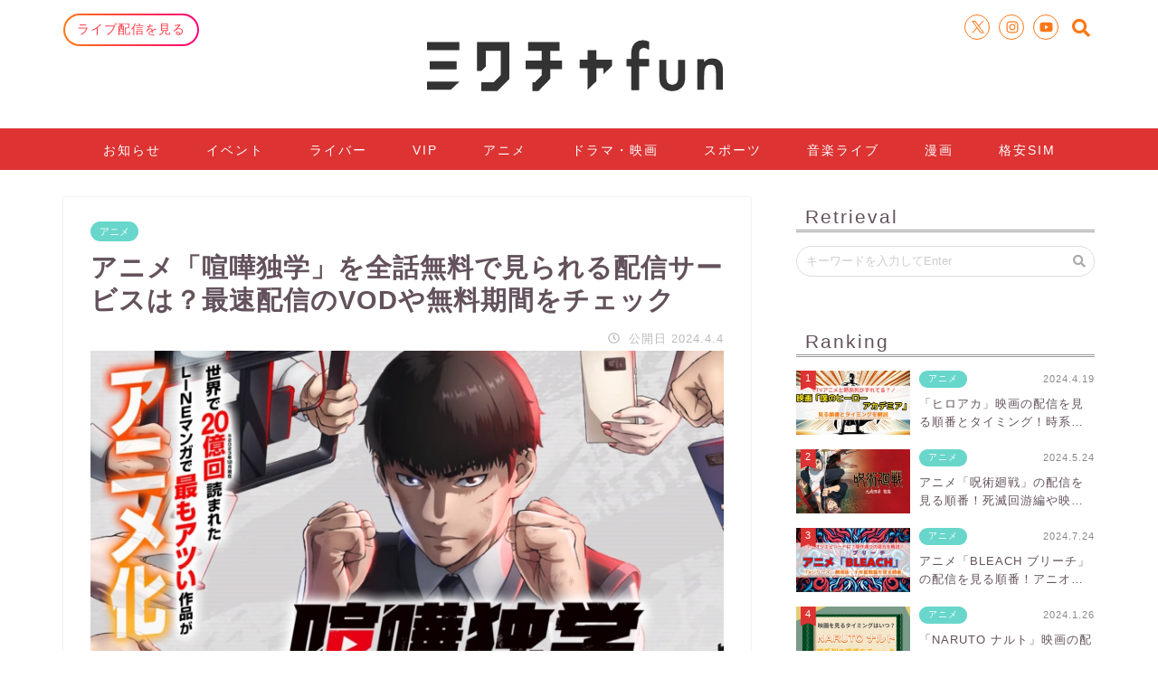

--- FILE ---
content_type: text/html; charset=UTF-8
request_url: https://mixch.tv/article/recommend/323
body_size: 123661
content:
<!DOCTYPE html><html lang="ja"><head prefix="og: http://ogp.me/ns# fb: http://ogp.me/ns/fb# article: http://ogp.me/ns/article#"><meta charset="utf-8"><meta http-equiv="X-UA-Compatible" content="IE=edge"><meta name="viewport" content="width=device-width, initial-scale=1"><meta name="ahrefs-site-verification" content="fc30181cd31bd6296a16de5bf4f5dd5b921b71e94ae7fb6d0108f91934345865"><meta name="referrer" content="no-referrer-when-downgrade"/><title>アニメ「喧嘩独学」を全話無料で見られる配信サービスは？最速配信のVODや無料期間をチェック | ミクチャfun</title><meta name="description" itemprop="description" content="アニメ「喧嘩独学」を、全話無料視聴できる動画配信サービスをご紹介します。「喧嘩独学」は、いじめられっ子だった主人公が、たまたま撮れてしまった喧嘩動画をきっかけに人気配信者へと成り上がっていく物語。今回は、アニメ「喧嘩独学」が無料で視聴できる動画配信サービスを一覧で比較。VODサービスごとに特徴やメリットもまとめて解説しているので、ぜひ参考にしてみてください。"><meta property="og:title" content="アニメ「喧嘩独学」を全話無料で見られる配信サービスは？最速配信のVODや無料期間をチェック"><meta property="og:type" content="article"><meta property="og:url" content="https://mixch.tv/article/recommend/323"><meta property="og:site_name" content="mixch"><meta property="og:image" content="https://cdn.mixch-cms.tv/images/35/06/09/07/png/tqbco1viwujjsx5sqdzbeka3kpblt7.webp"><meta property="og:locale" content="ja_JP"><meta name="twitter:card" content="summary_large_image" /><meta name="twitter:site" content="@mixchan" /><meta name="twitter:title" content="アニメ「喧嘩独学」を全話無料で見られる配信サービスは？最速配信のVODや無料期間をチェック" /><meta name="twitter:description" content="アニメ「喧嘩独学」を、全話無料視聴できる動画配信サービスをご紹介します。「喧嘩独学」は、いじめられっ子だった主人公が、たまたま撮れてしまった喧嘩動画をきっかけに人気配信者へと成り上がっていく物語。今回は、アニメ「喧嘩独学」が無料で視聴できる動画配信サービスを一覧で比較。VODサービスごとに特徴やメリットもまとめて解説しているので、ぜひ参考にしてみてください。" /><meta name="twitter:image" content="https://cdn.mixch-cms.tv/images/35/06/09/07/png/tqbco1viwujjsx5sqdzbeka3kpblt7.webp" /><meta name="category" content="recommend"><link rel="stylesheet" href="https://unpkg.com/scroll-hint@latest/css/scroll-hint.css"><script type="application/ld+json">{ "@context": "http://schema.org", "@type": "NewsArticle", "mainEntityOfPage": { "@type": "WebPage", "@id": "https://mixch.tv/article/recommend/323", "breadcrumb": { "@type": "BreadcrumbList", "itemListElement": [ { "@type": "ListItem", "position": 1, "item": { "@id": "https://mixch.tv/article", "name": "トップページ" } }, { "@type": "ListItem", "position": 2, "item": { "@id": "https://mixch.tv/article/recommend", "name": "動画配信サービス（アニメ）" } }, { "@type": "ListItem", "position": 3, "item": { "@id": "https://mixch.tv/article/recommend/323", "name": "アニメ「喧嘩独学」を全話無料で見られる配信サービスは？最速配信のVODや無料期間をチェック" } } ] } }, "headline": "アニメ「喧嘩独学」を全話無料で見られる配信サービスは？最速配信のVODや無料期間をチェック", "description": "アニメ「喧嘩独学」を、全話無料視聴できる動画配信サービスをご紹介し�", "datePublished": "2024-04-04T15:13:00+09:00", "dateModified": "2024-04-04T15:13:00+09:00", "author": [ { "@type": "Organization", "name": "ミクチャfun" } ], "publisher": { "@type": "Organization", "name": "ミクチャfun", "logo": { "@type": "ImageObject", "url": "https://cdn.mixch-cms.tv/image/mixch_head_logo", "width": 276, "height": 55 } }, "image": [ { "@type": "ImageObject", "url": "https://cdn.mixch-cms.tv/images/35/06/09/07/png/tqbco1viwujjsx5sqdzbeka3kpblt7.webp", "width": 1920, "height": 1080 } ], "articleSection": "動画配信サービス（アニメ）" }</script><!--<script src="https://cdnjs.cloudflare.com/ajax/libs/lazysizes/5.1.2/lazysizes.min.js"></script>--><script defer src="https://use.fontawesome.com/releases/v5.0.7/js/all.js"></script><script src="https://code.jquery.com/jquery-3.6.1.min.js"integrity="sha256-o88AwQnZB+VDvE9tvIXrMQaPlFFSUTR+nldQm1LuPXQ="crossorigin="anonymous"></script><script src="https://cdn.jsdelivr.net/npm/slick-carousel@1.8.1/slick/slick.min.js"></script><link rel="preload" as="style" href="/article/build/assets/fontawesome-style-b40cd793.css" /><link rel="preload" as="style" href="/article/build/assets/swiper-style-b473f1f5.css" /><link rel="preload" as="style" href="/article/build/assets/wordpress-popular-posts-css-7c69f784.css" /><link rel="preload" as="style" href="/article/build/assets/wp-block-library-2ba49b26.css" /><link rel="preload" as="style" href="/article/build/assets/theme-style-b098fdea.css" /><link rel="preload" as="style" href="/article/build/assets/app-d9c72350.css" /><link rel="modulepreload" href="/article/build/assets/fronted.min-a3efaf01.js" /><link rel="modulepreload" href="/article/build/assets/wpp-4.2.0-d46521f7.js" /><link rel="modulepreload" href="/article/build/assets/jquery5.2.17.min-19bccf48.js" /><link rel="modulepreload" href="/article/build/assets/common-890e2fcd.js" /><link rel="modulepreload" href="/article/build/assets/embed.min-d9e4183d.js" /><link rel="modulepreload" href="/article/build/assets/analytics-d520c05e.js" /><link rel="modulepreload" href="/article/build/assets/app-ffa2faf6.js" /><link rel="stylesheet" href="/article/build/assets/fontawesome-style-b40cd793.css" /><link rel="stylesheet" href="/article/build/assets/swiper-style-b473f1f5.css" /><link rel="stylesheet" href="/article/build/assets/wordpress-popular-posts-css-7c69f784.css" /><link rel="stylesheet" href="/article/build/assets/wp-block-library-2ba49b26.css" /><link rel="stylesheet" href="/article/build/assets/theme-style-b098fdea.css" /><link rel="stylesheet" href="/article/build/assets/app-d9c72350.css" /><script type="module" src="/article/build/assets/fronted.min-a3efaf01.js"></script><script type="module" src="/article/build/assets/wpp-4.2.0-d46521f7.js"></script><script type="module" src="/article/build/assets/jquery5.2.17.min-19bccf48.js"></script><script type="module" src="/article/build/assets/common-890e2fcd.js"></script><script type="module" src="/article/build/assets/embed.min-d9e4183d.js"></script><script type="module" src="/article/build/assets/analytics-d520c05e.js"></script><script type="module" src="/article/build/assets/app-ffa2faf6.js"></script><link rel="canonical" href="https://mixch.tv/article/recommend/323"/><link rel='dns-prefetch' href='//ajax.googleapis.com' /><link rel='dns-prefetch' href='//cdnjs.cloudflare.com' /><link rel='dns-prefetch' href='//use.fontawesome.com' /><link rel='dns-prefetch' href='//s.w.org' /><script type="application/javascript" src="//anymind360.com/js/16327/ats.js"></script><script async src="https://www.googletagmanager.com/gtag/js?id=G-JE1HRF0Y0Y"></script><script> window.dataLayer = window.dataLayer || []; function gtag(){dataLayer.push(arguments);} gtag('js', new Date()); gtag('config', 'G-JE1HRF0Y0Y'); </script><style type="text/css"> img.wp-smiley, img.emoji { display: inline !important; border: none !important; box-shadow: none !important; height: 1em !important; width: 1em !important; margin: 0 .07em !important; vertical-align: -.1em !important; background: none !important; padding: 0 !important } </style><link rel="stylesheet" type="text/css" href="//cdn.jsdelivr.net/npm/slick-carousel@1.8.1/slick/slick.css"/><script type='text/javascript'> var monsterinsights_frontend = { "js_events_tracking": "true", "is_debug_mode": "false", "download_extensions": "doc,exe,js,pdf,ppt,tgz,zip,xls", "inbound_paths": "", "home_url": "https:\/\/mixch.fun", "track_download_as": "event", "internal_label": "int", "hash_tracking": "false" }; </script><!--<script type='text/javascript' src='/article/js/fronted.min.js'>--></script><script type='text/javascript'> var wpp_params = { "sampling_active": "0", "sampling_rate": "100", "ajax_url": "https:\/\/mixch.fun\/wp-json\/wordpress-popular-posts\/v1\/popular-posts\/", "ID": "", "token": "c4a01f1630", "debug": "" }; </script><!--<script type='text/javascript' src='/article/js/wpp-4.2.0.js'>--></script><style type="text/css"> #wrapper { background-color: #fff; background-image: url() } .related-entry-headline-text span:before, #comment-title span:before, #reply-title span:before { background-color: #9b9b9b; border-color: #9b9b9b !important } footer, #breadcrumb:after, #page-top a { background-color: #ff7717 } .footer-inner a, #copyright, #copyright-center { border-color: #fff !important; color: #fff !important } #footer-widget-area { border-color: #fff !important } .page-top-footer a { color: #ff7717 !important } #breadcrumb ul li, #breadcrumb ul li a { color: #ff7717 !important; } .breadcrumb-arrow { margin: auto 6px; } body, a, a:link, a:visited { color: #63525c } a:hover { color: #ff7717 } .widget_nav_menu ul>li>a:before, .widget_categories ul>li>a:before, .widget_archive form:after, .widget_categories form:after, .widget_nav_menu ul>li>ul.sub-menu>li>a:before, .widget_categories ul>li>.children>li>a:before, .widget_nav_menu ul>li>ul.sub-menu>li>ul.sub-menu li>a:before, .widget_categories ul>li>.children>li>.children li>a:before { color: #9b9b9b } footer .footer-widget, footer .footer-widget a, footer .footer-widget ul li, .footer-widget.widget_nav_menu ul>li>a:before, .footer-widget.widget_categories ul>li>a:before { color: #fff !important; border-color: #fff !important } footer .footer-widget .widgettitle { color: #fff !important; border-color: #68d6cb !important } footer .widget_nav_menu ul .children .children li a:before, footer .widget_categories ul .children .children li a:before { background-color: #fff !important } #drawernav a:hover, .post-list-title, #prev-next p, #toc_container .toc_list li a { color: #63525c !important } #header-box { background-color: #fff } .pickup-contents:before { background-color: #fff !important } .main-image-text { color: #555 } .main-image-text-sub { color: #555 } #site-info { padding-top: 36px !important; padding-bottom: 36px !important } #site-info span a { color: #f4f4f4 !important } #headmenu .headsns .line a svg { fill: #ff7717 !important } #headmenu .headsns a, #headmenu { color: #ff7717 !important; border-color: #ff7717 !important } .profile-follow .line-sns a svg { fill: #9b9b9b !important } .profile-follow .line-sns a:hover svg { fill: #68d6cb !important } .profile-follow a { color: #9b9b9b !important; border-color: #9b9b9b !important } .profile-follow a:hover, #headmenu .headsns a:hover { color: #68d6cb !important; border-color: #68d6cb !important } .search-box:hover { color: #68d6cb !important; border-color: #68d6cb !important } #header #headmenu .headsns .line a:hover svg { fill: #68d6cb !important } .cps-icon-bar, #navtoggle:checked+.sp-menu-open .cps-icon-bar { background-color: #f4f4f4 } #nav-container { background-color: #d33 } #drawernav ul.menu-box>li>a, #drawernav2 ul.menu-box>li>a, #drawernav3 ul.menu-box>li>a, #drawernav4 ul.menu-box>li>a, #drawernav5 ul.menu-box>li>a, #drawernav ul.menu-box>li.menu-item-has-children:after, #drawernav2 ul.menu-box>li.menu-item-has-children:after, #drawernav3 ul.menu-box>li.menu-item-has-children:after, #drawernav4 ul.menu-box>li.menu-item-has-children:after, #drawernav5 ul.menu-box>li.menu-item-has-children:after { color: #fff !important } #drawernav ul.menu-box li a, #drawernav2 ul.menu-box li a, #drawernav3 ul.menu-box li a, #drawernav4 ul.menu-box li a, #drawernav5 ul.menu-box li a { font-size: 14px !important } #drawernav3 ul.menu-box>li { color: #63525c !important } #drawernav4 .menu-box>.menu-item>a:after, #drawernav3 .menu-box>.menu-item>a:after, #drawernav .menu-box>.menu-item>a:after { background-color: #fff !important } #drawernav2 .menu-box>.menu-item:hover, #drawernav5 .menu-box>.menu-item:hover { border-top-color: #9b9b9b !important } .cps-info-bar a { background-color: #aa2e8f !important } @media (min-width:768px) { .post-list-mag .post-list-item:not(:nth-child(2n)) { margin-right: 2.6% } #tab-1:checked~.tabBtn-mag li [for="tab-1"]:after, #tab-2:checked~.tabBtn-mag li [for="tab-2"]:after, #tab-3:checked~.tabBtn-mag li [for="tab-3"]:after, #tab-4:checked~.tabBtn-mag li [for="tab-4"]:after { border-top-color: #9b9b9b !important } .tabBtn-mag label { border-bottom-color: #9b9b9b !important } } #tab-1:checked~.tabBtn-mag li [for="tab-1"], #tab-2:checked~.tabBtn-mag li [for="tab-2"], #tab-3:checked~.tabBtn-mag li [for="tab-3"], #tab-4:checked~.tabBtn-mag li [for="tab-4"], #prev-next a.next:after, #prev-next a.prev:after { background-color: #9b9b9b !important } .swiper-slide .post-list-cat, .post-list-mag .post-list-cat, .post-list-mag3col .post-list-cat, .swiper-pagination-bullet-active, .pickup-cat, .post-list .post-list-cat, .more-cat-button a:hover span:before, #breadcrumb .bcHome a:hover span:before, .popular-item:nth-child(1) .pop-num, .popular-item:nth-child(2) .pop-num, .popular-item:nth-child(3) .pop-num { background-color: #68d6cb !important } .sidebar-btn a, .profile-sns-menu { background-color: #68d6cb !important } .sp-sns-menu a, .pickup-contents-box a:hover .pickup-title { border-color: #9b9b9b !important; color: #9b9b9b !important } .pro-line svg { fill: #9b9b9b !important } .cps-post-cat a, .meta-cat, .popular-cat { background-color: #68d6cb !important; border-color: #68d6cb !important } .tagicon, .tag-box a, #toc_container .toc_list>li, #toc_container .toc_title { color: #9b9b9b !important } .tag-box a, #toc_container:before { border-color: #9b9b9b !important } .cps-post-cat a:hover { color: #ff7717 !important } .pagination li:not([class*="current"]) a:hover, .widget_tag_cloud a:hover { background-color: #9b9b9b !important } .nextpage a:hover span { color: #9b9b9b !important; border-color: #9b9b9b !important } .cta-content:before { background-color: #fff !important } .cta-text, .info-title { color: #877179 !important } #footer-widget-area.footer_style1 .widgettitle { border-color: #68d6cb !important } .sidebar_style1 .widgettitle, .sidebar_style5 .widgettitle { border-color: #9b9b9b !important } .sidebar_style2 .widgettitle, .sidebar_style4 .widgettitle, .sidebar_style6 .widgettitle { background-color: #9b9b9b !important } .tn-logo-size { font-size: 30% !important } .tn-logo-size img { width: 30% !important } .sp-logo-size { font-size: 60% !important } .sp-logo-size img { width: 60% !important } .cps-post-main ul>li:before, .cps-post-main ol>li:before { background-color: #ff7717 !important } .profile-card .profile-title { background-color: #9b9b9b !important } .profile-card { border-color: #9b9b9b !important } .cps-post-main a { color: #53bcb5 } .cps-post-main .marker { background: -webkit-linear-gradient(transparent 80%, #c9efef 0%); background: linear-gradient(transparent 80%, #c9efef 0%) } .cps-post-main .marker2 { background: -webkit-linear-gradient(transparent 60%, #a9eaf2 0%); background: linear-gradient(transparent 60%, #a9eaf2 0%) } .simple-box1 { border-color: #68d6cb !important } .simple-box2 { border-color: #f2bf7d !important } .simple-box3 { border-color: #68d6cb !important } .simple-box4 { border-color: #7badd8 !important } .simple-box4:before { background-color: #7badd8 } .simple-box5 { border-color: #e896c7 !important } .simple-box5:before { background-color: #e896c7 } .simple-box6 { background-color: #fffdef !important } .simple-box7 { border-color: #def1f9 !important } .simple-box7:before { background-color: #def1f9 !important } .simple-box8 { border-color: #96ddc1 !important } .simple-box8:before { background-color: #96ddc1 !important } .simple-box9:before { background-color: #e1c0e8 !important } .simple-box9:after { border-color: #e1c0e8 #e1c0e8 #fff #fff !important } .kaisetsu-box1:before, .kaisetsu-box1-title { background-color: #ffb49e !important } .kaisetsu-box2 { border-color: #68d6cb !important } .kaisetsu-box2-title { background-color: #68d6cb !important } .kaisetsu-box4 { border-color: #ea91a9 !important } .kaisetsu-box4-title { background-color: #ea91a9 !important } .kaisetsu-box5:before { background-color: #57b3ba !important } .kaisetsu-box5-title { background-color: #57b3ba !important } .concept-box1 { border-color: #85db8f !important } .concept-box1:after { background-color: #85db8f !important } .concept-box1:before { content: "ポイント" !important; color: #85db8f !important } .concept-box2 { border-color: #f7cf6a !important } .concept-box2:after { background-color: #f7cf6a !important } .concept-box2:before { content: "注意点" !important; color: #f7cf6a !important } .concept-box3 { border-color: #86cee8 !important } .concept-box3:after { background-color: #86cee8 !important } .concept-box3:before { content: "良い例" !important; color: #86cee8 !important } .concept-box4 { border-color: #ed8989 !important } .concept-box4:after { background-color: #ed8989 !important } .concept-box4:before { content: "悪い例" !important; color: #ed8989 !important } .concept-box5 { border-color: #9e9e9e !important } .concept-box5:after { background-color: #9e9e9e !important } .concept-box5:before { content: "参考" !important; color: #9e9e9e !important } .concept-box6 { border-color: #8eaced !important } .concept-box6:after { background-color: #8eaced !important } .concept-box6:before { content: "メモ" !important; color: #8eaced !important } .innerlink-box1, .blog-card { border-color: #68d6cb !important } .innerlink-box1-title { background-color: #68d6cb !important; border-color: #68d6cb !important } .innerlink-box1:before, .blog-card-hl-box { background-color: #68d6cb !important } .color-button01 a, .color-button01 a:hover, .color-button01:before { background-color: #ff7fa1 !important } .top-image-btn-color a, .top-image-btn-color a:hover, .top-image-btn-color:before { background-color: #ffcd44 !important } .color-button02 a, .color-button02 a:hover, .color-button02:before { background-color: #68d6cb !important } .color-button01-big a, .color-button01-big a:hover, .color-button01-big:before { background-color: #68d6cb !important } .color-button01-big a, .color-button01-big:before { border-radius: 5px !important } .color-button01-big a { padding-top: 20px !important; padding-bottom: 20px !important } .color-button02-big a, .color-button02-big a:hover, .color-button02-big:before { background-color: #ffca89 !important } .color-button02-big a, .color-button02-big:before { border-radius: 40px !important } .color-button02-big a { padding-top: 20px !important; padding-bottom: 20px !important } .color-button01-big { width: 75% !important } .color-button02-big { width: 75% !important } .top-image-btn-color a:hover, .color-button01 a:hover, .color-button02 a:hover, .color-button01-big a:hover, .color-button02-big a:hover { opacity: 1 } .h2-style01 h2, .h2-style02 h2:before, .h2-style03 h2, .h2-style04 h2:before, .h2-style05 h2, .h2-style07 h2:before, .h2-style07 h2:after, .h3-style03 h3:before, .h3-style02 h3:before, .h3-style05 h3:before, .h3-style07 h3:before, .h2-style08 h2:after, .h2-style10 h2:before, .h2-style10 h2:after, .h3-style02 h3:after { background-color: #9b9b9b !important } .h3-style01 h3, .h3-style04 h3, .h3-style05 h3, .h3-style06 h3, .h4-style01 h4, .h2-style02 h2, .h2-style08 h2, .h2-style08 h2:before, .h2-style09 h2, .h4-style03 h4 { border-color: #9b9b9b !important } .h2-style05 h2:before { border-top-color: #9b9b9b !important } .h2-style06 h2:before, .sidebar_style3 .widgettitle:after { background-image: linear-gradient(-45deg, transparent 25%, #9b9b9b 25%, #9b9b9b 50%, transparent 50%, transparent 75%, #9b9b9b 75%, #9b9b9b) } @media all and (-ms-high-contrast:none) { *::-ms-backdrop, .color-button01:before, .color-button02:before, .color-button01-big:before, .color-button02-big:before { background-color: #595857 !important } } </style><link href="https://use.fontawesome.com/releases/v5.0.6/css/all.css" rel="stylesheet"><link rel="icon" href="https://cdn.mixch-cms.tv/image/favicon.ico"><style type="text/css" id="wp-custom-css"> .proflink a { display: block; text-align: center; padding: 7px 10px; background: #ff7fa1; width: 50%; margin: 0 auto; margin-top: 20px; border-radius: 20px; border: 3px double #fff; font-size: .65rem; color: #fff } .proflink a:hover { opacity: .75 } </style>
<style>.page_speed_2006490730{ background-color:!important; } .page_speed_1503054290{ opacity: 1; } .page_speed_1244393112{ border-collapse: collapse; width: 100%; height: 1250.39px; } .page_speed_1994220930{ height: 58.6562px; } .page_speed_483528613{ width: 26.0438%; text-align: center; background-color: rgb(225, 235, 245); height: 34.3125px; vertical-align: middle; } .page_speed_971204995{ width: 25.1519%; text-align: center; background-color: rgb(225, 235, 245); height: 58.6562px; vertical-align: middle; } .page_speed_1250724891{ width: 21.941%; text-align: center; background-color: rgb(225, 235, 245); height: 34.3125px; vertical-align: middle; } .page_speed_1461380521{ width: 26.9357%; text-align: center; background-color: rgb(225, 235, 245); height: 34.3125px; vertical-align: middle; } .page_speed_1442966862{ height: 145.656px; } .page_speed_1383536244{ width: 26.0438%; text-align: center; height: 281.734px; vertical-align: middle; } .page_speed_1226291506{ width: 25.1519%; text-align: center; height: 145.656px; vertical-align: middle; } .page_speed_1597287599{ color: #e03e2d; } .page_speed_21963303{ color: #ff000a; } .page_speed_1992879229{ width: 21.941%; text-align: center; height: 281.734px; vertical-align: middle; } .page_speed_1232134435{ width: 26.9357%; text-align: center; height: 281.734px; vertical-align: middle; } .page_speed_1688156950{ text-decoration: underline; } .page_speed_209758764{ height: 164.484px; } .page_speed_804756084{ width: 26.0438%; text-align: center; vertical-align: middle; height: 281.734px; } .page_speed_1583399947{ width: 25.1519%; text-align: center; vertical-align: middle; height: 164.484px; } .page_speed_1186661840{ width: 21.941%; text-align: center; vertical-align: middle; height: 281.734px; } .page_speed_649998750{ width: 26.9357%; text-align: center; vertical-align: middle; height: 281.734px; } .page_speed_441875907{ width: 26.0438%; text-align: center; height: 263.797px; vertical-align: middle; } .page_speed_750382415{ width: 21.941%; text-align: center; height: 313.125px; vertical-align: middle; } .page_speed_1372062874{ width: 26.9357%; text-align: center; height: 313.125px; vertical-align: middle; } .page_speed_1565675675{ color: #ff6600; } .page_speed_120767084{ width: 26.0438%; text-align: center; height: 145.656px; vertical-align: middle; } .page_speed_667841519{ color: #0000ff; } .page_speed_1291025008{ height: 134.484px; } .page_speed_1343600163{ width: 26.0438%; text-align: center; height: 134.484px; vertical-align: middle; } .page_speed_1953816555{ width: 25.1519%; text-align: center; height: 134.484px; vertical-align: middle; } .page_speed_173825434{ pointer-events: none; } .page_speed_795953672{ border-collapse: collapse; width: 100%; height: 476.734px; } .page_speed_1617776109{ height: 39.8281px; } .page_speed_102459152{ width: 24.9746%; height: 39.8281px; background-color: #e1ebf5; } .page_speed_761100427{ width: 74.9238%; height: 39.8281px; } .page_speed_503038153{ height: 77.4844px; } .page_speed_1719091459{ width: 24.9746%; height: 77.4844px; background-color: #e1ebf5; } .page_speed_1223064151{ width: 74.9238%; height: 77.4844px; } .page_speed_519149200{ height: 141.453px; } .page_speed_421224378{ width: 24.9746%; background-color: #e1ebf5; height: 141.453px; } .page_speed_1040117145{ width: 74.9238%; height: 141.453px; } .page_speed_1322662367{ width: 24.9746%; height: 58.6562px; background-color: #e1ebf5; } .page_speed_1220081654{ width: 74.9238%; height: 58.6562px; } .page_speed_928057198{ dislplay: block; } .page_speed_1165698785{ height: 20px; } .page_speed_119861883{ background: #fb7719; padding: 10px 10px; border-radius: 10px; color: #ffffff; font-weight: bold; margin-left: 10px; } .page_speed_1754193872{ padding: 15px 15px 10px; border-radius: 5px; border: 8px solid #fb7719; margin-bottom: 15px; } .page_speed_1119194849{ border-collapse: collapse; width: 100%; } .page_speed_421739605{ background-color: #e1ebf5; text-align: center; vertical-align: middle; width: 26.3138%; } .page_speed_330786016{ font-size: 12px; } .page_speed_669521433{ text-align: center; vertical-align: middle; width: 22.1435%; } .page_speed_389471942{ background-color: #e1ebf5; text-align: center; vertical-align: middle; width: 22.686%; } .page_speed_1234418736{ text-align: center; vertical-align: middle; width: 28.8566%; } .page_speed_1297206796{ border-collapse: collapse; width: 100%; height: 248.672px; } .page_speed_1711888242{ height: 40.0156px; } .page_speed_1326337972{ background-color: rgb(225, 235, 245); text-align: center; vertical-align: middle; width: 26.378%; height: 40.0156px; } .page_speed_1143949400{ text-align: center; vertical-align: middle; width: 22.0472%; height: 40.0156px; } .page_speed_1163941227{ background-color: rgb(225, 235, 245); text-align: center; vertical-align: middle; width: 22.6378%; height: 40.0156px; } .page_speed_1981721734{ text-align: center; vertical-align: middle; width: 28.937%; height: 40.0156px; } .page_speed_1488598670{ height: 24.6406px; } .page_speed_1369129858{ background-color: rgb(225, 235, 245); text-align: center; vertical-align: middle; width: 26.378%; height: 24.6406px; } .page_speed_384133647{ text-align: center; vertical-align: middle; width: 22.0472%; height: 24.6406px; } .page_speed_893830590{ background-color: rgb(225, 235, 245); text-align: center; vertical-align: middle; width: 22.6378%; height: 24.6406px; } .page_speed_502938054{ text-align: center; vertical-align: middle; width: 28.937%; height: 24.6406px; } .page_speed_1376165483{ height: 144px; } .page_speed_520689733{ background-color: #e1ebf5; text-align: center; vertical-align: middle; width: 26.378%; height: 144px; } .page_speed_361599758{ text-align: center; vertical-align: middle; width: 22.0472%; height: 144px; } .page_speed_1284119252{ background-color: #e1ebf5; text-align: center; vertical-align: middle; width: 22.6378%; height: 144px; } .page_speed_1446716613{ text-align: center; vertical-align: middle; width: 28.937%; height: 144px; } .page_speed_939504519{ font-size: 11px; } .page_speed_2102580593{ border-collapse: collapse; width: 99.931%; height: 245.047px; } .page_speed_582965431{ background-color: rgb(225, 235, 245); text-align: center; vertical-align: middle; width: 26.3717%; height: 40.0156px; } .page_speed_919038483{ text-align: center; vertical-align: middle; width: 22.1239%; height: 40.0156px; } .page_speed_1190738642{ background-color: rgb(225, 235, 245); text-align: center; vertical-align: middle; width: 22.6549%; height: 40.0156px; } .page_speed_2073866339{ text-align: center; vertical-align: middle; width: 28.8496%; height: 40.0156px; } .page_speed_2098474777{ height: 21.0156px; } .page_speed_1731758095{ background-color: rgb(225, 235, 245); text-align: center; vertical-align: middle; width: 26.3717%; height: 21.0156px; } .page_speed_614094903{ text-align: center; vertical-align: middle; width: 22.1239%; height: 21.0156px; } .page_speed_1782439807{ background-color: rgb(225, 235, 245); text-align: center; vertical-align: middle; width: 22.6549%; height: 21.0156px; } .page_speed_230582197{ text-align: center; vertical-align: middle; width: 28.8496%; height: 21.0156px; } .page_speed_711871328{ background-color: #e1ebf5; text-align: center; vertical-align: middle; width: 26.3717%; height: 144px; } .page_speed_331609675{ text-align: center; vertical-align: middle; width: 22.1239%; height: 144px; } .page_speed_1717492887{ background-color: #e1ebf5; text-align: center; vertical-align: middle; width: 22.6549%; height: 144px; } .page_speed_1955348367{ text-align: center; vertical-align: middle; width: 28.8496%; height: 144px; } .page_speed_953769843{ font-size: 10.333333333333pt; }</style>
</head><body data-rsssl=1 class="home blog" id="nofont-style"><div id="wrapper"><div id="header-box" class="tn_on header-box"><div id="header" class="header-type2 header"><a target="_blank" class="mixch_main_link pc" href="https://mixch.tv/">ライブ配信を見る</a><div id="site-info" class="ef"><span class="tn-logo-size"><a href="/article" title='ミクチャfun' rel='home'><img src="https://cdn.mixch-cms.tv/image/mixch_head_logo" alt='Logo'></a></span><div class="hamburger"><i></i></div></div><div id="headmenu"><span class="headsns tn_sns_on"><span class="twitter"><a href="https://twitter.com/mixchan"><img alt="twitterをフォロー" src="https://cdn.mixch-cms.tv/image/header_x_icon"></a></span><span class="instagram"><a href="https://instagram.com/mix_channel"><img alt="instagramをフォロー" src="https://cdn.mixch-cms.tv/image/header_instagram_icon"></a></span><span class="youtube"><a href="https://www.youtube.com/@mixch_official"><i alt="youtubeを見る" class="fab fa-youtube fa-lg" aria-hidden="true"></i></a></span></span><span class="headsearch tn_search_on"><form class="search-box" role="search" id="searchform" action="/article/search"><input type="search" placeholder="キーワードを入力してEnter" class="text search-text" value="" name="s" id="s"><input type="submit" id="searchsubmit" value="&#xf002;"></form></span></div></div></div><div class="sp_menu"><div id="search-4" class="widget widget_search"><form class="search-box" role="search" id="searchform" action="/article/search"><input type="search" placeholder="キーワードを入力してください" class="text search-text" value="" name="s" id="s"><input type="submit" id="searchsubmit" value="&#xf002;"></form></div><div class="sp_menu_wrap"><ul class="sp_menu_list"><li class="menu-item"><a href="/article">ミクチャfun TOP</a></li><li class="menu-item"><a href="/article/news">お知らせ</a></li><li class="menu-item"><a href="/article/event">イベント</a></li><li class="menu-item"><a href="/article/liver" aria-current="page">ライバー</a></li><li class="menu-item"><a href="/article/vip" aria-current="page">VIP</a></li><li class="menu-item"><a href="/article/recommend">アニメ</a></li><li class="menu-item"><a href="/article/vod-drama_movie">ドラマ・映画</a></li><li class="menu-item"><a href="/article/vod-sports">スポーツ</a></li><li class="menu-item"><a href="/article/vod-music">音楽ライブ</a></li><li class="menu-item"><a href="/article/manga">漫画</a></li><li class="menu-item"><a href="/article/sim">格安SIM</a></li></ul><a target="_blank" class="mixch_main_link sp" href="https://mixch.tv/">ライブ配信を見る</a><div class="sp_sns_wrap"><span class="twitter"><a href="https://twitter.com/mixchan"><img alt="twitterをフォロー" src="https://cdn.mixch-cms.tv/image/header_x_icon"></a></span><span class="instagram"><a href="https://instagram.com/mix_channel"><img alt="instagramをフォロー" src="https://cdn.mixch-cms.tv/image/header_instagram_icon"></a></span><span class="youtube"><a href="https://www.youtube.com/@mixch_official"><i alt="youtubeを見る" class="fab fa-youtube fa-lg" aria-hidden="true"></i></a></span></div></div></div><div class="overlay"></div><div id="scroll-content" class=""><div id="nav-container"><div id="drawernav" class="ef"><nav class="fixed-content"><ul class="menu-box"><li class="menu-item"><a href="/article/news">お知らせ</a></li><li class="menu-item"><a href="/article/event">イベント</a></li><li class="menu-item"><a href="/article/liver" aria-current="page">ライバー</a></li><li class="menu-item"><a href="/article/vip" aria-current="page">VIP</a></li><li class="menu-item"><a href="/article/recommend">アニメ</a></li><li class="menu-item"><a href="/article/vod-drama_movie">ドラマ・映画</a></li><li class="menu-item"><a href="/article/vod-sports">スポーツ</a></li><li class="menu-item"><a href="/article/vod-music">音楽ライブ</a></li><li class="menu-item"><a href="/article/manga">漫画</a></li><li class="menu-item"><a href="/article/sim">格安SIM</a></li></nav></div></div><div class="clearfix"></div><div id="contents"><link rel="stylesheet" href="https://unpkg.com/scroll-hint@latest/css/scroll-hint.css"><script src="https://unpkg.com/scroll-hint@latest/js/scroll-hint.min.js"></script><main id="main-contents" class="main-contents article_style1 " itemprop="mainContentOfPage"><section class="cps-post-box hentry"><article class="cps-post"><header class="cps-post-header"><span class="cps-post-cat recommend" itemprop="keywords"><a href="/article/recommend" class="page_speed_2006490730">アニメ</a></span><h1 class="cps-post-title entry-title" itemprop="headline">アニメ「喧嘩独学」を全話無料で見られる配信サービスは？最速配信のVODや無料期間をチェック</h1><div class="cps-post-meta vcard"><span class="writer fn" itemprop="author" itemscope itemtype="http://schema.org/Person"><span itemprop="name">user</span></span><span class="cps-post-date-box"><span class="cps-post-date"><i class="far fa-clock" aria-hidden="true"></i>&nbsp; <time class="entry-date date published updated" datetime="2024-04-04 15:13:00" > 公開日 2024.4.4 </time></span></span></div></header><div class="cps-post-thumb" itemscope itemtype="http://schema.org/ImageObject"><img src="https://cdn.mixch-cms.tv/images/35/06/09/07/png/tqbco1viwujjsx5sqdzbeka3kpblt7.webp" class="attachment-large_size size-large_size wp-post-image" alt="喧嘩独学のタイトル画像" /><p class="thumb_caption">喧嘩独学のタイトル画像</p></div><div class="clearfix"></div><div class="introduction"><p>アニメ「喧嘩独学」を、全話無料視聴できる動画配信サービスをご紹介します。<br />「喧嘩独学」は、いじめられっ子だった主人公が、たまたま撮れてしまった喧嘩動画をきっかけに人気配信者へと成り上がっていく物語。<br />今回は、アニメ「喧嘩独学」が無料で視聴できる動画配信サービスを一覧で比較。VODサービスごとに特徴やメリットもまとめて解説しているので、ぜひ参考にしてみてください。</p><p>画像引用元：<a href="https://kenkadokugaku.com/" target="_blank" rel="noopener">公式サイト</a></p><p>※本ページはプロモーションが含まれています。</p></div><div class="cps-post-main-box"><div class="cps-post-main h2-style09 h3-style01 h4-style02 entry-content m-size xs-size-sp" itemprop="articleBody"><div class="clearfix"></div><div class="table_of_contents is-open"><div class="table_of_contents_title">目次</div><ul class="post_index_list_wrap"><li class="post_list step_level1"><a href="#001" class="recommend page_speed_1503054290">アニメ「喧嘩独学」におすすめの動画配信サービスは「U-NEXT」「DMM TV」「dアニメストア」！</a></li><li class="post_list step_level1"><a href="#002" class="recommend page_speed_1503054290">アニメ「喧嘩独学」の作品情報やキャスト・声優など</a></li><li class="post_list step_level1"><a href="#003" class="recommend page_speed_1503054290">アニメ「喧嘩独学」の関連作品</a></li><li class="post_list step_level1"><a href="#004" class="recommend page_speed_1503054290">アニメ「喧嘩独学」のあらすじ</a></li><li class="post_list step_level1"><a href="#005" class="recommend page_speed_1503054290">アニメ「喧嘩独学」が無料視聴できる動画配信サービス</a></li><li class="post_list step_level1"><a href="#006" class="recommend page_speed_1503054290">アニメ「喧嘩独学」を無料動画サイト（YouTubeやニコニコ動画）などで見る方法</a></li><li class="post_list step_level1"><a href="#007" class="recommend page_speed_1503054290">アニメ「喧嘩独学」を違法配信サイトで見るのはNGな理由3つ</a></li><li class="post_list step_level1"><a href="#008" class="recommend page_speed_1503054290">アニメ「喧嘩独学」を無料視聴できる動画配信サービスまとめ</a></li><li class="post_list step_level1"><a href="#009" class="recommend page_speed_1503054290">あわせて読みたい</a></li></ul></div><div class="article-item item_html"><div class="item-body"><a name="001"></a></div></div><h2>アニメ「喧嘩独学」におすすめの動画配信サービスは「U-NEXT」「DMM TV」「dアニメストア」！</h2><table border="1" class="page_speed_1244393112"><tbody><tr class="page_speed_1994220930"><td class="page_speed_483528613"><strong>動画配信サービス</strong></td><td class="page_speed_971204995"><strong>配信状況</strong></td><td class="page_speed_1250724891"><strong>月額料金<br></strong><strong>（税込）</strong></td><td class="page_speed_1461380521"><strong>キャンペーン特典</strong></td></tr><tr class="page_speed_1442966862"><td class="page_speed_1383536244"><div class="short-code mceNonEditable" data-plugin-tag="ShortCode"><p><a href="https://cl.link-ag.net/click/5b8dd6/5e5e682c" target="_blank" rel="noopener"><strong>U-NEXT<br></strong><strong><img src="https://cdn.mixch-cms.tv/images/79/72/11/16/gif/k9h3vnwvwctikplfohhehlffxij6gz.gif" alt="U-NEXTのバナー画像" width="120" height="60" title="U-NEXT"></strong></a></p></div></td><td class="page_speed_1226291506"><strong><img src="https://cdn.mixch-cms.tv/images/24/78/76/66/png/bay3yadqhvwbknmziaz7kanwwsjxf1.webp" width="100" height="100" title="見放題配信" alt="見放題のアイコン"><br></strong><span class="page_speed_1597287599"><strong><span class="page_speed_21963303">見放題</span></strong></span></td><td class="page_speed_1992879229"><div class="short-code mceNonEditable" data-plugin-tag="ShortCode"><p><strong>2,189円</strong></p></div></td><td class="page_speed_1232134435"><div class="short-code mceNonEditable" data-plugin-tag="ShortCode"><p><a href="https://cl.link-ag.net/click/5b8dd6/5e5e682c" target="_blank" rel="noopener"><strong><span class="page_speed_1688156950">31日間無料トライアル<br></span></strong><strong><img src="https://cdn.mixch-cms.tv/images/16/23/05/67/jpg/52euhyafveyvwwog09fma49qjlsgay.webp" width="120" height="100" alt="U-NEXTのバナー画像" title="U-NEXT"></strong></a></p></div></td></tr><tr class="page_speed_1442966862"><td class="page_speed_1383536244"><div class="short-code mceNonEditable" data-plugin-tag="ShortCode"><p><a href="https://cl.link-ag.net/click/5b8dd6/8e395b90" target="_blank" rel="noopener"><strong>DMM TV<br></strong><strong><img src="https://cdn.mixch-cms.tv/images/03/26/70/52/png/fqwgye5fxtpoumye5bmcppc8gkklue.webp" width="120" alt="DMM TVのバナー画像" title="DMM TV"></strong></a></p></div></td><td class="page_speed_1226291506"><strong><img src="https://cdn.mixch-cms.tv/images/24/78/76/66/png/bay3yadqhvwbknmziaz7kanwwsjxf1.webp" width="100" height="100" title="見放題配信" alt="見放題のアイコン"><br></strong><span class="page_speed_1597287599"><strong><span class="page_speed_21963303">見放題</span></strong></span></td><td class="page_speed_1992879229"><div class="short-code mceNonEditable" data-plugin-tag="ShortCode"><p><strong>550円</strong></p></div></td><td class="page_speed_1232134435"><div class="short-code mceNonEditable" data-plugin-tag="ShortCode"><p><a href="https://cl.link-ag.net/click/5b8dd6/8e395b90" target="_blank" rel="noopener"><strong><span class="page_speed_1521842524">14日間無料体験<br></span></strong><strong><img src="https://cdn.mixch-cms.tv/images/56/20/09/16/jpg/soqlqoonfhuqxlaudyr23atpijztkz.webp" width="120" height="100" title="DMM TV" alt="DMM TVのバナー画像"></strong></a></p></div></td></tr><tr class="page_speed_209758764"><td class="page_speed_804756084"><div class="short-code mceNonEditable" data-plugin-tag="ShortCode"><p><a href="https://tr.affiliate-sp.docomo.ne.jp/cl/d0000002559/244/24" target="_blank" rel="noopener"><strong>dアニメストア<br><img src="https://cdn.mixch-cms.tv/images/05/79/18/73/jpg/b706fepc25tvk7uru64vev8lpvncjj.webp" title="dアニメストア" alt="dアニメストアのバナー画像" width="120" height="60"></strong></a></p></div></td><td class="page_speed_1583399947"><strong><span class="page_speed_1597287599"><span class="page_speed_21963303"><img src="https://cdn.mixch-cms.tv/images/24/78/76/66/png/bay3yadqhvwbknmziaz7kanwwsjxf1.webp" width="100" height="100" title="見放題配信" alt="見放題のアイコン"><br>見放題</span></span></strong></td><td class="page_speed_1186661840"><div class="short-code mceNonEditable" data-plugin-tag="ShortCode"><p><strong>550円</strong></p></div></td><td class="page_speed_649998750"><div class="short-code mceNonEditable" data-plugin-tag="ShortCode"><p><a href="https://tr.affiliate-sp.docomo.ne.jp/cl/d0000002559/244/24" target="_blank" rel="noopener"><strong><span class="page_speed_1688156950">初回31日間無料キャンペーン<br><img src="https://cdn.mixch-cms.tv/images/39/68/56/27/png/7607wnrqnktil1hief4hhghrpva1lx.webp" width="120" height="100" title="dアニメストア" alt="dアニメストアのバナー画像"></span></strong></a></p></div></td></tr><tr class="page_speed_1442966862"><td class="page_speed_441875907"><div class="short-code mceNonEditable" data-plugin-tag="ShortCode"><p><a href="https://cl.link-ag.net/click/5b8dd6/e7be1b89" target="_blank" rel="noopener"><strong>ABEMAプレミアム<br></strong><strong><img src="https://cdn.mixch-cms.tv/images/33/42/77/84/png/jc9wpxyhcvl5psjtpcdtetiwsro22n.webp" title="ABEMAプレミアム" alt="ABEMAプレミアムのバナー画像" width="120" height="60"></strong></a></p></div></td><td class="page_speed_1226291506"><strong><img src="https://cdn.mixch-cms.tv/images/24/78/76/66/png/bay3yadqhvwbknmziaz7kanwwsjxf1.webp" width="100" height="100" title="見放題配信" alt="見放題のアイコン"><br></strong><span class="page_speed_1597287599"><strong><span class="page_speed_21963303">見放題</span></strong></span></td><td class="page_speed_750382415"><div class="short-code mceNonEditable" data-plugin-tag="ShortCode"><p><strong>580円</strong></p></div></td><td class="page_speed_1372062874"><div class="short-code mceNonEditable" data-plugin-tag="ShortCode"><p><a href="https://cl.link-ag.net/click/5b8dd6/e7be1b89" target="_blank" rel="noopener"><strong><span class="page_speed_1688156950">アニメ一挙無料配信を開催<br></span></strong><strong><img src="https://cdn.mixch-cms.tv/images/13/90/27/56/png/pg7xb0vgp7kj7g1p9z4hnr5mclrjyp.webp" width="120" height="100" title="ABEMAプレミアム" alt="ABEMAプレミアムのバナー画像"></strong></a><a href="https://cl.link-ag.net/click/5b8dd6/e7be1b89" target="_blank" rel="noopener"><strong></strong></a></p></div></td></tr><tr><td class="page_speed_441875907"><div class="short-code mceNonEditable" data-plugin-tag="ShortCode"><p><a href="https://cl.link-ag.net/click/9b8d22/cdade3cb" target="_blank" rel="noopener"><strong>music.jp<br></strong><strong><img src="https://cdn.mixch-cms.tv/images/48/09/85/61/png/od0mspl03epuzcrnsgygpo8hrtm2ax.webp" width="120" title="music.jp" alt="music.jpのバナー画像"></strong></a></p></div></td><td class="page_speed_1226291506"><strong><img src="https://cdn.mixch-cms.tv/images/74/76/82/86/png/hhp6lajr2vftegmhrnf9sqwyrrizop.webp" title="有料レンタル" width="100" height="100" alt="有料レンタルのアイコン"><br><span class="page_speed_1565675675">レンタル</span></strong></td><td class="page_speed_1992879229"><div class="short-code mceNonEditable" data-plugin-tag="ShortCode"><p><strong>1,050</strong><strong>ポイント<br></strong><strong>550円</strong></p></div></td><td class="page_speed_1232134435"><div class="short-code mceNonEditable" data-plugin-tag="ShortCode"><p><a href="https://cl.link-ag.net/click/9b8d22/cdade3cb" target="_blank" rel="noopener"><strong><span class="page_speed_1688156950">30日間無料お試し<br></span></strong><strong><img src="https://cdn.mixch-cms.tv/images/61/31/31/71/png/h0rqomm50h3dsi4kofxpja3ctgg9kc.webp" width="120" height="100" title="music.jp" alt="music.jpのバナー画像"></strong></a></p></div></td></tr><tr class="page_speed_1442966862"><td class="page_speed_120767084"><div class="short-code mceNonEditable" data-plugin-tag="ShortCode"><p><a href="https://cl.link-ag.net/click/9b8d22/b4164623" target="_blank" rel="noopener"><strong>mieru-TV</strong></a><br><a href="https://cl.link-ag.net/click/9b8d22/b4164623" target="_blank" rel="noopener"><strong><img src="https://cdn.mixch-cms.tv/images/89/43/55/87/png/xjinouiykltaqa3i8aqjefw3altxx5.webp" width="120" title="mieru-TV" alt="mieru-TVのバナー画像"></strong></a></p></div></td><td class="page_speed_1226291506"><img src="https://cdn.mixch-cms.tv/images/99/76/97/51/png/zt8ok1yxlt3rzffjymdmtwprknrsf3.webp" width="100" height="100" alt="配信なしのアイコン" title="配信なし"><br><span class="page_speed_667841519"><strong>配信なし</strong></span></td><td class="page_speed_1992879229"><div class="short-code mceNonEditable" data-plugin-tag="ShortCode"><p><strong>990円</strong></p></div></td><td class="page_speed_1232134435"><div class="short-code mceNonEditable" data-plugin-tag="ShortCode"><p><a href="https://cl.link-ag.net/click/9b8d22/b4164623" target="_blank" rel="noopener"><strong><span class="page_speed_1688156950">最大1ヵ月無料体験<br></span></strong><strong><img src="https://cdn.mixch-cms.tv/images/81/11/94/65/png/idatp2u4xnlaycddnbxitrqhrq7su1.webp" width="120" height="100" title="mieru-TV" alt="mieru-TVのバナー画像"></strong></a></p></div></td></tr><tr class="page_speed_1291025008"><td class="page_speed_1343600163"><div class="short-code mceNonEditable" data-plugin-tag="ShortCode"><p><strong><a href="https://cl.link-ag.net/click/5b8dd6/a770ff89" target="_blank" rel="noopener">TSUTAYAディスカス</a></strong><br><a href="https://cl.link-ag.net/click/5b8dd6/a770ff89" target="_blank" rel="noopener"><img src="https://cdn.mixch-cms.tv/images/00/03/77/34/jpg/qwcfajqfuqt5fdkmwgcbwotfrdz9vz.webp" title="TSUTAYA_DISCAS" width="120" height="69" alt="TSUTAYAディスカス"></a></p></div><strong><a href="https://movie-tsutaya.tsite.jp/netdvd/dvd/top.do" target="_blank" rel="noopener"></a></strong></td><td class="page_speed_1953816555"><strong><br></strong><img src="https://cdn.mixch-cms.tv/images/99/76/97/51/png/zt8ok1yxlt3rzffjymdmtwprknrsf3.webp" width="100" height="100" alt="配信なしのアイコン" title="配信なし"><br><span class="page_speed_667841519"><strong>取扱なし</strong></span></td><td class="page_speed_1992879229"><div class="short-code mceNonEditable" data-plugin-tag="ShortCode"><p><strong>990円</strong></p></div></td><td class="page_speed_1232134435"><div class="short-code mceNonEditable" data-plugin-tag="ShortCode"><p><a href="https://cl.link-ag.net/click/9b8d22/b4164623" target="_blank" rel="noopener"><strong><span class="page_speed_1688156950">最大1ヵ月無料体験<br></span></strong><strong><img src="https://cdn.mixch-cms.tv/images/81/11/94/65/png/idatp2u4xnlaycddnbxitrqhrq7su1.webp" width="120" height="100" title="mieru-TV" alt="mieru-TVのバナー画像"></strong></a></p></div></td></tr></tbody></table><div class="article-item item_html"><div class="item-body"><a name="002"></a></div></div><h2>アニメ「喧嘩独学」の作品情報やキャスト・声優など</h2><p data-plugin-tag="tagInsert" class="youtube-embed-wrapper page_speed_173825434"><iframe width="560" height="315" src="https://www.youtube.com/embed/Rd3w4aZpKdw?si=UPQYReQzZ6B8LTQm" title="YouTube video player" frameborder="0" allow="accelerometer; autoplay; clipboard-write; encrypted-media; gyroscope; picture-in-picture; web-share" referrerpolicy="strict-origin-when-cross-origin" allowfullscreen="allowfullscreen"></iframe></p><p><strong><span class="underline_red">「喧嘩独学」は、いじめられっ子だった主人公が、たまたま撮れてしまった喧嘩動画をきっかけに人気配信者へと成り上がっていく物語。<br></span></strong>鶏のマスクを被った謎の格闘家によるトレーニング動画から、どんどん喧嘩の極意を身につけていく展開が見どころです。</p><p>原作は「<strong>外見至上主義</strong>」のT.Junさんによる韓国のWeb漫画作品。日本語版に翻訳されてLINEマンガにて連載されています。</p><p><strong><span class="underline_red">アニメ「喧嘩独学」は2024年4月10日（水）より放送開始！</span></strong></p><p>「<span class="short-code mceNonEditable" data-plugin-tag="ShortCode"><a href="https://cl.link-ag.net/click/5b8dd6/5e5e682c" target="_blank" rel="noopener"><strong>U-NEXT</strong></a></span>」「<span class="short-code mceNonEditable" data-plugin-tag="ShortCode"><strong><a href="https://cl.link-ag.net/click/5b8dd6/8e395b90" target="_blank" rel="noopener">DMM TV</a></strong></span>」「<span class="short-code mceNonEditable" data-plugin-tag="ShortCode"><a href="https://tr.affiliate-sp.docomo.ne.jp/cl/d0000002559/244/24" target="_blank" rel="noopener"><strong>dアニメストア</strong></a></span>」他にて見放題配信が決定しています。</p><p>以下にアニメ「喧嘩独学」の作品情報をまとめました。</p><table border="1" class="page_speed_795953672"><tbody><tr class="page_speed_1617776109"><td class="page_speed_1679838670 page_speed_102459152"><strong>放送開始日</strong></td><td class="page_speed_217505316 page_speed_761100427">2024年4月10日（水）</td></tr><tr class="page_speed_503038153"><td class="page_speed_1746557074 page_speed_1719091459"><strong>原作</strong></td><td class="page_speed_1981557260 page_speed_1223064151">PTJ cartoon company<br>金正賢<br>（「LINEマンガ」連載）</td></tr><tr class="page_speed_1617776109"><td class="page_speed_1679838670 page_speed_102459152"><strong>制作会社</strong></td><td class="page_speed_217505316 page_speed_761100427">オクルトノボル</td></tr><tr class="page_speed_1617776109"><td class="page_speed_1679838670 page_speed_102459152"><strong>監督</strong></td><td class="page_speed_217505316 page_speed_761100427">菱田正和</td></tr><tr class="page_speed_1617776109"><td class="page_speed_1679838670 page_speed_102459152"><strong>シリーズ構成</strong></td><td class="page_speed_217505316 page_speed_761100427">大野敏哉</td></tr><tr class="page_speed_1617776109"><td class="page_speed_1679838670 page_speed_102459152"><strong>キャラクターデザイン</strong></td><td class="page_speed_217505316 page_speed_761100427">宮﨑里美</td></tr><tr class="page_speed_519149200"><td class="page_speed_421224378"><strong>キャスト</strong></td><td class="page_speed_1040117145">志村光太：丹羽哲士<br>金子亨：岡本信彦<br>八潮秋：ファイルーズあい<br>朝宮夏帆：石川由依<br>ハマケン：武内駿輔<br>新庄玲央：石川界人<br>目黒ルミ：青山吉能<br>扇達也：中村悠一<br>闘鶏：杉田智和</td></tr><tr class="page_speed_1994220930"><td class="page_speed_1858406931 page_speed_1322662367"><strong>外部リンク</strong></td><td class="page_speed_2019739781 page_speed_1220081654"><a href="https://kenkadokugaku.com/" target="_blank" rel="noopener"><span class="page_speed_140896733">公式サイト</span></a><br><a href="https://x.com/kenkadokugaku_A?s=20" target="_blank" rel="noopener">公式X</a></td></tr></tbody></table><div class="article-item item_html"><div class="item-body"><a name="003"></a></div></div><h2>アニメ「喧嘩独学」の関連作品</h2><p><span><strong><span class="underline_red">アニメ「喧嘩独学」の放送が開始される2024年4月は、他にもさまざまなラインナップのアニメ作品が放送されています。</span></strong>あわせて動画配信サービスで視聴できるかチェックしてみてください。</span></p><ul><li><a href="https://mixch.tv/article/recommend/269" target="_blank" rel="noopener"><strong>アニメ「WIND BREAKER」</strong></a></li></ul><div data-plugin-tag="articleid" contenteditable="false"><div class="articleid" data-article_id="269"><a href="https://mixch.tv/article/recommend/269" target="_blank" rel="noopener"class="one-more-recommend page_speed_928057198"><div class="one-more-recommend-image"><img src="https://cdn.mixch-cms.tv/images/01/38/49/33/png/nsr1jdxqzoiynvsk1vlsta5vazvop4_sp.webp" alt="アニメ「WIND BREAKER（ウィンドブレイカー）」を全話無料で見られる配信サービスは？最速配信のVODや無料期間をチェック"></div><div class="one-more-recommend-text"><div class="text-wrap"><p class="text-category recommend">動画配信サービス（VOD）</p><p class="text-date">2024/03/06</p></div><p class="text-title">アニメ「WIND BREAKER（ウィンドブレイカー）」を全話無料で見られる配信サービスは？最速配信のVODや無料期間をチェック</p></div></a></div></div><ul><li><a href="https://mixch.tv/article/recommend/272" target="_blank" rel="noopener"><strong>アニメ「夜のクラゲは泳げない」</strong></a></li></ul><div data-plugin-tag="articleid" contenteditable="false"><div class="articleid" data-article_id="272"><a href="https://mixch.tv/article/recommend/272" target="_blank" rel="noopener"class="one-more-recommend page_speed_928057198"><div class="one-more-recommend-image"><img src="https://cdn.mixch-cms.tv/images/90/43/80/00/png/hgvbcbvqlgz50brcptrfqzyxul2dcq_sp.webp" alt="アニメ「夜のクラゲは泳げない」を全話無料で見られる配信サービスは？最速配信のVODや無料期間をチェック"></div><div class="one-more-recommend-text"><div class="text-wrap"><p class="text-category recommend">動画配信サービス（VOD）</p><p class="text-date">2024/03/07</p></div><p class="text-title">アニメ「夜のクラゲは泳げない」を全話無料で見られる配信サービスは？最速配信のVODや無料期間をチェック</p></div></a></div></div><ul><li><a href="https://mixch.tv/article/recommend/262" target="_blank" rel="noopener"><strong>アニメ「ザ・ファブル」</strong></a></li></ul><div data-plugin-tag="articleid" contenteditable="false"><div class="articleid" data-article_id="262"><a href="https://mixch.tv/article/recommend/262" target="_blank" rel="noopener"class="one-more-recommend page_speed_928057198"><div class="one-more-recommend-image"><img src="https://cdn.mixch-cms.tv/images/89/78/24/11/jpg/n5sjt4419jot2ijokoybksrbkcwbse_sp.webp" alt="アニメ「ザ・ファブル」が見られる配信サービスは？VODごとの無料期間や特徴をチェック！"></div><div class="one-more-recommend-text"><div class="text-wrap"><p class="text-category recommend">動画配信サービス（VOD）</p><p class="text-date">2024/02/29</p></div><p class="text-title">アニメ「ザ・ファブル」が見られる配信サービスは？VODごとの無料期間や特徴をチェック！</p></div></a></div></div><div class="article-item item_html"><div class="item-body"><a name="004"></a></div></div><h2>アニメ「喧嘩独学」のあらすじ</h2><figure class="image"><a href="https://kenkadokugaku.com/" target="_blank" rel="noopener"><img src="https://cdn.mixch-cms.tv/images/03/10/15/60/jpg/tsoj7cftnqqrauuflqykqnaagorkxl.webp" title="喧嘩独学" width="750" height="422" alt="喧嘩独学"></a><figcaption>画像引用元：<a href="https://kenkadokugaku.com/" target="_blank" rel="noopener">アニメ公式サイト</a></figcaption></figure><p><strong><span class="underline_red">アニメ「喧嘩独学」のあらすじをご紹介します。</span></strong></p><blockquote><p>母親の入院費を稼ぐため貧乏生活を送る、<br>スクールカースト最底辺の高校生・志村光太。<br>学校では不良のハマケンからゴミのように扱われ、負け組人生に日々絶望していた。<br>そんなある日、クラスメイトのカネゴンと殴り合う様子が誤って全世界へ生配信！？<br>底辺同士のイタすぎる喧嘩動画は瞬く間に広がり、一晩でまさかの1000万再生を突破！！！<br>再生数が金になることを知った光太が噛みつく相手は不良に、ヤンキーに、プロ格闘家とエスカレートしていき…<br>プロのいじめられっ子、反撃開始───ッ！！！</p><cite>引用：<a href="https://kenkadokugaku.com/" target="_blank" rel="noopener">アニメ公式サイト</a></cite></blockquote><div class="accordion-block mceNonEditable" data-plugin-tag="AccordionBlock"><p class="defo_show">第1話 初投稿</p><div class="defo_hide hide"><blockquote><p>高校生の志村光太は、スクールカースト最底辺のいじめられっ子。不良のハマケンのオモチャにされながら、母親の入院費を稼ぐためバイト漬けの日々を送る。そんなある日、ハマケンの取り巻きであるカネゴンとのイタすぎる取っ組み合いが全世界へ配信されてしまい！？</p><p class="borderd-wrapper"><cite>引用：<a href="https://kenkadokugaku.com/#Story" target="_blank" rel="noopener">公式サイト</a></cite></p></blockquote></div></div><div class="accordion-block mceNonEditable" data-plugin-tag="AccordionBlock"><p class="defo_show">第2話 強くならなきゃ</p><div class="defo_hide hide"><blockquote><p>ハマケンのライブ配信中にヤラセを暴露！光太はカネゴンと手を組み、不良に噛みつくコンテンツを売りにしたチャンネルを始める。ケンカが強くなる方法を探す中、視聴数ゼロの怪しい動画にたどり着く。それが、光太の人生を変える運命の出会いだった。</p><p class="borderd-wrapper"><cite>引用：<a href="https://kenkadokugaku.com/#Story" target="_blank" rel="noopener">公式サイト</a></cite></p></blockquote></div></div><div class="accordion-block mceNonEditable" data-plugin-tag="AccordionBlock"><p class="defo_show">第3話 デート</p><div class="defo_hide hide"><blockquote><p>街中でヤンキーカップルにカツアゲされた光太。奪われたスマホを取り返すべく、ライブ配信をしながらカラオケ店で喧嘩を開始！闘鶏のチャンネルで学んだある技を使って死に物狂いで戦いに挑む。すべては、朝宮からのメッセージに返信するために！</p><p class="borderd-wrapper"><cite>引用：<a href="https://kenkadokugaku.com/#Story" target="_blank" rel="noopener">公式サイト</a></cite></p></blockquote></div></div><div class="accordion-block mceNonEditable" data-plugin-tag="AccordionBlock"><p class="defo_show">第4話 屈辱</p><div class="defo_hide hide"><blockquote><p>朝宮が呼んだ幼馴染は、クラスメイトの扇達也だった！美男美女に挟まれる状況に耐えきれず、その場から逃げ出してしまう光太。カネゴンの熱い激励もあり、どうにか朝宮とのデートを立て直すが、その矢先、光太にとって最悪の敵が現れた。</p><p class="borderd-wrapper"><cite>引用：<a href="https://kenkadokugaku.com/#Story" target="_blank" rel="noopener">公式サイト</a></cite></p></blockquote></div></div><div class="accordion-block mceNonEditable" data-plugin-tag="AccordionBlock"><p class="defo_show">第5話 友達</p><div class="defo_hide hide"><blockquote><p>あの事件から一か月。光太は学校を休み続け、カネゴンはハマケンのいじめのターゲットになっていた。カネゴンはカースト最底辺から脱するべく、ハマケンのもとへ光太を差し出そうとするが…</p><p class="borderd-wrapper"><cite>引用：<a href="https://kenkadokugaku.com/#Story" target="_blank" rel="noopener">公式サイト</a></cite></p></blockquote></div></div><div class="accordion-block mceNonEditable" data-plugin-tag="AccordionBlock"><p class="defo_show">第6話 悪魔</p><div class="defo_hide hide"><blockquote><p>チャンネルのさらなる拡大のため、カネゴンと光太は動画編集者を募集する。面接に現れたのは、意外な人物だった。一方、近隣の高校に元テコンドー選手で悪魔と呼ばれる高校生がいた。理不尽な要求をしては相手を叩き潰すサイコパス。その名は、新庄玲央。</p><p class="borderd-wrapper"><cite>引用：<a href="https://kenkadokugaku.com/#Story" target="_blank" rel="noopener">公式サイト</a></cite></p></blockquote></div></div><div class="accordion-block mceNonEditable" data-plugin-tag="AccordionBlock"><p class="defo_show">第7話 特訓</p><div class="defo_hide hide"><blockquote><p>新庄に脅され、光太はチャンネルを渡す約束をしてしまう。カネゴンも入院し、いよいよチャンネル存続の危機を迎える中、光太は一人動き出す。反撃の鍵は闘鶏の動画。そこで語られる「一般人がテコンドーにケンカで勝つ方法」とは。</p><p class="borderd-wrapper"><cite>引用：<a href="https://kenkadokugaku.com/#Story" target="_blank" rel="noopener">公式サイト</a></cite></p></blockquote></div></div><div class="accordion-block mceNonEditable" data-plugin-tag="AccordionBlock"><p class="defo_show">第8話 特訓</p><div class="defo_hide hide"><blockquote><p>新庄との運命の一戦が始まる。一か月の特訓の成果をぶつける光太。しかしこれまでの相手とは違い、本物のプロの技に圧倒される。新庄の後ろ蹴りをまともに食らえばひとたまりもない。はたしてチャンネルを懸けた勝敗のゆくえは？</p><p class="borderd-wrapper"><cite>引用：<a href="https://kenkadokugaku.com/#Story" target="_blank" rel="noopener">公式サイト</a></cite></p></blockquote></div></div><div class="accordion-block mceNonEditable" data-plugin-tag="AccordionBlock"><p class="defo_show">第9話 仲間たち</p><div class="defo_hide hide"><blockquote><p>新庄とのタイマン動画の再生数は上々。平穏な日常を取り戻したが、今度はドッキリ系ニューチューバーのおへそ三銃士に絡まれる。一方、朝宮はデートでの一件以来、光太との連絡が途絶えていることを気にしていた。そんな朝宮の前に謎の巨漢が現れる。</p><p class="borderd-wrapper"><cite>引用：<a href="https://kenkadokugaku.com/#Story" target="_blank" rel="noopener">公式サイト</a></cite></p></blockquote></div></div><div class="accordion-block mceNonEditable" data-plugin-tag="AccordionBlock"><p class="defo_show">第10話 新たな敵</p><div class="defo_hide hide"><blockquote><p>おへそ三銃士が撮るドッキリ動画は、編集で誤魔化した悪質なものだった。ドッキリに引っ掛かり朝宮がケガを負ったことを知った光太は、おへそ三銃士との生配信バトルを決意する。複数人を相手に勝つ方法はあるのか？</p><p class="borderd-wrapper"><cite>引用：<a href="https://kenkadokugaku.com/#Story" target="_blank" rel="noopener">公式サイト</a></cite></p></blockquote></div></div><div class="accordion-block mceNonEditable" data-plugin-tag="AccordionBlock"><p class="defo_show">第11話 胸が苦しい</p><div class="defo_hide hide"><blockquote><p>戦いを重ねたことで知らず知らずのうちに成長していた光太。これまで会得した技を駆使しておへそ三銃士に応戦する。一方、朝宮を付け回していた巨漢の正体は韓国相撲“シルム”の選手、ファン・ミンギだった。</p><p class="borderd-wrapper"><cite>引用：<a href="https://kenkadokugaku.com/#Story" target="_blank" rel="noopener">公式サイト</a></cite></p></blockquote></div></div><div class="accordion-block mceNonEditable" data-plugin-tag="AccordionBlock"><p class="defo_show">第12話（最終回） 幸せ</p><div class="defo_hide hide"><blockquote><p>光太の渾身のカーフキックを受けても微動だにしないミンギ。逃げる隙もなく、追い詰められ大ピンチ！新庄から受けた特訓の成果を見せることができるのか？扇や朝宮もライブ配信を見守る中、光太は強敵に挑む。</p><p class="borderd-wrapper"><cite>引用：<a href="https://kenkadokugaku.com/#Story" target="_blank" rel="noopener">公式サイト</a></cite></p></blockquote></div></div><div class="article-item item_html"><div class="item-body"><a name="005"></a></div></div><h2>アニメ「喧嘩独学」が無料視聴できる動画配信サービス</h2><p><strong><span class="underline_red">アニメ「喧嘩独学」は、動画配信サービスのお試し期間を利用して無料視聴できます。</span></strong>動画配信サービスごとに無料期間や、配信ラインナップが異なるので、自分にあった配信サービスを選びましょう。</p><p><strong><span class="underline_red"><span class="tadv-background-color">アニメ「喧嘩独学」が全話視聴できる動画配信サービスは次の4</span><span class="tadv-background-color">つです。</span></span></strong></p><ul><li><a href="#U-NEXT"><strong>U-NEXT</strong></a></li><li><a href="#DMM%20TV"><strong>DMM TV</strong></a></li><li><a href="#dアニメストア"><strong>dアニメストア</strong></a></li><li><a href="#ABEMAプレミアム"><strong>ABEMAプレミアム</strong></a></li></ul><p><span>以下で特徴やおすすめポイントをご説明します。</span></p><table border="1" class="page_speed_1244393112"><tbody><tr class="page_speed_1994220930"><td class="page_speed_483528613"><strong>動画配信サービス</strong></td><td class="page_speed_971204995"><strong>配信状況</strong></td><td class="page_speed_1250724891"><strong>月額料金<br></strong><strong>（税込）</strong></td><td class="page_speed_1461380521"><strong>キャンペーン特典</strong></td></tr><tr class="page_speed_1442966862"><td class="page_speed_1383536244"><div class="short-code mceNonEditable" data-plugin-tag="ShortCode"><p><a href="https://cl.link-ag.net/click/5b8dd6/5e5e682c" target="_blank" rel="noopener"><strong>U-NEXT<br></strong><strong><img src="https://cdn.mixch-cms.tv/images/79/72/11/16/gif/k9h3vnwvwctikplfohhehlffxij6gz.gif" alt="U-NEXTのバナー画像" width="120" height="60" title="U-NEXT"></strong></a></p></div></td><td class="page_speed_1226291506"><strong><img src="https://cdn.mixch-cms.tv/images/24/78/76/66/png/bay3yadqhvwbknmziaz7kanwwsjxf1.webp" width="100" height="100" title="見放題配信" alt="見放題のアイコン"><br></strong><span class="page_speed_1597287599"><strong><span class="page_speed_21963303">見放題</span></strong></span></td><td class="page_speed_1992879229"><div class="short-code mceNonEditable" data-plugin-tag="ShortCode"><p><strong>2,189円</strong></p></div></td><td class="page_speed_1232134435"><div class="short-code mceNonEditable" data-plugin-tag="ShortCode"><p><a href="https://cl.link-ag.net/click/5b8dd6/5e5e682c" target="_blank" rel="noopener"><strong><span class="page_speed_1688156950">31日間無料トライアル<br></span></strong><strong><img src="https://cdn.mixch-cms.tv/images/16/23/05/67/jpg/52euhyafveyvwwog09fma49qjlsgay.webp" width="120" height="100" alt="U-NEXTのバナー画像" title="U-NEXT"></strong></a></p></div></td></tr><tr class="page_speed_1442966862"><td class="page_speed_1383536244"><div class="short-code mceNonEditable" data-plugin-tag="ShortCode"><p><a href="https://cl.link-ag.net/click/5b8dd6/8e395b90" target="_blank" rel="noopener"><strong>DMM TV<br></strong><strong><img src="https://cdn.mixch-cms.tv/images/03/26/70/52/png/fqwgye5fxtpoumye5bmcppc8gkklue.webp" width="120" alt="DMM TVのバナー画像" title="DMM TV"></strong></a></p></div></td><td class="page_speed_1226291506"><strong><img src="https://cdn.mixch-cms.tv/images/24/78/76/66/png/bay3yadqhvwbknmziaz7kanwwsjxf1.webp" width="100" height="100" title="見放題配信" alt="見放題のアイコン"><br></strong><span class="page_speed_1597287599"><strong><span class="page_speed_21963303">見放題</span></strong></span></td><td class="page_speed_1992879229"><div class="short-code mceNonEditable" data-plugin-tag="ShortCode"><p><strong>550円</strong></p></div></td><td class="page_speed_1232134435"><div class="short-code mceNonEditable" data-plugin-tag="ShortCode"><p><a href="https://cl.link-ag.net/click/5b8dd6/8e395b90" target="_blank" rel="noopener"><strong><span class="page_speed_1521842524">14日間無料体験<br></span></strong><strong><img src="https://cdn.mixch-cms.tv/images/56/20/09/16/jpg/soqlqoonfhuqxlaudyr23atpijztkz.webp" width="120" height="100" title="DMM TV" alt="DMM TVのバナー画像"></strong></a></p></div></td></tr><tr class="page_speed_209758764"><td class="page_speed_804756084"><div class="short-code mceNonEditable" data-plugin-tag="ShortCode"><p><a href="https://tr.affiliate-sp.docomo.ne.jp/cl/d0000002559/244/24" target="_blank" rel="noopener"><strong>dアニメストア<br><img src="https://cdn.mixch-cms.tv/images/05/79/18/73/jpg/b706fepc25tvk7uru64vev8lpvncjj.webp" title="dアニメストア" alt="dアニメストアのバナー画像" width="120" height="60"></strong></a></p></div></td><td class="page_speed_1583399947"><strong><span class="page_speed_1597287599"><span class="page_speed_21963303"><img src="https://cdn.mixch-cms.tv/images/24/78/76/66/png/bay3yadqhvwbknmziaz7kanwwsjxf1.webp" width="100" height="100" title="見放題配信" alt="見放題のアイコン"><br>見放題</span></span></strong></td><td class="page_speed_1186661840"><div class="short-code mceNonEditable" data-plugin-tag="ShortCode"><p><strong>550円</strong></p></div></td><td class="page_speed_649998750"><div class="short-code mceNonEditable" data-plugin-tag="ShortCode"><p><a href="https://tr.affiliate-sp.docomo.ne.jp/cl/d0000002559/244/24" target="_blank" rel="noopener"><strong><span class="page_speed_1688156950">初回31日間無料キャンペーン<br><img src="https://cdn.mixch-cms.tv/images/39/68/56/27/png/7607wnrqnktil1hief4hhghrpva1lx.webp" width="120" height="100" title="dアニメストア" alt="dアニメストアのバナー画像"></span></strong></a></p></div></td></tr><tr class="page_speed_1442966862"><td class="page_speed_441875907"><div class="short-code mceNonEditable" data-plugin-tag="ShortCode"><p><a href="https://cl.link-ag.net/click/5b8dd6/e7be1b89" target="_blank" rel="noopener"><strong>ABEMAプレミアム<br></strong><strong><img src="https://cdn.mixch-cms.tv/images/33/42/77/84/png/jc9wpxyhcvl5psjtpcdtetiwsro22n.webp" title="ABEMAプレミアム" alt="ABEMAプレミアムのバナー画像" width="120" height="60"></strong></a></p></div></td><td class="page_speed_1226291506"><strong><img src="https://cdn.mixch-cms.tv/images/24/78/76/66/png/bay3yadqhvwbknmziaz7kanwwsjxf1.webp" width="100" height="100" title="見放題配信" alt="見放題のアイコン"><br></strong><span class="page_speed_1597287599"><strong><span class="page_speed_21963303">見放題</span></strong></span></td><td class="page_speed_750382415"><div class="short-code mceNonEditable" data-plugin-tag="ShortCode"><p><strong>580円</strong></p></div></td><td class="page_speed_1372062874"><div class="short-code mceNonEditable" data-plugin-tag="ShortCode"><p><a href="https://cl.link-ag.net/click/5b8dd6/e7be1b89" target="_blank" rel="noopener"><strong><span class="page_speed_1688156950">アニメ一挙無料配信を開催<br></span></strong><strong><img src="https://cdn.mixch-cms.tv/images/13/90/27/56/png/pg7xb0vgp7kj7g1p9z4hnr5mclrjyp.webp" width="120" height="100" title="ABEMAプレミアム" alt="ABEMAプレミアムのバナー画像"></strong></a><a href="https://cl.link-ag.net/click/5b8dd6/e7be1b89" target="_blank" rel="noopener"><strong></strong></a></p></div></td></tr><tr class="page_speed_209758764"><td class="page_speed_441875907"><div class="short-code mceNonEditable" data-plugin-tag="ShortCode"><p><a href="https://cl.link-ag.net/click/9b8d22/cdade3cb" target="_blank" rel="noopener"><strong>music.jp<br></strong><strong><img src="https://cdn.mixch-cms.tv/images/48/09/85/61/png/od0mspl03epuzcrnsgygpo8hrtm2ax.webp" width="120" title="music.jp" alt="music.jpのバナー画像"></strong></a></p></div></td><td class="page_speed_1226291506"><strong><img src="https://cdn.mixch-cms.tv/images/74/76/82/86/png/hhp6lajr2vftegmhrnf9sqwyrrizop.webp" title="有料レンタル" width="100" height="100" alt="有料レンタルのアイコン"><br><span class="page_speed_1565675675">レンタル</span></strong></td><td class="page_speed_1992879229"><div class="short-code mceNonEditable" data-plugin-tag="ShortCode"><p><strong>1,050</strong><strong>ポイント<br></strong><strong>550円</strong></p></div></td><td class="page_speed_1232134435"><div class="short-code mceNonEditable" data-plugin-tag="ShortCode"><p><a href="https://cl.link-ag.net/click/9b8d22/cdade3cb" target="_blank" rel="noopener"><strong><span class="page_speed_1688156950">30日間無料お試し<br></span></strong><strong><img src="https://cdn.mixch-cms.tv/images/61/31/31/71/png/h0rqomm50h3dsi4kofxpja3ctgg9kc.webp" width="120" height="100" title="music.jp" alt="music.jpのバナー画像"></strong></a></p></div></td></tr><tr><td class="page_speed_120767084"><div class="short-code mceNonEditable" data-plugin-tag="ShortCode"><p><a href="https://cl.link-ag.net/click/9b8d22/b4164623" target="_blank" rel="noopener"><strong>mieru-TV</strong></a><br><a href="https://cl.link-ag.net/click/9b8d22/b4164623" target="_blank" rel="noopener"><strong><img src="https://cdn.mixch-cms.tv/images/89/43/55/87/png/xjinouiykltaqa3i8aqjefw3altxx5.webp" width="120" title="mieru-TV" alt="mieru-TVのバナー画像"></strong></a></p></div></td><td class="page_speed_1226291506"><img src="https://cdn.mixch-cms.tv/images/99/76/97/51/png/zt8ok1yxlt3rzffjymdmtwprknrsf3.webp" width="100" height="100" alt="配信なしのアイコン" title="配信なし"><br><span class="page_speed_667841519"><strong>配信なし</strong></span></td><td class="page_speed_1992879229"><div class="short-code mceNonEditable" data-plugin-tag="ShortCode"><p><strong>990円</strong></p></div></td><td class="page_speed_1232134435"><div class="short-code mceNonEditable" data-plugin-tag="ShortCode"><p><a href="https://cl.link-ag.net/click/9b8d22/b4164623" target="_blank" rel="noopener"><strong><span class="page_speed_1688156950">最大1ヵ月無料体験<br></span></strong><strong><img src="https://cdn.mixch-cms.tv/images/81/11/94/65/png/idatp2u4xnlaycddnbxitrqhrq7su1.webp" width="120" height="100" title="mieru-TV" alt="mieru-TVのバナー画像"></strong></a></p></div></td></tr><tr class="page_speed_1442966862"><td class="page_speed_1343600163"><div class="short-code mceNonEditable" data-plugin-tag="ShortCode"><p><strong><a href="https://cl.link-ag.net/click/5b8dd6/a770ff89" target="_blank" rel="noopener">TSUTAYAディスカス</a></strong><br><a href="https://cl.link-ag.net/click/5b8dd6/a770ff89" target="_blank" rel="noopener"><img src="https://cdn.mixch-cms.tv/images/00/03/77/34/jpg/qwcfajqfuqt5fdkmwgcbwotfrdz9vz.webp" title="TSUTAYA_DISCAS" width="120" height="69" alt="TSUTAYAディスカス"></a></p></div><strong><a href="https://movie-tsutaya.tsite.jp/netdvd/dvd/top.do" target="_blank" rel="noopener"></a></strong></td><td class="page_speed_1953816555"><strong><br></strong><img src="https://cdn.mixch-cms.tv/images/99/76/97/51/png/zt8ok1yxlt3rzffjymdmtwprknrsf3.webp" width="100" height="100" alt="配信なしのアイコン" title="配信なし"><br><span class="page_speed_667841519"><strong>取扱なし</strong></span></td><td class="page_speed_1992879229"><div class="short-code mceNonEditable" data-plugin-tag="ShortCode"><p><strong>990円</strong></p></div></td><td class="page_speed_1232134435"><div class="short-code mceNonEditable" data-plugin-tag="ShortCode"><p><a href="https://cl.link-ag.net/click/9b8d22/b4164623" target="_blank" rel="noopener"><strong><span class="page_speed_1688156950">最大1ヵ月無料体験<br></span></strong><strong><img src="https://cdn.mixch-cms.tv/images/81/11/94/65/png/idatp2u4xnlaycddnbxitrqhrq7su1.webp" width="120" height="100" title="mieru-TV" alt="mieru-TVのバナー画像"></strong></a></p></div></td></tr></tbody></table><h3 id="U-NEXT"><strong>U-NEXTでアニメ「喧嘩独学」を全話視聴</strong></h3><div class="short-code mceNonEditable" data-plugin-tag="ShortCode"><p><figure class="image"><a href="https://cl.link-ag.net/click/5b8dd6/5e5e682c" target="_blank" rel="noopener"><img src="https://cdn.mixch-cms.tv/images/55/45/53/26/png/j4kkdcmy5jtddgpbmam2nvg0zy8zyw.webp" title="U-NEXTの商材画像" width="750" height="422" alt="U-NEXTのプロモーション画像"></a><figcaption>画像引用元：<a href="https://video.unext.jp/introduction" target="_blank" rel="noopener">U-NEXT</a></figcaption></figure><div class="page_speed_1165698785"><span class="page_speed_119861883">U-NEXTのおすすめポイント</span></div><div class="page_speed_1754193872"><ul><li><strong>動画、マンガ、書籍、ラノベ、雑誌がまとめて楽しめる</strong></li><li><strong>190誌以上の雑誌が読み放題</strong></li><li><strong>作品数が豊富でポイントで新作も見られる</strong></li><li><strong>電子書籍の購入で最大40％ポイント還元</strong></li></ul></div><div class="accordion-block mceNonEditable" data-plugin-tag="AccordionBlock"><p class="defo_show">▼U-NEXTについて詳しく見る</p><div class="defo_hide hide"><p>U-NEXTは、<strong><span class="underline_red">国内最大級の作品数を誇る動画配信サービス</span></strong>で、そのコンテンツ数はなんと<strong>32万本以上</strong>にのぼります。映画、ドラマ、アニメ作品はもちろん、雑誌やマンガも一度に楽しめる点が特徴です。</p><p>配信タイトルには見放題作品だけでなく、新作映画のレンタルも含まれています。<strong><span class="underline_red">有料作品は毎月付与されるポイントを利用して視聴</span></strong>でき、マンガや映画チケットの購入にも活用可能です。</p><p>さらに、U-NEXTでは<strong><span class="underline_red">31日間の無料トライアル</span></strong>を実施！32万本以上の動画が見放題で楽しめるほか、<strong>200誌以上の雑誌も読み放題</strong>になるお得なキャンペーンが含まれています。特典として600円分のポイントも付与されるため、最新作のレンタルや電子書籍の購入にも使えます。この絶好の機会に、ぜひU-NEXTをご利用ください。</p></div></div><table border="1" class="page_speed_1119194849"><tbody><tr><td class="page_speed_421739605"><span class="page_speed_330786016"><strong>月額料金（税込）</strong></span></td><td class="page_speed_669521433"><span class="page_speed_330786016">2,189円</span></td><td class="page_speed_389471942"><span class="page_speed_330786016"><strong>無料お試し期間</strong></span></td><td class="page_speed_1234418736"><span class="page_speed_330786016">31日間</span></td></tr><tr><td class="page_speed_421739605"><span class="page_speed_330786016"><strong>作品数</strong></span></td><td class="page_speed_669521433"><span class="page_speed_330786016">32万本以上</span></td><td class="page_speed_389471942"><span class="page_speed_330786016"><strong>画質</strong></span></td><td class="page_speed_1234418736"><span class="page_speed_330786016">4K／フルHD</span></td></tr><tr><td class="page_speed_421739605"><span class="page_speed_330786016"><strong>同時視聴台数</strong></span></td><td class="page_speed_669521433"><span class="page_speed_330786016">4台</span></td><td class="page_speed_389471942"><span class="page_speed_330786016"><strong>アカウント共有</strong></span></td><td class="page_speed_1234418736"><span class="page_speed_330786016">家族のみOK<br></span></td></tr><tr><td class="page_speed_421739605"><span class="page_speed_330786016"><strong>対応デバイス</strong></span></td><td class="page_speed_669521433"><span class="page_speed_330786016">パソコン</span><br><span class="page_speed_330786016">スマホ</span><br><span class="page_speed_330786016">タブレット</span><br><span class="page_speed_330786016">テレビ</span><br><span class="page_speed_330786016">プロジェクター</span><br><span class="page_speed_330786016">ゲーム機</span><br><span class="page_speed_330786016">VRヘッドセット</span></td><td class="page_speed_389471942"><span class="page_speed_330786016"><strong>支払方法</strong></span></td><td class="page_speed_1234418736"><span class="page_speed_330786016">クレジットカード</span><br><span class="page_speed_330786016">キャリア決済</span><br><span class="page_speed_330786016">楽天ペイ</span><br><span class="page_speed_330786016">Apple ID決済</span><br><span class="page_speed_330786016">Amazon.co.jp</span><br><span class="page_speed_330786016">GooglePlay</span><br><span class="page_speed_330786016">U-NEXTカード</span></td></tr></tbody></table><div data-plugin-tag="seoCvBtn" class="mceNonEditable seo_cv_btn_container "><div class="cv_btn_description">31日間無料体験</div><a target="_blank" href="https://cl.link-ag.net/click/5b8dd6/5e5e682c" class="default_cv_btn lg ray cv_btn_bright" data-btn-color="ray" data-btn-size="lg" rel="noopener">U-NEXTで見る</a></div><div data-plugin-tag="articleid" contenteditable="false"><div class="articleid" data-article_id="508"><a href="https://mixch.tv/article/recommend/508" target="_blank" rel="noopener"class="one-more-recommend page_speed_1503054290"><div class="one-more-recommend-image"><img src="https://cdn.mixch-cms.tv/images/79/36/90/69/png/55rpbxsj6lqqypq1vuz9b5kthp60qf_sp.webp" alt="U-NEXTの評判を調査！口コミからサービスの特徴やメリット・デメリットを分析"></div><div class="one-more-recommend-text"><div class="text-wrap"><p class="text-category recommend">動画配信サービス（VOD）</p><p class="text-date">2024/09/19</p></div><p class="text-title">U-NEXTの評判を調査！口コミからサービスの特徴やメリット・デメリットを分析</p></div></a></div></div></p></div><h3 id="DMM TV"><strong>DMM TVでアニメ「喧嘩独学」を全話無料視聴</strong></h3><div class="short-code mceNonEditable" data-plugin-tag="ShortCode"><p><figure class="image"><a href="https://cl.link-ag.net/click/5b8dd6/8e395b90" target="_blank" rel="noopener"><img src="https://cdn.mixch-cms.tv/images/57/26/95/02/png/ok7yruysfskxeqkfrtnzkyxlwyfctn.webp" title="DMM TV" width="750" height="422" alt="DMM TV"></a><figcaption><span>画像引用元：</span><a href="https://tv.dmm.com/vod/" target="_blank" rel="noopener">DMM TV</a></figcaption></figure><div class="page_speed_1165698785"><span class="page_speed_119861883">DMM TVのおすすめポイント</span></div><div class="page_speed_1754193872"><ul><li><strong>新作アニメ見放題配信数No.1<span class="page_speed_330786016">（※1）</span></strong></li><li><strong>業界最安クラスの月額料金</strong></li><li><strong>無料トライアル登録後すぐに550ポイントプレゼント<span class="page_speed_330786016">（※2）</span></strong></li><li><strong>DMMプレミアムなら『FANZA TV』も見放題<span class="page_speed_330786016">（※3</span></strong><strong><span class="page_speed_330786016">）</span></strong></li></ul></div><div class="accordion-block mceNonEditable" data-plugin-tag="AccordionBlock"><p class="defo_show">▼DMM TVについて詳しく見る</p><div class="defo_hide hide"><p>DMM TVは<strong><span class="underline_red">「DMM.com」を運営するDMMグループによる動画配信サービス</span></strong>です。「DMMプレミアム」に加入することで、見放題作品を視聴できます。</p><p>配信作品数は<strong>20万本以上</strong>！アニメや特撮、2.5次元舞台作品のラインナップが豊富で、<strong><span class="underline_red">新作アニメの先行配信作品数は業界No.1</span></strong>です。最新のアニメが放送後すぐに配信で視聴できるのは、アニメファンにはうれしいポイントです。 アニメだけでなく、<strong>DMM TV独占ドラマ</strong>や<strong>オリジナルバラエティ作品</strong>も制作されています。</p><p>また、DMM TVの見放題プランである「DMMプレミアム」では、成人向け動画配信サービス「<strong>FANZA TV</strong>」でも見放題が適用され、<strong>追加料金なしで2,000本以上の成人向けコンテンツも視聴できます</strong>。</p><p>月額料金は業界最安クラスの<strong><span class="underline_red">550円（税込）</span></strong>！アニメ作品を中心に、ドラマ・映画、オリジナルバラエティ作品など、幅広いジャンルを手軽な価格で視聴できます。 さらに、DMM TVは<strong><span class="underline_red">14日間の無料体験キャンペーンを実施中</span></strong>です。今なら新規登録で<strong>550円分のDMMポイントをプレゼント</strong>！<span class="page_speed_330786016">（※2）</span><strong>DMMブックス</strong>や<strong>DMM GAMES</strong>など、各種DMMサービスで利用可能です。 ぜひこの機会にDMM TVをご利用ください。</p><p><span class="page_speed_330786016">※1 国内定額制動画配信サービスで配信された新作アニメの見放題作品が対象。調査期間：2023年12月1日~22日、2024年12月1日~20日。(株)コミュニケーション科学研究所調べ。</span><br><span class="page_speed_330786016">※2 プレゼントされたポイントでの月額料金支払いは不可<br>※3 『DMM TV』と『FANZA TV』は別サービス</span></p></div></div><table border="1" class="page_speed_1297206796"><tbody><tr class="page_speed_1711888242"><td class="page_speed_1326337972"><span class="page_speed_330786016"><strong>月額料金（税込）</strong></span></td><td class="page_speed_1143949400"><span class="page_speed_330786016">550円</span></td><td class="page_speed_1163941227"><span class="page_speed_330786016"><strong>無料お試し期間</strong></span></td><td class="page_speed_1981721734"><span class="page_speed_330786016">14日間</span></td></tr><tr class="page_speed_1711888242"><td class="page_speed_1326337972"><span class="page_speed_330786016"><strong>作品数</strong></span></td><td class="page_speed_1143949400"><span class="page_speed_330786016">20万本以上</span></td><td class="page_speed_1163941227"><span class="page_speed_330786016"><strong>画質</strong></span></td><td class="page_speed_1981721734"><span class="page_speed_330786016">4K／HD／SD</span></td></tr><tr class="page_speed_1488598670"><td class="page_speed_1369129858"><span class="page_speed_330786016"><strong>同時視聴台数</strong></span></td><td class="page_speed_384133647"><span class="page_speed_330786016">4台</span></td><td class="page_speed_893830590"><span class="page_speed_330786016"><strong>アカウント共有</strong></span></td><td class="page_speed_502938054"><span class="page_speed_330786016">原則NG</span></td></tr><tr class="page_speed_1376165483"><td class="page_speed_520689733"><span class="page_speed_330786016"><strong>対応デバイス</strong></span></td><td class="page_speed_361599758"><span class="page_speed_330786016">パソコン</span><br><span class="page_speed_330786016">スマホ</span><br><span class="page_speed_330786016">タブレット</span><br><span class="page_speed_330786016">テレビ</span><br><span class="page_speed_330786016">ゲーム機</span></td><td class="page_speed_1284119252"><span class="page_speed_330786016"><strong>支払方法</strong></span></td><td class="page_speed_1446716613"><span class="page_speed_330786016">クレジットカード</span><br><span class="page_speed_330786016">DMMポイント</span><br><span class="page_speed_330786016">d払い</span><br><span class="page_speed_330786016">auかんたん決済</span><br><span class="page_speed_330786016">ソフトバンク</span><br><span class="page_speed_330786016">ワイモバイル払い</span></td></tr></tbody></table><div data-plugin-tag="seoCvBtn" class="mceNonEditable seo_cv_btn_container "><div class="cv_btn_description">14日間無料体験</div><a target="_blank" href="https://cl.link-ag.net/click/5b8dd6/8e395b90" class="default_cv_btn lg ray cv_btn_bright" data-btn-color="ray" data-btn-size="lg" rel="noopener">DMM TVで見る</a></div><div data-plugin-tag="articleid" contenteditable="false"><div class="articleid" data-article_id="445"><a href="https://mixch.tv/article/recommend/445" target="_blank" rel="noopener"class="one-more-recommend page_speed_1503054290"><div class="one-more-recommend-image"><img src="https://cdn.mixch-cms.tv/images/36/65/83/22/jpg/wpztlial0mcu1k1nof3whrfnmoi72o_sp.webp" alt="DMM TVの評判・口コミを公開！サービスの特徴やメリット・デメリットを紹介"></div><div class="one-more-recommend-text"><div class="text-wrap"><p class="text-category recommend">動画配信サービス（VOD）</p><p class="text-date">2024/07/10</p></div><p class="text-title">DMM TVの評判・口コミを公開！サービスの特徴やメリット・デメリットを紹介</p></div></a></div></div></p></div><h3 id="dアニメストア"><strong>dアニメストアでアニメ「喧嘩独学」を全話無料視聴</strong></h3><div class="short-code mceNonEditable" data-plugin-tag="ShortCode"><p><figure class="image"><a href="https://tr.affiliate-sp.docomo.ne.jp/cl/d0000002559/244/24" target="_blank" rel="noopener"><img src="https://cdn.mixch-cms.tv/images/25/24/99/86/png/k4xbq81uwbo2mthzkkniaw0mkrvuve.webp" title="dアニメストア" width="750" height="422" alt="dアニメストア"></a><figcaption>画像引用元：<a href="https://animestore.docomo.ne.jp/animestore/" target="_blank" rel="noopener">dアニメストア</a></figcaption></figure><div class="page_speed_1165698785"><span class="page_speed_119861883">dアニメストアのおすすめポイント</span></div><div class="page_speed_1754193872"><ul><li><strong>アニメに特化したラインナップ</strong></li><li><strong>業界最安クラスの月額料金</strong></li><li><strong>声優番組や2.5次元舞台などファン向け動画も豊富</strong></li><li><strong>アニメに関連したグッズが購入可能</strong></li></ul></div><div class="accordion-block mceNonEditable" data-plugin-tag="AccordionBlock"><p class="defo_show">▼dアニメストアについて詳しく見る</p><div class="defo_hide hide"><p>dアニメストアは、<strong><span class="underline_red">ドコモが運営するアニメ専用動画配信サービス</span></strong>です。<strong>アニメに特化したラインナップ</strong>が特徴で、放送中のアニメもいち早く視聴できます。声優によるラジオやライブ映像、2.5次元舞台などアニメに関連したジャンルにも力を入れており、ファンが楽しめる要素が盛りだくさんです。</p><p>また、dアニメストアでは、動画配信に加えてアニメグッズの販売も行っています。フィギュアやTシャツなど、視聴したアニメのグッズをすぐに購入できるのも、ファンにはうれしいポイントです。<br><strong><span class="underline_red">月額料金は税込550円</span></strong>！<span class="page_speed_330786016">（※1）</span>アニメがメインではあるものの、<strong>配信サービスの中でも最安の価格帯</strong>となっています。ドコモ払いが使えるドコモユーザーはもちろん、ドコモユーザー以外の方も利用できます。<span class="page_speed_330786016">（※2）</span></p><p>dアニメストアは、<strong><span class="underline_red">初回31日間無料！</span></strong><span class="page_speed_330786016">（※3）</span>放送中の最新作品から過去の懐かしい作品まで、アニメが好きな方なら絶対満足できるはずです。ぜひこの機会にdアニメストアを利用してみてください。</p><p><span class="page_speed_939504519">※1 月額料金：契約日・解約日にかかわらず、毎月1日～末日までの1か月分の料金が発生します。別途通信料その他レンタル料金等サービスによっては別料金が発生します。</span><br><span class="page_speed_939504519">※2 dアカウント：ドコモの回線契約またはspモード契約がない場合は「dアカウント」が必要です。spモード契約でのご利用とサービス内容やお支払い方法が異なる場合があります。</span><br><span class="page_speed_939504519">※3 初回31日間無料：31日経過後は自動継続となり、その月から月額料金全額がかかります。</span></p></div></div><table border="1" class="page_speed_2102580593"><tbody><tr class="page_speed_1711888242"><td class="page_speed_582965431"><span class="page_speed_330786016"><strong>月額料金（税込）</strong></span></td><td class="page_speed_919038483"><span class="page_speed_330786016">550円</span></td><td class="page_speed_1190738642"><span class="page_speed_330786016"><strong>無料お試し期間</strong></span></td><td class="page_speed_2073866339"><span class="page_speed_330786016">31日間</span></td></tr><tr class="page_speed_1711888242"><td class="page_speed_582965431"><span class="page_speed_330786016"><strong>作品数</strong></span></td><td class="page_speed_919038483"><span class="page_speed_330786016">6,700作品以上</span></td><td class="page_speed_1190738642"><span class="page_speed_330786016"><strong>画質</strong></span></td><td class="page_speed_2073866339"><span class="page_speed_330786016">フルHD／HD／SD</span></td></tr><tr class="page_speed_2098474777"><td class="page_speed_1731758095"><span class="page_speed_330786016"><strong>同時視聴台数</strong></span></td><td class="page_speed_614094903"><span class="page_speed_330786016">1台</span></td><td class="page_speed_1782439807"><span class="page_speed_330786016"><strong>アカウント共有</strong></span></td><td class="page_speed_230582197"><span class="page_speed_330786016">原則NG</span></td></tr><tr class="page_speed_1376165483"><td class="page_speed_711871328"><span class="page_speed_330786016"><strong>対応デバイス</strong></span></td><td class="page_speed_331609675"><span class="page_speed_330786016">パソコン</span><br><span class="page_speed_330786016">スマホ</span><br><span class="page_speed_330786016">タブレット</span><br><span class="page_speed_330786016">テレビ</span><br><span class="page_speed_330786016">プロジェクター</span><br><span class="page_speed_330786016">ゲーム機</span></td><td class="page_speed_1717492887"><span class="page_speed_330786016"><strong>支払方法</strong></span></td><td class="page_speed_1955348367"><span class="page_speed_330786016">クレジットカード</span><br><span class="page_speed_330786016">ドコモ払い</span></td></tr></tbody></table><div data-plugin-tag="seoCvBtn" class="mceNonEditable seo_cv_btn_container "><div class="cv_btn_description">初回31日間無料キャンペーン</div><a target="_blank" href="https://tr.affiliate-sp.docomo.ne.jp/cl/d0000002559/244/24" class="default_cv_btn lg ray cv_btn_bright" data-btn-color="ray" data-btn-size="lg" rel="noopener">dアニメストアで見る</a></div><div data-plugin-tag="articleid" contenteditable="false"><div class="articleid" data-article_id="513"><a href="https://mixch.tv/article/recommend/513" target="_blank" rel="noopener"class="one-more-recommend page_speed_1503054290"><div class="one-more-recommend-image"><img src="https://cdn.mixch-cms.tv/images/32/38/04/63/png/gnmluqlxlugbuqoixxx7jqqsl1ith5_sp.webp" alt="dアニメストアの評判を調査！口コミからメリット・デメリットを分析"></div><div class="one-more-recommend-text"><div class="text-wrap"><p class="text-category recommend">動画配信サービス（VOD）</p><p class="text-date">2024/09/27</p></div><p class="text-title">dアニメストアの評判を調査！口コミからメリット・デメリットを分析</p></div></a></div></div></p></div><h3 id="ABEMAプレミアム"><strong>ABEMAプレミアムでアニメ「喧嘩独学」を全話視聴</strong><strong></strong></h3><div class="short-code mceNonEditable" data-plugin-tag="ShortCode"><figure class="image"><a href="https://cl.link-ag.net/click/5b8dd6/e7be1b89" target="_blank" rel="noopener"><img src="https://cdn.mixch-cms.tv/images/19/77/92/97/png/fknc4d9fsruukqwkxidcozqlvztmxk.webp" title="ABEMAの商材画像" width="750" height="422" alt="ABEMAのプロモーション画像"></a><figcaption><span>画像引用元：</span><a href="https://abema.tv/about/premium" target="_blank" rel="noopener">ABEMA</a></figcaption></figure><div class="page_speed_1165698785"><span class="page_speed_119861883">ABEMAプレミアムのおすすめポイント</span></div><div class="page_speed_1754193872"><ul><li><strong>ABEMAで放送された番組を全話視聴可能</strong></li><li><strong>放送中の番組の追っかけ再生に対応</strong></li><li><strong>放送後の番組でもコメントを閲覧可能</strong></li><li><strong>オリジナルのバラエティ番組が豊富</strong></li></ul></div><div class="accordion-block mceNonEditable" data-plugin-tag="AccordionBlock"><p class="defo_show">▼ABEMAプレミアムについて詳しく見る</p><div class="defo_hide hide"><p>ABEMAプレミアムは、ABEMAで放送されている番組の過去動画や、<strong><span class="underline_red">プレミアム対象作品が見放題の有料プラン</span></strong>です。ABEMAとは、テレビ朝日系列のインターネットTVプラットフォームであり、地上波のテレビと同じく、リアルタイムの放送は完全無料で視聴できます。</p><p>ABEMAプレミアムには、無料のスタンダードプランにはない、さまざまな機能があります。スタンダードプランでは、番組の放送後1週間までしか視聴できませんが、<strong><span class="underline_red">ABEMAプレミアムなら過去動画をはじめからすべて視聴可能</span></strong>です。</p><p>さらに、放送中の番組を最初から再生できる追っかけ再生にも対応。放送時間に間に合わなくても、全編を見逃さずに視聴できます。放送後にも、見逃しコメント機能を使えば配信時のリアルタイムのコメントを閲覧できるので、ライブ感が好きな方にもピッタリです。<br>また、<strong><span class="underline_red">3万本以上の映画やドラマが見放題</span></strong>なのも魅力です！<strong>ABEMAプレミアム限定のオリジナルコンテンツ</strong>も多数あり、<strong>恋愛リアリティーショー</strong>や<strong>お笑いバラエティ</strong>などの他サービスで観られないジャンルも充実しています。</p><p>普段ABEMAを観られている方はもちろん、地上波のテレビ代わりとしてもおすすめです！ぜひこの機会にABEMAプレミアムを利用してみてください。</p></div></div><table border="1" class="page_speed_1119194849"><tbody><tr><td class="page_speed_421739605"><span class="page_speed_330786016"><strong>月額料金（税込）</strong></span></td><td class="page_speed_669521433"><span class="page_speed_330786016">広告付き</span><br><span class="page_speed_330786016">580円</span><br><span class="page_speed_330786016">広告なし</span><br><span class="page_speed_330786016">1,080円</span></td><td class="page_speed_389471942"><span class="page_speed_330786016"><strong>無料お試し期間</strong></span></td><td class="page_speed_1234418736"><span class="page_speed_330786016">なし</span></td></tr><tr><td class="page_speed_421739605"><span class="page_speed_330786016"><strong>作品数</strong></span></td><td class="page_speed_669521433"><span class="page_speed_330786016">約3万本</span></td><td class="page_speed_389471942"><span class="page_speed_330786016"><strong>画質</strong></span></td><td class="page_speed_1234418736"><span class="page_speed_330786016">フルHD／HD／SD</span></td></tr><tr><td class="page_speed_421739605"><span class="page_speed_330786016"><strong>同時視聴台数</strong></span></td><td class="page_speed_669521433"><span class="page_speed_330786016">2台</span></td><td class="page_speed_389471942"><span class="page_speed_330786016"><strong>アカウント共有</strong></span></td><td class="page_speed_1234418736"><span class="page_speed_330786016">家族・友達でOK</span></td></tr><tr><td class="page_speed_421739605"><span class="page_speed_330786016"><strong>対応デバイス</strong></span></td><td class="page_speed_669521433"><span class="page_speed_330786016">パソコン</span><br><span class="page_speed_330786016">スマホ</span><br><span class="page_speed_330786016">タブレット</span><br><span class="page_speed_330786016">テレビ</span><br><span class="page_speed_330786016">ゲーム機</span></td><td class="page_speed_389471942"><span class="page_speed_330786016"><strong>支払方法</strong></span></td><td class="page_speed_1234418736"><span class="page_speed_330786016">クレジットカード</span><br><span class="page_speed_330786016">キャリア決済</span><br><span class="page_speed_330786016">Google Play</span><br><span class="page_speed_330786016">iTune Store</span><br><span class="page_speed_330786016">Amazonアプリストア</span></td></tr></tbody></table><div data-plugin-tag="seoCvBtn" class="mceNonEditable seo_cv_btn_container "><div class="cv_btn_description">見逃した一挙配信を最初から視聴可能</div><a target="_blank" href="https://cl.link-ag.net/click/5b8dd6/e7be1b89" class="default_cv_btn lg ray cv_btn_bright" data-btn-color="ray" data-btn-size="lg" rel="noopener">ABEMAプレミアムで見る</a></div><div data-plugin-tag="articleid" contenteditable="false"><div class="articleid" data-article_id="522"><a href="https://mixch.tv/article/recommend/522" target="_blank" rel="noopener"class="one-more-recommend page_speed_1503054290"><div class="one-more-recommend-image"><img src="https://cdn.mixch-cms.tv/images/53/91/34/24/png/kddokau1jgmgesiipmgfbr3uvycnok_sp.webp" alt="ABEMAプレミアムの口コミ・評判を調査！メリット・デメリットは？"></div><div class="one-more-recommend-text"><div class="text-wrap"><p class="text-category recommend">動画配信サービス（VOD）</p><p class="text-date">2024/10/10</p></div><p class="text-title">ABEMAプレミアムの口コミ・評判を調査！メリット・デメリットは？</p></div></a></div></div></div><div class="article-item item_html"><div class="item-body"><a name="006"></a></div></div><h2>アニメ「喧嘩独学」を無料動画サイト（YouTubeやニコニコ動画）などで見る方法</h2><p>アニメ「喧嘩独学」はYouTubeやニコニコ動画で、無料公開されている場合があります。<strong><span class="underline_blue">しかし、期間限定での公開だったり、1話のみ無料公開だったりすることが多いです。</span></strong></p><p>見たいタイミングで無料公開されているとは限らないので、アニメ「喧嘩独学」を無料で見るには、動画配信サービスのお試し期間を活用しましょう。</p><div class="article-item item_html"><div class="item-body"><a name="007"></a></div></div><h2>アニメ「喧嘩独学」を違法配信サイトで見るのはNGな理由3つ</h2><p>アニメ「喧嘩独学」は、違法配信サイトで無料視聴できる場合があります。違法配信サイトとは、映画やドラマ、アニメなどが無断でアップロードされている海賊版サイトです。<strong><span class="underline_blue">違法配信サイトでの視聴はリスクが高く、おすすめできません。</span></strong></p><p>違法配信サイトで動画を視聴するリスクは、大きく分けて次の3つ。</p><ul><li><strong>ウイルスへの感染</strong></li><li><strong>フィッシング詐欺</strong></li><li><strong>法律違反の可能性</strong></li></ul><p>以下で詳しく説明します。</p><h3><strong>理由その1：ウイルスに感染するリスクがある</strong></h3><p>違法配信サイトで動画を無料視聴すると、PCやスマホにウイルスが感染する可能性があります。無断でアップロードされた動画が削除されないのは、動画やファイルに対して著作権のチェックが行われていないからです。<strong><span class="underline_blue">チェックがない安全性の低い配信サイトでは、動画やファイルにウイルスが隠されているかもしれません。</span></strong></p><p>ウイルスが原因でPCやスマホが壊れたり、データが流出する恐れもあります。無料だからといって違法な配信サイトを利用してはいけません。</p><h3><strong>理由その2：詐欺に遭うリスクがある</strong></h3><p>違法配信サイトで動画を無料視聴すると、悪質な詐欺に騙されてしまうかもしれません。違法配信サイトでは、表示される広告も怪しい内容のものが多いです。楽してお金が稼げるとかたる情報商材や、大手ネット通販のコピーサイトなど、<strong><span class="underline_blue">登録してしまうとクレジットカード情報を抜き取られる恐れもあります。</span></strong><span class="tadv-background-color"><br></span>詐欺に騙されないためには、怪しい配信サイトにはアクセスしないことが1番です。</p><h3><strong>理由その3：違法になるリスクがある</strong></h3><p>違法配信サイトで動画を無料視聴すると、法律違反になってしまう可能性があります。動画を違法アップロードすることは、著作権、出版権、著作隣接権の侵害にあたり、<strong><span class="underline_blue">「10 年以下の懲役」または「1000 万円以下の罰金」の罰則が課せられます。</span></strong>また、違法にアップロードされたと知りつつダウンロードする行為も罰則の対象です。</p><p>違法な配信サイトで法律違反のリスクを負うよりも、信頼できる動画配信サービスのお試し期間を利用して無料で視聴しましょう。</p><p><span>参照：</span><a href="https://www.bunka.go.jp/seisaku/chosakuken/seidokaisetsu/pdf/93736501_12.pdf" target="_blank" rel="noopener">文化庁 令和4年度著作権テキスト</a></p><div class="article-item item_html"><div class="item-body"><a name="008"></a></div></div><h2>アニメ「喧嘩独学」を無料視聴できる動画配信サービスまとめ</h2><p><strong><span class="underline_red">アニメ「喧嘩独学」は、動画配信サービスの初回お試し期間を利用することで無料視聴できます。</span></strong>今回おすすめしたアニメ「喧嘩独学」を見られる動画配信サービスは、次の4つです。</p><ul><li><a href="#U-NEXT"><strong>U-NEXT</strong></a></li><li><a href="#DMM%20TV"><strong>DMM TV</strong></a></li><li><a href="#dアニメストア"><strong>dアニメストア</strong></a></li><li><a href="#ABEMAプレミアム"><strong>ABEMAプレミアム</strong></a></li></ul><p>動画配信サービスごとに無料期間や月額料金が異なるので、ぜひ自分にあった配信サービスを選んでみてくださいね。</p><p><span>※本記事は執筆時点の情報であり、最新のものとは異なる場合があります。詳細は、各サービスの公式サイトをご確認ください。</span></p><div class="article-item item_html"><div class="item-body"><a name="009"></a></div></div><h2>あわせて読みたい</h2><div data-plugin-tag="articleid" contenteditable="false"><div class="articleid" data-article_id="261"><a href="https://mixch.tv/article/recommend/261" target="_blank" rel="noopener"class="one-more-recommend page_speed_928057198"><div class="one-more-recommend-image"><img src="https://cdn.mixch-cms.tv/images/03/67/21/28/png/sagakjay1fiexitwdtnkx7gu7oswwl_sp.webp" alt="【2024年4月】春アニメの最速配信サービスまとめ！放送日順に一覧でチェック"></div><div class="one-more-recommend-text"><div class="text-wrap"><p class="text-category recommend">動画配信サービス（VOD）</p><p class="text-date">2024/02/28</p></div><p class="text-title">【2024年4月】春アニメの最速配信サービスまとめ！放送日順に一覧でチェック</p></div></a></div></div><div class="article_writer"><span class="article_writer_head">この記事を書いた人</span><div class="article_writer_content"><a class="thumb" href="/article/writer/mixch_fun_vod" target="_blank"><img src="https://cdn.mixch-cms.tv/images/65/31/00/28/png/ne7c2yc0yfu4bqzvqegppu4apoheto.webp" alt="ミクチャfun アニメ・ドラマ担当"/></a><div class="detail"><p class="position">ライター</p><a class="link_wrap" href="/article/writer/mixch_fun_vod" target="_blank"><p class="name">ミクチャfun アニメ・ドラマ担当</p></a><div class="desc"><p>アニメ・ドラマ・映画のエンタメ記事を300本以上執筆！数あるVODの中から最適のサービスをご紹介します。</p></div></div></div></div><div class="tag-box"><span><a href="/article/tag/vod">#VOD</a></span></div><p><a href="https://cl.link-ag.net/click/5b8dd6/c58efa7f" target="_blank" rel="noopener"><img src="https://cdn.mixch-cms.tv/images/09/35/93/33/jpg/cssxia5ppzugszpbbtyt6zjxogvj6t.webp" title="DMM TV" width="750" height="392" alt="DMM TV"></a></p><div class="clearfix"></div><div class="foot_share sns-design-type01"><div class="share"><p>SHARE</p><ul><li class="X"><a href="http://twitter.com/intent/tweet?url=https%3A%2F%2Fmixch.fun%2Farchives%2F3438&text=%E3%83%9F%E3%82%AF%E3%83%81%E3%83%A3%E3%83%A9%E3%82%A4%E3%83%90%E3%83%BC8%E4%B8%87%E4%BA%BA%E3%81%AE%E3%83%88%E3%83%83%E3%83%97%E3%81%8C%E6%B1%BA%E5%AE%9A%EF%BC%81+%E3%80%8C%E3%83%9F%E3%82%AF%E3%83%81%E3%83%A3AWARD2021%EF%BD%9E%E3%83%9F%E3%82%AF%E3%83%AA%E3%83%B3%E3%83%94%E3%83%83%E3%82%AF%EF%BD%9E%E3%80%8D%E3%83%AC%E3%83%9D%E3%83%BC%E3%83%88&via=mixchan&tw_p=tweetbutton" target="_blank"><img alt="X" data-src="https://cdn.mixch-cms.tv/image/article_x_icon" class="lozad" src="https://cdn.mixch-cms.tv/image/article_x_icon" data-loaded="true"></a></li><li><a href="http://www.facebook.com/sharer.php?src=bm&u=https%3A%2F%2Fmixch.fun%2Farchives%2F3438&t=%E3%83%9F%E3%82%AF%E3%83%81%E3%83%A3%E3%83%A9%E3%82%A4%E3%83%90%E3%83%BC8%E4%B8%87%E4%BA%BA%E3%81%AE%E3%83%88%E3%83%83%E3%83%97%E3%81%8C%E6%B1%BA%E5%AE%9A%EF%BC%81+%E3%80%8C%E3%83%9F%E3%82%AF%E3%83%81%E3%83%A3AWARD2021%EF%BD%9E%E3%83%9F%E3%82%AF%E3%83%AA%E3%83%B3%E3%83%94%E3%83%83%E3%82%AF%EF%BD%9E%E3%80%8D%E3%83%AC%E3%83%9D%E3%83%BC%E3%83%88" onclick="javascript:window.open(this.href, '', 'menubar=no,toolbar=no,resizable=yes,scrollbars=yes,height=300,width=600');return false;" class="fb-xfbml-parse-ignore" target="_blank"><img alt="Facebook" data-src="https://cdn.mixch-cms.tv/image/article_facebook_icon" class="lozad" src="https://cdn.mixch-cms.tv/image/article_facebook_icon" data-loaded="true"></a></li><li><a href="http://line.me/R/msg/text/?https%3A%2F%2Fmixch.fun%2Farchives%2F3438"><img alt="Line" data-src="https://cdn.mixch-cms.tv/image/article_line_icon" class="lozad" src="https://cdn.mixch-cms.tv/image/article_line_icon" data-loaded="true"></a></li></ul></div></div></div></div></article></section><div class="clearfix"></div><script> new ScrollHint(".js-table", { suggestiveShadow: true, remainingTime: 5000, i18n: { scrollable: "スクロールできます" } }); </script></main><div id="sidebar" class="sideber sidebar_style5" role="complementary" itemscope itemtype="http://schema.org/WPSideBar"><div id="search-4" class="widget widget_search"><div class="widgettitle ef">Retrieval</div><form class="search-box" role="search" id="searchform" action="/article/search"><input type="search" placeholder="キーワードを入力してEnter" class="text search-text" value="" name="s" id="s"><input type="submit" id="searchsubmit" value="&#xf002;"></form></div><div id="wpp-2" class="widget popular-posts ranking"><div class="widgettitle ef">Ranking</div><ul class="ranking_list side"><li class="ranking_list_item"><a href="https://mixch.tv/article/recommend/332"><img class="thumb" src="https://cdn.mixch-cms.tv/images/21/48/88/47/png/n4xf2ws7kimnajjmqbohgp9lab9gpt_thumbnail.webp" alt="「ヒロアカ」映画の配信を見る順番とタイミング！時系列や対応サブスクを紹介"><div class="outline_wrap"><div class="detail"><p class="category">アニメ</p><span class="date" itemprop="datePublished dateModified" datetime="2024-04-19 18:37:00" content="2024-04-19 18:37:00">2024.4.19</span></div><p class="title">「ヒロアカ」映画の配信を見る順番とタイミング！時系列や対応サブスクを紹介</p></div></a></li><li class="ranking_list_item"><a href="https://mixch.tv/article/recommend/356"><img class="thumb" src="https://cdn.mixch-cms.tv/images/76/56/06/59/jpg/pftvun0lllu5z8nerdlnr3ybvnq6jo_thumbnail.webp" alt="アニメ「呪術廻戦」の配信を見る順番！死滅回游編や映画の時系列や対応サブスクを紹介"><div class="outline_wrap"><div class="detail"><p class="category">アニメ</p><span class="date" itemprop="datePublished dateModified" datetime="2024-05-24 11:59:00" content="2024-05-24 11:59:00">2024.5.24</span></div><p class="title">アニメ「呪術廻戦」の配信を見る順番！死滅回游編や映画の時系列や対応サブスクを紹介</p></div></a></li><li class="ranking_list_item"><a href="https://mixch.tv/article/recommend/456"><img class="thumb" src="https://cdn.mixch-cms.tv/images/21/93/73/94/png/9rtazuwu5p5chmt4j4g3jr9uszkpda_thumbnail.webp" alt="アニメ「BLEACH ブリーチ」の配信を見る順番！アニオリ部分や対応サブスクを紹介"><div class="outline_wrap"><div class="detail"><p class="category">アニメ</p><span class="date" itemprop="datePublished dateModified" datetime="2024-07-24 16:43:00" content="2024-07-24 16:43:00">2024.7.24</span></div><p class="title">アニメ「BLEACH ブリーチ」の配信を見る順番！アニオリ部分や対応サブスクを紹介</p></div></a></li><li class="ranking_list_item"><a href="https://mixch.tv/article/recommend/252"><img class="thumb" src="https://cdn.mixch-cms.tv/images/64/16/12/76/png/aiaxlbgbrdxuo2puynnkwaiaquj22b_thumbnail.webp" alt="「NARUTO ナルト」映画の配信を見る順番！TVアニメからの視聴タイミングや対応サブスクサービスを紹介"><div class="outline_wrap"><div class="detail"><p class="category">アニメ</p><span class="date" itemprop="datePublished dateModified" datetime="2024-01-26 14:34:00" content="2024-01-26 14:34:00">2024.1.26</span></div><p class="title">「NARUTO ナルト」映画の配信を見る順番！TVアニメからの視聴タイミングや対応サブスクサービスを紹介</p></div></a></li><li class="ranking_list_item"><a href="https://mixch.tv/article/recommend/371"><img class="thumb" src="https://cdn.mixch-cms.tv/images/13/68/64/31/png/c3vtylyfesac7byjkej5gnno6hfnxs_thumbnail.webp" alt="アニメ「銀魂」の配信を見る順番！映画のタイミングや対応サブスクを紹介"><div class="outline_wrap"><div class="detail"><p class="category">アニメ</p><span class="date" itemprop="datePublished dateModified" datetime="2024-06-12 15:25:00" content="2024-06-12 15:25:00">2024.6.12</span></div><p class="title">アニメ「銀魂」の配信を見る順番！映画のタイミングや対応サブスクを紹介</p></div></a></li></ul><a class="more_btn" href="/article/recommend/ranking">もっと見る</a></div></ul><div id="categories-4" class="widget widget_categories"><div class="widgettitle ef">Category</div><ul><li class="menu-item"><a href="/article/news">お知らせ</a></li><li class="menu-item"><a href="/article/event">イベント</a></li><li class="menu-item"><a href="/article/liver" aria-current="page">ライバー</a></li><li class="menu-item"><a href="/article/vip" aria-current="page">VIP</a></li><li class="menu-item"><a href="/article/recommend">アニメ</a></li><li class="menu-item"><a href="/article/vod-drama_movie">ドラマ・映画</a></li><li class="menu-item"><a href="/article/vod-sports">スポーツ</a></li><li class="menu-item"><a href="/article/vod-music">音楽ライブ</a></li><li class="menu-item"><a href="/article/manga">漫画</a></li><li class="menu-item"><a href="/article/sim">格安SIM</a></li></ul></div><div id="tag_cloud-3" class="widget widget_tag_cloud"><div class="widgettitle ef">Tags</div><div class="tagcloud"><a href="https://mixch.tv/article/tag/VOD" class="page_speed_953769843" aria-label="VOD">VOD</a><a href="https://mixch.tv/article/tag/suggest" class="page_speed_953769843" aria-label="おすすめ">おすすめ</a><a href="https://mixch.tv/article/tag/report" class="page_speed_953769843" aria-label="レポート">レポート</a><a href="https://mixch.tv/article/tag/interview" class="page_speed_953769843" aria-label="インタビュー">インタビュー</a><a href="https://mixch.tv/article/tag/audition" class="page_speed_953769843" aria-label="オーディション">オーディション</a><a href="https://mixch.tv/article/tag/live" class="page_speed_953769843" aria-label="生配信">生配信</a><a href="https://mixch.tv/article/tag/program" class="page_speed_953769843" aria-label="番組">番組</a></div></div><div id="widget-tracking"></div></div></div><div class="clearfix"></div><div id="breadcrumb"><ul><li class="bcHome" itemscope itemtype="https://schema.org/ListItem"><a href="/"><i class="fas fa-home space-i" aria-hidden="true"></i><span itemprop="title">HOME</span></a></li><li itemscope itemtype="https://schema.org/ListItem"><span class="breadcrumb-arrow">></span><span itemprop="title"><a href="/article/">記事一覧</a></span></li><li itemscope itemprop="itemListElement" itemscope itemtype="https://schema.org/ListItem"><span class="breadcrumb-arrow">></span><span itemprop="title"><a href="/article/recommend" itemscope itemtype="https://schema.org/WebPage" itemprop="item" itemid="/article/recommend">動画配信サービス（アニメ）</a></span></li><li itemscope itemprop="itemListElement" itemscope itemtype="https://schema.org/ListItem"><span class="breadcrumb-arrow">></span><span itemprop="title"><a href="/article/recommend/323" itemscope itemtype="https://schema.org/WebPage" itemprop="item" itemid="/article/recommend/323">アニメ「喧嘩独学」を全話無料で見られる配信サービスは？最速配信のVODや無料期間をチェック</a></span></li></ul></div><footer role="contentinfo" itemscope itemtype="http://schema.org/WPFooter"><div class="clearfix"></div><div id="footer-box"><div class="footer-inner"><div class="footer-uuper-wrap"><div class="inner"><ul class="link"><li class="item"><a target="_blank" href="/help/terms.html">利用規約</a></li><li class="item"><a target="_blank" href="/help/privacy.html">プライバシーポリシー</a></li><li class="item"><a target="_blank" href="/article/contentPolicy">コンテンツポリシー</a></li><li class="item"><a target="_blank" href="https://www.donuts.ne.jp/">運営会社</a></li><li class="item"><a target="_blank" href="/business">法人のお客様へ</a></li><li class="item"><a target="_blank" href="/help/liver_management.html">ライバー・マネジメント・ポリシー</a></li><li class="item"><a target="_blank" href="/p/nfk6qvdb">ライブ配信・視聴の注意事項</a></li><li class="item"><a target="_blank" href="/help/settlement.html">特定商取引法に基づく表記</a></li><li class="item"><a href="mailto:mixchfun-support@donuts.ne.jp">お問い合わせ</a></li></ul><div class="text"><p class="copy">© DONUTS</p></div></div></div><span id="copyright-center" itemprop="copyrightHolder"><i class="far fa-copyright" aria-hidden="true"></i>&nbsp;2018–2026&nbsp;&nbsp;ミクチャfun</span></div></div><div class="clearfix"></div></footer></div></div><!--<script type='text/javascript' src='/article/js/jquery5.2.17.min.js'></script>--><!--<script type='text/javascript' src='/article/js/common.js'></script>--><script type='text/javascript' src='https://cdnjs.cloudflare.com/ajax/libs/Swiper/4.0.7/js/swiper.min.js?ver=5.2.17'></script><!--<script type='text/javascript' src='/article/js/embed.min.js'></script>--><script> var mySwiper = new Swiper('.swiper-container', { loop: true, slidesPerView: 5, spaceBetween: 15, autoplay: { delay: 2700, }, pagination: { el: '.swiper-pagination', }, navigation: { nextEl: '.swiper-button-next', prevEl: '.swiper-button-prev', }, scrollbar: { el: '.swiper-scrollbar', }, breakpoints: { 1024: { slidesPerView: 4, spaceBetween: 15, }, 767: { slidesPerView: 2, spaceBetween: 10, centeredSlides: true, autoplay: { delay: 4200, }, } } }); var mySwiper2 = new Swiper('.swiper-container2', { loop: true, slidesPerView: 3, spaceBetween: 17, centeredSlides: true, autoplay: { delay: 4000, }, pagination: { el: '.swiper-pagination', }, navigation: { nextEl: '.swiper-button-next', prevEl: '.swiper-button-prev', }, scrollbar: { el: '.swiper-scrollbar', }, breakpoints: { 767: { slidesPerView: 2, spaceBetween: 10, centeredSlides: true, autoplay: { delay: 4200, }, } } }); $('.image-slider').slick({ prevArrow: '<div class="prev-arrow"></div>', nextArrow: '<div class="next-arrow"></div>' }); </script><div id="page-top"><a class="totop"><i class="fas fa-chevron-up"></i></a></div><script> var links = [].slice.call(document.getElementsByTagName('a')); links.forEach(function(e) { var url = e.href; if (url.indexOf('link-ag.net') === -1) return; var currentUrl = new URL(document.URL); currentUrl.searchParams.delete('sid'); var newUrl = new URL(url); newUrl.searchParams.set('sid', currentUrl.href); e.setAttribute('href', newUrl.href); }); </script></body></html>

--- FILE ---
content_type: text/css; charset=UTF-8
request_url: https://mixch.tv/article/build/assets/theme-style-b098fdea.css
body_size: 293799
content:
@charset "UTF-8";html,body,h1,h2,h3,h4,h5,ol,dl,dt,dd,div,span,img,a,table,tr,th,td,article,figure{margin:0;padding:0;border:0;font-size:100%;vertical-align:baseline;-webkit-box-sizing:border-box;box-sizing:border-box;-webkit-tap-highlight-color:rgba(0,0,0,0);-webkit-backface-visibility:hidden;backface-visibility:hidden}i{font-style:normal!important}ol,ul{list-style:none;list-style-type:none;margin:0;padding:0}article,header,footer,aside,figure,figcaption,nav,section{display:block}h1,h2,h3,h4,h5{font-weight:500}a,a:link,a:visited{text-decoration:none;color:#524e4d}a{-webkit-transition:color .4s ease,background .4s ease,transform .4s ease,opacity .4s ease,border .4s ease,padding .4s ease,left .4s ease,box-shadow .4s ease;transition:color .4s ease,background .4s ease,transform .4s ease,opacity .4s ease,border .4s ease,padding .4s ease,left .4s ease,box-shadow .4s ease}a:hover{color:#0094c8}input[type=text],input[type=search],input[type=search]:hover,input[type=button],input[type=submit],textarea,text{-webkit-appearance:none}input::-webkit-input-placeholder{color:#ccc}input:focus{outline:0}@media (max-width: 767px){strong{font-weight:700}}@media (min-width: 768px){strong{font-weight:600}}html,body,header,footer{margin:0;padding:0;-moz-text-size-adjust:none;-ms-text-size-adjust:100%;-webkit-text-size-adjust:100%;text-size-adjust:100%;-webkit-box-sizing:border-box;-moz-box-sizing:border-box;box-sizing:border-box;word-wrap:break-word;letter-spacing:1px}@media (max-width: 767px){body{font-weight:400}}@media (min-width: 768px){body{font-weight:300}}.clearfix{clear:both}.text-off{display:none}.right{text-align:right}.logo-left{text-align:left}.tn_off,.tn_search_off,.tn_sns_off,.header_off{display:none!important}@media (max-width: 767px){.sp-fix{position:fixed!important}}#wrapper{width:100%;margin:0 auto;background:#FFFFFF;overflow:hidden}#wrapper.no_scroll{height:100vh;width:100vw;overflow:hidden}@media (max-width: 767px){#wrapper{position:relative}}#header-box{width:100%;padding:0;z-index:20;background:red}@media (max-width: 767px){#header-box{position:sticky;top:0;z-index:2;min-height:46px;height:fit-content;padding:0;-webkit-transition:.6s;transition:.6s;overflow:hidden;box-shadow:0 0 10px #ccc}}@media (min-width: 768px){#header-box{min-height:60px}}@keyframes headbox-animate{0%{transform:translateY(-60px);filter:opacity(0)}to{transform:translateY(0);filter:opacity(1)}}@keyframes head-animate{0%{transform:translateY(10px);filter:opacity(0)}to{transform:translateY(0);filter:opacity(1)}}@keyframes pickup-post-animate{0%{transform:translateY(10px);filter:opacity(0)}to{transform:translateY(0);filter:opacity(1)}}@keyframes main-post-animate{0%{transform:translateY(10px);filter:opacity(0)}to{transform:translateY(0);filter:opacity(1)}}@keyframes pickup-menu-animate{0%{transform:translateY(30px);filter:opacity(0)}to{transform:translateY(0);filter:opacity(1)}}@keyframes main-image-animate{0%{filter:opacity(0)}to{filter:opacity(1)}}@keyframes pickup-animate{0%{opacity:0}to{opacity:1}}@keyframes main-image-text-animate{0%{transform:translateY(20px);filter:opacity(0)}to{transform:translateY(0);filter:opacity(1)}}@keyframes cps-info-animate{0%{transform:translate(-20px);filter:opacity(0)}to{transform:translate(0);filter:opacity(1)}}@keyframes cps-info-icon-animate{0%{transform:translate(0);filter:opacity(1)}to{transform:translate(10px);filter:opacity(0)}}.header-box.animate{animation-name:headbox-animate;animation-duration:.8s}.header.animate{animation-name:head-animate;animation-duration:.6s;animation-delay:.8s;animation-fill-mode:forwards;filter:opacity(0);position:relative;z-index:4}.cps-info-bar.animate{animation-name:cps-info-animate;animation-duration:.8s;animation-delay:1.1s;animation-fill-mode:forwards;filter:opacity(0);position:relative;z-index:4}@media (max-width: 767px){.cps-info-bar.animate:after{animation-name:cps-info-icon-animate;animation-duration:1.7s;animation-delay:1.4s;animation-timing-function:ease;animation-iteration-count:infinite;filter:opacity(1);z-index:4}.cps-icon-bar.animate,.headsearch.animate .search-box:before{animation-name:main-image-animate;animation-duration:.6s;animation-delay:1.1s;animation-fill-mode:forwards;filter:opacity(0);position:relative;z-index:4}.cps-sp-menu-bar.animate{animation-name:head-animate;animation-duration:.6s;animation-delay:1.1s;animation-fill-mode:forwards;filter:opacity(0);position:relative;z-index:4}.main-contents.animate,.pickup-contents-box.animate{animation-name:pickup-animate;animation-duration:.6s;animation-delay:1.1s;animation-fill-mode:forwards;opacity:0;z-index:4}}@media (min-width: 768px){.pickup-contents-box-post-type.animate{animation-name:pickup-post-animate;animation-duration:1s;animation-delay:1s;animation-fill-mode:forwards;filter:opacity(0);position:relative;z-index:2}.main-contents.animate,.sideber.animate{animation:main-post-animate 2s ease 0s 1 normal;-webkit-animation:main-post-animate 2s ease 0s 1 normal}.pickup-contents-box.animate{position:relative;z-index:3}.pickup-contents-box.animate li:nth-child(1){animation-name:pickup-menu-animate;animation-duration:1s;animation-delay:.2s;animation-fill-mode:forwards;filter:opacity(0)}.pickup-contents-box.animate li:nth-child(2){animation-name:pickup-menu-animate;animation-duration:1s;animation-delay:.4s;animation-fill-mode:forwards;filter:opacity(0)}.pickup-contents-box.animate li:nth-child(3){animation-name:pickup-menu-animate;animation-duration:1s;animation-delay:.6s;animation-fill-mode:forwards;filter:opacity(0)}.pickup-contents-box.animate li:nth-child(4){animation-name:pickup-menu-animate;animation-duration:1s;animation-delay:.8s;animation-fill-mode:forwards;filter:opacity(0)}.pickup-contents-box.animate li:nth-child(5){animation-name:pickup-menu-animate;animation-duration:1s;animation-delay:1s;animation-fill-mode:forwards;filter:opacity(0)}.pickup-contents-box.animate li:nth-child(6){animation-name:pickup-menu-animate;animation-duration:1s;animation-delay:1.2s;animation-fill-mode:forwards;filter:opacity(0)}.pickup-contents-box.animate li:nth-child(7){animation-name:pickup-menu-animate;animation-duration:1s;animation-delay:1.4s;animation-fill-mode:forwards;filter:opacity(0)}.pickup-contents-box.animate li:nth-child(8){animation-name:pickup-menu-animate;animation-duration:1s;animation-delay:1.6s;animation-fill-mode:forwards;filter:opacity(0)}.pickup-contents-box.animate li:nth-child(9){animation-name:pickup-menu-animate;animation-duration:1s;animation-delay:1.8s;animation-fill-mode:forwards;filter:opacity(0)}.pickup-contents-box.animate li:nth-child(10){animation-name:pickup-menu-animate;animation-duration:1s;animation-delay:2s;animation-fill-mode:forwards;filter:opacity(0)}.pickup-contents-box.animate li:nth-child(11){animation-name:pickup-menu-animate;animation-duration:1s;animation-delay:2.2s;animation-fill-mode:forwards;filter:opacity(0)}.pickup-contents-box.animate li:nth-child(12){animation-name:pickup-menu-animate;animation-duration:1s;animation-delay:2.4s;animation-fill-mode:forwards;filter:opacity(0)}.cps-info-bar.animate a span:after{animation-name:cps-info-icon-animate;animation-duration:1.7s;animation-delay:1.4s;animation-fill-mode:forwards;animation-timing-function:ease;animation-iteration-count:infinite;filter:opacity(1);z-index:4}}.main-image.animate{animation-name:main-image-animate;animation-duration:2.8s;animation-delay:1s;animation-fill-mode:forwards;filter:opacity(0);position:relative;z-index:3}.main-image-text.animate,.main-image-text-sub.animate,.top-image-btn-color.animate{animation-name:main-image-text-animate;animation-duration:1.2s;animation-fill-mode:forwards;filter:opacity(0);position:relative;z-index:3}#header{margin:0 auto;padding:0;display:flex;justify-content:space-between}@media (min-width: 768px){#header{width:100%;padding:0 20px}}@media (min-width: 1200px){#header{width:1200px}}#header #site-info{font-feature-settings:"palt"}@media (max-width: 767px){#header #site-info{width:100%;display:flex;justify-content:space-between;align-items:center;padding:10px!important}}@media (min-width: 768px){#header #site-info{letter-spacing:3px;color:#fff;font-weight:400;font-size:.85rem;margin-right:auto;min-width:100px;max-width:250px}}@media screen and (max-width:768px){#header #site-info .tn-logo-size{overflow:hidden;height:fit-content}}#header #site-info .tn-logo-size a{display:block}#header #site-info img{height:auto}@media (max-width: 767px){#header #site-info img{margin-bottom:-5px;max-width:60%;width:100%!important}}@media (min-width: 768px){.header-style6-box #headmenu{margin-top:11px!important;margin-left:20px!important}}.header-style6-box #headmenu .search-text{top:-7px!important}@media (max-width: 767px){.cps-sp-menu-bar{padding:9px 5px;background-color:#fff;color:#fff;overflow-x:scroll;white-space:nowrap;-webkit-overflow-scrolling:touch}.cps-sp-menu-bar ul{display:table}.cps-sp-menu-bar ul li{display:table-cell}.cps-sp-menu-bar ul li a{display:block;margin:0 3px;color:#000;font-size:.75rem;letter-spacing:0px;padding:2px 8px 3px;font-weight:500;font-feature-settings:"palt"}.cps-sp-menu-bar ul span{padding-right:3px}.cps-sp-menu-bar ul .current-menu-item a{border-bottom:1px solid #ccc}}@media (max-width: 767px){.cps-info-bar,.cps-info-bar.animate{position:relative}}@media (min-width: 768px){.cps-info-bar,.cps-info-bar.animate{z-index:2}}.cps-info-bar a,.cps-info-bar.animate a{display:block;width:100%;background:pink;color:#fff!important;text-align:center;font-size:.85rem;-webkit-transition:color .4s ease,background .4s ease,transform .4s ease,opacity .4s ease,border .4s ease,padding .4s ease,left .4s ease,box-shadow .4s ease;transition:color .4s ease,background .4s ease,transform .4s ease,opacity .4s ease,border .4s ease,padding .4s ease,left .4s ease,box-shadow .4s ease}@media (max-width: 767px){.cps-info-bar a,.cps-info-bar.animate a{font-weight:600;padding:6px 40px;letter-spacing:0;line-height:1.15rem}}@media (min-width: 768px){.cps-info-bar a,.cps-info-bar.animate a{font-weight:400;padding:7px 15px 8px;letter-spacing:1}.cps-info-bar a span,.cps-info-bar.animate a span{position:relative;display:inline-block}.cps-info-bar a span:after,.cps-info-bar.animate a span:after{position:absolute;font-family:"Font Awesome 5 Free";font-weight:900;content:"";color:#fff!important;top:4px}}.cps-info-bar a:hover,.cps-info-bar.animate a:hover{opacity:.9}@media (max-width: 767px){.cps-info-bar:after,.cps-info-bar.animate:after{position:absolute;font-family:"Font Awesome 5 Free";font-weight:900;content:"";color:#fff!important;right:32px;top:0;bottom:0;margin-top:auto;margin-bottom:auto;width:0;height:15px}}@media (max-width: 767px){#headmenu{display:none}}@media (min-width: 768px){#headmenu{display:flex;margin-top:16px;margin-bottom:0;margin-left:10px}}#headmenu .headsearch{width:30px;margin-right:5px;margin-top:4px}#headmenu .headsns span a{display:flex;align-items:center;justify-content:center}#headmenu .headsns span a img{min-width:14px}#headmenu .headsearch .search-box{display:block;position:relative}#headmenu .headsearch .search-box:hover{color:#f8b500}#headmenu .headsearch .search-box:before,#headmenu .headsearch .search-text{position:absolute;top:1px;right:0;width:20px;cursor:pointer}#headmenu .headsearch .search-box:before{font-family:"Font Awesome 5 Free";font-weight:900;content:"";top:0;font-size:20px;z-index:4;text-align:center;-webkit-transition:color .4s ease,background .4s ease,transform .4s ease,opacity .4s ease,border .4s ease,padding .4s ease,left .4s ease,box-shadow .4s ease;transition:color .4s ease,background .4s ease,transform .4s ease,opacity .4s ease,border .4s ease,padding .4s ease,left .4s ease,box-shadow .4s ease}#headmenu .headsearch .search-text{top:-7px;right:-3px;opacity:0;z-index:5;-webkit-transition:all .6s;transition:all .6s;border-radius:20px;padding:8px 12px;border:none;font-size:14px}#headmenu .headsearch .search-text:focus{outline:0;opacity:1;width:220px;cursor:text}#headmenu .headsearch input[type=submit]{display:none}#headmenu .headsearch input::-webkit-input-placeholder{font-size:13px}#headmenu .headsns{display:flex}#headmenu .headsns a{-webkit-transition:color .4s ease,background .4s ease,transform .4s ease,opacity .4s ease,border .4s ease,padding .4s ease,left .4s ease,box-shadow .4s ease;transition:color .4s ease,background .4s ease,transform .4s ease,opacity .4s ease,border .4s ease,padding .4s ease,left .4s ease,box-shadow .4s ease;display:block;color:#fff;margin:0 5px;font-size:10px;padding:6px;width:28px;height:28px;border-radius:14px;border:1px solid #fff;overflow:hidden;line-height:0!important}#headmenu .headsns a:hover{color:#f8b500!important;-webkit-transform:scale(1.1);transform:scale(1.1)}#headmenu .headsns .twitter a{padding-left:7px}#headmenu .headsns .facebook a{padding-left:9px}#headmenu .headsns .instagram a{padding-left:7px}#headmenu .headsns .youtube a{padding-top:6px;padding-left:6px}#headmenu .headsns .line a{padding-top:10px;padding-left:5px}#headmenu .headsns .line a svg{fill:#fff;width:16px;height:auto;-webkit-transition:color .4s ease,background .4s ease,transform .4s ease,opacity .4s ease,border .4s ease,padding .4s ease,left .4s ease,box-shadow .4s ease;transition:color .4s ease,background .4s ease,transform .4s ease,opacity .4s ease,border .4s ease,padding .4s ease,left .4s ease,box-shadow .4s ease}#headmenu .headsns .line a:hover svg{fill:#f8b500!important}@media (max-width: 767px){.headsearch{position:absolute;z-index:4}.headsearch .search-box{position:relative}.headsearch .search-box:before,.headsearch .search-text{position:absolute;left:13px;width:20px;cursor:pointer}.headsearch .search-box:before{font-family:"Font Awesome 5 Free";font-weight:900;content:"";top:13px;font-size:20px;z-index:4;text-align:center;-webkit-transition:color .4s ease,background .4s ease,transform .4s ease,opacity .4s ease,border .4s ease,padding .4s ease,left .4s ease,box-shadow .4s ease;transition:color .4s ease,background .4s ease,transform .4s ease,opacity .4s ease,border .4s ease,padding .4s ease,left .4s ease,box-shadow .4s ease}.headsearch .search-text{top:7px;left:8px;opacity:0;z-index:5;-webkit-transition:all .6s;transition:all .6s;border-radius:20px;padding:5px 12px;border:none;font-size:16px}.headsearch .search-text:focus{outline:0;opacity:1;width:260px;cursor:text}.headsearch input[type=submit]{display:none}.headsearch input::-webkit-input-placeholder{font-size:13px}}@media (min-width: 768px){#header.header-type2{position:relative;display:block}}@media (min-width: 768px){#header.header-type2 #site-info{display:block;text-align:center;max-width:100%}}#header.header-type2 #headmenu{position:absolute;right:30px;top:0}.hamburger{display:none;width:42px;height:auto;aspect-ratio:1;justify-content:center;align-items:center}.hamburger i{display:inline-block;width:70%;height:2px;border-radius:5px;background:#9b9b9b;position:relative}.hamburger i:after,.hamburger i:before{position:absolute;content:"";display:inline-block;width:100%;height:2px;border-radius:5px;background:#9b9b9b}.hamburger i:before{top:10px}.hamburger i:after{bottom:10px}@media screen and (max-width:767px){.hamburger{display:flex!important}}.overlay{position:absolute;top:0;left:0;z-index:1;height:100%;width:100%;overflow:hidden;display:none}.overlay.active{display:block;background-color:#32323233}.sp_menu{position:absolute;top:0;right:-800px;z-index:25;display:none;height:100vh;width:70%;max-width:300px;background-color:#fff;box-shadow:-4px 0 10px #ccc;transition:right .5s 0s ease}.sp_menu.open{right:0}@media screen and (max-width:767px){.sp_menu{display:block}}.sp_menu #search-4{padding:10px;background-color:#d33}.sp_menu #search-4 .search-text{font-size:12px!important}.sp_menu .sp_menu_wrap{padding:10px}.sp_menu .sp_menu_list{font-size:13px;margin-bottom:15px}.sp_menu .sp_menu_list li a{display:block;padding:7px 0;border-bottom:1px solid #dedede;position:relative}.sp_menu .sp_menu_list li a:after{content:"";display:block;position:absolute;top:12px;right:3px;width:8px;height:8px;border-right:solid 1px #cccccc;border-bottom:solid 1px #cccccc;transform-origin:50% 50%;transform:rotate(-45deg)}.sp_menu .sp_menu_list .sub_cat{padding-left:10px}.sp_menu .sp_menu_list .sub_cat li a:after{content:none}.sp_menu .sp_sns_wrap{display:flex;justify-content:space-between;margin:0 30px}.sp_menu .sp_sns_wrap span{width:20%}.sp_menu .sp_sns_wrap span a{display:flex;align-items:center;justify-content:center;height:auto;aspect-ratio:1;width:100%;border-radius:50%;border:1px solid #ff7717}.sp_menu .facebook img,.sp_menu .instagram img{width:20px}.sp_menu .youtube svg{width:20px;color:#ff7717}.sp_menu .twitter img{width:17px}#main-image{position:relative}@media (max-width: 767px){#main-image{overflow:hidden;box-shadow:0 1px 6px #00000026}}#main-image img{max-width:100%;height:auto;display:block;margin:0 auto;-webkit-transition:color .4s ease,background .4s ease,transform .4s ease,opacity .4s ease,border .4s ease,padding .4s ease,left .4s ease,box-shadow .4s ease;transition:color .4s ease,background .4s ease,transform .4s ease,opacity .4s ease,border .4s ease,padding .4s ease,left .4s ease,box-shadow .4s ease}#main-image a:hover img{opacity:.8}#main-image .top-image-meta{position:absolute;text-align:center}@media (max-width: 767px){#main-image .top-image-meta{top:50%;width:90%;left:50%;-webkit-transform:translateY(-50%) translateX(-50%);transform:translateY(-50%) translate(-50%)}}@media (min-width: 768px){#main-image .top-image-meta{left:50%;top:50%;width:100%;-webkit-transform:translateY(-50%) translateX(-50%);transform:translateY(-50%) translate(-50%)}}#main-image .main-image-text{display:block;text-align:center;font-feature-settings:"palt"}@media (max-width: 767px){#main-image .main-image-text{font-size:1.25rem;line-height:1.75rem;letter-spacing:2px}}@media (min-width: 768px){#main-image .main-image-text{font-size:1.65rem;max-width:85%;line-height:2.15rem;letter-spacing:3px;margin:0 auto}}@media (min-width: 1024px){#main-image .main-image-text{font-size:2.4rem;max-width:1000px;line-height:3rem;letter-spacing:4px}}#main-image .main-image-text-sub{display:block}@media (max-width: 767px){#main-image .main-image-text-sub{margin-top:20px;font-size:.75rem}}@media (min-width: 768px){#main-image .main-image-text-sub{font-size:.85rem;max-width:85%;margin:15px auto 0}}@media (min-width: 1024px){#main-image .main-image-text-sub{margin-top:30px;font-size:1rem;max-width:700px}}#main-image .top-image-text-option-border{text-shadow:white 2px 0px,white -2px 0px,white 0px -2px,white 0px 2px,white 2px 2px,white -2px 2px,white 2px -2px,white -2px -2px,white 1px 2px,white -1px 2px,white 1px -2px,white -1px -2px,white 2px 1px,white -2px 1px,white 2px -1px,white -2px -1px}#main-image .top-image-text-option-shadow{text-shadow:0 3px 8px #aaa}#main-image .top-image-subtext-option-border{text-shadow:white 2px 0px,white -2px 0px,white 0px -2px,white 0px 2px,white 2px 2px,white -2px 2px,white 2px -2px,white -2px -2px,white 1px 2px,white -1px 2px,white 1px -2px,white -1px -2px,white 2px 1px,white -2px 1px,white 2px -1px,white -2px -1px}#main-image .top-image-subtext-option-shadow{text-shadow:0 1px 3px #555}@media (max-width: 767px){#main-image .top-image-btn-color{margin-top:30px}}@media (min-width: 768px){#main-image .top-image-btn-color{margin-top:30px}}@media (min-width: 1024px){#main-image .top-image-btn-color{margin-top:50px}}#main-image .top-image-btn-color a{font-weight:300;letter-spacing:1px}@media (max-width: 767px){#main-image .top-image-btn-color a{font-size:.8rem}}@media (min-width: 768px){#main-image .top-image-btn-color a{padding:10px 30px}}@media (min-width: 1024px){#main-image .top-image-btn-color a{padding:15px 60px}}#contents{padding-top:10px;margin:0 auto}#contents:after{clear:both;content:"";display:block}@media (max-width: 767px){#contents{padding-top:0;margin-top:0}}@media (min-width: 768px){#contents{width:100%;margin-top:20px;margin-bottom:10px}}@media (min-width: 835px) and (max-width: 1199px){#contents{width:100%}}@media (min-width: 1200px){#contents{width:1200px}}@media (max-width: 767px){#main-contents-one{width:calc(100% - 30px);float:left;margin-left:15px;margin-bottom:15px;margin-top:10px}}@media (min-width: 768px){#main-contents-one{width:calc(100% - 60px);float:left;margin-left:30px}}@media (max-width: 767px){#main-contents{width:calc(100% - 30px);float:left;margin-left:15px;margin-bottom:15px;margin-top:10px}}@media (min-width: 768px){#main-contents{width:calc(66.6666666667% - 16.6666666667px);float:left;margin-left:10px}}@media (min-width: 1024px){#main-contents{width:calc(67.5% - 50.25px);float:left;margin-left:30px;margin-bottom:0}}@media (max-width: 767px){#sidebar{width:calc(100% - 30px);float:left;margin-left:15px}}@media (min-width: 768px){#sidebar{width:calc(33.3333333333% - 26.6666666667px);float:left;margin-left:20px;max-width:350.25px!important}}@media (min-width: 1024px){#sidebar{width:calc(32.5% - 39.75px);float:left;margin-left:30px;max-width:350.25px!important}}footer .widgettitle{border-bottom:2px solid #2b2b2b;margin-bottom:15px;padding-bottom:13px;font-size:1.1rem;font-weight:500}@media (max-width: 767px){#widget-tracking{display:none}}.sidebar_style1 .widget{border-radius:2px;background:#fff;box-shadow:0 0 2px #0000002e;padding-bottom:25px;padding-top:25px;margin-bottom:20px;font-weight:400;font-size:.95rem}@media (max-width: 767px){.sidebar_style1 .widget{border-radius:0;box-shadow:0 0 #00000040}}@media (max-width: 767px){.sidebar_style1 .widget{padding:0;margin-bottom:30px}}@media (min-width: 768px){.sidebar_style1 .widget{padding:15px}}@media (min-width: 1024px){.sidebar_style1 .widget{padding:30px}}.sidebar_style1 .widgettitle{border-bottom:2px solid #2b2b2b;margin-bottom:15px;padding-bottom:2px;font-weight:500}@media (max-width: 767px){.sidebar_style1 .widgettitle{font-size:1.1rem}}@media (min-width: 768px){.sidebar_style1 .widgettitle{font-size:1rem}}@media (min-width: 1024px){.sidebar_style1 .widgettitle{font-size:1.1rem}}.sidebar_style6 .widget{border-radius:2px;background:#fff;box-shadow:0 0 2px #0000002e;padding-bottom:25px;padding-top:25px;margin-bottom:20px;font-weight:400;font-size:.95rem}@media (max-width: 767px){.sidebar_style6 .widget{border-radius:0;box-shadow:0 0 #00000040}}@media (max-width: 767px){.sidebar_style6 .widget{padding:0;margin-bottom:30px}}@media (min-width: 768px){.sidebar_style6 .widget{padding:0}}.sidebar_style6 .widgettitle{background:#2b2b2b;color:#fff;padding:10px;text-align:center;font-weight:500;border-top-left-radius:2px;border-top-right-radius:2px;font-size:1rem}@media (min-width: 768px){.sidebar_style6 .widgettitle{padding:10px 15px;font-size:.95rem}}@media (max-width: 767px){.sidebar_style6 .widgettitle+div,.sidebar_style6 .widgettitle+ul,.sidebar_style6 .widgettitle+form,.sidebar_style6 .search-box,.sidebar_style6 .widget-ranking{padding-top:10px}}@media (min-width: 768px){.sidebar_style6 .widgettitle+div,.sidebar_style6 .widgettitle+ul,.sidebar_style6 .widgettitle+form,.sidebar_style6 .search-box,.sidebar_style6 .widget-ranking{padding:10px 15px 15px}}@media (min-width: 1024px){.sidebar_style6 .widgettitle+div,.sidebar_style6 .widgettitle+ul,.sidebar_style6 .widgettitle+form,.sidebar_style6 .search-box,.sidebar_style6 .widget-ranking{padding:15px 30px 30px}}@media (max-width: 767px){.sidebar_style6 .my-profile{padding-top:20px}}@media (min-width: 768px){.sidebar_style6 .my-profile{padding:10px 15px 15px;padding-bottom:100px!important}}@media (min-width: 1024px){.sidebar_style6 .my-profile{padding:15px 30px 30px;padding-bottom:115px!important}}@media (max-width: 767px){.sidebar_style6 #new-entry-box{padding-top:10px}}@media (min-width: 768px){.sidebar_style6 #new-entry-box{padding:10px 15px 15px}}@media (min-width: 1024px){.sidebar_style6 #new-entry-box{padding:15px 30px}}@media (min-width: 1024px){.sidebar_style6 .widget_categories form{padding-bottom:20px;padding-top:20px}}@media (max-width: 767px){.sidebar_style6 .widget_archive form:after,.sidebar_style6 .widget_categories form:after{top:32px}}@media (min-width: 768px){.sidebar_style6 .widget_archive form:after,.sidebar_style6 .widget_categories form:after{right:25px}}@media (min-width: 1024px){.sidebar_style6 .widget_archive form:after,.sidebar_style6 .widget_categories form:after{right:40px}}@media (min-width: 768px){.sidebar_style6 .widget_tag_cloud .tagcloud{padding-top:15px}}@media (min-width: 1024px){.sidebar_style6 .widget_tag_cloud .tagcloud{padding-bottom:20px;padding-top:20px}}@media (max-width: 767px){.sidebar_style6 .widget_search .search-box input[type=search]{top:10px}}@media (min-width: 768px){.sidebar_style6 .widget_search .search-box input[type=search]{right:auto;left:auto;width:calc(100% - 30px);top:13px}}@media (min-width: 1024px){.sidebar_style6 .widget_search .search-box input[type=search]{top:23px;width:calc(100% - 60px)}}@media (max-width: 767px){.sidebar_style6 .widget_search .search-box input[type=submit]{top:10px}}@media (min-width: 768px){.sidebar_style6 .widget_search .search-box input[type=submit]{top:18px;right:15px}}@media (min-width: 1024px){.sidebar_style6 .widget_search .search-box input[type=submit]{top:23px;right:30px}}main.not_found .widget-box .search-box{position:relative;height:34px}main.not_found .widget-box .search-box input[type=search]{background-color:#fff;border:1px solid #ddd;height:34px;width:100%;margin:0;padding:0 40px 0 10px;border-radius:17px;position:absolute;top:0;right:0;font-size:13px;-webkit-transition:color .3s ease,background .3s ease,transform .3s ease,opacity .3s ease,border .3s ease,padding .3s ease,left .3s ease,bottom .3s ease,box-shadow .3s ease;transition:color .3s ease,background .3s ease,transform .3s ease,opacity .3s ease,border .3s ease,padding .3s ease,left .3s ease,bottom .3s ease,box-shadow .3s ease}main.not_found .widget-box .search-box input[type=submit]{font-family:"Font Awesome 5 Free";font-weight:900;position:absolute;top:0;right:0;border:none;height:34px;width:34px;background:none;display:inline-block;font-size:14px;color:#aaa!important}.cat_not_found .menu-item{position:relative}.cat_not_found .menu-item a{font-size:14px;padding:5px;font-weight:500;display:flex;align-items:center;color:#63525c;text-decoration:none;-webkit-transition:color .3s ease,background .3s ease,transform .3s ease,opacity .3s ease,border .3s ease,padding .3s ease,left .3s ease,bottom .3s ease,box-shadow .3s ease;transition:color .3s ease,background .3s ease,transform .3s ease,opacity .3s ease,border .3s ease,padding .3s ease,left .3s ease,bottom .3s ease,box-shadow .3s ease}.cat_not_found .menu-item a:before{content:"";font-family:"Font Awesome 5 Free";color:#9b9b9b;font-weight:900;width:fit-content;height:fit-content;display:inline-block;margin-right:5px;-webkit-transition:color .3s ease,background .3s ease,transform .3s ease,opacity .3s ease,border .3s ease,padding .3s ease,left .3s ease,bottom .3s ease,box-shadow .3s ease;transition:color .3s ease,background .3s ease,transform .3s ease,opacity .3s ease,border .3s ease,padding .3s ease,left .3s ease,bottom .3s ease,box-shadow .3s ease}.sidebar_style2 .widget{margin-bottom:50px;font-weight:400;font-size:.95rem}@media (max-width: 767px){.sidebar_style2 .widget{padding:0;margin-bottom:30px}}@media (min-width: 768px){.sidebar_style2 .widget{padding-top:0;padding-left:10px}}@media (min-width: 1024px){.sidebar_style2 .widget{padding-left:20px}}.sidebar_style2 .widgettitle{margin-bottom:15px;padding:10px 15px;background:#ccc;color:#fff;border-radius:2px;font-weight:500}@media (max-width: 767px){.sidebar_style2 .widgettitle{font-size:1.1rem}}@media (min-width: 768px){.sidebar_style2 .widgettitle{font-size:1rem}}.sidebar_style3 .widget{margin-bottom:50px;font-weight:400;font-size:.95rem}@media (max-width: 767px){.sidebar_style3 .widget{padding:0;margin-bottom:30px}}@media (min-width: 768px){.sidebar_style3 .widget{padding-top:0;padding-left:10px}}@media (min-width: 1024px){.sidebar_style3 .widget{padding-left:20px}}.sidebar_style3 .widgettitle{margin-bottom:15px;padding:10px;position:relative}@media (max-width: 767px){.sidebar_style3 .widgettitle{font-size:1.1rem;font-weight:500}}@media (min-width: 768px){.sidebar_style3 .widgettitle{font-size:1rem;font-weight:300}}@media (min-width: 1024px){.sidebar_style3 .widgettitle{font-size:1.3rem}}.sidebar_style3 .widgettitle:after{content:"";position:absolute;bottom:0;left:0;width:100%;height:6px;border-radius:5px;background-image:-webkit-linear-gradient(-45deg,transparent 25%,#f4e2de 25%,#f4e2de 50%,transparent 50%,transparent 75%,#f4e2de 75%,#f4e2de);background-image:linear-gradient(-45deg,transparent 25%,#f4e2de 25%,#f4e2de 50%,transparent 50%,transparent 75%,#f4e2de 75%,#f4e2de);background-size:6px 6px}.sidebar_style4 .widget{margin-bottom:50px;font-weight:400;font-size:.95rem}@media (max-width: 767px){.sidebar_style4 .widget{padding:0;margin-bottom:30px}}@media (min-width: 768px){.sidebar_style4 .widget{padding-top:0;padding-left:10px}}@media (min-width: 1024px){.sidebar_style4 .widget{padding-left:20px}}.sidebar_style4 .widgettitle{margin-bottom:15px;padding:10px 15px;font-size:.95rem;border:3px double #fff!important;color:#fff;border-radius:2px;text-align:center;font-weight:500}.sidebar_style5 .widget{margin-bottom:50px;font-weight:400;font-size:.95rem}@media (max-width: 767px){.sidebar_style5 .widget{padding:0;margin-bottom:30px}}@media (min-width: 768px){.sidebar_style5 .widget{padding-top:0;padding-left:10px}}@media (min-width: 1024px){.sidebar_style5 .widget{padding-left:20px}}.sidebar_style5 .widgettitle{margin-bottom:15px;padding:10px 10px 2px;position:relative;border-bottom:3px double #ccc}@media (max-width: 767px){.sidebar_style5 .widgettitle{font-size:1.1rem;font-weight:500}}@media (min-width: 768px){.sidebar_style5 .widgettitle{font-size:1rem;font-weight:300}}@media (min-width: 1024px){.sidebar_style5 .widgettitle{font-size:1.3rem}}.widget .screen-reader-text{display:none}.widget.widget_custom_html{box-shadow:none!important;background:none!important}.sidebar_style1 .widget_custom_html,.sidebar_style6 .widget_custom_html{padding:0!important}.widget_archive select,.widget_categories select{-webkit-appearance:none;-moz-appearance:none;appearance:none;background-color:#c0c0c026;width:100%;margin:0;padding:10px;border-radius:2px;font-size:.85rem;color:#888;border:none}@media (max-width: 767px){.widget_archive select,.widget_categories select{font-size:16px}}.widget_archive form,.widget_categories form{position:relative}.widget_archive form:after,.widget_categories form:after{font-family:"Font Awesome 5 Free";font-weight:900;content:"";position:absolute;right:10px;top:50%;pointer-events:none;line-height:0;font-size:1.45rem}.widget_archive select:focus,.widget_categories select:focus{outline:0}.widget_archive select::-ms-expand,.widget_categories select::-ms-expand{display:none}@media (max-width: 767px){.textwidget{font-size:.95rem}}@media (min-width: 768px){.textwidget{font-size:.85rem}}.textwidget img{max-width:100%;height:auto;display:block}.widget_search .search-box{position:relative;height:34px}.widget_search .search-box input[type=search]{background-color:#fff;border:1px solid #ddd;height:34px;width:100%;margin:0;padding:0 40px 0 10px;border-radius:17px;position:absolute;top:0;right:0;font-size:13px;-webkit-transition:color .3s ease,background .3s ease,transform .3s ease,opacity .3s ease,border .3s ease,padding .3s ease,left .3s ease,bottom .3s ease,box-shadow .3s ease;transition:color .3s ease,background .3s ease,transform .3s ease,opacity .3s ease,border .3s ease,padding .3s ease,left .3s ease,bottom .3s ease,box-shadow .3s ease}@media (max-width: 767px){.widget_search .search-box input[type=search]{font-size:16px}}.widget_search .search-box input[type=submit]{font-family:"Font Awesome 5 Free";font-weight:900;position:absolute;top:0;right:0;border:none;height:34px;width:34px;background:none;display:inline-block;font-size:14px;color:#aaa!important}@media (max-width: 767px){.widget_search .search-box input[type=submit]{font-size:16px;right:10px}}.widget_search .search-box input[type=search]:focus{outline:none;border:1px solid #0094c8}.widget_search .search-box input[type=submit]:hover{cursor:pointer}#wp-calendar{width:100%;border-collapse:collapse;border-top-width:1px;border-right-width:1px;border-top-style:solid;border-right-style:solid;border-top-color:#aaa;border-right-color:#aaa;font-size:.75rem}#wp-calendar thead tr th{border-bottom-width:1px;border-left-width:1px;border-bottom-style:solid;border-left-style:solid;border-bottom-color:#aaa;border-left-color:#aaa;padding:2px;background:#eee;font-weight:400}#wp-calendar thead tr th:nth-child(6){background-color:#c0ddf9}#wp-calendar thead tr th:nth-child(7){background-color:#f5d0d3}#wp-calendar td{text-align:center;padding:2px;border-bottom-width:1px;border-left-width:1px;border-bottom-style:solid;border-left-style:solid;border-bottom-color:#aaa;border-left-color:#aaa;background:#fff}#wp-calendar caption{text-align:center;border:1px solid #aaa;border-bottom:none;background:#fff;padding:5px 0}#wp-calendar tbody tr #today{background-color:#ccc}.widget_meta ul{padding:0 15px 0 20px;margin:0;list-style-type:disc}.widget_meta ul li{padding:3px 0}.widget_archive ul li{position:relative}.widget_archive ul li a{display:block;position:relative;overflow:hidden;*zoom: 1;padding-top:10px;padding-left:5px;padding-bottom:10px;border-bottom:1px solid rgba(0,0,0,.05)}@media (max-width: 767px){.widget_archive ul li a{font-size:.95rem;font-weight:600}}@media (min-width: 768px){.widget_archive ul li a{font-size:.85rem;font-weight:500}}@media (min-width: 1024px){.widget_archive ul li a{font-size:.95rem}}.widget_archive ul li:last-of-type a{border:none}.widget_recent_comments ul{padding-left:0}.widget_recent_comments ul li{position:relative;border-bottom:1px solid rgba(0,0,0,.05);padding-left:25px;padding-bottom:12px;padding-top:12px}@media (max-width: 767px){.widget_recent_comments ul li{padding-bottom:12px;padding-top:12px}}.widget_recent_comments ul li>a:before{display:block;font-family:"Font Awesome 5 Free";font-weight:900;content:"";position:absolute;top:-3px;left:-21px;width:10px;height:10px}.widget_recent_comments ul li{display:block;overflow:hidden;font-size:.85rem;line-height:1.15rem;*zoom: 1}@media (max-width: 767px){.widget_recent_comments ul li{font-weight:600}}@media (min-width: 768px){.widget_recent_comments ul li{font-weight:500}}.widget_recent_comments ul li a{position:relative}.widget_pages ul li a{display:block;overflow:hidden;*zoom: 1;padding-top:12px;padding-left:5px;padding-bottom:12px;border-bottom:1px solid rgba(0,0,0,.05);line-height:1.3rem;font-size:.85rem;position:relative;-webkit-transition:color .3s ease,background .3s ease,transform .3s ease,opacity .3s ease,border .3s ease,padding .3s ease,left .3s ease,bottom .3s ease,box-shadow .3s ease;transition:color .3s ease,background .3s ease,transform .3s ease,opacity .3s ease,border .3s ease,padding .3s ease,left .3s ease,bottom .3s ease,box-shadow .3s ease}@media (max-width: 767px){.widget_pages ul li a{font-weight:600}}@media (min-width: 768px){.widget_pages ul li a{font-weight:500}}.widget_pages ul li:last-of-type a{border:none;padding-bottom:0}.widget_recent_entries ul li{border-bottom:1px solid rgba(0,0,0,.05)}.widget_recent_entries ul li a{display:block;overflow:hidden;*zoom: 1;padding-top:12px;padding-left:5px;padding-bottom:12px;line-height:1.2rem;font-size:.85rem;-webkit-transition:color .3s ease,background .3s ease,transform .3s ease,opacity .3s ease,border .3s ease,padding .3s ease,left .3s ease,bottom .3s ease,box-shadow .3s ease;transition:color .3s ease,background .3s ease,transform .3s ease,opacity .3s ease,border .3s ease,padding .3s ease,left .3s ease,bottom .3s ease,box-shadow .3s ease}@media (max-width: 767px){.widget_recent_entries ul li a{font-weight:600}}@media (min-width: 768px){.widget_recent_entries ul li a{font-weight:500}}.widget_recent_entries ul li .post-date{display:block;text-align:right;font-size:.8rem;color:#bbb;font-weight:300;letter-spacing:1px}@media (max-width: 767px){.widget_recent_entries ul li .post-date{font-weight:400}}.widget_tag_cloud .tagcloud{display:flex;gap:10px;flex-wrap:wrap}.widget_tag_cloud a{display:inline-table;max-width:100%;padding:4px 8px;margin-bottom:4px;margin-right:1px;background:rgba(0,0,0,.04);border-radius:2px;white-space:nowrap;text-overflow:ellipsis;overflow:hidden;font-size:.65rem!important;text-decoration:none;letter-spacing:0;-webkit-transition:color .4s ease,background .4s ease,transform .4s ease,opacity .4s ease,border .4s ease,padding .4s ease,left .4s ease,box-shadow .4s ease;transition:color .4s ease,background .4s ease,transform .4s ease,opacity .4s ease,border .4s ease,padding .4s ease,left .4s ease,box-shadow .4s ease}@media (max-width: 767px){.widget_tag_cloud a{margin-bottom:5px}}.widget_tag_cloud a:hover{background-color:#f8b500;color:#fff!important}.new-entry-item:last-child{margin-bottom:0}.new-entry-item a{display:block;padding-top:10px;padding-bottom:10px;-webkit-transition:color .3s ease,background .3s ease,transform .3s ease,opacity .3s ease,border .3s ease,padding .3s ease,left .3s ease,bottom .3s ease,box-shadow .3s ease;transition:color .3s ease,background .3s ease,transform .3s ease,opacity .3s ease,border .3s ease,padding .3s ease,left .3s ease,bottom .3s ease,box-shadow .3s ease}.new-entry-item a:after{clear:both;content:"";display:block}.new-entry-item a:first-child{margin-top:0}@media (max-width: 767px){.new-entry{width:37.5%;float:left;margin-left:0}}@media (min-width: 768px){.new-entry{width:calc(33.3333333333%);float:left;margin-left:0}}.new-entry .eyecatch{width:100%;padding:0;margin:0}.new-entry .eyecatch img{width:100%;display:block;background:#fff;-webkit-transition:color .3s ease,background .3s ease,transform .3s ease,opacity .3s ease,border .3s ease,padding .3s ease,left .3s ease,bottom .3s ease,box-shadow .3s ease;transition:color .3s ease,background .3s ease,transform .3s ease,opacity .3s ease,border .3s ease,padding .3s ease,left .3s ease,bottom .3s ease,box-shadow .3s ease}.new-entry-item-meta{padding:0}@media (max-width: 767px){.new-entry-item-meta{width:calc(58.3333333333%);float:left;margin-left:0;left:calc(4.1666666667% + 0px);position:relative}}@media (min-width: 768px){.new-entry-item-meta{width:62.5%;float:left;margin-left:0;left:calc(4.1666666667% + 0px);position:relative}}.new-entry-item-meta .date{font-size:.8rem;color:#bbb;font-weight:300;letter-spacing:1px;display:block;margin-top:0;margin-bottom:0}@media (max-width: 767px){.new-entry-item-meta .date{font-weight:400}}@media (min-width: 1200px){.new-entry-item-meta .date{margin-bottom:6px}}.new-entry-item-title{font-size:.85rem;line-height:1.15rem;margin-bottom:0}@media (max-width: 767px){.new-entry-item-title{font-weight:600;margin-top:3px}}@media (min-width: 768px){.new-entry-item-title{font-weight:500}}@media (min-width: 1024px){.new-entry-item-title{font-weight:500}}.popular-meta{width:100%;float:left;margin-left:0;-webkit-transition:color .3s ease,background .3s ease,transform .3s ease,opacity .3s ease,border .3s ease,padding .3s ease,left .3s ease,bottom .3s ease,box-shadow .3s ease;transition:color .3s ease,background .3s ease,transform .3s ease,opacity .3s ease,border .3s ease,padding .3s ease,left .3s ease,bottom .3s ease,box-shadow .3s ease;border-radius:2px;margin-top:6px;padding:1px 7px 1px 4px}.popular-item a:hover>.popular-meta{background:transparent}.popular-item{margin-top:0;margin-bottom:0}.popular-item .new-entry{position:relative}.pop-num{position:absolute;top:0;left:0;width:20px;height:20px;color:#fff;background:#ccc!important;text-align:center;line-height:0;font-size:.75rem;padding-top:10px;letter-spacing:0}.popular-count{display:block;float:right;text-align:right;color:#00000059;border-bottom:1px dashed rgba(0,0,0,.35)}@media (max-width: 767px){.popular-count{font-size:.75rem;letter-spacing:1px}}@media (min-width: 768px){.popular-count{font-size:.75rem}}.popular-count div{display:inline-block;font-weight:300}@media (max-width: 767px){.popular-count span{font-size:.95rem;letter-spacing:1}}@media (min-width: 768px){.popular-count span{font-size:.85rem;font-weight:400}}.widget_categories ul{padding:0;margin:0}.widget_categories ul li{position:relative;padding:0;background:transparent;border-bottom:1px solid rgba(0,0,0,.05)}.widget_categories ul li:last-of-type{border:none}.widget_categories ul li.menu-item-has-children{padding-bottom:10px}.widget_categories ul li.menu-item-has-children:last-of-type{padding-bottom:0}.widget_categories ul li a{padding:12px 12px 12px 28px;display:block;border-left:none;position:relative;-webkit-transition:color .3s ease,background .3s ease,transform .3s ease,opacity .3s ease,border .3s ease,padding .3s ease,left .3s ease,bottom .3s ease,box-shadow .3s ease;transition:color .3s ease,background .3s ease,transform .3s ease,opacity .3s ease,border .3s ease,padding .3s ease,left .3s ease,bottom .3s ease,box-shadow .3s ease}@media (max-width: 767px){.widget_categories ul li a{font-size:.95rem;font-weight:600;padding-right:40px}}@media (min-width: 768px){.widget_categories ul li a{font-size:.85rem;padding-right:40px;font-weight:500}}@media (min-width: 1024px){.widget_categories ul li a{font-size:.95rem}}.widget_categories .sub_cat{padding-left:10px}.widget_categories .sub_cat li a{padding:10px 10px 10px 28px!important;display:flex;align-items:center}.widget_categories .sub_cat li a:before{position:unset!important;margin:10px}.widget_categories ul li a:before{content:"";font-family:"Font Awesome 5 Free";font-weight:900;position:absolute;left:6px;line-height:0;width:14px;height:1px;padding-left:2px;font-size:.85rem;-webkit-transition:color .3s ease,background .3s ease,transform .3s ease,opacity .3s ease,border .3s ease,padding .3s ease,left .3s ease,bottom .3s ease,box-shadow .3s ease;transition:color .3s ease,background .3s ease,transform .3s ease,opacity .3s ease,border .3s ease,padding .3s ease,left .3s ease,bottom .3s ease,box-shadow .3s ease;top:24px}.widget_categories ul li:last-child a{padding-bottom:0}.widget_categories ul .children{padding-left:25px;margin-bottom:10px}.widget_categories ul .children li{border:none}.widget_categories ul .children li a{border-left:none;padding:3px 10px 3px 26px;position:relative;font-size:.85rem;line-height:1.15rem;-webkit-transition:color .3s ease,background .3s ease,transform .3s ease,opacity .3s ease,border .3s ease,padding .3s ease,left .3s ease,bottom .3s ease,box-shadow .3s ease;transition:color .3s ease,background .3s ease,transform .3s ease,opacity .3s ease,border .3s ease,padding .3s ease,left .3s ease,bottom .3s ease,box-shadow .3s ease}.widget_categories ul .children li a:before{content:"・";position:absolute;left:2px;width:5px;height:1px;font-size:24px;line-height:0;-webkit-transition:color .3s ease,background .3s ease,transform .3s ease,opacity .3s ease,border .3s ease,padding .3s ease,left .3s ease,bottom .3s ease,box-shadow .3s ease;transition:color .3s ease,background .3s ease,transform .3s ease,opacity .3s ease,border .3s ease,padding .3s ease,left .3s ease,bottom .3s ease,box-shadow .3s ease;top:12px}.widget_categories ul .children .children{margin-top:5px;margin-bottom:0}.widget_categories ul .children .children li a{padding:3px 10px 3px 26px;font-weight:300;font-size:.75rem;line-height:1.05rem}.widget_categories ul .children .children li a:before{content:"";position:absolute;left:17px;width:1px;height:18px;padding:0;background:#777;line-height:0;-webkit-transition:color .3s ease,background .3s ease,transform .3s ease,opacity .3s ease,border .3s ease,padding .3s ease,left .3s ease,bottom .3s ease,box-shadow .3s ease;transition:color .3s ease,background .3s ease,transform .3s ease,opacity .3s ease,border .3s ease,padding .3s ease,left .3s ease,bottom .3s ease,box-shadow .3s ease;top:2px}.widget_categories ul .count,.widget_archive ul .count{position:absolute;right:3px;top:13px;padding:1px 3px;min-width:30px;font-size:.7rem;color:#aaa;border:1px solid #ccc;border-radius:2px;font-weight:300;letter-spacing:0;line-height:1rem;text-align:center;-webkit-transition:color .3s ease,background .3s ease,transform .3s ease,opacity .3s ease,border .3s ease,padding .3s ease,left .3s ease,bottom .3s ease,box-shadow .3s ease;transition:color .3s ease,background .3s ease,transform .3s ease,opacity .3s ease,border .3s ease,padding .3s ease,left .3s ease,bottom .3s ease,box-shadow .3s ease}.widget_categories ul li a:hover .count,.widget_archive ul li a:hover .count{color:#fff;background:#aaa;border:1px solid #aaa}.widget_categories ul li ul li ul li .count{display:none;top:2px}@media (max-width: 767px){.widget_categories ul li ul li .count{top:2px}}@media (min-width: 768px){.widget_categories ul li ul li .count{top:2px}}.widget_nav_menu ul{padding:0;margin:0}.widget_nav_menu ul li{padding:0;background:transparent;border-bottom:1px solid rgba(0,0,0,.05)}.widget_nav_menu ul li:last-of-type{border:none}.widget_nav_menu ul li.menu-item-has-children{padding-bottom:10px}.widget_nav_menu ul li.menu-item-has-children:last-of-type{padding-bottom:0}.widget_nav_menu ul li span{display:inline-block;padding-right:3px}.widget_nav_menu ul li a{padding:12px 12px 12px 28px;display:block;border-left:none;position:relative;-webkit-transition:color .3s ease,background .3s ease,transform .3s ease,opacity .3s ease,border .3s ease,padding .3s ease,left .3s ease,bottom .3s ease,box-shadow .3s ease;transition:color .3s ease,background .3s ease,transform .3s ease,opacity .3s ease,border .3s ease,padding .3s ease,left .3s ease,bottom .3s ease,box-shadow .3s ease}@media (max-width: 767px){.widget_nav_menu ul li a{font-size:.95rem;font-weight:600}}@media (min-width: 768px){.widget_nav_menu ul li a{font-size:.85rem;padding-right:35px;font-weight:500}}@media (min-width: 1024px){.widget_nav_menu ul li a{font-size:.95rem}}.widget_nav_menu ul li a:before{content:"";font-family:"Font Awesome 5 Free";font-weight:900;position:absolute;left:6px;line-height:0;width:14px;height:1px;padding-left:2px;font-size:.85rem;-webkit-transition:color .3s ease,background .3s ease,transform .3s ease,opacity .3s ease,border .3s ease,padding .3s ease,left .3s ease,bottom .3s ease,box-shadow .3s ease;transition:color .3s ease,background .3s ease,transform .3s ease,opacity .3s ease,border .3s ease,padding .3s ease,left .3s ease,bottom .3s ease,box-shadow .3s ease;top:24px}.widget_nav_menu ul li:last-child a{padding-bottom:0}.widget_nav_menu ul .sub-menu{padding-left:25px;margin-top:-2px}.widget_nav_menu ul .sub-menu li{position:relative;padding:0;border:none}.widget_nav_menu ul .sub-menu li a{border-left:none;padding:3px 10px 3px 26px;position:relative;font-size:.85rem;line-height:1.15rem;-webkit-transition:color .3s ease,background .3s ease,transform .3s ease,opacity .3s ease,border .3s ease,padding .3s ease,left .3s ease,bottom .3s ease,box-shadow .3s ease;transition:color .3s ease,background .3s ease,transform .3s ease,opacity .3s ease,border .3s ease,padding .3s ease,left .3s ease,bottom .3s ease,box-shadow .3s ease}.widget_nav_menu ul .sub-menu li a:before{content:"・";position:absolute;left:2px;width:5px;height:1px;font-size:24px;line-height:0;-webkit-transition:color .3s ease,background .3s ease,transform .3s ease,opacity .3s ease,border .3s ease,padding .3s ease,left .3s ease,bottom .3s ease,box-shadow .3s ease;transition:color .3s ease,background .3s ease,transform .3s ease,opacity .3s ease,border .3s ease,padding .3s ease,left .3s ease,bottom .3s ease,box-shadow .3s ease;top:12px}.widget_nav_menu ul .sub-menu .sub-menu{margin-top:5px;padding-top:0}.widget_nav_menu ul .sub-menu .sub-menu li a{padding:3px 10px 3px 26px;font-weight:300;font-size:.75rem;line-height:1.05rem}.widget_nav_menu ul .sub-menu .sub-menu li a:before{content:"";position:absolute;left:17px;width:1px;height:18px;padding:0;background:#777;line-height:0;-webkit-transition:color .3s ease,background .3s ease,transform .3s ease,opacity .3s ease,border .3s ease,padding .3s ease,left .3s ease,bottom .3s ease,box-shadow .3s ease;transition:color .3s ease,background .3s ease,transform .3s ease,opacity .3s ease,border .3s ease,padding .3s ease,left .3s ease,bottom .3s ease,box-shadow .3s ease;top:2px}.widget_nav_menu ul>li.menu-item-has-children>a{padding-bottom:10px}.widget_nav_menu ul>li>ul>li.menu-item-has-children>a{padding-bottom:2px}.widget_nav_menu ul>li>ul>li>ul>li:last-of-type,.widget_categories ul>li>ul>li>ul>li:last-of-type{padding-bottom:5px}.widget_nav_menu ul>li>a:hover,.widget_categories ul>li>a:hover{-webkit-transform:translateX(3px);transform:translate(3px)}@media (max-width: 767px){.widget_nav_menu ul>li>ul.sub-menu>li,.widget_categories ul>li>ul.children>li{margin-bottom:0}.widget_nav_menu ul>li>ul>li.menu-item-has-children>ul{margin-bottom:0}}.sp-menu-widget-box{width:100%;margin-top:15px;margin-bottom:0;padding-bottom:0}.sp-menu-widget-box:after{clear:both;content:"";display:block}.sp-menu-widget-box .sp-menu-widget{width:calc(100% - 30px);float:left;margin-left:15px}.sp-menu-widget-box .sp-menu-widgettitle{display:block;font-size:1rem;text-align:center;margin-top:15px;margin-bottom:10px}.sp-menu-widget-box .sp-menu-widgettitle span{border-bottom:1px solid #aaa;padding:3px 10px}.sp-menu-widget-box .textwidget{font-weight:400;margin-bottom:15px;letter-spacing:0}.sp-menu-widget-box .textwidget img{max-width:100%;height:auto;display:block}.sp-menu-widget-box .custom-html-widget{margin-top:5px}.sp-menu-widget-box .widget_nav_menu{border-radius:2px;background:#fff;box-shadow:0 1px 3px #0000002e;font-size:.8em;letter-spacing:0;margin-bottom:15px}@media (max-width: 767px){.sp-menu-widget-box .widget_nav_menu{border-radius:0;box-shadow:0 0 #00000040}}.sp-menu-widget-box .widget_nav_menu ul{padding:5px 0 0;margin:0}.sp-menu-widget-box .widget_nav_menu ul li{width:calc(33.3333333333%);float:left;margin-left:0;background:#fff;margin-bottom:5px;min-height:70px;border:none}.sp-menu-widget-box .widget_nav_menu ul li ul{display:none}.sp-menu-widget-box .widget_nav_menu ul li:nth-child(3n+1){clear:both}.sp-menu-widget-box .widget_nav_menu ul li a{padding:5px 5px 10px 4px;display:block;text-align:center;-webkit-transition:color .3s ease,background .3s ease,transform .3s ease,opacity .3s ease,border .3s ease,padding .3s ease,left .3s ease,bottom .3s ease,box-shadow .3s ease;transition:color .3s ease,background .3s ease,transform .3s ease,opacity .3s ease,border .3s ease,padding .3s ease,left .3s ease,bottom .3s ease,box-shadow .3s ease}.sp-menu-widget-box .widget_nav_menu ul li a span{display:block;font-size:1.4rem}.sp-menu-widget-box .widget_nav_menu ul li:first-child a,.sp-menu-widget-box .widget_nav_menu ul li:nth-child(3n+1) a{padding-left:10px;border-left:none}#prev-next{display:flex;padding:0;margin-bottom:20px;margin-top:30px}@media (max-width: 767px){#prev-next{display:block;margin-bottom:0}}#prev-next .prev,#prev-next .next{-webkit-transition:color .3s ease,background .3s ease,transform .3s ease,opacity .3s ease,border .3s ease,padding .3s ease,left .3s ease,bottom .3s ease,box-shadow .3s ease;transition:color .3s ease,background .3s ease,transform .3s ease,opacity .3s ease,border .3s ease,padding .3s ease,left .3s ease,bottom .3s ease,box-shadow .3s ease;position:relative;text-decoration:none;overflow:hidden;padding:0 15px}@media (max-width: 767px){#prev-next .prev,#prev-next .next{box-shadow:0 0 1px #00000040;display:block;min-height:70px}}@media (min-width: 768px){#prev-next .prev,#prev-next .next{border-radius:2px;background:#fff;box-shadow:0 1px 3px #0000002e;flex:1;min-height:40px;padding-left:10px;padding-right:10px}}@media (min-width: 768px) and (max-width: 767px){#prev-next .prev,#prev-next .next{border-radius:0;box-shadow:0 0 #00000040}}@media (min-width: 1024px){#prev-next .prev,#prev-next .next{min-height:70px}}#prev-next .prev .metabox,#prev-next .next .metabox{display:flex}#prev-next .prev .metabox p,#prev-next .next .metabox p{margin-bottom:5px;width:70%}@media (max-width: 767px){#prev-next .prev .metabox p,#prev-next .next .metabox p{font-size:12px;font-weight:700;line-height:1.1rem;margin-top:9px}}@media (min-width: 768px){#prev-next .prev .metabox p,#prev-next .next .metabox p{font-size:11px;font-weight:500;line-height:1.05rem;margin-top:5px}}@media (min-width: 1024px){#prev-next .prev .metabox p,#prev-next .next .metabox p{font-size:13px;line-height:1.3rem;margin-top:14px}}#prev-next .prev .metabox img,#prev-next .next .metabox img{-webkit-transition:color .3s ease,background .3s ease,transform .3s ease,opacity .3s ease,border .3s ease,padding .3s ease,left .3s ease,bottom .3s ease,box-shadow .3s ease;transition:color .3s ease,background .3s ease,transform .3s ease,opacity .3s ease,border .3s ease,padding .3s ease,left .3s ease,bottom .3s ease,box-shadow .3s ease}@media (max-width: 767px){#prev-next .prev .metabox img,#prev-next .next .metabox img{width:auto;height:85px}}@media (min-width: 768px){#prev-next .prev .metabox img,#prev-next .next .metabox img{width:auto;height:55px}}@media (min-width: 1024px){#prev-next .prev .metabox img,#prev-next .next .metabox img{width:auto;height:85px}}#prev-next a:hover{transform:translateY(-3px);box-shadow:0 3px 18px 3px #00000014}#prev-next .prev{display:block;padding-left:0}@media (min-width: 768px){#prev-next .prev{margin-right:20px}}#prev-next .prev img{margin-right:15px}#prev-next .next{display:block;padding-right:0}@media (max-width: 767px){#prev-next .next{margin-top:10px}}#prev-next .next img{margin-left:15px}#prev-next a.prev:after{position:absolute;content:"PREV";font-size:.5rem;text-align:center;background:#2b2b2b;color:#fff!important;border-bottom-left-radius:2px;border-bottom-right-radius:2px;top:-1px;left:10px;padding:2px 6px}#prev-next a.next:after{position:absolute;content:"NEXT";font-size:.5rem;text-align:center;background:#2b2b2b;color:#fff!important;border-bottom-left-radius:2px;border-bottom-right-radius:2px;top:-1px;right:10px;padding:2px 6px}#prev-next .prevnext-none{background:#fff}@media (max-width: 767px){#prev-next .prevnext-none{display:none}}#prev-next a.prev:after,#prev-next a.next:after{font-family:Quicksand,ヒラギノ角ゴ ProN W3,Hiragino Sans,ヒラギノ角ゴ ProN W3,Hiragino Kaku Gothic ProN,メイリオ,Meiryo,sans-seri}#comment-area,#respond{width:100%;font-weight:400;margin-bottom:20px;margin-top:20px}@media (max-width: 767px){#comment-area{padding:0}}@media (min-width: 768px){#comment-area{padding:0}}@media (max-width: 767px){#respond{padding:15px 0}}@media (min-width: 768px){#respond{padding:0}}.comment-list{color:#524e4d;margin-bottom:30px}.comment-list p{font-size:.9em}.commentmetadata,.comment-awaiting-moderation{font-size:.7em}.reply{margin-top:15px;text-align:right}.reply a{padding:5px 30px;font-size:.8em;color:#fff!important;background:#ccc;border-radius:4px;-webkit-transition:color .3s ease,background .3s ease,transform .3s ease,opacity .3s ease,border .3s ease,padding .3s ease,left .3s ease,bottom .3s ease,box-shadow .3s ease;transition:color .3s ease,background .3s ease,transform .3s ease,opacity .3s ease,border .3s ease,padding .3s ease,left .3s ease,bottom .3s ease,box-shadow .3s ease}.reply a:hover{background:#aaa}@media (max-width: 767px){#comment-title{margin-bottom:20px}}@media (min-width: 768px){#comment-title{margin-bottom:20px}}@media (max-width: 767px){#reply-title{margin-bottom:20px}}@media (min-width: 768px){#reply-title{margin-bottom:0}}#reply-title span,#comment-title span{position:relative;display:inline-block;line-height:0;letter-spacing:1px}@media (max-width: 767px){#reply-title span,#comment-title span{font-size:1rem;padding:20px 13px 0;font-weight:700}}@media (min-width: 768px){#reply-title span,#comment-title span{font-size:1.15rem;padding:20px 14px;font-weight:400}}#reply-title .fa-comment-alt,#comment-title .fa-comment-alt{font-size:1.3rem;line-height:0;margin-right:15px;position:relative;z-index:1;color:#fff}#reply-title span:before,#comment-title span:before{content:"";position:absolute;z-index:0;top:10px;left:4px;border:1px solid #ccc;width:38px;height:38px;border-radius:25px}.logged-in-as{color:#524e4d}#cancel-comment-reply-link{font-size:.7em;text-decoration:underline}@media (min-width: 768px){.logged-in-as+.comment-flexbox .form-submit{margin-top:16px!important;font-size:.85rem!important}}@media (min-width: 768px){.logged-in-as+.comment-flexbox .form-submit input{font-size:.85rem!important}}@media (min-width: 768px){.comment-flexbox{display:flex}}.comment-form-comment textarea,.comment-form-author input,.comment-form-email #email{width:100%;border-radius:4px;border:1px solid #ddd;padding:10px;font-size:16px;box-sizing:border-box;margin-top:0;-webkit-appearance:none}@media (max-width: 767px){.comment-form-comment textarea,.comment-form-author input,.comment-form-email #email{font-size:.95rem}}@media (min-width: 768px){.comment-form-comment textarea,.comment-form-author input,.comment-form-email #email{font-size:.95rem}}@media (max-width: 767px){.comment-form-author input,.comment-form-email #email{line-height:1.2rem}}@media (max-width: 767px){.comment-form-author{margin-top:-10px}}@media (min-width: 768px){.form-submit{margin-top:-5px!important}}@media (max-width: 767px){.form-submit,.comment-form-email{margin-top:-5px}}@media (max-width: 767px){.comment-child-flex{width:100%}}@media (min-width: 768px){.comment-child-flex{width:35%}}@media (min-width: 768px){.comment-form-comment{width:63%;margin-right:20px}}.reply a{padding:6px 10px 6px 30px}.comment-reply-link{position:relative}.comment-reply-link:after{position:absolute;content:"";font-family:"Font Awesome 5 Free";font-weight:900;top:6px;left:10px;opacity:1;font-size:1rem}.form-submit input{display:block;width:100%;padding:10px;margin-top:15px;font-size:1rem;-webkit-appearance:none;border:none;border-radius:4px;-webkit-transition:color .3s ease,background .3s ease,transform .3s ease,opacity .3s ease,border .3s ease,padding .3s ease,left .3s ease,bottom .3s ease,box-shadow .3s ease;transition:color .3s ease,background .3s ease,transform .3s ease,opacity .3s ease,border .3s ease,padding .3s ease,left .3s ease,bottom .3s ease,box-shadow .3s ease;cursor:pointer;color:#fff;background:#ccc}@media (min-width: 768px){.form-submit input{margin-top:0}}.form-submit input:hover{background:#aaa}.comment-form-author>input,.comment-form-email>input{margin-bottom:0}@media (min-width: 768px){.comment-form-author>input,.comment-form-email>input{margin-bottom:0}}#comment-box label{font-size:.95rem}@media (max-width: 767px){.comment-form-comment #comment{height:120px}}@media (min-width: 768px){.comment-form-comment #comment{height:97px}}.comment-notes{display:none}#footer-widget-area{padding-bottom:25px;padding-top:25px;border-bottom:1px solid #ddd;margin-bottom:15px!important}@media (max-width: 767px){#footer-widget-area{padding-left:15px;padding-right:15px;font-weight:300!important}}@media (min-width: 768px){#footer-widget-area{width:100%;padding-left:0;margin:0 auto;font-weight:200!important}}#footer-widget-area .textwidget p{line-height:1.55rem!important}@media (max-width: 767px){#footer-widget-area .textwidget p{font-size:.95rem!important}}@media (min-width: 768px){#footer-widget-area .textwidget p{font-size:.85rem!important}}@media (min-width: 768px){#footer-widget-box{display:flex;margin:0 auto;width:100%;padding-left:15px;padding-right:15px}}@media (min-width: 1200px){#footer-widget-box{width:1200px;padding-left:30px;padding-right:30px}}#footer-widget-box #wp-calendar{color:#555}@media (min-width: 768px){#footer-widget-area.footer_style1{padding-bottom:0!important}}@media (min-width: 768px){#footer-widget-area.footer_style1 #footer-widget-left{flex:.8}}@media (max-width: 767px){#footer-widget-area.footer_style1 #footer-widget-left{display:block}}@media (min-width: 768px){#footer-widget-area.footer_style1 #footer-widget-right{flex:1}}@media (max-width: 767px){#footer-widget-area.footer_style1 #footer-widget-right{display:block}}@media (max-width: 767px){#footer-widget-area.footer_style1 #footer-widget-center-box{display:block}}@media (min-width: 768px){#footer-widget-area.footer_style1 #footer-widget-center-box{flex:1}}@media (min-width: 1024px){#footer-widget-area.footer_style1 #footer-widget-center-box{display:flex}}@media (max-width: 767px){#footer-widget-area.footer_style1 #footer-widget-center1,#footer-widget-area.footer_style1 #footer-widget-center2{display:block}}@media (min-width: 768px){#footer-widget-area.footer_style1 #footer-widget-center1,#footer-widget-area.footer_style1 #footer-widget-center2{display:block}}@media (min-width: 1024px){#footer-widget-area.footer_style1 #footer-widget-center1,#footer-widget-area.footer_style1 #footer-widget-center2{flex:1}}@media (min-width: 768px){#footer-widget-area.footer_style1 #footer-widget-center1,#footer-widget-area.footer_style1 #footer-widget-center2,#footer-widget-area.footer_style1 #footer-widget-right{margin-left:45px}}@media (max-width: 767px){#footer-widget-area.footer_style1 #footer-widget-left .widget_archive ul li a,#footer-widget-area.footer_style1 #footer-widget-left .widget_categories ul li a,#footer-widget-area.footer_style1 #footer-widget-left .widget_pages ul li a,#footer-widget-area.footer_style1 #footer-widget-left .widget_nav_menu ul li a,#footer-widget-area.footer_style1 #footer-widget-center1 .widget_archive ul li a,#footer-widget-area.footer_style1 #footer-widget-center1 .widget_categories ul li a,#footer-widget-area.footer_style1 #footer-widget-center1 .widget_pages ul li a,#footer-widget-area.footer_style1 #footer-widget-center1 .widget_nav_menu ul li a,#footer-widget-area.footer_style1 #footer-widget-center2 .widget_archive ul li a,#footer-widget-area.footer_style1 #footer-widget-center2 .widget_categories ul li a,#footer-widget-area.footer_style1 #footer-widget-center2 .widget_pages ul li a,#footer-widget-area.footer_style1 #footer-widget-center2 .widget_nav_menu ul li a,#footer-widget-area.footer_style1 #footer-widget-right .widget_archive ul li a,#footer-widget-area.footer_style1 #footer-widget-right .widget_categories ul li a,#footer-widget-area.footer_style1 #footer-widget-right .widget_pages ul li a,#footer-widget-area.footer_style1 #footer-widget-right .widget_nav_menu ul li a,#footer-widget-area.footer_style1 #footer-widget-left .new-entry-item-title,#footer-widget-area.footer_style1 #footer-widget-center1 .new-entry-item-title,#footer-widget-area.footer_style1 #footer-widget-center2 .new-entry-item-title,#footer-widget-area.footer_style1 #footer-widget-right .new-entry-item-title{font-size:.85rem!important;font-weight:500!important}}@media (min-width: 768px){#footer-widget-area.footer_style1 #footer-widget-left #search-btn,#footer-widget-area.footer_style1 #footer-widget-center1 #search-btn,#footer-widget-area.footer_style1 #footer-widget-center2 #search-btn,#footer-widget-area.footer_style1 #footer-widget-right #search-btn{right:0}#footer-widget-area.footer_style1 #footer-widget-left .widget_archive ul li a,#footer-widget-area.footer_style1 #footer-widget-left .widget_categories ul li a,#footer-widget-area.footer_style1 #footer-widget-left .widget_pages ul li a,#footer-widget-area.footer_style1 #footer-widget-left .widget_nav_menu ul li a,#footer-widget-area.footer_style1 #footer-widget-center1 .widget_archive ul li a,#footer-widget-area.footer_style1 #footer-widget-center1 .widget_categories ul li a,#footer-widget-area.footer_style1 #footer-widget-center1 .widget_pages ul li a,#footer-widget-area.footer_style1 #footer-widget-center1 .widget_nav_menu ul li a,#footer-widget-area.footer_style1 #footer-widget-center2 .widget_archive ul li a,#footer-widget-area.footer_style1 #footer-widget-center2 .widget_categories ul li a,#footer-widget-area.footer_style1 #footer-widget-center2 .widget_pages ul li a,#footer-widget-area.footer_style1 #footer-widget-center2 .widget_nav_menu ul li a,#footer-widget-area.footer_style1 #footer-widget-right .widget_archive ul li a,#footer-widget-area.footer_style1 #footer-widget-right .widget_categories ul li a,#footer-widget-area.footer_style1 #footer-widget-right .widget_pages ul li a,#footer-widget-area.footer_style1 #footer-widget-right .widget_nav_menu ul li a{font-weight:300!important}#footer-widget-area.footer_style1 #footer-widget-left .new-entry-item-title,#footer-widget-area.footer_style1 #footer-widget-center1 .new-entry-item-title,#footer-widget-area.footer_style1 #footer-widget-center2 .new-entry-item-title,#footer-widget-area.footer_style1 #footer-widget-right .new-entry-item-title{font-weight:200!important}#footer-widget-area.footer_style1 #footer-widget-left .widget_categories label,#footer-widget-area.footer_style1 #footer-widget-center1 .widget_categories label,#footer-widget-area.footer_style1 #footer-widget-center2 .widget_categories label,#footer-widget-area.footer_style1 #footer-widget-right .widget_categories label{display:none}#footer-widget-area.footer_style1 #footer-widget-left .widgettitle,#footer-widget-area.footer_style1 #footer-widget-center1 .widgettitle,#footer-widget-area.footer_style1 #footer-widget-center2 .widgettitle,#footer-widget-area.footer_style1 #footer-widget-right .widgettitle{background:none;font-weight:500!important;border-top:none;box-shadow:none;border-bottom:none!important;border-left:3px solid #fff;padding-bottom:0;padding-left:10px!important;padding-right:5px;font-size:.95rem!important;line-height:1.15rem!important}#footer-widget-area.footer_style1 #footer-widget-left .widget_nav_menu ul>li.menu-item-has-children ul.sub-menu>li,#footer-widget-area.footer_style1 #footer-widget-center1 .widget_nav_menu ul>li.menu-item-has-children ul.sub-menu>li,#footer-widget-area.footer_style1 #footer-widget-center2 .widget_nav_menu ul>li.menu-item-has-children ul.sub-menu>li,#footer-widget-area.footer_style1 #footer-widget-right .widget_nav_menu ul>li.menu-item-has-children ul.sub-menu>li{border-color:#ffffff40}#footer-widget-area.footer_style1 #footer-widget-left .widget_nav_menu ul li,#footer-widget-area.footer_style1 #footer-widget-center1 .widget_nav_menu ul li,#footer-widget-area.footer_style1 #footer-widget-center2 .widget_nav_menu ul li,#footer-widget-area.footer_style1 #footer-widget-right .widget_nav_menu ul li{border-color:#ffffffbf}#footer-widget-area.footer_style1 #footer-widget-left .widget_nav_menu ul>li,#footer-widget-area.footer_style1 #footer-widget-center1 .widget_nav_menu ul>li,#footer-widget-area.footer_style1 #footer-widget-center2 .widget_nav_menu ul>li,#footer-widget-area.footer_style1 #footer-widget-right .widget_nav_menu ul>li{font-weight:400}#footer-widget-area.footer_style1 #footer-widget-left .widget_nav_menu ul>li>ul>li,#footer-widget-area.footer_style1 #footer-widget-center1 .widget_nav_menu ul>li>ul>li,#footer-widget-area.footer_style1 #footer-widget-center2 .widget_nav_menu ul>li>ul>li,#footer-widget-area.footer_style1 #footer-widget-right .widget_nav_menu ul>li>ul>li{font-weight:300}#footer-widget-area.footer_style1 #footer-widget-left ul li a:hover,#footer-widget-area.footer_style1 #footer-widget-center1 ul li a:hover,#footer-widget-area.footer_style1 #footer-widget-center2 ul li a:hover,#footer-widget-area.footer_style1 #footer-widget-right ul li a:hover{color:#008db7}#footer-widget-area.footer_style1 #footer-widget-left .widget_tag_cloud a,#footer-widget-area.footer_style1 #footer-widget-center1 .widget_tag_cloud a,#footer-widget-area.footer_style1 #footer-widget-center2 .widget_tag_cloud a,#footer-widget-area.footer_style1 #footer-widget-right .widget_tag_cloud a{color:#eee;font-size:.55rem!important;background:rgba(255,255,255,.25)}}@media (min-width: 768px){#footer-widget-area.footer_style1 #footer-widget-center1 .widget_archive ul li a,#footer-widget-area.footer_style1 #footer-widget-center2 .widget_archive ul li a{border:none!important;position:relative}#footer-widget-area.footer_style1 #footer-widget-center1 .widget_archive ul li a:before,#footer-widget-area.footer_style1 #footer-widget-center2 .widget_archive ul li a:before{font-family:"Font Awesome 5 Free";font-weight:900;position:absolute;line-height:0;width:14px;height:1px;padding-left:2px;-webkit-transition:color .3s ease,background .3s ease,transform .3s ease,opacity .3s ease,border .3s ease,padding .3s ease,left .3s ease,bottom .3s ease,box-shadow .3s ease;transition:color .3s ease,background .3s ease,transform .3s ease,opacity .3s ease,border .3s ease,padding .3s ease,left .3s ease,bottom .3s ease,box-shadow .3s ease}#footer-widget-area.footer_style1 #footer-widget-center1 .widget_archive ul,#footer-widget-area.footer_style1 #footer-widget-center1 .widget_categories ul,#footer-widget-area.footer_style1 #footer-widget-center1 .widget_pages ul,#footer-widget-area.footer_style1 #footer-widget-center1 .widget_nav_menu ul,#footer-widget-area.footer_style1 #footer-widget-center2 .widget_archive ul,#footer-widget-area.footer_style1 #footer-widget-center2 .widget_categories ul,#footer-widget-area.footer_style1 #footer-widget-center2 .widget_pages ul,#footer-widget-area.footer_style1 #footer-widget-center2 .widget_nav_menu ul,#footer-widget-area.footer_style1 #footer-widget-center1 .widget_archive li,#footer-widget-area.footer_style1 #footer-widget-center1 .widget_categories li,#footer-widget-area.footer_style1 #footer-widget-center1 .widget_pages li,#footer-widget-area.footer_style1 #footer-widget-center1 .widget_nav_menu li,#footer-widget-area.footer_style1 #footer-widget-center2 .widget_archive li,#footer-widget-area.footer_style1 #footer-widget-center2 .widget_categories li,#footer-widget-area.footer_style1 #footer-widget-center2 .widget_pages li,#footer-widget-area.footer_style1 #footer-widget-center2 .widget_nav_menu li{margin:0;padding:0}#footer-widget-area.footer_style1 #footer-widget-center1 .widget_archive ul li a,#footer-widget-area.footer_style1 #footer-widget-center1 .widget_categories ul li a,#footer-widget-area.footer_style1 #footer-widget-center1 .widget_pages ul li a,#footer-widget-area.footer_style1 #footer-widget-center1 .widget_nav_menu ul li a,#footer-widget-area.footer_style1 #footer-widget-center2 .widget_archive ul li a,#footer-widget-area.footer_style1 #footer-widget-center2 .widget_categories ul li a,#footer-widget-area.footer_style1 #footer-widget-center2 .widget_pages ul li a,#footer-widget-area.footer_style1 #footer-widget-center2 .widget_nav_menu ul li a{font-size:.7rem!important;font-weight:300!important;padding:7px 0 7px 15px!important}#footer-widget-area.footer_style1 #footer-widget-center1 .widget_archive ul li ul li a,#footer-widget-area.footer_style1 #footer-widget-center1 .widget_categories ul li ul li a,#footer-widget-area.footer_style1 #footer-widget-center1 .widget_pages ul li ul li a,#footer-widget-area.footer_style1 #footer-widget-center1 .widget_nav_menu ul li ul li a,#footer-widget-area.footer_style1 #footer-widget-center2 .widget_archive ul li ul li a,#footer-widget-area.footer_style1 #footer-widget-center2 .widget_categories ul li ul li a,#footer-widget-area.footer_style1 #footer-widget-center2 .widget_pages ul li ul li a,#footer-widget-area.footer_style1 #footer-widget-center2 .widget_nav_menu ul li ul li a{padding-left:30px!important}#footer-widget-area.footer_style1 #footer-widget-center1 .widget_archive ul li ul li ul li a,#footer-widget-area.footer_style1 #footer-widget-center1 .widget_categories ul li ul li ul li a,#footer-widget-area.footer_style1 #footer-widget-center1 .widget_pages ul li ul li ul li a,#footer-widget-area.footer_style1 #footer-widget-center1 .widget_nav_menu ul li ul li ul li a,#footer-widget-area.footer_style1 #footer-widget-center2 .widget_archive ul li ul li ul li a,#footer-widget-area.footer_style1 #footer-widget-center2 .widget_categories ul li ul li ul li a,#footer-widget-area.footer_style1 #footer-widget-center2 .widget_pages ul li ul li ul li a,#footer-widget-area.footer_style1 #footer-widget-center2 .widget_nav_menu ul li ul li ul li a{padding-left:45px!important}#footer-widget-area.footer_style1 #footer-widget-center1 .widget_archive ul li,#footer-widget-area.footer_style1 #footer-widget-center1 .widget_categories ul li,#footer-widget-area.footer_style1 #footer-widget-center1 .widget_pages ul li,#footer-widget-area.footer_style1 #footer-widget-center1 .widget_nav_menu ul li,#footer-widget-area.footer_style1 #footer-widget-center2 .widget_archive ul li,#footer-widget-area.footer_style1 #footer-widget-center2 .widget_categories ul li,#footer-widget-area.footer_style1 #footer-widget-center2 .widget_pages ul li,#footer-widget-area.footer_style1 #footer-widget-center2 .widget_nav_menu ul li{border:none!important}#footer-widget-area.footer_style1 #footer-widget-center1 .widget_archive ul li a:before,#footer-widget-area.footer_style1 #footer-widget-center1 .widget_categories ul li a:before,#footer-widget-area.footer_style1 #footer-widget-center1 .widget_pages ul li a:before,#footer-widget-area.footer_style1 #footer-widget-center1 .widget_nav_menu ul li a:before,#footer-widget-area.footer_style1 #footer-widget-center2 .widget_archive ul li a:before,#footer-widget-area.footer_style1 #footer-widget-center2 .widget_categories ul li a:before,#footer-widget-area.footer_style1 #footer-widget-center2 .widget_pages ul li a:before,#footer-widget-area.footer_style1 #footer-widget-center2 .widget_nav_menu ul li a:before{left:-2px;top:16px;content:"";font-size:.7rem!important;width:0}#footer-widget-area.footer_style1 #footer-widget-center1 .widget_archive ul li ul li a:before,#footer-widget-area.footer_style1 #footer-widget-center1 .widget_categories ul li ul li a:before,#footer-widget-area.footer_style1 #footer-widget-center1 .widget_pages ul li ul li a:before,#footer-widget-area.footer_style1 #footer-widget-center1 .widget_nav_menu ul li ul li a:before,#footer-widget-area.footer_style1 #footer-widget-center2 .widget_archive ul li ul li a:before,#footer-widget-area.footer_style1 #footer-widget-center2 .widget_categories ul li ul li a:before,#footer-widget-area.footer_style1 #footer-widget-center2 .widget_pages ul li ul li a:before,#footer-widget-area.footer_style1 #footer-widget-center2 .widget_nav_menu ul li ul li a:before{left:13px}#footer-widget-area.footer_style1 #footer-widget-center1 .widget_archive ul li ul li ul li a:before,#footer-widget-area.footer_style1 #footer-widget-center1 .widget_categories ul li ul li ul li a:before,#footer-widget-area.footer_style1 #footer-widget-center1 .widget_pages ul li ul li ul li a:before,#footer-widget-area.footer_style1 #footer-widget-center1 .widget_nav_menu ul li ul li ul li a:before,#footer-widget-area.footer_style1 #footer-widget-center2 .widget_archive ul li ul li ul li a:before,#footer-widget-area.footer_style1 #footer-widget-center2 .widget_categories ul li ul li ul li a:before,#footer-widget-area.footer_style1 #footer-widget-center2 .widget_pages ul li ul li ul li a:before,#footer-widget-area.footer_style1 #footer-widget-center2 .widget_nav_menu ul li ul li ul li a:before{left:28px}#footer-widget-area.footer_style1 #footer-widget-center1 .widget_archive ul>li>a:hover,#footer-widget-area.footer_style1 #footer-widget-center1 .widget_pages ul>li>a:hover,#footer-widget-area.footer_style1 #footer-widget-center1 .widget_nav_menu ul>li>a:hover,#footer-widget-area.footer_style1 #footer-widget-center1 .widget_categories ul>li>a:hover,#footer-widget-area.footer_style1 #footer-widget-center2 .widget_archive ul>li>a:hover,#footer-widget-area.footer_style1 #footer-widget-center2 .widget_pages ul>li>a:hover,#footer-widget-area.footer_style1 #footer-widget-center2 .widget_nav_menu ul>li>a:hover,#footer-widget-area.footer_style1 #footer-widget-center2 .widget_categories ul>li>a:hover{-webkit-transform:translateX(3px);transform:translate(3px)}#footer-widget-area.footer_style1 #footer-widget-center1 .widget_categories ul .count,#footer-widget-area.footer_style1 #footer-widget-center1 .widget_archive ul .count,#footer-widget-area.footer_style1 #footer-widget-center2 .widget_categories ul .count,#footer-widget-area.footer_style1 #footer-widget-center2 .widget_archive ul .count{display:none}}@media (min-width: 768px){#footer-widget-area.footer_style2 #footer-widget-left,#footer-widget-area.footer_style2 #footer-widget-center,#footer-widget-area.footer_style2 #footer-widget-right{flex:1}}@media (max-width: 767px){#footer-widget-area.footer_style2 #footer-widget-left,#footer-widget-area.footer_style2 #footer-widget-center,#footer-widget-area.footer_style2 #footer-widget-right{display:block}}@media (min-width: 768px){#footer-widget-area.footer_style2 #footer-widget-center,#footer-widget-area.footer_style2 #footer-widget-right{margin-left:45px}}#footer-widget-area.footer_style2 #footer-widget-left #search-btn,#footer-widget-area.footer_style2 #footer-widget-center #search-btn,#footer-widget-area.footer_style2 #footer-widget-right #search-btn{right:0}#footer-widget-area.footer_style2 #footer-widget-left .new-entry-item-title,#footer-widget-area.footer_style2 #footer-widget-center .new-entry-item-title,#footer-widget-area.footer_style2 #footer-widget-right .new-entry-item-title{font-weight:300}#footer-widget-area.footer_style2 #footer-widget-left .widget_categories label,#footer-widget-area.footer_style2 #footer-widget-center .widget_categories label,#footer-widget-area.footer_style2 #footer-widget-right .widget_categories label{display:none}#footer-widget-area.footer_style2 #footer-widget-left .widgettitle,#footer-widget-area.footer_style2 #footer-widget-center .widgettitle,#footer-widget-area.footer_style2 #footer-widget-right .widgettitle{background:none;font-weight:400;border-top:none;box-shadow:none;border-bottom:1px solid #fff;padding-bottom:5px;padding-left:5px;padding-right:5px}#footer-widget-area.footer_style2 #footer-widget-left .widget_categories ul li:before,#footer-widget-area.footer_style2 #footer-widget-left .widget_archive ul li:before,#footer-widget-area.footer_style2 #footer-widget-left .widget_recent_entries ul li:before,#footer-widget-area.footer_style2 #footer-widget-left .widget_pages ul li:before,#footer-widget-area.footer_style2 #footer-widget-center .widget_categories ul li:before,#footer-widget-area.footer_style2 #footer-widget-center .widget_archive ul li:before,#footer-widget-area.footer_style2 #footer-widget-center .widget_recent_entries ul li:before,#footer-widget-area.footer_style2 #footer-widget-center .widget_pages ul li:before,#footer-widget-area.footer_style2 #footer-widget-right .widget_categories ul li:before,#footer-widget-area.footer_style2 #footer-widget-right .widget_archive ul li:before,#footer-widget-area.footer_style2 #footer-widget-right .widget_recent_entries ul li:before,#footer-widget-area.footer_style2 #footer-widget-right .widget_pages ul li:before{border-color:#ddd;-webkit-transform:rotate(-45deg);transform:rotate(-45deg)}#footer-widget-area.footer_style2 #footer-widget-left .widget_nav_menu ul>li.menu-item-has-children ul.sub-menu>li,#footer-widget-area.footer_style2 #footer-widget-center .widget_nav_menu ul>li.menu-item-has-children ul.sub-menu>li,#footer-widget-area.footer_style2 #footer-widget-right .widget_nav_menu ul>li.menu-item-has-children ul.sub-menu>li{border-color:#ffffff40}#footer-widget-area.footer_style2 #footer-widget-left .widget_nav_menu ul li,#footer-widget-area.footer_style2 #footer-widget-center .widget_nav_menu ul li,#footer-widget-area.footer_style2 #footer-widget-right .widget_nav_menu ul li{border-color:#ffffffbf}#footer-widget-area.footer_style2 #footer-widget-left .widget_nav_menu ul>li,#footer-widget-area.footer_style2 #footer-widget-center .widget_nav_menu ul>li,#footer-widget-area.footer_style2 #footer-widget-right .widget_nav_menu ul>li{font-weight:400}#footer-widget-area.footer_style2 #footer-widget-left .widget_nav_menu ul>li>ul>li,#footer-widget-area.footer_style2 #footer-widget-center .widget_nav_menu ul>li>ul>li,#footer-widget-area.footer_style2 #footer-widget-right .widget_nav_menu ul>li>ul>li{font-weight:300}#footer-widget-area.footer_style2 #footer-widget-left ul li a:hover,#footer-widget-area.footer_style2 #footer-widget-center ul li a:hover,#footer-widget-area.footer_style2 #footer-widget-right ul li a:hover{color:#008db7}#footer-widget-area.footer_style2 #footer-widget-left .widget_tag_cloud a,#footer-widget-area.footer_style2 #footer-widget-center .widget_tag_cloud a,#footer-widget-area.footer_style2 #footer-widget-right .widget_tag_cloud a{color:#eee}.footer-widget{margin-bottom:45px;font-size:.95rem}.search-box input[type=search]{-webkit-appearance:none;border-radius:none}footer{background:#000;padding:15px 0}@media (max-width: 767px){footer{padding-top:15px}}footer #footer-box:after{clear:both;content:"";display:block}@media (max-width: 767px){footer #footer-box{width:100%;text-align:center;font-size:.65rem;font-weight:400}}@media (min-width: 768px){footer #footer-box{width:100%;margin:0 auto;font-size:.7rem}}@media (min-width: 1200px){footer #footer-box{width:1200px}}@media (max-width: 767px){footer .footer-inner{width:100%;float:left;margin-left:0}}@media (min-width: 768px){footer .footer-inner{width:calc(100% - 60px);float:left;margin-left:30px}}footer .footer-inner #privacy a,footer .footer-inner #law a{color:#ddd;padding:0 15px;border-right:1px solid #ddd}@media (max-width: 767px){footer .footer-inner #privacy a,footer .footer-inner #law a{margin:0 auto}}@media (min-width: 768px){footer .footer-inner #privacy a,footer .footer-inner #law a{float:left;font-weight:300}}footer .footer-inner #privacy a{border-left:1px solid #ddd}footer .footer-inner #copyright{color:#ddd}@media (max-width: 767px){footer .footer-inner #copyright{display:block;clear:both;margin-top:10px}}@media (min-width: 768px){footer .footer-inner #copyright{float:right;font-weight:300}}footer .footer-inner #copyright-center{color:#ddd}@media (max-width: 767px){footer .footer-inner #copyright-center{display:block;clear:both}}@media (min-width: 768px){footer .footer-inner #copyright-center{display:block;margin:0 auto;text-align:center;font-weight:300}}#sp-footer-box{margin-top:43px}.footer-menu-sp{display:none}@media (max-width: 767px){.footer-menu-sp{display:block;position:fixed;width:100%;bottom:0;z-index:9999;background:#fff;box-shadow:0 0 2px #00000040}.footer-menu-sp:after{clear:both;content:"";display:block}}.footer-menu-sp .menu-item{width:25%;float:left;margin:0!important;-webkit-box-sizing:border-box;box-sizing:border-box}.footer-menu-sp .menu-item a{display:block;font-size:.65em;font-weight:400;padding:6px 5px 8px;text-align:center;background:#fff;letter-spacing:0;-webkit-transition:color .3s ease,background .3s ease,transform .3s ease,opacity .3s ease,border .3s ease,padding .3s ease,left .3s ease,bottom .3s ease,box-shadow .3s ease;transition:color .3s ease,background .3s ease,transform .3s ease,opacity .3s ease,border .3s ease,padding .3s ease,left .3s ease,bottom .3s ease,box-shadow .3s ease}.footer-menu-sp .menu-item a:hover{background:#ddd}.footer-menu-sp .menu-item span{display:block;font-size:1.4em}.footer-menu-sp .menu-item:nth-child(5n),.footer-menu-sp .menu-item:nth-child(6n),.footer-menu-sp .menu-item:nth-child(7n),.footer-menu-sp .menu-item:nth-child(8n),.footer-menu-sp .menu-item:nth-child(9n){display:none}.footer-menu-sp .menu-item:first-child{border-left:none}.footer-menu-sp-in{bottom:0}#nav-container{background-color:#fff}@media (max-width: 767px){#drawernav2{display:none}}@media (min-width: 768px){#drawernav2{width:100%;margin:0 auto}#drawernav2:after{clear:both;content:"";display:block}}@media (min-width: 1200px){#drawernav2{width:1200px}}@media (min-width: 768px){#drawernav2 nav.fixed-content{width:calc(100% - 40px);float:left;margin-left:20px}}@media (min-width: 1200px){#drawernav2 nav.fixed-content{width:calc(100% - 60px);float:left;margin-left:30px}}#drawernav2 ul.menu-box{list-style-type:none;margin:0 auto;display:table}#drawernav2 ul.menu-box li.menu-item{position:relative;line-height:1.6rem;display:table-cell;text-align:center;background:none;width:240px;border-left:1px solid #efefef;border-top:2px solid transparent;-webkit-transition:color .4s ease,background .4s ease,transform .4s ease,opacity .4s ease,border .4s ease,padding .4s ease,left .4s ease,box-shadow .4s ease;transition:color .4s ease,background .4s ease,transform .4s ease,opacity .4s ease,border .4s ease,padding .4s ease,left .4s ease,box-shadow .4s ease}#drawernav2 ul.menu-box li.menu-item a{display:block;font-size:.9rem;font-weight:400;height:46px;position:relative;-webkit-transition:color .4s ease,background .4s ease,transform .4s ease,opacity .4s ease,border .4s ease,padding .4s ease,left .4s ease,box-shadow .4s ease;transition:color .4s ease,background .4s ease,transform .4s ease,opacity .4s ease,border .4s ease,padding .4s ease,left .4s ease,box-shadow .4s ease}@media (min-width: 768px){#drawernav2 ul.menu-box li.menu-item a{padding:12px 10px}}@media (min-width: 1024px){#drawernav2 ul.menu-box li.menu-item a{padding:12px 25px}}#drawernav2 ul.menu-box li.menu-item a span{display:inline-block;padding-right:3px}#drawernav2 ul.menu-box li.menu-item a:hover{border-bottom:none!important;-webkit-transform:translateY(3px);transform:translateY(3px)}#drawernav2 ul.menu-box li.menu-item ul.sub-menu{z-index:5;position:absolute;padding:0;top:70px;left:0;display:block;visibility:hidden;opacity:0;border-radius:2px;background:#fff;-webkit-box-shadow:0px 0px 14px rgba(0,0,0,.1);box-shadow:0 0 14px #0000001a;-webkit-transition:color .3s ease,background .3s ease,transform .3s ease,opacity .3s ease,border .3s ease,padding .3s ease,left .3s ease,bottom .3s ease,box-shadow .3s ease;transition:color .3s ease,background .3s ease,transform .3s ease,opacity .3s ease,border .3s ease,padding .3s ease,left .3s ease,bottom .3s ease,box-shadow .3s ease}#drawernav2 ul.menu-box li.menu-item ul.sub-menu li.menu-item{position:relative;text-align:left;display:block;line-height:1.2rem;width:240px;border:none}#drawernav2 ul.menu-box li.menu-item ul.sub-menu li.menu-item a{display:block;background-color:#fff;font-size:.9rem;font-weight:400;padding:8px 24px 6px 18px;border-radius:2px;height:auto;border-right:none;-webkit-transition:color .3s ease,background .3s ease,transform .3s ease,opacity .3s ease,border .3s ease,padding .3s ease,left .3s ease,bottom .3s ease,box-shadow .3s ease;transition:color .3s ease,background .3s ease,transform .3s ease,opacity .3s ease,border .3s ease,padding .3s ease,left .3s ease,bottom .3s ease,box-shadow .3s ease}#drawernav2 ul.menu-box li.menu-item ul.sub-menu li.menu-item a:hover{background:#f6f6f6;-webkit-transform:translateY(0px);transform:translateY(0)}#drawernav2 ul.menu-box li.menu-item ul.sub-menu li.menu-item ul.sub-menu{z-index:6;position:absolute;padding:0;-webkit-transition:color .3s ease,background .3s ease,transform .3s ease,opacity .3s ease,border .3s ease,padding .3s ease,left .3s ease,bottom .3s ease,box-shadow .3s ease;transition:color .3s ease,background .3s ease,transform .3s ease,opacity .3s ease,border .3s ease,padding .3s ease,left .3s ease,bottom .3s ease,box-shadow .3s ease}@media (min-width: 768px){#drawernav2 ul.menu-box li.menu-item ul.sub-menu li.menu-item ul.sub-menu{background:#fff;visibility:hidden;opacity:0;top:14px;left:100%}}@media (min-width: 1200px){#drawernav2 ul.menu-box li.menu-item ul.sub-menu li.menu-item ul.sub-menu{width:240px}}#drawernav2 ul.menu-box li.menu-item ul.sub-menu li:hover ul.sub-menu,#drawernav2 ul.menu-box li.menu-item ul.sub-menu li.hover ul.sub-menu{visibility:visible;opacity:1;-webkit-transform:translateY(-14px);transform:translateY(-14px)}#drawernav2 ul.menu-box li.menu-item ul.sub-menu li.menu-item-has-children a{padding-right:24px}#drawernav2 ul.menu-box li.menu-item ul.sub-menu li.menu-item-has-children:after{content:"";font-family:"Font Awesome 5 Free";font-weight:900;font-size:.65rem;position:absolute;right:10px;top:8px}#drawernav2 ul.menu-box li.menu-item:hover{border-top-color:#000}#drawernav2 ul.menu-box li.menu-item:last-of-type{border-right:1px solid #efefef}#drawernav2 ul.menu-box li.menu-item:last-of-type>ul.sub-menu>li.menu-item>ul.sub-menu{left:-241px}#drawernav2 ul.menu-box li.menu-item:hover>ul.sub-menu,#drawernav2 ul.menu-box li.menu-item.hover>ul.sub-menu{visibility:visible;opacity:1;-webkit-transform:translateY(-24px);transform:translateY(-24px)}#drawernav2 ul.menu-box li:last-child{border-right:none}@media (max-width: 767px){#drawernav{display:none}}@media (min-width: 768px){#drawernav{width:100%;margin:0 auto}#drawernav:after{clear:both;content:"";display:block}}@media (min-width: 1200px){#drawernav{width:1200px}}@media (min-width: 768px){#drawernav nav.fixed-content{width:calc(100% - 40px);float:left;margin-left:20px}}@media (min-width: 1200px){#drawernav nav.fixed-content{width:calc(100% - 60px);float:left;margin-left:30px}}#drawernav ul.menu-box{list-style-type:none;margin:0 auto;display:table}#drawernav ul.menu-box li.menu-item{position:relative;line-height:1.6rem;display:inline-block;text-align:center;background:none}#drawernav ul.menu-box li.menu-item a{border-bottom:2px solid transparent;padding:12px 25px;display:block;font-size:.9rem;font-weight:400;height:46px;position:relative;-webkit-transition:color .4s ease,background .4s ease,transform .4s ease,opacity .4s ease,border .4s ease,padding .4s ease,left .4s ease,box-shadow .4s ease;transition:color .4s ease,background .4s ease,transform .4s ease,opacity .4s ease,border .4s ease,padding .4s ease,left .4s ease,box-shadow .4s ease;z-index:2}#drawernav ul.menu-box li.menu-item a span{display:inline-block;padding-right:3px}#drawernav ul.menu-box li.menu-item a:after{content:"";width:80%;height:2px;border-radius:1px;background:#2b2b2b;position:absolute;margin:auto;left:0;right:0;bottom:0;opacity:0;transform:translate3d(0,100%,0);-webkit-transition:color .3s ease,background .3s ease,transform .3s ease,opacity .3s ease,border .3s ease,padding .3s ease,left .3s ease,bottom .3s ease,box-shadow .3s ease;transition:color .3s ease,background .3s ease,transform .3s ease,opacity .3s ease,border .3s ease,padding .3s ease,left .3s ease,bottom .3s ease,box-shadow .3s ease}#drawernav ul.menu-box li.menu-item a:hover:after,#drawernav ul.menu-box li.menu-item a:focus:after{opacity:1;transform:translate3d(0,-5px,0)}#drawernav ul.menu-box li.menu-item .sub_cat{position:absolute;background:rgba(255,255,255,.8);left:-30px;top:0;bottom:0;z-index:2;width:180px;padding:10px 0;box-shadow:0 5px 10px #64646426;font-size:90%;opacity:0;border:1px solid #eee;transition:all .2s linear;transition-delay:.1s}#drawernav ul.menu-box li.menu-item:hover .sub_cat{opacity:.8;top:40px;bottom:auto;z-index:1}#drawernav ul.menu-box li.menu-item .sub_cat{padding:0;display:block;border:none;margin-bottom:1em}#drawernav ul.menu-box li.menu-item .sub_cat a{font-family:Helvetica,sans-serif;font-weight:600;letter-spacing:1px}#drawernav ul.menu-box li.menu-item .sub_cat a:after{background-color:#9b9b9b}#drawernav ul.menu-box li.menu-item ul.sub-menu{z-index:5;position:absolute;padding:0;top:70px;left:0;display:block;visibility:hidden;opacity:0;border-radius:2px;background:#fff;-webkit-box-shadow:0px 0px 14px rgba(0,0,0,.1);box-shadow:0 0 14px #0000001a;-webkit-transition:color .3s ease,background .3s ease,transform .3s ease,opacity .3s ease,border .3s ease,padding .3s ease,left .3s ease,bottom .3s ease,box-shadow .3s ease;transition:color .3s ease,background .3s ease,transform .3s ease,opacity .3s ease,border .3s ease,padding .3s ease,left .3s ease,bottom .3s ease,box-shadow .3s ease}#drawernav ul.menu-box li.menu-item ul.sub-menu li.menu-item{position:relative;text-align:left;display:block;line-height:1.2rem;width:240px}#drawernav ul.menu-box li.menu-item ul.sub-menu li.menu-item a{display:block;background-color:#fff;font-size:.9rem;font-weight:400;padding:8px 24px 6px 18px;border-radius:2px;height:auto;-webkit-transition:color .3s ease,background .3s ease,transform .3s ease,opacity .3s ease,border .3s ease,padding .3s ease,left .3s ease,bottom .3s ease,box-shadow .3s ease;transition:color .3s ease,background .3s ease,transform .3s ease,opacity .3s ease,border .3s ease,padding .3s ease,left .3s ease,bottom .3s ease,box-shadow .3s ease}#drawernav ul.menu-box li.menu-item ul.sub-menu li.menu-item a:after{display:none}#drawernav ul.menu-box li.menu-item ul.sub-menu li.menu-item a:hover{background:#f6f6f6}#drawernav ul.menu-box li.menu-item ul.sub-menu li.menu-item ul.sub-menu{z-index:6;position:absolute;padding:0;-webkit-transition:color .3s ease,background .3s ease,transform .3s ease,opacity .3s ease,border .3s ease,padding .3s ease,left .3s ease,bottom .3s ease,box-shadow .3s ease;transition:color .3s ease,background .3s ease,transform .3s ease,opacity .3s ease,border .3s ease,padding .3s ease,left .3s ease,bottom .3s ease,box-shadow .3s ease}@media (min-width: 768px){#drawernav ul.menu-box li.menu-item ul.sub-menu li.menu-item ul.sub-menu{background:#fff;visibility:hidden;opacity:0;top:14px;left:100%}}@media (min-width: 1200px){#drawernav ul.menu-box li.menu-item ul.sub-menu li.menu-item ul.sub-menu{width:240px}}#drawernav ul.menu-box li.menu-item ul.sub-menu li:hover ul.sub-menu,#drawernav ul.menu-box li.menu-item ul.sub-menu li.hover ul.sub-menu{visibility:visible;opacity:1;-webkit-transform:translateY(-14px);transform:translateY(-14px)}#drawernav ul.menu-box li.menu-item ul.sub-menu li.menu-item-has-children a{padding-right:24px}#drawernav ul.menu-box li.menu-item ul.sub-menu li.menu-item-has-children:after{content:"";font-family:"Font Awesome 5 Free";font-weight:900;font-size:.65rem;position:absolute;right:10px;top:10px}#drawernav ul.menu-box li.menu-item:hover>ul.sub-menu,#drawernav ul.menu-box li.menu-item.hover>ul.sub-menu{visibility:visible;opacity:1;-webkit-transform:translateY(-24px);transform:translateY(-24px)}#drawernav ul.menu-box li:last-child{border-right:none}@media (max-width: 767px){#drawernav3{display:none}}@media (min-width: 768px){#drawernav3{width:auto}}#drawernav3 nav.fixed-content{width:100%}#drawernav3 ul.menu-box{list-style-type:none;margin-top:16px;display:flex;flex-wrap:wrap}#drawernav3 ul.menu-box li.menu-item{position:relative;display:table;text-align:center;background:none;line-height:1.6rem;vertical-align:middle}#drawernav3 ul.menu-box li.menu-item a{border-bottom:2px solid transparent;padding:3px 25px;display:block;height:40px;font-size:.9rem;font-weight:400;position:relative;-webkit-transition:color .4s ease,background .4s ease,transform .4s ease,opacity .4s ease,border .4s ease,padding .4s ease,left .4s ease,box-shadow .4s ease;transition:color .4s ease,background .4s ease,transform .4s ease,opacity .4s ease,border .4s ease,padding .4s ease,left .4s ease,box-shadow .4s ease}#drawernav3 ul.menu-box li.menu-item a span{display:inline-block;padding-right:3px}#drawernav3 ul.menu-box li.menu-item a:after{content:"";width:80%;height:2px;border-radius:1px;background:#2b2b2b;position:absolute;margin:auto;left:0;right:0;bottom:0;opacity:0;transform:translate3d(0,100%,0);-webkit-transition:color .3s ease,background .3s ease,transform .3s ease,opacity .3s ease,border .3s ease,padding .3s ease,left .3s ease,bottom .3s ease,box-shadow .3s ease;transition:color .3s ease,background .3s ease,transform .3s ease,opacity .3s ease,border .3s ease,padding .3s ease,left .3s ease,bottom .3s ease,box-shadow .3s ease}#drawernav3 ul.menu-box li.menu-item a:hover:after,#drawernav3 ul.menu-box li.menu-item a:focus:after{opacity:1;transform:translate3d(0,-7px,0)}#drawernav3 ul.menu-box li.menu-item ul.sub-menu{z-index:5;position:absolute;padding:0;top:70px;display:block;visibility:hidden;opacity:0;left:0;-webkit-transition:color .3s ease,background .3s ease,transform .3s ease,opacity .3s ease,border .3s ease,padding .3s ease,left .3s ease,bottom .3s ease,box-shadow .3s ease;transition:color .3s ease,background .3s ease,transform .3s ease,opacity .3s ease,border .3s ease,padding .3s ease,left .3s ease,bottom .3s ease,box-shadow .3s ease;border-radius:2px;background:#fff;-webkit-box-shadow:0px 0px 14px rgba(0,0,0,.1);box-shadow:0 0 14px #0000001a}#drawernav3 ul.menu-box li.menu-item ul.sub-menu li.menu-item{position:relative;text-align:left;display:block;line-height:1.2rem;width:240px}#drawernav3 ul.menu-box li.menu-item ul.sub-menu li.menu-item a{display:block;background-color:#fff;font-size:.9rem;font-weight:400;padding:10px 24px 6px 18px;border-radius:2px;height:auto;-webkit-transition:color .3s ease,background .3s ease,transform .3s ease,opacity .3s ease,border .3s ease,padding .3s ease,left .3s ease,bottom .3s ease,box-shadow .3s ease;transition:color .3s ease,background .3s ease,transform .3s ease,opacity .3s ease,border .3s ease,padding .3s ease,left .3s ease,bottom .3s ease,box-shadow .3s ease}#drawernav3 ul.menu-box li.menu-item ul.sub-menu li.menu-item a:after{display:none}#drawernav3 ul.menu-box li.menu-item ul.sub-menu li.menu-item a:hover{background:#f6f6f6}#drawernav3 ul.menu-box li.menu-item ul.sub-menu li.menu-item ul.sub-menu{z-index:6;position:absolute;padding:0;-webkit-transition:color .3s ease,background .3s ease,transform .3s ease,opacity .3s ease,border .3s ease,padding .3s ease,left .3s ease,bottom .3s ease,box-shadow .3s ease;transition:color .3s ease,background .3s ease,transform .3s ease,opacity .3s ease,border .3s ease,padding .3s ease,left .3s ease,bottom .3s ease,box-shadow .3s ease}@media (min-width: 768px){#drawernav3 ul.menu-box li.menu-item ul.sub-menu li.menu-item ul.sub-menu{background:#fff;visibility:hidden;opacity:0;top:14px;left:100%}}@media (min-width: 1200px){#drawernav3 ul.menu-box li.menu-item ul.sub-menu li.menu-item ul.sub-menu{width:240px}}#drawernav3 ul.menu-box li.menu-item ul.sub-menu li:hover ul.sub-menu,#drawernav3 ul.menu-box li.menu-item ul.sub-menu li.hover ul.sub-menu{visibility:visible;opacity:1;-webkit-transform:translateY(-14px);transform:translateY(-14px)}#drawernav3 ul.menu-box li.menu-item ul.sub-menu li.menu-item-has-children a{padding-right:24px}#drawernav3 ul.menu-box li.menu-item ul.sub-menu li.menu-item-has-children:after{content:"";font-family:"Font Awesome 5 Free";font-weight:900;font-size:.65rem;position:absolute;right:10px;top:10px}#drawernav3 ul.menu-box li.menu-item:last-of-type>ul.sub-menu>li.menu-item>ul.sub-menu{left:-240px}#drawernav3 ul.menu-box li.menu-item:hover>ul.sub-menu,#drawernav3 ul.menu-box li.menu-item.hover>ul.sub-menu{visibility:visible;opacity:1;-webkit-transform:translateY(-35px);transform:translateY(-35px)}#drawernav3 ul.menu-box li:last-child{border-right:none}@media (min-width: 768px){.header-style6-box{width:100%;display:flex;margin:0 auto;padding:0 20px}}@media (min-width: 1200px){.header-style6-box{width:1200px;padding:0 30px}}@media (max-width: 767px){#drawernav4{display:none}}@media (min-width: 768px){#drawernav4{width:100%;margin-right:auto}}@media (min-width: 1200px){#drawernav4{width:auto}}#drawernav4 nav.fixed-content{width:100%}#drawernav4 ul.menu-box{list-style-type:none;margin-top:12px;display:flex;flex-wrap:wrap}#drawernav4 ul.menu-box li.menu-item{position:relative;display:table;text-align:center;background:none;line-height:1.6rem;vertical-align:middle}#drawernav4 ul.menu-box li.menu-item a{border:none;padding:3px 25px;display:block;height:40px;font-size:.9rem;font-weight:400;position:relative;-webkit-transition:color .4s ease,background .4s ease,transform .4s ease,opacity .4s ease,border .4s ease,padding .4s ease,left .4s ease,box-shadow .4s ease;transition:color .4s ease,background .4s ease,transform .4s ease,opacity .4s ease,border .4s ease,padding .4s ease,left .4s ease,box-shadow .4s ease}#drawernav4 ul.menu-box li.menu-item a span{display:inline-block;padding-right:3px}#drawernav4 ul.menu-box li.menu-item a:after{content:"";width:80%;height:2px;border-radius:1px;background:#2b2b2b;position:absolute;margin:auto;left:0;right:0;bottom:0;opacity:0;transform:translate3d(0,100%,0);-webkit-transition:color .3s ease,background .3s ease,transform .3s ease,opacity .3s ease,border .3s ease,padding .3s ease,left .3s ease,bottom .3s ease,box-shadow .3s ease;transition:color .3s ease,background .3s ease,transform .3s ease,opacity .3s ease,border .3s ease,padding .3s ease,left .3s ease,bottom .3s ease,box-shadow .3s ease}#drawernav4 ul.menu-box li.menu-item a:hover:after,#drawernav4 ul.menu-box li.menu-item a:focus:after{opacity:1;transform:translate3d(0,-7px,0)}#drawernav4 ul.menu-box li.menu-item ul.sub-menu{z-index:5;position:absolute;padding:0;top:70px;display:block;visibility:hidden;opacity:0;left:0;-webkit-transition:color .3s ease,background .3s ease,transform .3s ease,opacity .3s ease,border .3s ease,padding .3s ease,left .3s ease,bottom .3s ease,box-shadow .3s ease;transition:color .3s ease,background .3s ease,transform .3s ease,opacity .3s ease,border .3s ease,padding .3s ease,left .3s ease,bottom .3s ease,box-shadow .3s ease;border-radius:2px;background:#fff;-webkit-box-shadow:0px 0px 14px rgba(0,0,0,.1);box-shadow:0 0 14px #0000001a}#drawernav4 ul.menu-box li.menu-item ul.sub-menu li.menu-item{position:relative;text-align:left;display:block;line-height:1.2rem;width:240px}#drawernav4 ul.menu-box li.menu-item ul.sub-menu li.menu-item a{display:block;background-color:#fff;font-size:.9rem;font-weight:400;padding:10px 24px 6px 18px;border-radius:2px;height:auto;-webkit-transition:color .3s ease,background .3s ease,transform .3s ease,opacity .3s ease,border .3s ease,padding .3s ease,left .3s ease,bottom .3s ease,box-shadow .3s ease;transition:color .3s ease,background .3s ease,transform .3s ease,opacity .3s ease,border .3s ease,padding .3s ease,left .3s ease,bottom .3s ease,box-shadow .3s ease}#drawernav4 ul.menu-box li.menu-item ul.sub-menu li.menu-item a:after{display:none}#drawernav4 ul.menu-box li.menu-item ul.sub-menu li.menu-item a:hover{background:#f6f6f6}#drawernav4 ul.menu-box li.menu-item ul.sub-menu li.menu-item ul.sub-menu{z-index:6;position:absolute;padding:0;-webkit-transition:color .3s ease,background .3s ease,transform .3s ease,opacity .3s ease,border .3s ease,padding .3s ease,left .3s ease,bottom .3s ease,box-shadow .3s ease;transition:color .3s ease,background .3s ease,transform .3s ease,opacity .3s ease,border .3s ease,padding .3s ease,left .3s ease,bottom .3s ease,box-shadow .3s ease}@media (min-width: 768px){#drawernav4 ul.menu-box li.menu-item ul.sub-menu li.menu-item ul.sub-menu{background:#fff;visibility:hidden;opacity:0;top:14px;left:100%}}@media (min-width: 1200px){#drawernav4 ul.menu-box li.menu-item ul.sub-menu li.menu-item ul.sub-menu{width:240px}}#drawernav4 ul.menu-box li.menu-item ul.sub-menu li:hover ul.sub-menu,#drawernav4 ul.menu-box li.menu-item ul.sub-menu li.hover ul.sub-menu{visibility:visible;opacity:1;-webkit-transform:translateY(-14px);transform:translateY(-14px)}#drawernav4 ul.menu-box li.menu-item ul.sub-menu li.menu-item-has-children a{padding-right:24px}#drawernav4 ul.menu-box li.menu-item ul.sub-menu li.menu-item-has-children:after{content:"";font-family:"Font Awesome 5 Free";font-weight:900;font-size:.65rem;position:absolute;right:10px;top:10px}#drawernav4 ul.menu-box li.menu-item:last-of-type>ul.sub-menu>li.menu-item>ul.sub-menu{left:-240px}#drawernav4 ul.menu-box li.menu-item:hover>ul.sub-menu,#drawernav4 ul.menu-box li.menu-item.hover>ul.sub-menu{visibility:visible;opacity:1;-webkit-transform:translateY(-35px);transform:translateY(-35px)}#drawernav4 ul.menu-box li:last-child{border-right:none}@media (max-width: 767px){#drawernav5{display:none}}@media (min-width: 768px){#drawernav5{width:100%;margin-right:auto}}@media (min-width: 1200px){#drawernav5{width:auto}}@media (min-width: 768px){#drawernav5 nav.fixed-content{width:100%;float:left;margin-left:0}}#drawernav5 ul.menu-box{list-style-type:none;margin:0 auto;display:table}#drawernav5 ul.menu-box li.menu-item{position:relative;line-height:1.6rem;display:table-cell;text-align:center;background:none;width:240px;border-left:1px solid #efefef;border-top:2px solid transparent;-webkit-transition:color .4s ease,background .4s ease,transform .4s ease,opacity .4s ease,border .4s ease,padding .4s ease,left .4s ease,box-shadow .4s ease;transition:color .4s ease,background .4s ease,transform .4s ease,opacity .4s ease,border .4s ease,padding .4s ease,left .4s ease,box-shadow .4s ease}#drawernav5 ul.menu-box li.menu-item a{box-sizing:border-box;display:block;font-size:.9rem;font-weight:400;height:46px;position:relative;-webkit-transition:color .4s ease,background .4s ease,transform .4s ease,opacity .4s ease,border .4s ease,padding .4s ease,left .4s ease,box-shadow .4s ease;transition:color .4s ease,background .4s ease,transform .4s ease,opacity .4s ease,border .4s ease,padding .4s ease,left .4s ease,box-shadow .4s ease}@media (min-width: 768px){#drawernav5 ul.menu-box li.menu-item a{width:100%;margin-right:auto;padding:10px 10px 14px}}@media (min-width: 1024px){#drawernav5 ul.menu-box li.menu-item a{padding:10px 25px 14px}}#drawernav5 ul.menu-box li.menu-item a span{display:inline-block;padding-right:3px}#drawernav5 ul.menu-box li.menu-item a:hover{border-bottom:none!important;-webkit-transform:translateY(3px);transform:translateY(3px)}#drawernav5 ul.menu-box li.menu-item ul.sub-menu{z-index:5;position:absolute;padding:0;top:70px;left:0;display:block;visibility:hidden;opacity:0;border-radius:2px;background:#fff;-webkit-box-shadow:0px 0px 14px rgba(0,0,0,.1);box-shadow:0 0 14px #0000001a;-webkit-transition:color .3s ease,background .3s ease,transform .3s ease,opacity .3s ease,border .3s ease,padding .3s ease,left .3s ease,bottom .3s ease,box-shadow .3s ease;transition:color .3s ease,background .3s ease,transform .3s ease,opacity .3s ease,border .3s ease,padding .3s ease,left .3s ease,bottom .3s ease,box-shadow .3s ease}#drawernav5 ul.menu-box li.menu-item ul.sub-menu li.menu-item{position:relative;text-align:left;display:block;line-height:1.2rem;width:240px;border:none}#drawernav5 ul.menu-box li.menu-item ul.sub-menu li.menu-item a{display:block;background-color:#fff;font-size:.9rem;font-weight:400;padding:8px 24px 6px 18px;border-radius:2px;height:auto;border-right:none;-webkit-transition:color .3s ease,background .3s ease,transform .3s ease,opacity .3s ease,border .3s ease,padding .3s ease,left .3s ease,bottom .3s ease,box-shadow .3s ease;transition:color .3s ease,background .3s ease,transform .3s ease,opacity .3s ease,border .3s ease,padding .3s ease,left .3s ease,bottom .3s ease,box-shadow .3s ease}#drawernav5 ul.menu-box li.menu-item ul.sub-menu li.menu-item a:hover{background:#f6f6f6;-webkit-transform:translateY(0px);transform:translateY(0)}#drawernav5 ul.menu-box li.menu-item ul.sub-menu li.menu-item ul.sub-menu{z-index:6;position:absolute;padding:0;-webkit-transition:color .3s ease,background .3s ease,transform .3s ease,opacity .3s ease,border .3s ease,padding .3s ease,left .3s ease,bottom .3s ease,box-shadow .3s ease;transition:color .3s ease,background .3s ease,transform .3s ease,opacity .3s ease,border .3s ease,padding .3s ease,left .3s ease,bottom .3s ease,box-shadow .3s ease}@media (min-width: 768px){#drawernav5 ul.menu-box li.menu-item ul.sub-menu li.menu-item ul.sub-menu{background:#fff;visibility:hidden;opacity:0;top:14px;left:100%}}@media (min-width: 1200px){#drawernav5 ul.menu-box li.menu-item ul.sub-menu li.menu-item ul.sub-menu{width:240px}}#drawernav5 ul.menu-box li.menu-item ul.sub-menu li:hover ul.sub-menu,#drawernav5 ul.menu-box li.menu-item ul.sub-menu li.hover ul.sub-menu{visibility:visible;opacity:1;-webkit-transform:translateY(-14px);transform:translateY(-14px)}#drawernav5 ul.menu-box li.menu-item ul.sub-menu li.menu-item-has-children a{padding-right:24px}#drawernav5 ul.menu-box li.menu-item ul.sub-menu li.menu-item-has-children:after{content:"";font-family:"Font Awesome 5 Free";font-weight:900;font-size:.65rem;position:absolute;right:10px;top:10px}#drawernav5 ul.menu-box li.menu-item:hover{border-top-color:red}#drawernav5 ul.menu-box li.menu-item:last-of-type{border-right:1px solid #efefef}#drawernav5 ul.menu-box li.menu-item:last-of-type>ul.sub-menu>li.menu-item>ul.sub-menu{left:-241px}#drawernav5 ul.menu-box li.menu-item:hover>ul.sub-menu,#drawernav5 ul.menu-box li.menu-item.hover>ul.sub-menu{visibility:visible;opacity:1;-webkit-transform:translateY(-24px);transform:translateY(-24px)}#drawernav5 ul.menu-box li:last-child{border-right:none}@media (min-width: 768px){.menu-box>.menu-item>a:hover{border-bottom:2px solid #2b2b2b}}@media (max-width: 767px){#navtoggle{display:none;overflow:hidden}.sp-menu-open,.sp-menu-close{cursor:pointer;position:absolute;z-index:3;top:4px;right:3px}.sp-menu-close{pointer-events:none;width:100%;height:100%;-webkit-transition:color .4s ease,background .4s ease,transform .4s ease,opacity .4s ease,border .4s ease,padding .4s ease,left .4s ease,box-shadow .4s ease;transition:color .4s ease,background .4s ease,transform .4s ease,opacity .4s ease,border .4s ease,padding .4s ease,left .4s ease,box-shadow .4s ease}#navtoggle:checked~.sp-menu-close{pointer-events:auto}.sp-menu-open{width:28px;padding:12px 8px 8px;-webkit-transition:transform .4s ease-in-out;transition:transform .4s ease-in-out;transform:translateZ(0)}.cps-icon-bar{height:2px;background:#fff;display:block;margin-bottom:5px;border-radius:1px;-webkit-transition:color .4s ease,background .4s ease,transform .4s ease,opacity .4s ease,border .4s ease,padding .4s ease,left .4s ease,box-shadow .4s ease;transition:color .4s ease,background .4s ease,transform .4s ease,opacity .4s ease,border .4s ease,padding .4s ease,left .4s ease,box-shadow .4s ease}.sp-menu-box{z-index:2;position:fixed;overflow:hidden;top:0;left:0;width:100%;height:100%;background-color:#ffffff8c;-webkit-transform:translate3d(0,-100%,0);transform:translate3d(0,-100%,0);-webkit-transition:color .4s ease,background .4s ease,transform .4s ease,opacity .4s ease,border .4s ease,padding .4s ease,left .4s ease,box-shadow .4s ease;transition:color .4s ease,background .4s ease,transform .4s ease,opacity .4s ease,border .4s ease,padding .4s ease,left .4s ease,box-shadow .4s ease}.fixed-content{width:100%;height:100%;margin-top:110px}#navtoggle:checked+.sp-menu-open{position:fixed}#navtoggle:checked+.sp-menu-open .cps-icon-bar{background:#fff}#navtoggle:checked+.sp-menu-open .cps-icon-bar:nth-child(1){-webkit-transform:translate(0,7px) rotate(45deg);transform:translateY(7px) rotate(45deg)}#navtoggle:checked+.sp-menu-open .cps-icon-bar:nth-child(2){-webkit-transform:translate(-20px,0);-moz-transform:translate(-20px,0);transform:translate(-20px);opacity:0}#navtoggle:checked+.sp-menu-open .cps-icon-bar:nth-child(3){-webkit-transform:translate(0,-7px) rotate(-45deg);transform:translateY(-7px) rotate(-45deg)}#navtoggle:checked~.sp-menu-box{-webkit-transform:translate3d(0,0,0);transform:translateZ(0)}#scroll-content{-webkit-transition:.6s;transition:.6s;position:relative;z-index:0;padding-top:20px}#navtoggle:checked~.sp-menu-box~#scroll-content,#navtoggle:checked~.sp-menu-box~#header-box~#scroll-content{position:fixed;overflow:hidden;-webkit-transform:translateY(30px);transform:translateY(30px);width:100%;height:100%;-webkit-filter:blur(10px);filter:blur(10px)}#navtoggle:checked~.sp-menu-box~.headsearch~#header-box{position:fixed;overflow:hidden}ul.menu-box{width:86%;height:60%;padding:0 7%;overflow:hidden;overflow-y:scroll;overflow-wrap:break-word;-webkit-overflow-scrolling:touch}ul.menu-box li a{display:block;padding:8px 8px 8px 28px;position:relative;font-weight:600;border-radius:2px;-webkit-transition:color .4s ease,background .4s ease,transform .4s ease,opacity .4s ease,border .4s ease,padding .4s ease,left .4s ease,box-shadow .4s ease;transition:color .4s ease,background .4s ease,transform .4s ease,opacity .4s ease,border .4s ease,padding .4s ease,left .4s ease,box-shadow .4s ease}ul.menu-box li a:active{background:rgba(50,50,50,.1)}ul.menu-box li a:before{content:"";font-family:"Font Awesome 5 Free";font-weight:900;position:absolute;line-height:10%;top:21px;left:11px;font-size:.5rem;color:#2b2b2b}ul.menu-box li ul.sub-menu{margin-top:0;margin-left:20px}ul.menu-box li ul.sub-menu li{margin-left:22px}ul.menu-box li ul.sub-menu li a{font-size:.9rem;line-height:1.25rem;padding:6px 6px 6px 16px;font-weight:500}ul.menu-box li ul.sub-menu li a:before{content:"";width:1px;height:24px;background:#aaa;top:4px;left:6px}ul.menu-box li ul.sub-menu li ul.sub-menu li a{padding:7px 7px 7px 16px;font-size:.75rem;line-height:1.15rem;font-weight:300}.sp-sns-menu{position:absolute;z-index:0;bottom:0;display:block;text-align:center;padding:30px;width:100%;background:transparent!important}.sp-sns-menu ul{list-style:none;display:flex;justify-content:center;background:transparent!important}.sp-sns-menu ul li{margin-bottom:0;margin-left:6px;margin-right:6px;background:transparent!important}.sp-sns-menu ul li a{display:block;font-size:21px;width:42px;height:42px;padding:3px 6px 8px 8px;border:1px solid #2b2b2b;border-radius:21px;color:#2b2b2b;background:transparent}.sp-sns-menu ul .pro-line a{padding-top:1px;padding-left:6px}}svg{fill:#2b2b2b}.toppost-list-box{overflow:hidden;text-align:center}@media (max-width: 767px){.toppost-list-box{margin-top:10px}}.toppost-list-box .toppost-list-box-inner{width:400%;transition:.6s;text-align:left;overflow:hidden}input[name=switch]{display:none}.tabBtn-mag{display:inline-flex;width:100%;padding:0;list-style-type:none}@media (max-width: 767px){.tabBtn-mag{flex-wrap:wrap;margin-bottom:10px}}@media (min-width: 768px){.tabBtn-mag{margin-bottom:30px}}@media (min-width: 768px){.tabBtn-mag li:not(:first-child){margin-left:4px}}@media (max-width: 767px){.tabBtn-mag li:nth-child(2n-1){margin-right:4px}}.tabBtn-mag li{position:relative}@media (max-width: 767px){.tabBtn-mag li{width:calc(50% - 2px);margin-bottom:4px}}@media (min-width: 768px){.tabBtn-mag li{width:25%}}.tabBtn-mag label{display:block;padding:10px;text-align:center;background-color:#bdbdbd2b;-webkit-transition:color .3s ease,background .3s ease,transform .3s ease,opacity .3s ease,border .3s ease,padding .3s ease,left .3s ease,bottom .3s ease,box-shadow .3s ease;transition:color .3s ease,background .3s ease,transform .3s ease,opacity .3s ease,border .3s ease,padding .3s ease,left .3s ease,bottom .3s ease,box-shadow .3s ease}@media (max-width: 767px){.tabBtn-mag label{font-size:.75rem;font-weight:700;border-radius:2px;min-height:18px}}@media (min-width: 768px){.tabBtn-mag label{font-size:.75rem;font-weight:500;cursor:pointer;min-height:18px}}@media (min-width: 1200px){.tabBtn-mag label{font-size:.85rem}}@media (min-width: 768px){.tabBtn-mag label:after{position:absolute;content:"";bottom:5px;margin-left:-8px;width:0;height:0;opacity:0;border-left:8px solid transparent;border-right:8px solid transparent;-webkit-transition:color .3s ease,background .3s ease,transform .3s ease,opacity .3s ease,border .3s ease,padding .3s ease,left .3s ease,bottom .3s ease,box-shadow .3s ease;transition:color .3s ease,background .3s ease,transform .3s ease,opacity .3s ease,border .3s ease,padding .3s ease,left .3s ease,bottom .3s ease,box-shadow .3s ease}}#tab-1:checked~.tabBtn-mag li [for=tab-1],#tab-2:checked~.tabBtn-mag li [for=tab-2],#tab-3:checked~.tabBtn-mag li [for=tab-3],#tab-4:checked~.tabBtn-mag li [for=tab-4]{position:relative;background-color:#2b2b2b;color:#fff}.tabBtn-mag li:nth-child(5),.tabBtn-mag li:nth-child(6),.tabBtn-mag li:nth-child(7),.tabBtn-mag li:nth-child(8){display:none}@media (min-width: 768px){#tab-1:checked~.tabBtn-mag li [for=tab-1]:after,#tab-2:checked~.tabBtn-mag li [for=tab-2]:after,#tab-3:checked~.tabBtn-mag li [for=tab-3]:after,#tab-4:checked~.tabBtn-mag li [for=tab-4]:after{position:absolute;content:"";bottom:-8px;left:50%;margin-left:-8px;opacity:1;width:0;height:0;border-top:8px solid #2b2b2b;border-left:8px solid transparent;border-right:8px solid transparent}}#tab-1:checked~.toppost-list-box-inner .post-list-mag:nth-child(1),#tab-2:checked~.toppost-list-box-inner .post-list-mag:nth-child(2),#tab-3:checked~.toppost-list-box-inner .post-list-mag:nth-child(3),#tab-4:checked~.toppost-list-box-inner .post-list-mag:nth-child(4),#tab-1:checked~.toppost-list-box-inner .post-list:nth-child(1),#tab-2:checked~.toppost-list-box-inner .post-list:nth-child(2),#tab-3:checked~.toppost-list-box-inner .post-list:nth-child(3),#tab-4:checked~.toppost-list-box-inner .post-list:nth-child(4){opacity:1}#tab-1:checked~.toppost-list-box-inner{-webkit-transform:translateX(0);transform:translate(0)}#tab-2:checked~.toppost-list-box-inner{-webkit-transform:translateX(-25%);transform:translate(-25%)}#tab-3:checked~.toppost-list-box-inner{-webkit-transform:translateX(-50%);transform:translate(-50%)}#tab-4:checked~.toppost-list-box-inner{-webkit-transform:translateX(-75%);transform:translate(-75%)}.more-cat{margin-left:auto!important;margin-right:auto!important;width:100%;text-align:center}@media (max-width: 767px){.more-cat{margin-top:20px;padding-bottom:20px}}@media (min-width: 768px){.more-cat{margin-top:30px;margin-bottom:30px}}.more-cat .more-cat-button{font-size:1.1rem}.more-cat .more-cat-button a{position:relative}@media (max-width: 767px){.more-cat .more-cat-button a{color:#888!important}}@media (min-width: 768px){.more-cat .more-cat-button a{color:#aaa!important}}.more-cat .more-cat-button a:hover span:after{color:#fff}.more-cat .more-cat-button span:before{content:"";position:absolute;border-radius:20px;background:#fff;-webkit-transition:color .4s ease,background .4s ease,transform .4s ease,opacity .4s ease,border .4s ease,padding .4s ease,left .4s ease,box-shadow .4s ease;transition:color .4s ease,background .4s ease,transform .4s ease,opacity .4s ease,border .4s ease,padding .4s ease,left .4s ease,box-shadow .4s ease}@media (max-width: 767px){.more-cat .more-cat-button span:before{left:48px;top:-5px;width:34px;height:34px;box-shadow:0 0 1px #00000040}}@media (min-width: 768px){.more-cat .more-cat-button span:before{left:50px;top:-7px;width:38px;height:38px;box-shadow:0 1px 3px #0000002e}}.more-cat .more-cat-button span:after{content:"";position:absolute;text-align:center;line-height:0;font-family:"Font Awesome 5 Free";font-weight:900;-webkit-transition:color .4s ease,background .4s ease,transform .4s ease,opacity .4s ease,border .4s ease,padding .4s ease,left .4s ease,box-shadow .4s ease;transition:color .4s ease,background .4s ease,transform .4s ease,opacity .4s ease,border .4s ease,padding .4s ease,left .4s ease,box-shadow .4s ease}@media (max-width: 767px){.more-cat .more-cat-button span:after{left:61px;top:12px;font-size:.95rem}}@media (min-width: 768px){.more-cat .more-cat-button span:after{left:65px;top:13px;font-size:.95rem}}a.post-list-link{-webkit-transition:color .4s ease,background .4s ease,transform .4s ease,opacity .4s ease,border .4s ease,padding .4s ease,left .4s ease,box-shadow .4s ease;transition:color .4s ease,background .4s ease,transform .4s ease,opacity .4s ease,border .4s ease,padding .4s ease,left .4s ease,box-shadow .4s ease;background-color:#fff;display:block;position:relative;overflow:hidden}@media (max-width: 767px){a.post-list-link{padding:15px 10px;margin-bottom:10px;margin-top:0}}@media (max-width: 767px) and (max-width: 767px){a.post-list-link{border-radius:2px;background:#fff;box-shadow:0 1px 2px #0000002e;border-top:1px solid #F3F3F3}}@media (min-width: 768px){a.post-list-link{border-radius:2px;background:#fff;box-shadow:0 1px 3px #0000002e;padding:20px;margin-bottom:20px}}@media (min-width: 768px) and (max-width: 767px){a.post-list-link{border-radius:0;box-shadow:0 0 #00000040}}.post-list-mag .post-list-inner-infeed{overflow:hidden;-webkit-transition:color .3s ease,background .3s ease,transform .3s ease,opacity .3s ease,border .3s ease,padding .3s ease,left .3s ease,bottom .3s ease,box-shadow .3s ease;transition:color .3s ease,background .3s ease,transform .3s ease,opacity .3s ease,border .3s ease,padding .3s ease,left .3s ease,bottom .3s ease,box-shadow .3s ease}@media (max-width: 767px){.post-list-mag .post-list-inner-infeed{padding:0;margin-bottom:0}}@media (max-width: 767px) and (max-width: 767px){.post-list-mag .post-list-inner-infeed{border-radius:2px;background:#fff;box-shadow:0 1px 2px #0000002e;border-top:1px solid #F3F3F3}}@media (min-width: 768px){.post-list-mag .post-list-inner-infeed{border-radius:2px;background:#fff;box-shadow:0 1px 3px #0000002e;padding:0;margin-bottom:0}}@media (min-width: 768px) and (max-width: 767px){.post-list-mag .post-list-inner-infeed{border-radius:0;box-shadow:0 0 #00000040}}.post-list .post-list-inner-infeed{overflow:hidden;-webkit-transition:color .3s ease,background .3s ease,transform .3s ease,opacity .3s ease,border .3s ease,padding .3s ease,left .3s ease,bottom .3s ease,box-shadow .3s ease;transition:color .3s ease,background .3s ease,transform .3s ease,opacity .3s ease,border .3s ease,padding .3s ease,left .3s ease,bottom .3s ease,box-shadow .3s ease}@media (max-width: 767px){.post-list .post-list-inner-infeed{padding:0;margin-bottom:10px;height:auto}}@media (max-width: 767px) and (max-width: 767px){.post-list .post-list-inner-infeed{border-radius:2px;background:#fff;box-shadow:0 1px 2px #0000002e;border-top:1px solid #F3F3F3}}@media (min-width: 768px){.post-list .post-list-inner-infeed{border-radius:2px;background:#fff;box-shadow:0 1px 3px #0000002e;padding:0;margin-bottom:20px}}@media (min-width: 768px) and (max-width: 767px){.post-list .post-list-inner-infeed{border-radius:0;box-shadow:0 0 #00000040}}.post-list-mag .post-list-inner-infeed:hover,.post-list .post-list-inner-infeed:hover{transform:translateY(-3px);box-shadow:0 3px 18px 3px #00000014}.post-list.basicstyle a.post-list-link{padding:0;-webkit-transition:color .3s ease,background .3s ease,transform .3s ease,opacity .3s ease,border .3s ease,padding .3s ease,left .3s ease,bottom .3s ease,box-shadow .3s ease;transition:color .3s ease,background .3s ease,transform .3s ease,opacity .3s ease,border .3s ease,padding .3s ease,left .3s ease,bottom .3s ease,box-shadow .3s ease}.post-list.basicstyle a.post-list-link:hover{transform:translateY(-3px);box-shadow:0 3px 18px 3px #00000014}.post-list.basicstyle .post-list-item{padding:0;background:transparent;border-radius:4px}.post-list.basicstyle .post-list-item .post-list-inner{display:flex}.post-list.basicstyle .post-list-item .post-list-inner .post-list-thumb{height:auto;position:relative}@media (max-width: 767px){.post-list.basicstyle .post-list-item .post-list-inner .post-list-thumb{width:150px}}@media (min-width: 768px){.post-list.basicstyle .post-list-item .post-list-inner .post-list-thumb{width:170px}}@media (min-width: 1024px){.post-list.basicstyle .post-list-item .post-list-inner .post-list-thumb{width:314px}}.post-list.basicstyle .post-list-item .post-list-inner .post-list-thumb img{display:block;width:100%;height:auto}@media (max-width: 767px){.post-list.basicstyle .post-list-item .post-list-inner .post-list-meta{width:calc(100% - 150px);padding:8px 10px}}@media (min-width: 768px){.post-list.basicstyle .post-list-item .post-list-inner .post-list-meta{width:calc(100% - 170px);padding:15px 18px 20px}}@media (min-width: 1024px){.post-list.basicstyle .post-list-item .post-list-inner .post-list-meta{width:calc(100% - 314px);padding:15px 18px 20px}}@media (max-width: 767px){.post-list.basicstyle .post-list-item .post-list-inner .post-list-meta .post-list-title{font-size:11px;line-height:1rem;letter-spacing:0px;font-weight:700}}@media (min-width: 768px){.post-list.basicstyle .post-list-item .post-list-inner .post-list-meta .post-list-title{font-size:15px;margin-bottom:11px;line-height:1.4rem;font-weight:500}}@media (min-width: 1024px){.post-list.basicstyle .post-list-item .post-list-inner .post-list-meta .post-list-title{font-size:18px;margin-bottom:11px;line-height:1.6rem;font-weight:500}}.post-list.basicstyle .post-list-item .post-list-inner .post-list-meta .post-list-publisher,.post-list.basicstyle .post-list-item .post-list-inner .post-list-meta .writer{display:none}.post-list.basicstyle .post-list-item .post-list-inner .post-list-meta .post-list-date{position:absolute;bottom:3px;right:12px;color:#aaa;letter-spacing:1px;font-weight:500}@media (max-width: 767px){.post-list.basicstyle .post-list-item .post-list-inner .post-list-meta .post-list-date{bottom:3px;right:12px;font-size:.55rem;font-weight:700;letter-spacing:1px!important}}@media (min-width: 768px){.post-list.basicstyle .post-list-item .post-list-inner .post-list-meta .post-list-date{bottom:8px;right:18px;font-size:.8rem}}.post-list.basicstyle .post-list-item .post-list-inner .post-list-cat{display:inline;font-size:.8rem;margin-right:10px;color:#f8b500;font-weight:400;letter-spacing:0;position:absolute;color:#fff!important;background:#f8b500;border-radius:15px}@media (max-width: 767px){.post-list.basicstyle .post-list-item .post-list-inner .post-list-cat{top:4px;left:4px;font-size:.5rem;font-weight:700;padding:0 7px 1px}}@media (min-width: 768px){.post-list.basicstyle .post-list-item .post-list-inner .post-list-cat{top:8px;left:8px;font-size:.55rem;font-weight:400;padding:2px 8px}}@media (min-width: 1024px){.post-list.basicstyle .post-list-item .post-list-inner .post-list-cat{font-size:.65rem}}.post-list.basicstyle .post-list-item .post-list-inner .post-list-desc{font-size:.7rem;margin-top:5px;color:#888!important}@media (max-width: 767px){.post-list.basicstyle .post-list-item .post-list-inner .post-list-desc{display:none}}@media (min-width: 768px){.post-list.basicstyle .post-list-item .post-list-inner .post-list-desc{display:none}}@media (min-width: 1024px){.post-list.basicstyle .post-list-item .post-list-inner .post-list-desc{display:block}}.sp-post-list-meta{text-align:right}.post-list-mag a.post-list-link,.post-list-mag3col a.post-list-link,.post-list-mag3col-slide a.post-list-link{position:relative;padding:0;height:100%;-webkit-transition:color .3s ease,background .3s ease,transform .3s ease,opacity .3s ease,border .3s ease,padding .3s ease,left .3s ease,bottom .3s ease,box-shadow .3s ease;transition:color .3s ease,background .3s ease,transform .3s ease,opacity .3s ease,border .3s ease,padding .3s ease,left .3s ease,bottom .3s ease,box-shadow .3s ease}.post-list-mag .post-list-link:hover,.post-list-mag3col .post-list-link:hover,.post-list-mag3col-slide .post-list-link:hover{transform:translateY(-3px);box-shadow:0 3px 18px 3px #00000014}.toppost-list-box-simple .post-list-mag,.toppost-list-box-simple .post-list{width:100%!important;float:none!important;opacity:1!important;padding:0!important}.toppost-list-box-simple .post-list-mag{justify-content:space-between}.toppost-list-box-simple .post-list-mag:after{content:"";display:block;width:32%}.post-list,.post-list-mag{opacity:.2;transition:opacity 1.2s;width:25%;float:left}@media (max-width: 767px){.post-list,.post-list-mag{padding:2px 1px}}@media (min-width: 768px){.post-list,.post-list-mag{padding:2px 14px}}@media (min-width: 768px){.post-list,.post-list-mag,.post-list-mag3col{padding-top:12px}}.post-list-mag,.post-list-mag3col{display:flex;flex-wrap:wrap}@media (max-width: 767px){.post-list-mag .post-list-item:nth-child(2n-1),.post-list-mag3col .post-list-item:nth-child(2n-1){margin-right:3%}}@media (max-width: 767px){.post-list-mag .post-list-item,.post-list-mag3col .post-list-item{width:48.5%;margin-bottom:15px;margin-right:0!important}}@media (min-width: 768px){.post-list-mag .post-list-item,.post-list-mag3col .post-list-item{margin-bottom:20px;margin-right:0!important;width:32%}}.post-list-mag .post-list-item .post-list-inner,.post-list-mag3col .post-list-item .post-list-inner{display:block}.post-list-mag .post-list-item .post-list-inner .post-list-thumb,.post-list-mag3col .post-list-item .post-list-inner .post-list-thumb{height:auto;width:100%}.post-list-mag .post-list-item .post-list-inner .post-list-thumb img,.post-list-mag3col .post-list-item .post-list-inner .post-list-thumb img{display:block;width:100%;max-width:246px;max-height:140px;height:auto;object-fit:cover;border-top-left-radius:2px;border-top-right-radius:2px}@media (max-width: 767px){.post-list-mag .post-list-item .post-list-inner .post-list-thumb img,.post-list-mag3col .post-list-item .post-list-inner .post-list-thumb img{height:27vw}}.post-list-mag .post-list-item .post-list-inner .post-list-meta,.post-list-mag3col .post-list-item .post-list-inner .post-list-meta{width:100%}@media (max-width: 767px){.post-list-mag .post-list-item .post-list-inner .post-list-meta,.post-list-mag3col .post-list-item .post-list-inner .post-list-meta{padding:8px 11px 20px}}@media (min-width: 768px){.post-list-mag .post-list-item .post-list-inner .post-list-meta,.post-list-mag3col .post-list-item .post-list-inner .post-list-meta{padding:10px 17px 25px}}@media (min-width: 1024px){.post-list-mag .post-list-item .post-list-inner .post-list-meta,.post-list-mag3col .post-list-item .post-list-inner .post-list-meta{padding:15px 17px 25px}}@media (max-width: 767px){.post-list-mag .post-list-item .post-list-inner .post-list-meta .post-list-title,.post-list-mag3col .post-list-item .post-list-inner .post-list-meta .post-list-title{font-size:12px;line-height:1.1rem;font-weight:700;letter-spacing:1px;margin-bottom:10px}}@media (min-width: 768px){.post-list-mag .post-list-item .post-list-inner .post-list-meta .post-list-title,.post-list-mag3col .post-list-item .post-list-inner .post-list-meta .post-list-title{font-size:14px;line-height:1.3rem;font-weight:500;margin-bottom:5px}}@media (min-width: 1024px){.post-list-mag .post-list-item .post-list-inner .post-list-meta .post-list-title,.post-list-mag3col .post-list-item .post-list-inner .post-list-meta .post-list-title{font-size:16px;line-height:1.6rem}}.post-list-mag .post-list-item .post-list-inner .post-list-meta .post-list-publisher,.post-list-mag .post-list-item .post-list-inner .post-list-meta .writer,.post-list-mag3col .post-list-item .post-list-inner .post-list-meta .post-list-publisher,.post-list-mag3col .post-list-item .post-list-inner .post-list-meta .writer{display:none}.post-list-mag .post-list-item .post-list-inner .post-list-meta .post-list-cat,.post-list-mag3col .post-list-item .post-list-inner .post-list-meta .post-list-cat{position:absolute;color:#fff!important;background-color:#2b2b2b;letter-spacing:0;border-radius:20px}@media (max-width: 767px){.post-list-mag .post-list-item .post-list-inner .post-list-meta .post-list-cat,.post-list-mag3col .post-list-item .post-list-inner .post-list-meta .post-list-cat{top:7px;left:7px;padding:2px 8px 3px;font-weight:500;text-align:left;font-size:.5rem}}@media (min-width: 768px){.post-list-mag .post-list-item .post-list-inner .post-list-meta .post-list-cat,.post-list-mag3col .post-list-item .post-list-inner .post-list-meta .post-list-cat{top:11px;left:11px;font-size:.55rem;padding:3px 10px;margin-left:-1px;font-weight:400;letter-spacing:0}}@media (min-width: 1024px){.post-list-mag .post-list-item .post-list-inner .post-list-meta .post-list-cat,.post-list-mag3col .post-list-item .post-list-inner .post-list-meta .post-list-cat{font-size:.65rem;padding:5px 12px}}.post-list-mag .post-list-item .post-list-inner .post-list-meta .post-list-date,.post-list-mag3col .post-list-item .post-list-inner .post-list-meta .post-list-date{position:absolute;bottom:0;left:5%;color:#888!important;width:90%;text-align:right}@media (max-width: 767px){.post-list-mag .post-list-item .post-list-inner .post-list-meta .post-list-date,.post-list-mag3col .post-list-item .post-list-inner .post-list-meta .post-list-date{font-size:.65rem;padding:7px 0;letter-spacing:1px!important}}@media (min-width: 768px){.post-list-mag .post-list-item .post-list-inner .post-list-meta .post-list-date,.post-list-mag3col .post-list-item .post-list-inner .post-list-meta .post-list-date{font-size:.65rem;font-weight:400;padding:10px 0;letter-spacing:1px}}@media (max-width: 767px){.related-entry-section{margin-top:30px}}@media (min-width: 768px){.related-entry-section{margin-top:40px}}.related-entry-section .related-entry-headline{position:relative}@media (max-width: 767px){.related-entry-section .related-entry-headline{margin-bottom:15px}}@media (min-width: 768px){.related-entry-section .related-entry-headline{margin-bottom:10px}}@media (max-width: 767px){.related-entry-section .area-border{margin-top:40px;width:210px}}@media (min-width: 768px){.related-entry-section .area-border{margin-top:50px;width:350px}}.related-entry-section .related-entry-headline-text span{position:relative;display:inline-block;line-height:0;letter-spacing:1px}@media (max-width: 767px){.related-entry-section .related-entry-headline-text span{font-size:1rem;padding:20px 14px 0;font-weight:700}}@media (min-width: 768px){.related-entry-section .related-entry-headline-text span{font-size:1.15rem;padding:20px 14px;font-weight:400}}.related-entry-section .related-entry-headline-text .fa-folder-open{font-size:1.25rem;line-height:0;margin-right:14px;position:relative;color:#fff;z-index:1}.related-entry-section .related-entry-headline-text span:before{content:"";position:absolute;z-index:0;top:10px;left:4px;border:1px solid #ccc;width:38px;height:38px;border-radius:25px}@media (max-width: 767px){.related-entry-section .post-list.basicstyle .post-list-thumb{width:130px!important}}@media (min-width: 768px){.related-entry-section .post-list.basicstyle .post-list-thumb{width:240px!important}}.related-entry-section .post-list.basicstyle .post-list-thumb img{display:block;width:100%;height:auto}@media (max-width: 767px){.related-entry-section .post-list.basicstyle .post-list-meta{width:calc(100% - 130px)!important}}@media (min-width: 768px){.related-entry-section .post-list.basicstyle .post-list-meta{width:calc(100% - 240px)!important}}@media (max-width: 767px){.related-entry-section .post-list.basicstyle .post-list-meta .post-list-title{font-size:12px!important;line-height:1rem!important;font-weight:700;letter-spacing:1px}}@media (min-width: 768px){.related-entry-section .post-list.basicstyle .post-list-meta .post-list-title{font-size:18px!important;line-height:1.4rem;font-weight:500}}@media (max-width: 767px){.related-entry-section .post-list-mag .post-list-meta .post-list-title{font-size:12px;line-height:1.1rem;font-weight:700;letter-spacing:1px}}@media (min-width: 768px){.related-entry-section .post-list-mag .post-list-meta .post-list-title{font-size:15px;line-height:1.4rem;font-weight:500}}@media (max-width: 767px){.related-entry-section .post-list-mag .post-list-meta .post-list-cat{top:5px;left:5px;padding:1px 6px}}@media (min-width: 768px){.related-entry-section .post-list-mag .post-list-meta .post-list-cat{padding:3px 8px;font-size:.5rem}}@media (max-width: 767px){.related-entry-section .post-list-mag3col .post-list-item{width:48.4%}}@media (min-width: 768px){.related-entry-section .post-list-mag3col .post-list-item{width:32%;margin-bottom:15px}}@media (max-width: 767px){.related-entry-section .post-list-mag3col .post-list-item:nth-child(2n-1){margin-right:3%}}@media (min-width: 768px){.related-entry-section .post-list-mag3col .post-list-item:not(:nth-child(3n)){margin-right:2%}}.related-entry-section .post-list-mag3col a.post-list-link{position:relative;padding:0;height:100%;margin-bottom:0!important}@media (max-width: 767px){.related-entry-section .post-list-mag3col a.post-list-link .post-list-meta{padding:3px 11px 10px}}@media (min-width: 768px){.related-entry-section .post-list-mag3col a.post-list-link .post-list-meta{padding:10px 13px 30px}}@media (max-width: 767px){.related-entry-section .post-list-mag3col a.post-list-link .post-list-meta .post-list-title{font-size:12px;line-height:1.1rem;font-weight:700;letter-spacing:1px}}@media (min-width: 768px){.related-entry-section .post-list-mag3col a.post-list-link .post-list-meta .post-list-title{font-size:13px;line-height:1.3rem;font-weight:500}}@media (min-width: 768px){.related-entry-section .post-list-mag3col a.post-list-link .post-list-meta .post-list-cat{padding:3px 8px;font-size:.5rem}}.sp-related-entry-meta{display:block;margin-top:10px;text-align:right}#breadcrumb{width:100%;position:relative}#breadcrumb:after{content:"";position:absolute;top:0;left:0;width:100%;height:100%}@media (max-width: 767px){#breadcrumb:after{background-color:#0000000a!important}}@media (min-width: 768px){#breadcrumb:after{opacity:.2}}#breadcrumb ul{position:relative;z-index:1;letter-spacing:0;margin:0 auto;display:block}@media (max-width: 767px){#breadcrumb ul{padding:15px;margin-top:0;font-size:.65rem}}@media (min-width: 768px){#breadcrumb ul{width:100%;padding:20px 15px;margin-top:15px;font-size:.75rem;font-weight:300}}@media (min-width: 1200px){#breadcrumb ul{width:1136px;padding:20px 0}}#breadcrumb ul li{display:inline-block}#breadcrumb ul li a,#breadcrumb ul li{-webkit-transition:color .3s ease,background .3s ease,transform .3s ease,opacity .3s ease,border .3s ease,padding .3s ease,left .3s ease,bottom .3s ease,box-shadow .3s ease;transition:color .3s ease,background .3s ease,transform .3s ease,opacity .3s ease,border .3s ease,padding .3s ease,left .3s ease,bottom .3s ease,box-shadow .3s ease}@media (max-width: 767px){#breadcrumb ul li a,#breadcrumb ul li{font-weight:400;color:#00000080!important}}@media (min-width: 768px){#breadcrumb ul li a,#breadcrumb ul li{font-weight:300;color:#00000080!important}}#breadcrumb ul li a:hover,#breadcrumb ul li a.hover{text-decoration:none;-webkit-transition:color .3s ease,background .3s ease,transform .3s ease,opacity .3s ease,border .3s ease,padding .3s ease,left .3s ease,bottom .3s ease,box-shadow .3s ease;transition:color .3s ease,background .3s ease,transform .3s ease,opacity .3s ease,border .3s ease,padding .3s ease,left .3s ease,bottom .3s ease,box-shadow .3s ease}#breadcrumb ul li .space{margin-left:10px;margin-right:15px}#breadcrumb .space-i{margin-right:3px}@media (min-width: 768px){#breadcrumb .fa-home.space-i{margin-left:5px;margin-right:15px;font-size:.95rem;line-height:0;display:inline-block;-webkit-transition:color .4s ease,background .4s ease,transform .4s ease,opacity .4s ease,border .4s ease,padding .4s ease,left .4s ease,box-shadow .4s ease;transition:color .4s ease,background .4s ease,transform .4s ease,opacity .4s ease,border .4s ease,padding .4s ease,left .4s ease,box-shadow .4s ease}#breadcrumb .bcHome a:hover .fa-home{color:#fff!important}#breadcrumb .bcHome span{position:relative}#breadcrumb .bcHome span:before{position:absolute;content:"";width:30px;height:30px;border-radius:20px;background:#fff;left:-38px;top:-8px;z-index:-1;-webkit-transition:color .4s ease,background .4s ease,transform .4s ease,opacity .4s ease,border .4s ease,padding .4s ease,left .4s ease,box-shadow .4s ease;transition:color .4s ease,background .4s ease,transform .4s ease,opacity .4s ease,border .4s ease,padding .4s ease,left .4s ease,box-shadow .4s ease;box-shadow:0 1px 3px #0000002e}}.footer-uuper-wrap{padding:15px 20px 35px}.footer-uuper-wrap .inner{display:flex;flex-wrap:wrap;max-width:1040px;margin:0 auto;overflow:hidden}.footer-uuper-wrap .inner .link{width:40%}.footer-uuper-wrap .inner .link .item{display:inline-block;border-right:1px solid rgb(255,255,255);border-left:1px solid rgb(255,255,255);margin:0 -1px 5px 0}.footer-uuper-wrap .inner .link .item a{padding:0 5px;line-height:1em;font-size:13px;color:#222;font-family:Helvetica Neue,Helvetica,Arial,Verdana,游ゴシック,游ゴシック体,YuGothic,Yu Gothic,ヒラギノ角ゴ Pro W3,Hiragino Kaku Gothic Pro,メイリオ,Meiryo,ＭＳ Ｐゴシック,sans-serif}.footer-uuper-wrap .inner .text{display:flex;flex-wrap:wrap;width:60%;text-align:right;margin-left:auto;color:#fff}.footer-uuper-wrap .inner .text .copy{width:100%;height:fit-content;font-size:12px;line-height:1em}.footer-uuper-wrap .inner .text .wrap{display:flex;margin-left:auto}.footer-uuper-wrap .inner .text .nextone{width:fit-content;padding:0 45px 0 0;font-size:1.3rem;line-height:1.5em;background-image:url(https://d2uqarpmf42qy0.cloudfront.net/torte_web/js/app/../../img/common/icon/footer-nextone.jpg?339e07f…);background-size:35px 35px;background-position:right center;background-repeat:no-repeat;font-size:13px;display:flex;justify-content:flex-end;margin-right:50px}.footer-uuper-wrap .inner .text .jasrac{width:fit-content;padding:0 45px 0 0;font-size:1.3rem;line-height:1.5em;background-image:url(https://d2uqarpmf42qy0.cloudfront.net/torte_web/js/app/../../img/common/icon/footer-jasrac.jpg?2f1854c…);background-size:35px 35px;background-position:right center;font-size:13px;background-repeat:no-repeat;display:flex;justify-content:flex-end}@media screen and (max-width:770px){.footer-uuper-wrap .inner{flex-direction:column}.footer-uuper-wrap .inner .text,.footer-uuper-wrap .inner .link{width:100%;display:flex;justify-content:center;flex-wrap:wrap}.footer-uuper-wrap .inner .text .copy{text-align:center;margin:20px 0}.footer-uuper-wrap .inner .text .wrap{flex-direction:column;margin:0}.footer-uuper-wrap .inner .text .nextone,.footer-uuper-wrap .inner .text .jasrac{margin:0 auto}.footer-uuper-wrap .inner .text .nextone{margin-bottom:20px}}.archive-box{margin-top:20px}.archive-post-header{position:relative;text-align:center}.archive-post-header #breadcrumb{text-align:left;margin-top:-10px}.archive-title-sub{color:#ccc;font-weight:700;letter-spacing:5px;font-size:.85rem}.archive-title{display:block;font-size:1.25rem;font-weight:400;margin-top:5px}.page .cps-post-title,.error404 .cps-post-title{margin-bottom:30px}@media (max-width: 767px){#onecolumn{width:calc(100% - 30px);float:left;margin-left:15px;margin-bottom:15px}}@media (min-width: 768px){#onecolumn .entry-title{text-align:center;font-size:2.2rem!important;line-height:2.7rem;padding-bottom:13px}}#onecolumn .cps-post-box{box-shadow:none}@media (max-width: 767px){#onecolumn960{width:calc(100% - 30px);float:left;margin-left:15px;margin-bottom:15px}}@media (min-width: 768px){#onecolumn960{box-shadow:none;width:100%;margin:0 auto 30px}}@media (min-width: 1200px){#onecolumn960{width:960px}}@media (max-width: 767px){#onecolumn760{width:calc(100% - 30px);float:left;margin-left:15px;margin-bottom:15px}}@media (min-width: 768px){#onecolumn760{box-shadow:none;width:100%;margin:0 auto 30px}}@media (min-width: 1200px){#onecolumn760{width:760px}}.home.page-template #contents{margin-top:15px}.pickup-contents-box{width:100%}@media (max-width: 767px){.pickup-contents-box{margin-top:0;margin-bottom:10px;padding:0}}@media (min-width: 768px){.pickup-contents-box{padding:80px 20px;margin-bottom:-10px}}@media (min-width: 1200px){.pickup-contents-box{padding:30px 0}}@media (max-width: 767px){.pickup-contents-box .pickup-contents:before{position:absolute;content:"";width:calc(100% + 15px);height:100%;background:#ccc;top:0;left:-15px;opacity:.12}}.pickup-contents-box .pickup-contents{padding:0;display:flex;flex-wrap:wrap}@media (max-width: 767px){.pickup-contents-box .pickup-contents{width:calc(100% - 30px);padding:15px;position:relative}}@media (min-width: 768px){.pickup-contents-box .pickup-contents{width:100%;justify-content:center}}@media (min-width: 1200px){.pickup-contents-box .pickup-contents{width:1140px;margin:0 auto;padding:0}}.pickup-contents-box .pickup-contents li{height:auto}@media (max-width: 767px){.pickup-contents-box .pickup-contents li{width:48.5%;margin-right:3%;margin-top:10px}}@media (min-width: 768px){.pickup-contents-box .pickup-contents li{width:23.575%;margin-right:1.9%;margin-top:20px}}.pickup-contents-box .pickup-contents li a{-webkit-transition:all 0s;transition:all 0s}.pickup-contents-box .pickup-contents li a .pickup-image{position:relative}@media (max-width: 767px){.pickup-contents-box .pickup-contents li a .pickup-image{border-radius:2px;background:#fff;box-shadow:0 1px 2px #0000002e}}@media (min-width: 768px){.pickup-contents-box .pickup-contents li a .pickup-image{border-radius:2px;background:#fff;box-shadow:0 1px 3px #0000002e}}@media (min-width: 768px) and (max-width: 767px){.pickup-contents-box .pickup-contents li a .pickup-image{border-radius:0;box-shadow:0 0 #00000040}}.pickup-contents-box .pickup-contents li a .pickup-image img{width:100%;height:auto;vertical-align:bottom;opacity:.9;background:#fff;-webkit-transition:all .8s;transition:all .8s;border-radius:2px}.pickup-contents-box .pickup-contents li a .pickup-image .pickup-title{position:absolute;top:50%;left:50%;letter-spacing:1px;-webkit-transform:translateY(-50%) translateX(-50%);transform:translateY(-50%) translate(-50%);text-align:center;background-color:#ffffffe6;border-radius:30px;z-index:2;-webkit-transition:color .4s ease,background .4s ease,transform .4s ease,opacity .4s ease,border .4s ease,padding .4s ease,left .4s ease,box-shadow .4s ease;transition:color .4s ease,background .4s ease,transform .4s ease,opacity .4s ease,border .4s ease,padding .4s ease,left .4s ease,box-shadow .4s ease}@media (max-width: 767px){.pickup-contents-box .pickup-contents li a .pickup-image .pickup-title{font-size:11px;font-weight:700;letter-spacing:0;width:70%;padding:5px 10px;border:2px solid #ddd}}@media (min-width: 768px){.pickup-contents-box .pickup-contents li a .pickup-image .pickup-title{font-size:11px;font-weight:500;width:65%;padding:5px 10px;border:3px solid #ddd}}@media (min-width: 1024px){.pickup-contents-box .pickup-contents li a .pickup-image .pickup-title{font-size:14px;padding:7px 15px}}.pickup-contents-box .pickup-contents li a .pickup-image:after{content:"";position:absolute;top:50%;left:50%;-webkit-transform:translateY(-50%) translateX(-50%);transform:translateY(-50%) translate(-50%);width:88%;height:80%;-webkit-transition:color .4s ease,background .4s ease,transform .4s ease,opacity .4s ease,border .4s ease,padding .4s ease,left .4s ease,box-shadow .4s ease;transition:color .4s ease,background .4s ease,transform .4s ease,opacity .4s ease,border .4s ease,padding .4s ease,left .4s ease,box-shadow .4s ease}@media (max-width: 767px){.pickup-contents-box .pickup-contents li a .pickup-image:after{border:1px solid rgba(255,255,255,.65)}}@media (min-width: 768px){.pickup-contents-box .pickup-contents li a .pickup-image:after{border:2px solid rgba(255,255,255,.65)}}.pickup-contents-box .pickup-contents li a:hover .pickup-image img{-webkit-transform:scale(1.03);transform:scale(1.03);opacity:.7}.pickup-contents-box .pickup-contents li a:hover .pickup-image:after{width:100%;height:100%;opacity:0}@media (max-width: 767px){.pickup-contents-box .pickup-contents li:first-child,.pickup-contents-box .pickup-contents li:nth-child(2){margin-top:0}}@media (max-width: 767px){.pickup-contents-box .pickup-contents li:nth-child(2n){margin-right:0}}.pickup-contents-box .pickup-contents li:nth-child(4n){margin-right:0}@media (max-width: 767px){.swiper-container{width:92%;padding:0 4%;min-height:175px;margin:0 auto}}@media (min-width: 768px){.swiper-container{width:100%;height:200px}}@media (min-width: 1024px){.swiper-container{height:210px}}@media (min-width: 1200px){.swiper-container{width:1140px;margin:0 auto}}.related-slide{overflow:hidden}.swiper-container2{position:relative}@media (max-width: 767px){.swiper-container2{width:92%;padding:0 4%;margin:0 auto;min-height:205px}}@media (min-width: 768px){.swiper-container2{width:100%;min-height:285px}}.post-list-mag3col-slide{padding:12px 10px 2px}@media (max-width: 767px){.post-list-mag3col-slide a.post-list-link{min-height:175px}}@media (min-width: 768px){.post-list-mag3col-slide a.post-list-link{min-height:240px}}.post-list-mag3col-slide .post-list-item .post-list-inner{display:block}.post-list-mag3col-slide .post-list-item .post-list-inner .post-list-thumb{height:auto;width:100%}.post-list-mag3col-slide .post-list-item .post-list-inner .post-list-thumb img{display:block;width:100%;height:auto;border-top-left-radius:2px;border-top-right-radius:2px}.post-list-mag3col-slide .post-list-item .post-list-inner .post-list-meta{width:100%}@media (max-width: 767px){.post-list-mag3col-slide .post-list-item .post-list-inner .post-list-meta{padding:6px 8px 10px}}@media (min-width: 768px){.post-list-mag3col-slide .post-list-item .post-list-inner .post-list-meta{padding:10px 13px 30px}}@media (max-width: 767px){.post-list-mag3col-slide .post-list-item .post-list-inner .post-list-meta .post-list-title{font-size:12px;line-height:1.05rem;font-weight:700;letter-spacing:1px;margin-bottom:15px}}@media (min-width: 768px){.post-list-mag3col-slide .post-list-item .post-list-inner .post-list-meta .post-list-title{font-size:13px;line-height:1.3rem;font-weight:500}}.post-list-mag3col-slide .post-list-item .post-list-inner .post-list-meta .post-list-publisher,.post-list-mag3col-slide .post-list-item .post-list-inner .post-list-meta .writer{display:none}.post-list-mag3col-slide .post-list-item .post-list-inner .post-list-meta .post-list-cat{position:absolute;color:#fff!important;background-color:#2b2b2b;letter-spacing:0;border-radius:20px}@media (max-width: 767px){.post-list-mag3col-slide .post-list-item .post-list-inner .post-list-meta .post-list-cat{top:5px;left:5px;padding:1px 6px;font-weight:500;text-align:left;font-size:.5rem}}@media (min-width: 768px){.post-list-mag3col-slide .post-list-item .post-list-inner .post-list-meta .post-list-cat{top:11px;left:11px;padding:3px 8px;font-size:.5rem;margin-left:-1px;font-weight:400}}.post-list-mag3col-slide .post-list-item .post-list-inner .post-list-meta .post-list-date{position:absolute;bottom:0;left:5%;color:#888!important;width:90%;text-align:right}@media (max-width: 767px){.post-list-mag3col-slide .post-list-item .post-list-inner .post-list-meta .post-list-date{font-size:.65rem;padding:7px 0;letter-spacing:1px!important}}@media (min-width: 768px){.post-list-mag3col-slide .post-list-item .post-list-inner .post-list-meta .post-list-date{font-size:.65rem;font-weight:300;padding:10px 0;letter-spacing:1px}}.pickup-contents-box-post-type{width:100%}@media (max-width: 767px){.pickup-contents-box-post-type{margin-top:15px;margin-bottom:10px;padding:0}}@media (min-width: 768px){.pickup-contents-box-post-type{padding:30px 30px 0}}@media (min-width: 1200px){.pickup-contents-box-post-type{padding:30px 0 0}}.pickup-contents-box-post-type .pickup-contents{padding:0}.pickup-contents-box-post-type .pickup-contents li{height:auto}@media (max-width: 767px){.pickup-contents-box-post-type .pickup-contents li{width:48%;margin-right:4%}}@media (min-width: 768px){.pickup-contents-box-post-type .pickup-contents li{width:18.48%}}.pickup-contents-box-post-type .pickup-contents li a .pickup-image{overflow:hidden;position:relative}@media (max-width: 767px){.pickup-contents-box-post-type .pickup-contents li a .pickup-image{border-radius:2px;background:#fff;box-shadow:0 1px 2px #0000002e}}@media (min-width: 768px){.pickup-contents-box-post-type .pickup-contents li a .pickup-image{border-radius:2px;background:#fff;box-shadow:0 1px 3px #0000002e}}@media (min-width: 768px) and (max-width: 767px){.pickup-contents-box-post-type .pickup-contents li a .pickup-image{border-radius:0;box-shadow:0 0 #00000040}}.pickup-contents-box-post-type .pickup-contents li a .pickup-image img{width:100%;height:auto;display:block;-webkit-transition:color .4s ease,background .4s ease,transform .4s ease,opacity .4s ease,border .4s ease,padding .4s ease,left .4s ease,box-shadow .4s ease;transition:color .4s ease,background .4s ease,transform .4s ease,opacity .4s ease,border .4s ease,padding .4s ease,left .4s ease,box-shadow .4s ease}.pickup-contents-box-post-type .pickup-contents li a .pickup-image .pickup-cat{position:absolute;top:7px;left:7px;color:#fff;background:#2b2b2b;border-radius:15px;letter-spacing:0}@media (max-width: 767px){.pickup-contents-box-post-type .pickup-contents li a .pickup-image .pickup-cat{font-size:.5rem;padding:1px 8px 2px}}@media (min-width: 768px){.pickup-contents-box-post-type .pickup-contents li a .pickup-image .pickup-cat{font-size:.5rem;padding:2px 10px}}.pickup-contents-box-post-type .pickup-contents li a .pickup-title{margin-top:7px}@media (max-width: 767px){.pickup-contents-box-post-type .pickup-contents li a .pickup-title{font-size:.75rem;font-weight:500;padding:0 5px;line-height:1rem}}@media (min-width: 768px){.pickup-contents-box-post-type .pickup-contents li a .pickup-title{font-size:.75rem;font-weight:500;padding:0 3px;line-height:1.15rem}}.pickup-contents-box-post-type .pickup-contents li a:hover .pickup-image img{-webkit-transform:scale(1.02);transform:scale(1.02);opacity:.8}.swiper-button-next,.swiper-button-prev{top:32%!important;color:#ccc!important;background-size:13px 22px!important;filter:grayscale(0)}@media (max-width: 767px){.swiper-container2 .swiper-button-next,.swiper-container2 .swiper-button-prev{top:20%!important}}@media (min-width: 768px){.swiper-container2 .swiper-button-next,.swiper-container2 .swiper-button-prev{top:25%!important}}.swiper-button-next{right:5px!important;background-image:none!important}.swiper-button-prev{left:5px!important;background-image:none!important}@media (max-width: 767px){.swiper-container2 .swiper-button-prev{left:-14px!important}}@media (min-width: 768px){.swiper-container2 .swiper-button-prev{left:5px!important}}@media (max-width: 767px){.swiper-container2 .swiper-button-next{right:-14px!important}}@media (min-width: 768px){.swiper-container2 .swiper-button-next{right:5px!important}}.swiper-button-next:after,.swiper-button-prev:after{position:absolute;font-family:"Font Awesome 5 Free";font-weight:900;font-size:26px;top:0;color:#fff;text-shadow:0 0 2px #aaa;-webkit-transition:color .4s ease,background .4s ease,transform .4s ease,opacity .4s ease,border .4s ease,padding .4s ease,left .4s ease,box-shadow .4s ease;transition:color .4s ease,background .4s ease,transform .4s ease,opacity .4s ease,border .4s ease,padding .4s ease,left .4s ease,box-shadow .4s ease}.swiper-button-next:after{content:"";right:0}.swiper-button-prev:after{content:"";left:0}.swiper-button-prev:hover:after{-webkit-transform:translateX(-3px);transform:translate(-3px)}.swiper-button-next:hover:after{-webkit-transform:translateX(3px);transform:translate(3px)}@media (max-width: 767px){.swiper-pagination-bullet{width:6px!important;height:6px!important}}@media (min-width: 768px){.swiper-pagination-bullet{width:6px!important;height:6px!important}}@media (max-width: 767px){.swiper-container-horizontal>.swiper-pagination-bullets,.swiper-pagination-custom,.swiper-pagination-fraction{bottom:0!important}}.error404 .cps-post .search-box{position:relative;height:70px;margin-right:50%}.error404 .cps-post .search-box input[type=search]{background-color:#fff;border:1px solid #ddd;height:34px;width:100%;margin:0;padding:0 40px 0 10px;border-radius:17px;position:absolute;top:0;right:0;-webkit-transition:color .3s ease,background .3s ease,transform .3s ease,opacity .3s ease,border .3s ease,padding .3s ease,left .3s ease,bottom .3s ease,box-shadow .3s ease;transition:color .3s ease,background .3s ease,transform .3s ease,opacity .3s ease,border .3s ease,padding .3s ease,left .3s ease,bottom .3s ease,box-shadow .3s ease}@media (max-width: 767px){.error404 .cps-post .search-box input[type=search]{font-size:16px}}.error404 .cps-post .search-box input[type=submit]{font-family:"Font Awesome 5 Free";font-weight:900;position:absolute;top:0;right:0;border:none;height:34px;width:34px;color:#2b2b2b;background:none;display:inline-block}@media (max-width: 767px){.error404 .cps-post .search-box input[type=submit]{font-size:16px;right:10px}}.error404 .cps-post .search-box input[type=search]:focus{outline:none;border:1px solid #0094c8}.error404 .cps-post .search-box input[type=submit]:hover{cursor:pointer}.cat404{list-style-type:disc;padding-left:25px;margin-top:10px}.cat404 li a{color:#0094c8}.cat404 li a:hover{text-decoration:underline}.share{width:100%;display:none}.share-title{text-align:center;margin-bottom:10px;color:#888}@media (max-width: 767px){.share-title{font-size:1.4rem}}@media (min-width: 768px){.share-title{font-size:1.6rem}}.share-top{width:100%;display:block;margin-bottom:0;margin-top:0;padding:0}@media (max-width: 767px){.share-top{width:100%}}.font-hatena:before{content:"B!";font-family:Verdana;font-weight:700}.sns-design-type01 .sns,.sns-design-type02 .sns{margin:0}.sns-design-type01 .sns-top,.sns-design-type02 .sns-top{margin:0;padding-bottom:15px}.sns-design-type01 .sns ol,.sns-design-type01 .sns-top ol,.sns-design-type02 .sns ol,.sns-design-type02 .sns-top ol{display:flex;justify-content:space-between;list-style:none;padding:0!important}.sns-design-type01 .sns ol li:after,.sns-design-type01 .sns ol li:before,.sns-design-type01 .sns-top ol li:after,.sns-design-type01 .sns-top ol li:before,.sns-design-type02 .sns ol li:after,.sns-design-type02 .sns ol li:before,.sns-design-type02 .sns-top ol li:after,.sns-design-type02 .sns-top ol li:before{display:none}@media (max-width: 767px){.sns-design-type01 .sns li,.sns-design-type02 .sns li{margin-bottom:0!important}}.sns-design-type01 .sns-top li a span,.sns-design-type02 .sns-top li a span{font-size:.65rem}.sns-design-type01 .sns-top li,.sns-design-type01 .sns li,.sns-design-type02 .sns-top li,.sns-design-type02 .sns li{padding:0!important;width:19.44%;margin-right:.7%}@media (max-width: 767px){.sns-design-type01 .sns-top li,.sns-design-type01 .sns li,.sns-design-type02 .sns-top li,.sns-design-type02 .sns li{margin-right:1.2%}}.sns-design-type01 .sns-top li:last-of-type,.sns-design-type01 .sns li:last-of-type,.sns-design-type02 .sns-top li:last-of-type,.sns-design-type02 .sns li:last-of-type{margin-right:0}.sns-design-type01 .sns li a:hover,.sns-design-type01 .sns-top li a:hover{opacity:1!important;-webkit-transform:translateY(3px);transform:translateY(3px);filter:brightness(95%)}.sns-design-type01 .sns-top li a{border-radius:2px;background:rgba(255,255,255,.5);font-size:.7rem;position:relative;display:block;color:#fff;text-align:center;text-decoration:none;letter-spacing:0;-webkit-transition:color .3s ease,background .3s ease,transform .3s ease,opacity .3s ease,border .3s ease,padding .3s ease,left .3s ease,bottom .3s ease,box-shadow .3s ease;transition:color .3s ease,background .3s ease,transform .3s ease,opacity .3s ease,border .3s ease,padding .3s ease,left .3s ease,bottom .3s ease,box-shadow .3s ease}@media (min-width: 768px){.sns-design-type01 .sns-top li a{padding:3px 6px;line-height:14px;height:25px;font-size:.8rem;border-radius:2px;background:#fff;box-shadow:0 1px 3px #0000002e}}@media (min-width: 768px) and (max-width: 767px){.sns-design-type01 .sns-top li a{border-radius:0;box-shadow:0 0 #00000040}}@media (max-width: 767px){.sns-design-type01 .sns-top li a{padding:4px 6px;line-height:12px;height:24px;box-shadow:0 1px 2px #00000040}}.sns-design-type01 .sns li a{border-radius:2px;background:rgba(255,255,255,.5);font-weight:500;position:relative;display:block;color:#fff;text-align:center;text-decoration:none;-webkit-transition:color .3s ease,background .3s ease,transform .3s ease,opacity .3s ease,border .3s ease,padding .3s ease,left .3s ease,bottom .3s ease,box-shadow .3s ease;transition:color .3s ease,background .3s ease,transform .3s ease,opacity .3s ease,border .3s ease,padding .3s ease,left .3s ease,bottom .3s ease,box-shadow .3s ease}@media (max-width: 767px){.sns-design-type01 .sns li a{line-height:12px;height:28px;font-size:.75rem;padding:6px;box-shadow:0 1px 2px #00000040}}@media (min-width: 768px){.sns-design-type01 .sns li a{line-height:21px;height:28px;font-size:.8rem;padding:2px 6px;border-radius:2px;background:#fff;box-shadow:0 1px 3px #0000002e}}@media (min-width: 768px) and (max-width: 767px){.sns-design-type01 .sns li a{border-radius:0;box-shadow:0 0 #00000040}}.sns-design-type01 .sns-top .twitter a,.sns-design-type01 .sns-top .facebook a,.sns-design-type01 .sns-top .hatebu a,.sns-design-type01 .sns-top .pocket a,.sns-design-type01 .sns-top .line a,.sns-design-type01 .sns .twitter a,.sns-design-type01 .sns .facebook a,.sns-design-type01 .sns .hatebu a,.sns-design-type01 .sns .pocket a,.sns-design-type01 .sns .line a{border:2px solid}.sns-design-type01 .sns .twitter a,.sns-design-type01 .sns-top .twitter a{border-color:#00acee;background:#00acee}.sns-design-type01 .sns .facebook a,.sns-design-type01 .sns-top .facebook a{border-color:#3b5998;background:#3b5998}.sns-design-type01 .sns .hatebu a,.sns-design-type01 .sns-top .hatebu a{border-color:#5d8ac1;background:#5d8ac1}.sns-design-type01 .sns .pocket a,.sns-design-type01 .sns-top .pocket a{border-color:#f03e51;background:#f03e51}.sns-design-type01 .sns .line a,.sns-design-type01 .sns-top .line a{display:block;border-color:#6cc655;text-align:center;background:#6cc655}.sns-design-type01 .sns .line a svg,.sns-design-type01 .sns-top .line a svg{width:24px!important;fill:#fff!important}.sns-design-type02 .sns li a:hover,.sns-design-type02 .sns-top li a:hover{opacity:1!important;-webkit-transform:translateY(3px);transform:translateY(3px)}.sns-design-type02 .sns-top li a{border-radius:2px;background:rgba(255,255,255,.5);font-size:.7rem;position:relative;display:block;text-align:center;text-decoration:none;letter-spacing:0;-webkit-transition:color .3s ease,background .3s ease,transform .3s ease,opacity .3s ease,border .3s ease,padding .3s ease,left .3s ease,bottom .3s ease,box-shadow .3s ease;transition:color .3s ease,background .3s ease,transform .3s ease,opacity .3s ease,border .3s ease,padding .3s ease,left .3s ease,bottom .3s ease,box-shadow .3s ease}@media (min-width: 768px){.sns-design-type02 .sns-top li a{padding:2px 6px;line-height:18px;height:25px;font-size:.8rem}}@media (max-width: 767px){.sns-design-type02 .sns-top li a{padding:4px 6px;line-height:12px;height:24px}}.sns-design-type02 .sns li a{border-radius:2px;background:rgba(255,255,255,.5);font-weight:500;position:relative;display:block;text-align:center;text-decoration:none;-webkit-transition:color .3s ease,background .3s ease,transform .3s ease,opacity .3s ease,border .3s ease,padding .3s ease,left .3s ease,bottom .3s ease,box-shadow .3s ease;transition:color .3s ease,background .3s ease,transform .3s ease,opacity .3s ease,border .3s ease,padding .3s ease,left .3s ease,bottom .3s ease,box-shadow .3s ease}@media (max-width: 767px){.sns-design-type02 .sns li a{line-height:12px;height:28px;font-size:.75rem;padding:6px}}@media (min-width: 768px){.sns-design-type02 .sns li a{line-height:21px;height:28px;font-size:.8rem;padding:2px 6px}}.sns-design-type02 .sns-top .twitter a,.sns-design-type02 .sns-top .facebook a,.sns-design-type02 .sns-top .hatebu a,.sns-design-type02 .sns-top .pocket a,.sns-design-type02 .sns-top .line a,.sns-design-type02 .sns .twitter a,.sns-design-type02 .sns .facebook a,.sns-design-type02 .sns .hatebu a,.sns-design-type02 .sns .pocket a,.sns-design-type02 .sns .line a{border:1px solid}.sns-design-type02 .sns .twitter a,.sns-design-type02 .sns-top .twitter a{border-color:#00acee;background:#fff;color:#00acee}.sns-design-type02 .sns .facebook a,.sns-design-type02 .sns-top .facebook a{border-color:#3b5998;background:#fff;color:#3b5998}.sns-design-type02 .sns .hatebu a,.sns-design-type02 .sns-top .hatebu a{border-color:#5d8ac1;background:#fff;color:#5d8ac1}.sns-design-type02 .sns .pocket a,.sns-design-type02 .sns-top .pocket a{border-color:#f03e51;background:#fff;color:#f03e51}.sns-design-type02 .sns .line a,.sns-design-type02 .sns-top .line a{display:block;border-color:#6cc655;text-align:center;background:#fff}.sns-design-type02 .sns .line a svg,.sns-design-type02 .sns-top .line a svg{width:24px!important;fill:#6cc655!important}.pager-top{display:block;width:100%}.pagination{padding-left:0}@media (max-width: 767px){.pagination{margin:20px 0!important}}@media (min-width: 768px){.pagination{margin:30px 0!important}}.pagination,.pagination li a{display:flex;flex-wrap:wrap;justify-content:center;align-items:center}.pagination li{position:relative;margin:0 4px}.pagination a{text-decoration:none;background:#fff;font-weight:400;font-size:.85rem;padding:5px 3px 4px 5px;border-radius:20px;line-height:0}@media (max-width: 767px){.pagination a{min-width:34px;min-height:34px;color:#888!important;padding-top:4px;box-shadow:0 0 1px #00000040}}@media (min-width: 768px){.pagination a{min-width:38px;min-height:37px;color:#aaa!important;box-shadow:0 1px 3px #0000002e}}.pagination li.spancount span{display:block;padding-bottom:10px;color:#aaa}.pagination li:not([class*=current]) a:hover{color:#fff!important}.pagination li.current a{background-color:#cdcdcd!important;border:1px solid #cdcdcd;cursor:default;color:#fff!important;pointer-events:none}.nextpage{padding-left:0;margin:20px 0 30px;display:flex;flex-wrap:wrap;justify-content:center;align-items:center}.nextpage span{position:relative;display:block;font-weight:400;font-size:.85rem;line-height:24px;text-align:center;padding:6px;border-radius:1px;margin:0 3px;min-width:37px;min-height:36px;background-color:#cdcdcd!important;border:1px solid #cdcdcd;cursor:default;color:#fff!important;pointer-events:none}.nextpage a{display:block;text-decoration:none!important;opacity:1!important}.nextpage a span{background:#fff!important;border:1px solid #aaa;color:#aaa!important;-webkit-transition:color .3s ease,background .3s ease,transform .3s ease,opacity .3s ease,border .3s ease,padding .3s ease,left .3s ease,bottom .3s ease,box-shadow .3s ease;transition:color .3s ease,background .3s ease,transform .3s ease,opacity .3s ease,border .3s ease,padding .3s ease,left .3s ease,bottom .3s ease,box-shadow .3s ease}@media (max-width: 767px){.nextpage a{min-width:43px;min-height:42px;padding:5px 4px}}.related-ad-unit-area{width:100%}.sponsor,.sponsor-h2,.sponsor-h2-center,.sponsor-center,.sponsor-top{color:#888;font-size:.75em;margin-top:30px;margin-bottom:8px;letter-spacing:0}@media (max-width: 767px){.sponsor,.sponsor-h2,.sponsor-h2-center,.sponsor-center,.sponsor-top{margin-top:20px;text-align:center}}.sponsor-center,.sponsor-h2-center,.sponsor-top{text-align:center}.sponsor-h2-center{margin-top:10px}.sponsor-top{margin-top:0}.ad-top-sp,.ad-top{margin-bottom:30px}.related-ad-area{background-color:#f7f7f7;border-radius:2px}@media (max-width: 767px){.related-ad-area{margin-top:20px;padding-bottom:20px;padding-top:1px}}@media (min-width: 768px){.related-ad-area{margin-top:30px;padding:5px 30px 25px}}@media (min-width: 1024px){.related-ad-area{padding:0 30px 25px}}.adarea-box{margin-bottom:30px}@media (max-width: 767px){.ad-single{text-align:center}}@media (min-width: 768px){.ad-single{display:block}.ad-single .center-rectangle,.ad-single .left-rectangle,.ad-single .right-rectangle{text-align:center}}@media (min-width: 1200px){.ad-single .center-rectangle{text-align:center}.ad-single .left-rectangle{width:336px;float:left;margin-right:20px}.ad-single .right-rectangle{width:336px;float:right}}.ad-single-h2{text-align:center;margin-bottom:40px}.wide-layout ul{list-style-type:none;padding:0;margin-top:0;margin-bottom:0}.wide-layout ul li{margin-bottom:20px}.wide-layout ul li .side-ranking-title{font-size:17px;line-height:1.3rem;font-weight:400;position:relative}@media (max-width: 767px){.wide-layout ul li .side-ranking-title{font-weight:500}}.wide-layout ul li .side-ranking-meta{margin-top:15px}.wide-layout ul li .side-ranking-meta .side-ranking-img img{display:none}.wide-layout ul li .side-ranking-meta .side-ranking-img a{overflow:hidden;display:block}.wide-layout ul li .side-ranking-meta .side-ranking-img a img{width:100%;height:auto;display:block;background:#fff;-webkit-transition:color .3s ease,background .3s ease,transform .3s ease,opacity .3s ease,border .3s ease,padding .3s ease,left .3s ease,bottom .3s ease,box-shadow .3s ease;transition:color .3s ease,background .3s ease,transform .3s ease,opacity .3s ease,border .3s ease,padding .3s ease,left .3s ease,bottom .3s ease,box-shadow .3s ease}.wide-layout ul li .side-ranking-meta .side-ranking-img a:hover img{-webkit-filter:opacity(.8);filter:opacity(.8)}.wide-layout ul li .side-ranking-meta .side-ranking-info{font-size:.85rem;line-height:1.35rem;margin-top:15px;margin-bottom:15px}.wide-layout ul li .side-btn-box{display:flex}.wide-layout ul li .side-ranking-btn{flex:1}.wide-layout ul li .side-ranking-btn a{width:100%;height:100%;padding-left:10px;padding-right:10px}@media (max-width: 767px){.wide-layout ul li .color-button01 a,.wide-layout ul li .color-button02 a{padding-top:11px;padding-bottom:11px;font-size:1rem}}@media (min-width: 768px){.wide-layout ul li .color-button01 a,.wide-layout ul li .color-button02 a{padding-top:9px;padding-bottom:9px;font-size:.95rem}}.wide-layout ul li .color-button01:before,.wide-layout ul li .color-button02:before{display:block;width:100%}.wide-layout ul li:last-child{margin-bottom:0}.wide-layout ul li:first-child h3{border-color:#ffcf24}.wide-layout ul li:nth-child(2) h3{border-color:#a0a9b1}.wide-layout ul li:nth-child(3) h3{border-color:#b26a2b}.simple-style h3{border-bottom:1px solid;padding-left:45px;padding-top:23px;padding-bottom:3px;letter-spacing:0}.simple-style h3 img{width:45px;position:absolute;left:-2px;bottom:4px}.luxe-style h3{padding-left:35px;padding-top:15px;padding-bottom:3px;letter-spacing:0;border-bottom:3px double}.luxe-style h3 img{position:absolute;width:35px;top:7px;left:-5px}.luxe-style li:first-child h3{border-bottom-color:#d09f30!important}.girly-style h3{border-bottom:2px dotted;padding-left:47px;padding-top:23px;padding-bottom:3px;letter-spacing:0}.girly-style h3 img{width:43px;position:absolute;left:0;bottom:3px}.widget-profile{overflow:hidden;position:relative}#footer-widget-area .my-profile{background:rgba(255,255,255,.15)!important}@media (max-width: 767px){#footer-widget-area .my-profile{border:none!important}}@media (min-width: 768px){#footer-widget-area .my-profile{box-shadow:none!important;padding:10px!important}}@media (min-width: 1024px){#footer-widget-area .my-profile{padding:25px!important}}@media (max-width: 767px){#footer-widget-area .my-profile-thumb{box-shadow:none!important}}#footer-widget-area .myjob{color:#ffffffb3!important}#footer-widget-area .popular-count{color:#ffffffb3!important;border-bottom:1px dashed rgba(255,255,255,.7)!important}@media (min-width: 768px){#footer-widget-area .widget-profile,.sidebar_style2 .widget-profile,.sidebar_style3 .widget-profile,.sidebar_style4 .widget-profile,.sidebar_style5 .widget-profile{overflow:visible!important}}@media (min-width: 768px){#footer-widget-area .my-profile,.sidebar_style2 .my-profile,.sidebar_style3 .my-profile,.sidebar_style4 .my-profile,.sidebar_style5 .my-profile{border-radius:2px;background:#fff;box-shadow:0 0 2px #0000002e;padding:10px;position:relative;padding-bottom:10px!important}}@media (min-width: 768px) and (max-width: 767px){#footer-widget-area .my-profile,.sidebar_style2 .my-profile,.sidebar_style3 .my-profile,.sidebar_style4 .my-profile,.sidebar_style5 .my-profile{border-radius:0;box-shadow:0 0 #00000040}}@media (min-width: 1024px){#footer-widget-area .my-profile,.sidebar_style2 .my-profile,.sidebar_style3 .my-profile,.sidebar_style4 .my-profile,.sidebar_style5 .my-profile{padding:25px;padding-bottom:25px!important}}@media (min-width: 768px){#footer-widget-area .myname,.sidebar_style2 .myname,.sidebar_style3 .myname,.sidebar_style4 .myname,.sidebar_style5 .myname{top:156px!important}}@media (min-width: 768px){#footer-widget-area .myjob,.sidebar_style2 .myjob,.sidebar_style3 .myjob,.sidebar_style4 .myjob,.sidebar_style5 .myjob{top:183px!important}}@media (min-width: 768px){#footer-widget-area .profile-sns-menu,.sidebar_style2 .profile-sns-menu,.sidebar_style3 .profile-sns-menu,.sidebar_style4 .profile-sns-menu,.sidebar_style5 .profile-sns-menu{position:relative!important;border-radius:2px;margin-top:25px}}@media (min-width: 768px){#footer-widget-area .profile-sns-menu ul li,.sidebar_style2 .profile-sns-menu ul li,.sidebar_style3 .profile-sns-menu ul li,.sidebar_style4 .profile-sns-menu ul li,.sidebar_style5 .profile-sns-menu ul li{margin-left:3px!important;margin-right:3px!important}}@media (min-width: 1024px){#footer-widget-area .profile-sns-menu ul li,.sidebar_style2 .profile-sns-menu ul li,.sidebar_style3 .profile-sns-menu ul li,.sidebar_style4 .profile-sns-menu ul li,.sidebar_style5 .profile-sns-menu ul li{margin-left:5px!important;margin-right:5px!important}}@media (max-width: 767px){.my-profile{position:relative;border:1px solid #eee;padding:20px;overflow:hidden;border-radius:2px}}@media (min-width: 768px){.my-profile{padding:0 5px}}.my-profile .myjob{position:absolute;left:0;font-size:.65rem;font-weight:500;color:#00000059;width:100%;text-align:center;font-weight:300}@media (max-width: 767px){.my-profile .myjob{top:180px}}@media (min-width: 768px){.my-profile .myjob{top:185px}}.my-profile .myname{position:absolute;left:0;right:0;margin-left:auto;margin-right:auto;font-size:1rem;width:100%;text-align:center}@media (max-width: 767px){.my-profile .myname{font-weight:700;top:153px}}@media (min-width: 768px){.my-profile .myname{font-weight:500;top:158px}}.my-profile .my-profile-thumb{position:relative;z-index:1;overflow:hidden;width:110px;height:110px;border-radius:55px;margin-left:auto;margin-right:auto;margin-top:10px;box-shadow:0 1px 3px #0000002e;background:#fff}.my-profile .my-profile-thumb img{display:block;width:100%;height:auto;background:#fff;-webkit-transition:color .4s ease,background .4s ease,transform .4s ease,opacity .4s ease,border .4s ease,padding .4s ease,left .4s ease,box-shadow .4s ease;transition:color .4s ease,background .4s ease,transform .4s ease,opacity .4s ease,border .4s ease,padding .4s ease,left .4s ease,box-shadow .4s ease}.my-profile .my-profile-thumb a:hover img{-webkit-transform:scale(1.1);transform:scale(1.1)}.my-profile .profile-sns-menu{position:absolute;left:0;bottom:0;display:block;width:100%;background:#2b2b2b;padding:15px 0}@media (max-width: 767px){.my-profile .profile-sns-menu{border-bottom-left-radius:2px;border-bottom-right-radius:2px}}.my-profile .profile-sns-menu .profile-sns-menu-title{text-align:center;width:100%;font-size:.85rem;color:#fff;margin-bottom:5px}.my-profile .profile-sns-menu ul{list-style:none;display:flex;justify-content:center;background:transparent!important}.my-profile .profile-sns-menu ul li{margin-bottom:0;background:transparent!important}@media (max-width: 767px){.my-profile .profile-sns-menu ul li{margin-left:7px;margin-right:7px}}@media (min-width: 768px){.my-profile .profile-sns-menu ul li{margin-left:5px;margin-right:5px}}.my-profile .profile-sns-menu ul li a{display:block;font-size:16px;width:32px;height:32px;padding:7px 6px 3px 7px;border:1px solid;border-color:#fff!important;border-radius:21px;text-align:center;color:#fff!important;background:transparent;line-height:0!important}.my-profile .profile-sns-menu ul li a svg{fill:#fff!important}.my-profile .profile-sns-menu ul li a:hover{-webkit-transform:scale(1.1);transform:scale(1.1)}.my-profile .profile-sns-menu ul .pro-youtube a{padding-left:6px}.my-profile .profile-sns-menu ul .pro-line a{padding-top:11px;padding-left:6px}.my-profile .myintro{font-size:.85rem}@media (max-width: 767px){.my-profile .myintro{margin-top:70px;font-weight:500}}@media (min-width: 768px){.my-profile .myintro{margin-top:75px;font-weight:300}}.area-border{position:relative;height:2px;border-radius:1px;background:#2b2b2b;margin:0 auto;opacity:.3}@media (max-width: 767px){.area-border{margin-top:40px;width:80px}}.area-border:before,.area-border:after,.area-border2:before,.area-border2:after{content:"・・・";position:absolute;top:2px;font-size:21px;color:#2b2b2b;line-height:0;letter-spacing:-6px}@media (max-width: 767px){.area-border:before,.area-border:after,.area-border2:before,.area-border2:after{top:1px}}.area-border:before,.area-border2:before{left:-55px}.area-border:after,.area-border2:after{right:-50px}@media (max-width: 767px){.area-border2{position:relative;width:80px;height:2px;border-radius:1px;background:#2b2b2b;opacity:.3;margin:30px auto 40px}}.cta-content{position:relative;border-radius:2px;overflow:hidden;color:#fff}@media (max-width: 767px){.cta-content{padding:20px;margin-top:10px}}@media (min-width: 768px){.cta-content{padding:30px;margin-top:0}}.cta-content .info-title{position:relative;z-index:1;display:block;text-align:center}@media (max-width: 767px){.cta-content .info-title{font-size:1.4rem;font-weight:700;margin-bottom:10px}}@media (min-width: 768px){.cta-content .info-title{font-size:1.6rem;font-weight:500;margin-bottom:20px}}.cta-content .cta-text{position:relative;z-index:1}.cta-content .cta-text img{max-width:100%;height:auto;margin-bottom:20px}.cta-content .cta-text p:last-of-type{padding-bottom:0!important}.cta-content:before{content:"";position:absolute;top:0;left:0;width:100%;height:100%;background-color:#6fbfca;z-index:0;border-radius:2px}.tag-box{margin-top:30px}.tag-box a{color:#555!important;text-decoration:none!important;border:1px solid #ddd;padding:5px 8px;border-radius:2px;font-size:.65rem;letter-spacing:0;display:inline-block;margin-bottom:4px;margin-right:5px}.color-button01,.color-button02,.color-button01-big,.color-button02-big{margin-left:5px;margin-right:5px;letter-spacing:0}@media (max-width: 767px){.color-button01,.color-button02,.color-button01-big,.color-button02-big{margin-bottom:10px}}.color-button01 a,.color-button02 a,.color-button01-big a,.color-button02-big a{color:#fff!important}.color-button01-big,.color-button02-big{margin-left:auto;margin-right:auto}@media (max-width: 767px){.spfull{width:100%;margin-left:0;margin-right:0}}.top-image-btn-color a,.color-button01 a,.color-button02 a{-webkit-transition:color .3s ease,background .3s ease,transform .3s ease,opacity .3s ease,border .3s ease,padding .3s ease,left .3s ease,bottom .3s ease,box-shadow .3s ease;transition:color .3s ease,background .3s ease,transform .3s ease,opacity .3s ease,border .3s ease,padding .3s ease,left .3s ease,bottom .3s ease,box-shadow .3s ease;border-radius:6px;text-align:center;padding:13px 80px 12px;display:inline-block;text-decoration:none!important;-webkit-transform:perspective(0);transform:perspective(0);font-size:1.1rem;opacity:1!important}@media (max-width: 767px){.top-image-btn-color a,.color-button01 a,.color-button02 a{padding:12px 80px 11px;font-weight:700}}@media (min-width: 768px){.top-image-btn-color a,.color-button01 a,.color-button02 a{font-weight:400}}@media (max-width: 767px){.spfull.color-button01 a,.spfull.color-button02 a{width:100%}}.color-button01-big a,.color-button02-big a{-webkit-transition:color .3s ease,background .3s ease,transform .3s ease,opacity .3s ease,border .3s ease,padding .3s ease,left .3s ease,bottom .3s ease,box-shadow .3s ease;transition:color .3s ease,background .3s ease,transform .3s ease,opacity .3s ease,border .3s ease,padding .3s ease,left .3s ease,bottom .3s ease,box-shadow .3s ease;border-radius:4px;text-align:center;font-size:1.2rem;padding:20px 30px;max-width:100%!important;vertical-align:bottom;display:block;text-decoration:none!important;-webkit-transform:perspective(0);transform:perspective(0)}@media (max-width: 767px){.color-button01-big a,.color-button02-big a{width:100%!important;font-weight:700}}@media (min-width: 768px){.color-button01-big a,.color-button02-big a{font-weight:400}}.color-button01 img,.color-button02 img,.color-button01-big img,.color-button02-big img{display:none}.top-image-btn-color a:hover,.color-button01 a:hover,.color-button02 a:hover,.color-button01-big a:hover,.color-button02-big a:hover{text-decoration:none!important;opacity:1}.top-image-btn-color,.color-button01,.color-button02,.color-button01-big,.color-button02-big{position:relative;z-index:1;display:inline-block}.color-button01-big,.color-button02-big{display:block}.top-image-btn-color a,.color-button01 a,.color-button01-big a{background-color:#0094c8;color:#fff!important}@media (max-width: 767px){.top-image-btn-color a{font-weight:700!important}}@media (min-width: 768px){.top-image-btn-color a{font-weight:400!important}}.color-button02 a,.color-button02-big a{background-color:#d9333f;color:#fff!important}.top-image-btn-color a:hover,.color-button01 a:hover,.color-button02 a:hover,.color-button01-big a:hover,.color-button02-big a:hover{-webkit-transform:translateY(4px);transform:translateY(4px);-webkit-filter:brightness(.9);filter:brightness(.9)}.top-image-btn-color:before,.color-button01:before,.color-button02:before,.color-button01-big:before,.color-button02-big:before{position:absolute;bottom:-4px;z-index:-1;left:0;content:"";width:100%;height:24px;border-radius:4px;-webkit-filter:brightness(.85);filter:brightness(.85)}.top-image-btn-color:before,.color-button01:before,.color-button02:before{border-radius:6px}.color-button01-big:before,.color-button02-big:before{height:100%}.color-button01:before,.color-button01-big:before{background-color:#0094c8}.color-button02:before,.color-button02-big:before{background-color:#d9333f}.twobutton{display:block;text-align:center;margin-bottom:20px}@media (min-width: 768px){.twobutton .color-button01,.twobutton .color-button02{margin-bottom:10px}}.article_style1 .cps-post-box{border-radius:2px;background:#fff;box-shadow:0 0 2px #0000002e}@media (max-width: 767px){.article_style1 .cps-post-box{border-radius:0;box-shadow:0 0 #00000040}}@media (max-width: 767px){.article_style1 .cps-post-box{padding:15px 0}}@media (min-width: 768px){.article_style1 .cps-post-box{padding:20px}}@media (min-width: 1024px){.article_style1 .cps-post-box{padding:30px}}.article_style2 .cps-post-box{padding:20px 10px 20px 0}@media (max-width: 767px){.article_style2 .cps-post-box{padding:15px 0}}.cps-post .cps-post-thumb{margin-bottom:5px}.cps-post .cps-post-thumb img{display:block;margin:0 auto}.cps-post .cps-post-thumb .thumb_caption{font-size:12px;color:#ced1d5;width:fit-content;margin:5px 0 0 auto}.cps-post .cps-post-header{margin-bottom:0}.cps-post .cps-post-header .cps-post-cat{display:inline;font-size:.8rem;color:#f8b500;font-weight:400;letter-spacing:0;margin-right:5px;margin-bottom:15px;display:block}.cps-post .cps-post-header .cps-post-cat a{color:#fff!important;border-radius:15px;line-height:0}@media (max-width: 767px){.cps-post .cps-post-header .cps-post-cat a{padding:3px 10px;font-size:.65rem;font-weight:400}}@media (min-width: 768px){.cps-post .cps-post-header .cps-post-cat a{padding:5px 10px;font-size:.7rem;font-weight:300}}.cps-post .cps-post-header .cps-post-title{font-weight:700}@media (max-width: 767px){.cps-post .cps-post-header .cps-post-title{font-size:1.45rem;line-height:1.9rem}}@media (min-width: 768px){.cps-post .cps-post-header .cps-post-title{font-size:1.5rem;line-height:2rem}}@media (min-width: 1024px){.cps-post .cps-post-header .cps-post-title{font-size:1.8rem;line-height:2.3rem}}.cps-post .cps-post-header .cps-post-meta{display:block;margin-top:15px}@media (max-width: 767px){.cps-post .cps-post-header .cps-post-meta{margin-top:5px}}.cps-post .cps-post-header .cps-post-meta .writer{display:none}.cps-post .cps-post-header .cps-post-meta .cps-post-date-box{display:block;text-align:right}@media (max-width: 767px){.cps-post .cps-post-header .cps-post-meta .cps-post-date-box{margin-bottom:2px}}@media (min-width: 768px){.cps-post .cps-post-header .cps-post-meta .cps-post-date-box{margin-bottom:4px}}.cps-post .cps-post-header .cps-post-meta .cps-post-date-box .cps-post-date{font-size:.8rem;color:#bbb;font-weight:300;letter-spacing:1px}@media (max-width: 767px){.cps-post .cps-post-header .cps-post-meta .cps-post-date-box .cps-post-date{font-weight:400}}.timeslash{color:#bbb;font-size:.8rem}.blog-card-hl-box{position:absolute;width:auto;border-radius:2px;background:#ccc}@media (min-width: 768px){.blog-card-hl-box{font-size:12px;font-weight:500;padding:7px 10px;top:-15px;left:20px}}@media (max-width: 767px){.blog-card-hl-box{font-weight:700;font-size:11px;padding:4px 10px;top:-13px;left:12px}}.blog-card{display:block;position:relative;border:1px solid #aaa;border-radius:4px;margin-top:20px!important;margin-bottom:30px!important;background:rgba(255,255,255,0);word-wrap:break-word;box-sizing:border-box;text-decoration:none!important;-webkit-transition:color .4s ease,background .4s ease,transform .4s ease,opacity .4s ease,border .4s ease,padding .4s ease,left .4s ease,box-shadow .4s ease;transition:color .4s ease,background .4s ease,transform .4s ease,opacity .4s ease,border .4s ease,padding .4s ease,left .4s ease,box-shadow .4s ease}@media (max-width: 767px){.blog-card{width:100%;padding:12px;margin:10px 0;padding-top:22px!important}}@media (min-width: 768px){.blog-card{width:96%;margin:10px auto;padding:20px;padding-top:30px!important}}.blog-card .blog-card-hl{color:#fff;letter-spacing:0;line-height:0;padding-left:5px}.blog-card .fas{line-height:0;color:#fff}.blog-card svg,.blog-card path{fill:#fff!important;font-size:13px}.blog-card:hover{opacity:.8!important}.blog-card:hover .blog-card-thumbnail img{transform:scale(1.1)}.blog-card-box{display:flex}.blog-card-content{flex:2.5}.blog-card-thumbnail{display:block;overflow:hidden}@media (max-width: 767px){.blog-card-thumbnail{margin-right:10px;flex:1.82}}@media (min-width: 768px){.blog-card-thumbnail{margin-right:20px;flex:1}}.blog-card-thumbnail img{filter:opacity(1);display:block;padding:0!important;margin:0!important;vertical-align:baseline;width:100%;height:auto;background:#fff;-webkit-transition:color .4s ease,background .4s ease,transform .4s ease,opacity .4s ease,border .4s ease,padding .4s ease,left .4s ease,box-shadow .4s ease;transition:color .4s ease,background .4s ease,transform .4s ease,opacity .4s ease,border .4s ease,padding .4s ease,left .4s ease,box-shadow .4s ease}.blog-card-title{display:block;letter-spacing:1px;color:#524e4d;-webkit-transition:color .3s ease,background .3s ease,transform .3s ease,opacity .3s ease,border .3s ease,padding .3s ease,left .3s ease,bottom .3s ease,box-shadow .3s ease;transition:color .3s ease,background .3s ease,transform .3s ease,opacity .3s ease,border .3s ease,padding .3s ease,left .3s ease,bottom .3s ease,box-shadow .3s ease}@media (max-width: 767px){.blog-card-title{font-size:.85rem;line-height:1.2rem;font-weight:700}}@media (min-width: 768px){.blog-card-title{margin-bottom:15px;font-size:1.1rem;line-height:1.5rem;font-weight:500}}.blog-card-excerpt{color:#524e4d;display:none}@media (min-width: 768px){.blog-card-excerpt{margin-top:15px;font-size:.75rem;display:block}}.blog-card-footer{display:flex;justify-content:flex-end;font-size:70%;color:#777;margin-bottom:0;text-align:right}@media (max-width: 767px){.blog-card-footer{margin-top:10px}}@media (min-width: 768px){.blog-card-footer{margin-top:15px}}.blog-card-footer .blog-card-logo{margin-right:5px}.blog-card-footer .blog-card-logo img{padding:0!important;margin:0!important}.blog-card-footer .blog-card-sitetitle{display:block;margin-top:1px}.profile-card{border-top:1px solid #eee;padding:40px 20px 0;position:relative;margin-top:50px}@media (max-width: 767px){.profile-card{margin-bottom:40px}}@media (min-width: 768px){.profile-card{margin-bottom:20px}}.profile-card .profile-title{position:absolute;top:0;background:#eee;font-size:.8rem;font-weight:500;color:#fff;border-bottom-left-radius:2px;border-bottom-right-radius:2px}@media (max-width: 767px){.profile-card .profile-title{left:20px;padding:5px 12px}}@media (min-width: 768px){.profile-card .profile-title{right:20px;padding:6px 15px 7px}}@media (max-width: 767px){.profile-card .profile-flexbox{display:block}}@media (min-width: 768px){.profile-card .profile-flexbox{display:flex}}.profile-card .profile-thumbnail{width:100px;height:100px;border-radius:100px;overflow:hidden;box-shadow:0 1px 3px #0000002e}@media (max-width: 767px){.profile-card .profile-thumbnail{margin:0 auto}}@media (min-width: 768px){.profile-card .profile-thumbnail{margin-right:20px}}@media (max-width: 767px){.profile-card .profile-meta{margin-top:10px}}.profile-card .profile-meta .profile-name{font-family:ヒラギノ角ゴ ProN W3,Hiragino Sans,ヒラギノ角ゴ ProN W3,Hiragino Kaku Gothic ProN,メイリオ,Meiryo,sans-seri}@media (max-width: 767px){.profile-card .profile-meta .profile-name{text-align:center;font-weight:700}}@media (min-width: 768px){.profile-card .profile-meta .profile-name{font-weight:500}}.profile-card .profile-meta .profile-desc{font-size:.85rem;line-height:1.25rem;font-weight:300;margin-top:20px}.profile-card .profile-link-box{margin-top:30px}@media (max-width: 767px){.profile-card .profile-link-box{display:block}}@media (min-width: 768px){.profile-card .profile-link-box{display:flex;justify-content:space-between;align-items:center}}.profile-card .profile-link-box .profile-link{flex:2;font-size:.85rem;word-break:break-all;word-wrap:break-word}@media (max-width: 767px){.profile-card .profile-link-box .profile-link{margin-left:0}}@media (min-width: 768px){.profile-card .profile-link-box .profile-link{margin-left:8px;margin-right:20px}}.profile-card .profile-link-box .profile-link span{font-size:.75rem}.profile-card .profile-link-box .profile-link svg{margin-right:2px}.profile-card .profile-link-box .profile-follow{flex:1}.profile-follow{display:flex}@media (max-width: 767px){.profile-follow{justify-content:center;margin-top:20px}}@media (min-width: 768px){.profile-follow{justify-content:flex-end}}.profile-follow a{-webkit-transition:color .4s ease,background .4s ease,transform .4s ease,opacity .4s ease,border .4s ease,padding .4s ease,left .4s ease,box-shadow .4s ease;transition:color .4s ease,background .4s ease,transform .4s ease,opacity .4s ease,border .4s ease,padding .4s ease,left .4s ease,box-shadow .4s ease;display:block;color:#ccc;margin:0 5px;border:1px solid #ccc;overflow:hidden;line-height:0!important}@media (max-width: 767px){.profile-follow a{font-size:13px;padding:8px 10px;width:34px;height:34px;border-radius:20px}}@media (min-width: 768px){.profile-follow a{font-size:11px;padding:6px;width:28px;height:28px;border-radius:14px}}.profile-follow a:hover{color:#f8b500!important;-webkit-transform:scale(1.1);transform:scale(1.1)}@media (max-width: 767px){.profile-follow .twitter-sns a{padding-left:8px}}@media (min-width: 768px){.profile-follow .twitter-sns a{padding-left:6px}}@media (max-width: 767px){.profile-follow .facebook-sns a{padding-left:11px}}@media (min-width: 768px){.profile-follow .facebook-sns a{padding-left:8px}}@media (max-width: 767px){.profile-follow .instagram-sns a{padding-left:8px}}@media (min-width: 768px){.profile-follow .instagram-sns a{padding-left:7px}}@media (max-width: 767px){.profile-follow .youtube-sns a{padding-left:6px}}@media (min-width: 768px){.profile-follow .youtube-sns a{padding-left:5px}}@media (max-width: 767px){.profile-follow .line-sns a{padding-top:12px;padding-left:6px}}@media (min-width: 768px){.profile-follow .line-sns a{padding-top:10px;padding-left:5px}}.profile-follow .line-sns a svg{height:auto;-webkit-transition:color .4s ease,background .4s ease,transform .4s ease,opacity .4s ease,border .4s ease,padding .4s ease,left .4s ease,box-shadow .4s ease;transition:color .4s ease,background .4s ease,transform .4s ease,opacity .4s ease,border .4s ease,padding .4s ease,left .4s ease,box-shadow .4s ease}@media (max-width: 767px){.profile-follow .line-sns a svg{width:20px}}@media (min-width: 768px){.profile-follow .line-sns a svg{width:16px}}.profile-follow .line-sns a:hover svg{fill:#f8b500!important}@media (min-width: 768px){.profile-follow.center-pos{justify-content:center}}@media (max-width: 767px){.page-top-footer{display:none}}@media (min-width: 768px){.page-top-footer{position:absolute;right:15px;top:11px}.page-top-footer a.totop{font-size:2rem;padding:9px 30px;line-height:0;color:#fff;cursor:pointer}.page-top-footer a.totop svg{-webkit-transition:color .4s ease,background .4s ease,transform .4s ease,opacity .4s ease,border .4s ease,padding .4s ease,left .4s ease,box-shadow .4s ease;transition:color .4s ease,background .4s ease,transform .4s ease,opacity .4s ease,border .4s ease,padding .4s ease,left .4s ease,box-shadow .4s ease}.page-top-footer a:hover svg{-webkit-transform:translateY(-4px);transform:translateY(-4px)}}@media (min-width: 1024px){.page-top-footer{right:-2px}}#page-top{position:fixed;display:none;z-index:9999;-webkit-backface-visibility:hidden;backface-visibility:hidden}@media (max-width: 767px){#page-top{right:13px;bottom:13px}}@media (min-width: 768px){#page-top{right:22px;bottom:22px}}#page-top a{color:#fff;text-decoration:none;display:block;cursor:pointer;text-align:center;line-height:0;border-radius:30px}@media (max-width: 767px){#page-top a{width:38px;height:38px;padding:8px 6px 6px;font-size:1.2rem}}@media (min-width: 768px){#page-top a{width:45px;height:45px;padding:8px;font-size:1.6rem}}#page-top a svg{-webkit-transition:color .4s ease,background .4s ease,transform .4s ease,opacity .4s ease,border .4s ease,padding .4s ease,left .4s ease,box-shadow .4s ease;transition:color .4s ease,background .4s ease,transform .4s ease,opacity .4s ease,border .4s ease,padding .4s ease,left .4s ease,box-shadow .4s ease}#page-top a:hover svg{-webkit-transform:translateY(-3px);transform:translateY(-3px)}.balloon-box{position:relative;overflow:hidden}.balloon-icon{position:absolute;top:0;overflow:hidden;width:80px;height:80px;margin-bottom:0}@media (max-width: 767px){.balloon-icon{width:60px;height:60px}}.balloon-icon.maru{border:2px solid #eee;border-radius:40px}.icon-name{position:absolute;text-align:center;letter-spacing:0;line-height:.7rem!important;color:#777}@media (max-width: 767px){.icon-name{width:60px;top:62px;font-size:9px}}@media (min-width: 768px){.icon-name{width:80px;top:83px;font-size:10px}}.balloon-icon img{width:80px;height:auto;margin-bottom:0!important}@media (max-width: 767px){.balloon-icon img{width:60px}}.balloon-serif .balloon-content img.star{width:20%;padding-bottom:1px}@media (max-width: 767px){.balloon-serif .balloon-content img.star{width:34%;padding-bottom:2px}}.balloon-content p:last-of-type{padding-bottom:0!important}.balloon-left .balloon-icon,.balloon-left .icon-name{left:0}.balloon-left .balloon-serif{position:relative;float:left;margin:0 105px 40px;padding:0}@media (max-width: 767px){.balloon-left .balloon-serif{margin:0 0 30px 78px}}.balloon-left .balloon-serif:before{content:"";position:absolute;left:-7px;display:block;width:0px;height:0px;border-style:solid;border-width:7px 10px 7px 0;z-index:3}@media (max-width: 767px){.balloon-left .balloon-serif:before{top:13px}}@media (min-width: 768px){.balloon-left .balloon-serif:before{top:16px}}.balloon-left .balloon-serif:after{content:"";position:absolute;left:-10px;display:block;width:0px;height:0px;border-style:solid;border-width:8px 10px 8px 0;z-index:2}@media (max-width: 767px){.balloon-left .balloon-serif:after{top:12px}}@media (min-width: 768px){.balloon-left .balloon-serif:after{top:15px}}.balloon-left .balloon-serif .balloon-content{position:relative;line-height:1.5rem;border:2px solid #ccc;background:#fff;border-radius:6px;font-size:.95em;z-index:2}@media (max-width: 767px){.balloon-left .balloon-serif .balloon-content{padding:.8rem}}@media (min-width: 768px){.balloon-left .balloon-serif .balloon-content{padding:1.15rem}}.balloon-right .balloon-icon,.balloon-right .icon-name{right:0}.balloon-right .balloon-serif{position:relative;float:right;margin:0 105px 40px;padding:0}@media (max-width: 767px){.balloon-right .balloon-serif{margin:0 78px 30px 0}}.balloon-right .balloon-serif:before{content:"";position:absolute;right:-7px;display:block;width:0px;height:0px;border-style:solid;border-width:7px 0px 7px 10px;z-index:3}@media (max-width: 767px){.balloon-right .balloon-serif:before{top:13px}}@media (min-width: 768px){.balloon-right .balloon-serif:before{top:16px}}.balloon-right .balloon-serif:after{content:"";position:absolute;right:-10px;display:block;width:0px;height:0px;border-style:solid;border-width:8px 0px 8px 10px;z-index:2}@media (max-width: 767px){.balloon-right .balloon-serif:after{top:12px}}@media (min-width: 768px){.balloon-right .balloon-serif:after{top:15px}}.balloon-right .balloon-serif .balloon-content{position:relative;line-height:1.5rem;border:2px solid;border-radius:6px;font-size:.95em;z-index:2}@media (max-width: 767px){.balloon-right .balloon-serif .balloon-content{padding:.8rem}}@media (min-width: 768px){.balloon-right .balloon-serif .balloon-content{padding:1.15rem}}.balloon-box ol li{position:relative;display:block;padding:2px 0 5px 25px;margin-bottom:.7em}.balloon-box ol li:after{counter-increment:li;content:counter(li);position:absolute;left:0;top:.25em;padding:0;background:#aaa;height:20px;width:20px;color:#fff;text-align:center;font-size:.65em;border-radius:11px}.balloon-right.balloon-gray .balloon-serif:after{border-color:transparent transparent transparent #ccc}.balloon-right.balloon-gray .balloon-content{border-color:#ccc}.balloon-left.balloon-gray .balloon-serif:after{border-color:transparent #ccc transparent transparent}.balloon-left.balloon-gray .balloon-content{border-color:#ccc}.balloon-right.balloon-bg-gray .balloon-serif:before{border-color:transparent transparent transparent #efefef}.balloon-right.balloon-bg-gray .balloon-content{background:#efefef}.balloon-left.balloon-bg-gray .balloon-serif:before{border-color:transparent #efefef transparent transparent}.balloon-left.balloon-bg-gray .balloon-content{background:#efefef}.balloon-right.balloon-blue .balloon-serif:after{border-color:transparent transparent transparent #93D2F0}.balloon-right.balloon-blue .balloon-content{border-color:#93d2f0}.balloon-left.balloon-blue .balloon-serif:after{border-color:transparent #93D2F0 transparent transparent}.balloon-left.balloon-blue .balloon-content{border-color:#93d2f0}.balloon-right.balloon-bg-blue .balloon-serif:before{border-color:transparent transparent transparent #E2F6FF}.balloon-right.balloon-bg-blue .balloon-content{background:#E2F6FF}.balloon-left.balloon-bg-blue .balloon-serif:before{border-color:transparent #E2F6FF transparent transparent}.balloon-left.balloon-bg-blue .balloon-content{background:#E2F6FF}.balloon-right.balloon-red .balloon-serif:after{border-color:transparent transparent transparent #F48789}.balloon-right.balloon-red .balloon-content{border-color:#f48789}.balloon-left.balloon-red .balloon-serif:after{border-color:transparent #F48789 transparent transparent}.balloon-left.balloon-red .balloon-content{border-color:#f48789}.balloon-right.balloon-bg-red .balloon-serif:before{border-color:transparent transparent transparent #FFEBEB}.balloon-right.balloon-bg-red .balloon-content{background:#FFEBEB}.balloon-left.balloon-bg-red .balloon-serif:before{border-color:transparent #FFEBEB transparent transparent}.balloon-left.balloon-bg-red .balloon-content{background:#FFEBEB}.balloon-right.balloon-green .balloon-serif:after{border-color:transparent transparent transparent #9DDD93}.balloon-right.balloon-green .balloon-content{border-color:#9ddd93}.balloon-left.balloon-green .balloon-serif:after{border-color:transparent #9DDD93 transparent transparent}.balloon-left.balloon-green .balloon-content{border-color:#9ddd93}.balloon-right.balloon-bg-green .balloon-serif:before{border-color:transparent transparent transparent #D1F8C2}.balloon-right.balloon-bg-green .balloon-content{background:#D1F8C2}.balloon-left.balloon-bg-green .balloon-serif:before{border-color:transparent #D1F8C2 transparent transparent}.balloon-left.balloon-bg-green .balloon-content{background:#D1F8C2}.balloon-right.balloon-yellow .balloon-serif:after{border-color:transparent transparent transparent #FFD75E}.balloon-right.balloon-yellow .balloon-content{border-color:#ffd75e}.balloon-left.balloon-yellow .balloon-serif:after{border-color:transparent #FFD75E transparent transparent}.balloon-left.balloon-yellow .balloon-content{border-color:#ffd75e}.balloon-right.balloon-bg-yellow .balloon-serif:before{border-color:transparent transparent transparent #FFF8D1}.balloon-right.balloon-bg-yellow .balloon-content{background:#FFF8D1}.balloon-left.balloon-bg-yellow .balloon-serif:before{border-color:transparent #FFF8D1 transparent transparent}.balloon-left.balloon-bg-yellow .balloon-content{background:#FFF8D1}.balloon-right.balloon-bg-none .balloon-serif:before{border-color:transparent transparent transparent #fff}.balloon-right.balloon-bg-none .balloon-content{background:#fff}.balloon-left.balloon-bg-none .balloon-serif:before{border-color:transparent #fff transparent transparent}.balloon-left.balloon-bg-none .balloon-content{background:#fff}.balloon-left.balloon-none .balloon-serif:after,.balloon-left.balloon-none .balloon-content,.balloon-right.balloon-none .balloon-serif:after,.balloon-right.balloon-none .balloon-content{border-color:#fff}.cps-post img{max-width:100%;height:auto}.cps-post-main{padding-top:20px}.cps-post-main a{text-decoration:underline;color:#0094c8;-webkit-transition:color .3s ease,background .3s ease,transform .3s ease,opacity .3s ease,border .3s ease,padding .3s ease,left .3s ease,bottom .3s ease,box-shadow .3s ease;transition:color .3s ease,background .3s ease,transform .3s ease,opacity .3s ease,border .3s ease,padding .3s ease,left .3s ease,bottom .3s ease,box-shadow .3s ease}.cps-post-main a:hover{opacity:.6}.cps-post-main img{max-width:100%;height:auto;margin-bottom:20px}.cps-post-main iframe{max-width:100%}.cps-post-main table,.introduction table{margin-bottom:20px;width:100%;border:1px solid #ccc;border-collapse:collapse;max-width:100%!important;word-break:break-all}.cps-post-main table tr td,.cps-post-main table tr th,.introduction table tr td,.introduction table tr th{padding:8px;border:1px solid #ccc;vertical-align:middle}.cps-post-main table tr th,.introduction table tr th{font-size:.9rem;font-weight:700}.cps-post-main table img.star,.introduction table img.star{display:block;width:130px;height:auto;margin:0 auto}.cps-post-main .video{max-width:100%;text-align:center;overflow:hidden}.cps-post-main .instagram{position:relative;padding-bottom:120%;padding-top:30px;height:0;overflow:hidden}@media (max-width: 767px){.cps-post-main .video iframe,.cps-post-main .instagram iframe{width:100%;max-height:200px}}.cps-post-main p{line-height:1.57;letter-spacing:.28px;color:#242424;font-size:16px;margin:1em 0}@media (max-width: 767px){.cps-post-main p{font-size:1em}}.cps-post-main h2,.cps-post-main h3,.cps-post-main h4,.cps-post-main h5{font-weight:400;letter-spacing:0}@media (max-width: 767px){.cps-post-main h2,.cps-post-main h3,.cps-post-main h4,.cps-post-main h5{font-weight:500}}@media (max-width: 767px){.cps-post-main h5{font-size:1rem;line-height:1.5rem;padding:4px 0;margin-top:0rem;margin-bottom:.8rem;font-weight:700}}@media (min-width: 768px){.cps-post-main h5{font-size:1.1rem;line-height:1.6rem;padding:4px 0;margin-top:0rem;margin-bottom:.8rem;font-weight:500}}.cps-post-main blockquote{position:relative;margin:0 0 1.4em;padding:2.4em 2.6em 0 3em;font-size:.9em;background:#eee;border-radius:4px}.cps-post-main blockquote:after{position:absolute;bottom:15px;right:20px;content:"";font-family:"Font Awesome 5 Free";font-weight:900;font-size:2.5em;opacity:.1;-webkit-transform:scale(-1,-1);transform:scale(-1);-ms-filter:fliph();filter:fliph()}.cps-post-main blockquote:before{position:absolute;top:15px;left:20px;content:"";font-family:"Font Awesome 5 Free";font-weight:900;font-size:2.5em;opacity:.1}.cps-post-main ul{padding-top:0;margin-top:0;font-size:14px;line-height:1.57}.cps-post-main ul li{position:relative;display:block;padding:0 0 0 25px;margin-bottom:.5em}@media screen and (min-width:767px){.cps-post-main ul li{font-size:16px}}.cps-post-main ul:not([class]) li:before,.cps-post-main table ul:not([class]) li:before{display:block;content:"";position:absolute;top:.6em;left:10px;width:6px;height:6px;background-color:#2b2b2b;border-radius:100%}.cps-post-main ol{counter-reset:li;margin-top:0;margin-bottom:1.5em}.cps-post-main ol>li,.cps-post-main table ol:not([class]) li{position:relative;display:block;padding:0 0 0 25px;margin-bottom:.7em}.cps-post-main ol>li:after,.cps-post-main table ol:not([class]) li:after{counter-increment:li;content:counter(li);position:absolute;width:20px;height:20px;left:0;padding:0;line-height:0;color:#fff;text-align:center;font-size:.65em;letter-spacing:0}@media (min-width: 768px){.cps-post-main ol>li:after,.cps-post-main table ol:not([class]) li:after{top:12px}}@media (max-width: 767px){.cps-post-main ol>li:after,.cps-post-main table ol:not([class]) li:after{font-weight:400;top:13px}}.cps-post-main ol>li:before,.cps-post-main table ol:not([class]) li:before{position:absolute;content:"";left:0;height:20px;width:20px;border-radius:10px;background:#000}@media (min-width: 768px){.cps-post-main ol>li:before,.cps-post-main table ol:not([class]) li:before{top:2px}}@media (max-width: 767px){.cps-post-main ol>li:before,.cps-post-main table ol:not([class]) li:before{top:3px}}.cps-post-main div ul,.cps-post-main div ol{margin-bottom:0}.cps-post-main div ol li:last-of-type,.cps-post-main div ul li:last-of-type{margin-bottom:0}.cps-post-main .wp-caption{max-width:100%}@media (max-width: 767px){.cps-post-main .wp-caption{margin-bottom:30px}}@media (min-width: 768px){.cps-post-main .wp-caption{margin-bottom:35px}}.cps-post-main .wp-caption-text{display:block;font-size:.75rem;color:#888;margin-top:-18px;line-height:1.2rem;text-align:center;padding-bottom:0!important}.cps-post-main .wp-caption-text a{color:#888!important;text-decoration:none!important}.cps-post-main table.cps-table03{width:100%;margin-bottom:30px}.cps-post-main table.cps-table03 th,.cps-post-main table.cps-table03 td{vertical-align:middle;font-size:.9rem;letter-spacing:0;line-height:1.2rem}.cps-post-main table.cps-table03 th{background:#FFFAF0}@media (max-width: 767px){.cps-post-main table.cps-table03 th{font-weight:700}}@media (min-width: 768px){.cps-post-main table.cps-table03 th{font-weight:500}}.cps-post-main table.cps-table03 th.ranking-title{padding:12px;font-size:1.1em;text-align:left}@media (max-width: 767px){.cps-post-main table.cps-table03 td{padding:10px 7px}}@media (min-width: 768px){.cps-post-main table.cps-table03 td{padding:14px}}.cps-post-main table.cps-table03 td.rankinginfo{vertical-align:top;text-align:left}.cps-post-main table.cps-table03 td img{display:block;margin:0 auto;margin-bottom:0!important;padding-top:0;padding-bottom:0}.cps-post-main table.cps-table03 img.star{display:block;width:130px;height:auto}.cps-post-main table.cps-table03 td.rankinginfo{width:70%!important}.cps-post-main .ranking01,.cps-post-main .ranking02,.cps-post-main .ranking03{margin-top:40px;display:block}.cps-post-main .ranking01 .ranking-title01,.cps-post-main .ranking01 .ranking-title02,.cps-post-main .ranking01 .ranking-title03,.cps-post-main .ranking02 .ranking-title01,.cps-post-main .ranking02 .ranking-title02,.cps-post-main .ranking02 .ranking-title03,.cps-post-main .ranking03 .ranking-title01,.cps-post-main .ranking03 .ranking-title02,.cps-post-main .ranking03 .ranking-title03{border-bottom:1px solid;letter-spacing:0;position:relative;margin-bottom:20px}@media (max-width: 767px){.cps-post-main .ranking01 .ranking-title01,.cps-post-main .ranking01 .ranking-title02,.cps-post-main .ranking01 .ranking-title03,.cps-post-main .ranking02 .ranking-title01,.cps-post-main .ranking02 .ranking-title02,.cps-post-main .ranking02 .ranking-title03,.cps-post-main .ranking03 .ranking-title01,.cps-post-main .ranking03 .ranking-title02,.cps-post-main .ranking03 .ranking-title03{font-size:21px;font-weight:700;padding-left:60px}}@media (min-width: 768px){.cps-post-main .ranking01 .ranking-title01,.cps-post-main .ranking01 .ranking-title02,.cps-post-main .ranking01 .ranking-title03,.cps-post-main .ranking02 .ranking-title01,.cps-post-main .ranking02 .ranking-title02,.cps-post-main .ranking02 .ranking-title03,.cps-post-main .ranking03 .ranking-title01,.cps-post-main .ranking03 .ranking-title02,.cps-post-main .ranking03 .ranking-title03{font-size:26px;font-weight:400;padding-left:75px}}.cps-post-main .ranking01 .ranking-title01 img,.cps-post-main .ranking01 .ranking-title02 img,.cps-post-main .ranking01 .ranking-title03 img,.cps-post-main .ranking02 .ranking-title01 img,.cps-post-main .ranking02 .ranking-title02 img,.cps-post-main .ranking02 .ranking-title03 img,.cps-post-main .ranking03 .ranking-title01 img,.cps-post-main .ranking03 .ranking-title02 img,.cps-post-main .ranking03 .ranking-title03 img{position:absolute;height:auto}@media (max-width: 767px){.cps-post-main .ranking01 .ranking-title01 img.ranking-number,.cps-post-main .ranking01 .ranking-title02 img.ranking-number,.cps-post-main .ranking01 .ranking-title03 img.ranking-number,.cps-post-main .ranking02 .ranking-title01 img.ranking-number,.cps-post-main .ranking02 .ranking-title02 img.ranking-number,.cps-post-main .ranking02 .ranking-title03 img.ranking-number,.cps-post-main .ranking03 .ranking-title01 img.ranking-number,.cps-post-main .ranking03 .ranking-title02 img.ranking-number,.cps-post-main .ranking03 .ranking-title03 img.ranking-number{width:55px;bottom:-18px;left:2px}}@media (min-width: 768px){.cps-post-main .ranking01 .ranking-title01 img.ranking-number,.cps-post-main .ranking01 .ranking-title02 img.ranking-number,.cps-post-main .ranking01 .ranking-title03 img.ranking-number,.cps-post-main .ranking02 .ranking-title01 img.ranking-number,.cps-post-main .ranking02 .ranking-title02 img.ranking-number,.cps-post-main .ranking02 .ranking-title03 img.ranking-number,.cps-post-main .ranking03 .ranking-title01 img.ranking-number,.cps-post-main .ranking03 .ranking-title02 img.ranking-number,.cps-post-main .ranking03 .ranking-title03 img.ranking-number{width:65px;bottom:-15px;left:5px}}@media (max-width: 767px){.cps-post-main .ranking01 .ranking-title01 img.ranking-number-girly,.cps-post-main .ranking01 .ranking-title02 img.ranking-number-girly,.cps-post-main .ranking01 .ranking-title03 img.ranking-number-girly,.cps-post-main .ranking02 .ranking-title01 img.ranking-number-girly,.cps-post-main .ranking02 .ranking-title02 img.ranking-number-girly,.cps-post-main .ranking02 .ranking-title03 img.ranking-number-girly,.cps-post-main .ranking03 .ranking-title01 img.ranking-number-girly,.cps-post-main .ranking03 .ranking-title02 img.ranking-number-girly,.cps-post-main .ranking03 .ranking-title03 img.ranking-number-girly{width:55px;bottom:-18px;left:2px}}@media (min-width: 768px){.cps-post-main .ranking01 .ranking-title01 img.ranking-number-girly,.cps-post-main .ranking01 .ranking-title02 img.ranking-number-girly,.cps-post-main .ranking01 .ranking-title03 img.ranking-number-girly,.cps-post-main .ranking02 .ranking-title01 img.ranking-number-girly,.cps-post-main .ranking02 .ranking-title02 img.ranking-number-girly,.cps-post-main .ranking02 .ranking-title03 img.ranking-number-girly,.cps-post-main .ranking03 .ranking-title01 img.ranking-number-girly,.cps-post-main .ranking03 .ranking-title02 img.ranking-number-girly,.cps-post-main .ranking03 .ranking-title03 img.ranking-number-girly{width:65px;bottom:-17px;left:5px}}@media (max-width: 767px){.cps-post-main .ranking01 .ranking-title01 img.ranking-number-rich,.cps-post-main .ranking01 .ranking-title02 img.ranking-number-rich,.cps-post-main .ranking01 .ranking-title03 img.ranking-number-rich,.cps-post-main .ranking02 .ranking-title01 img.ranking-number-rich,.cps-post-main .ranking02 .ranking-title02 img.ranking-number-rich,.cps-post-main .ranking02 .ranking-title03 img.ranking-number-rich,.cps-post-main .ranking03 .ranking-title01 img.ranking-number-rich,.cps-post-main .ranking03 .ranking-title02 img.ranking-number-rich,.cps-post-main .ranking03 .ranking-title03 img.ranking-number-rich{width:44px;bottom:-36px;left:8px}}@media (min-width: 768px){.cps-post-main .ranking01 .ranking-title01 img.ranking-number-rich,.cps-post-main .ranking01 .ranking-title02 img.ranking-number-rich,.cps-post-main .ranking01 .ranking-title03 img.ranking-number-rich,.cps-post-main .ranking02 .ranking-title01 img.ranking-number-rich,.cps-post-main .ranking02 .ranking-title02 img.ranking-number-rich,.cps-post-main .ranking02 .ranking-title03 img.ranking-number-rich,.cps-post-main .ranking03 .ranking-title01 img.ranking-number-rich,.cps-post-main .ranking03 .ranking-title02 img.ranking-number-rich,.cps-post-main .ranking03 .ranking-title03 img.ranking-number-rich{width:50px;bottom:-38px;left:10px}}.cps-post-main .ranking01 .ranking-title01,.cps-post-main .ranking02 .ranking-title01,.cps-post-main .ranking03 .ranking-title01{border-color:#ffcf24}.cps-post-main .ranking01 .ranking-title02,.cps-post-main .ranking02 .ranking-title02,.cps-post-main .ranking03 .ranking-title02{border-color:#a0a9b1}.cps-post-main .ranking01 .ranking-title03,.cps-post-main .ranking02 .ranking-title03,.cps-post-main .ranking03 .ranking-title03{border-color:#b26a2b}.cps-post-main .ranking01 .ranking-img01,.cps-post-main .ranking01 .ranking-img02,.cps-post-main .ranking01 .ranking-img03,.cps-post-main .ranking02 .ranking-img01,.cps-post-main .ranking02 .ranking-img02,.cps-post-main .ranking02 .ranking-img03,.cps-post-main .ranking03 .ranking-img01,.cps-post-main .ranking03 .ranking-img02,.cps-post-main .ranking03 .ranking-img03{width:300px;height:auto;display:block}@media (max-width: 767px){.cps-post-main .ranking01 .ranking-img01,.cps-post-main .ranking01 .ranking-img02,.cps-post-main .ranking01 .ranking-img03,.cps-post-main .ranking02 .ranking-img01,.cps-post-main .ranking02 .ranking-img02,.cps-post-main .ranking02 .ranking-img03,.cps-post-main .ranking03 .ranking-img01,.cps-post-main .ranking03 .ranking-img02,.cps-post-main .ranking03 .ranking-img03{margin:0 auto}}@media (min-width: 768px){.cps-post-main .ranking01 .ranking-img01,.cps-post-main .ranking01 .ranking-img02,.cps-post-main .ranking01 .ranking-img03,.cps-post-main .ranking02 .ranking-img01,.cps-post-main .ranking02 .ranking-img02,.cps-post-main .ranking02 .ranking-img03,.cps-post-main .ranking03 .ranking-img01,.cps-post-main .ranking03 .ranking-img02,.cps-post-main .ranking03 .ranking-img03{float:left;margin-right:20px}}.cps-post-main .ranking01 .ranking-img01 img,.cps-post-main .ranking01 .ranking-img02 img,.cps-post-main .ranking01 .ranking-img03 img,.cps-post-main .ranking02 .ranking-img01 img,.cps-post-main .ranking02 .ranking-img02 img,.cps-post-main .ranking02 .ranking-img03 img,.cps-post-main .ranking03 .ranking-img01 img,.cps-post-main .ranking03 .ranking-img02 img,.cps-post-main .ranking03 .ranking-img03 img{max-width:100%;height:auto;display:block}.cps-post-main .ranking01 .ranking-img01 br,.cps-post-main .ranking01 .ranking-img01 img[width="1"],.cps-post-main .ranking01 .ranking-img02 br,.cps-post-main .ranking01 .ranking-img02 img[width="1"],.cps-post-main .ranking01 .ranking-img03 br,.cps-post-main .ranking01 .ranking-img03 img[width="1"],.cps-post-main .ranking02 .ranking-img01 br,.cps-post-main .ranking02 .ranking-img01 img[width="1"],.cps-post-main .ranking02 .ranking-img02 br,.cps-post-main .ranking02 .ranking-img02 img[width="1"],.cps-post-main .ranking02 .ranking-img03 br,.cps-post-main .ranking02 .ranking-img03 img[width="1"],.cps-post-main .ranking03 .ranking-img01 br,.cps-post-main .ranking03 .ranking-img01 img[width="1"],.cps-post-main .ranking03 .ranking-img02 br,.cps-post-main .ranking03 .ranking-img02 img[width="1"],.cps-post-main .ranking03 .ranking-img03 br,.cps-post-main .ranking03 .ranking-img03 img[width="1"]{display:none}@media (min-width: 768px){.cps-post-main .ranking01 .ranking-info01,.cps-post-main .ranking01 .ranking-info02,.cps-post-main .ranking01 .ranking-info03,.cps-post-main .ranking02 .ranking-info01,.cps-post-main .ranking02 .ranking-info02,.cps-post-main .ranking02 .ranking-info03,.cps-post-main .ranking03 .ranking-info01,.cps-post-main .ranking03 .ranking-info02,.cps-post-main .ranking03 .ranking-info03{display:inline}}@media (max-width: 767px){.cps-post-main .ranking01 .ranking-info01,.cps-post-main .ranking01 .ranking-info02,.cps-post-main .ranking01 .ranking-info03,.cps-post-main .ranking02 .ranking-info01,.cps-post-main .ranking02 .ranking-info02,.cps-post-main .ranking02 .ranking-info03,.cps-post-main .ranking03 .ranking-info01,.cps-post-main .ranking03 .ranking-info02,.cps-post-main .ranking03 .ranking-info03{margin-bottom:20px}}.cps-post-main .ranking01 .clearfix,.cps-post-main .ranking02 .clearfix,.cps-post-main .ranking03 .clearfix{height:5px}.cps-post-main .ranking02,.cps-post-main .ranking03{margin-top:0}@media (min-width: 768px){.alignright{margin:20px 0 20px auto;text-align:right}}@media (min-width: 768px){.alignleft{margin:20px auto 20px 0}}.aligncenter{margin-left:auto;margin-right:auto}.t-aligncenter{text-align:center}@media (min-width: 768px){img.aligncenter{display:block;margin-left:auto;margin-right:auto}}@media (max-width: 767px){img.aligncenter{margin-left:auto;margin-right:auto;margin-bottom:20px;display:block}}@media (min-width: 768px){img.alignright{padding:4px;margin:0 0 2px 20px;display:inline;float:right}}@media (max-width: 767px){img.alignright{margin-bottom:20px;display:block}}@media (min-width: 768px){img.alignleft{padding:4px;margin:0 20px 2px 0;display:inline;float:left}}@media (max-width: 767px){img.alignleft{margin-bottom:20px;display:block}}.ranking-number{height:auto}@media (max-width: 767px){.ranking-number{width:45px}}@media (min-width: 768px){.ranking-number{width:52px}}.ranking-number-girly{height:auto}@media (max-width: 767px){.ranking-number-girly{width:45px}}@media (min-width: 768px){.ranking-number-girly{width:50px}}.ranking-number-rich{height:auto}@media (max-width: 767px){.ranking-number-rich{width:35px}}@media (min-width: 768px){.ranking-number-rich{width:38px}}h2 .ranking-number,h3 .ranking-number{height:auto;float:left;position:relative;margin-right:3px;margin-top:-3px}@media (max-width: 767px){h2 .ranking-number,h3 .ranking-number{width:45px}}@media (min-width: 768px){h2 .ranking-number,h3 .ranking-number{width:52px}}h2 .ranking-number-rich,h3 .ranking-number-rich{height:auto;float:left;position:relative;margin-right:3px;margin-top:-5px;z-index:1}@media (max-width: 767px){h2 .ranking-number-rich,h3 .ranking-number-rich{width:35px}}@media (min-width: 768px){h2 .ranking-number-rich,h3 .ranking-number-rich{width:38px}}h2 .ranking-number-girly,h3 .ranking-number-girly{height:auto;float:left;position:relative;margin-right:3px;margin-top:-7px;z-index:1}@media (max-width: 767px){h2 .ranking-number-girly,h3 .ranking-number-girly{width:45px}}@media (min-width: 768px){h2 .ranking-number-girly,h3 .ranking-number-girly{width:50px}}h2 .ranking-number:after,h3 .ranking-number:after,h2 .ranking-number-rich:after,h3 .ranking-number-rich:after,h2 .ranking-number-girly:after,h3 .ranking-number-girly:after{content:"";position:absolute;clear:both}@media (min-width: 768px){.xs-size{font-size:.85rem}.s-size{font-size:.95rem}.l-size{font-size:1.05rem}.xl-size{font-size:1.1rem}}@media (max-width: 767px){.xs-size-sp{font-size:.85rem}.s-size-sp{font-size:.95rem}.l-size-sp{font-size:1.05rem}.xl-size-sp{font-size:1.1rem}}.c-red,.c-blue,.c-green{font-weight:700}.c-red{color:#f16f6f}.c-blue{color:#7695c9}.c-green{color:#76c983}.simple-box1{border:3px solid #eee;border-radius:4px}.simple-box2{border:3px dashed #eee;border-radius:4px}.simple-box3{position:relative;border:3px double #eee;border-radius:4px}.simple-box4{border:1px solid #eee;border-radius:4px;position:relative}.simple-box4:before{position:absolute;content:"";top:0;left:0;width:100%;height:100%;opacity:.05}.simple-box5{position:relative;border:1px dashed #aaa;border-radius:4px}.simple-box5:before{position:absolute;content:"";display:block;right:0;top:0;width:100%;height:100%;background:#F7F7F7;opacity:.05}.simple-box6{background:#eee;border-radius:4px}.simple-box7{border:10px solid #aaa;border-radius:4px;position:relative}.simple-box7:before{position:absolute;content:"";display:block;right:0;top:0;width:100%;height:100%;background:#F7F7F7;opacity:.2}.simple-box8{position:relative;border-left:5px solid #aaa}.simple-box8:before{position:absolute;content:"";display:block;right:0;top:0;width:100%;height:100%;background:#F7F7F7;opacity:.1}.simple-box9{position:relative}.simple-box9:before{position:absolute;content:"";display:block;right:0;top:0;width:100%;height:100%;background:#F7F7F7;opacity:.2}.simple-box9:after{position:absolute;content:"";display:block;right:0;top:0;border-color:#e3e3e3 #e3e3e3 #fff #fff;border-width:0 30px 30px 0;border-style:solid;width:0;-webkit-transform:rotate(180deg);transform:rotate(180deg)}.kaisetsu-box1{position:relative}@media (min-width: 768px){.kaisetsu-box1{padding-top:80px!important}}@media (max-width: 767px){.kaisetsu-box1{padding-top:70px!important}}.kaisetsu-box1:before{position:absolute;content:"";display:block;left:0;top:0;width:100%;height:100%;background:#F7F7F7;opacity:.15;border-radius:4px}.kaisetsu-box1-title{position:absolute;display:block;left:0;top:0;color:#fff;width:100%;padding:12px 0;text-align:center;background:#aaa;letter-spacing:0px!important;border-top-left-radius:4px;border-top-right-radius:4px}@media (min-width: 768px){.kaisetsu-box1-title{font-size:21px;font-weight:500}}@media (max-width: 767px){.kaisetsu-box1-title{font-size:18px;font-weight:700}}.kaisetsu-box2{position:relative;border:1px solid #aaa;border-radius:4px}@media (min-width: 768px){.kaisetsu-box2{padding-top:80px!important}}@media (max-width: 767px){.kaisetsu-box2{padding-top:70px!important}}.kaisetsu-box2 ol li,.kaisetsu-box2 ul li{border-bottom:2px dashed #ccc;padding-bottom:9px}.kaisetsu-box2:before{position:absolute;content:"";display:block;left:0;top:0;width:100%;height:100%;background:#F7F7F7;opacity:.15;border-radius:4px}.kaisetsu-box2-title{position:absolute;display:block;left:0;top:0;color:#fff;width:100%;padding:12px 0;text-align:center;background:#aaa;letter-spacing:0px!important}@media (min-width: 768px){.kaisetsu-box2-title{font-size:21px;font-weight:500}}@media (max-width: 767px){.kaisetsu-box2-title{font-size:18px;font-weight:700}}.kaisetsu-box3{position:relative;border:10px solid #E3B66A;background:#369377;border-radius:1px;color:#fff!important}@media (min-width: 768px){.kaisetsu-box3{padding-top:80px!important}}@media (max-width: 767px){.kaisetsu-box3{padding-top:70px!important}}.kaisetsu-box3 ol li,.kaisetsu-box3 ul li{border-bottom:2px solid rgba(255,255,255,.21);padding-bottom:9px}.kaisetsu-box3:before{position:absolute;content:"";right:0;bottom:0;width:57px;height:23px;background:url(img/bankeshi.png);background-size:contain}.kaisetsu-box3-title{position:absolute;display:block;left:0;top:15px;color:#fff;width:100%;padding:15px 0;text-align:center;font-weight:700;letter-spacing:0px!important}@media (min-width: 768px){.kaisetsu-box3-title{font-size:21px;font-weight:500}}@media (max-width: 767px){.kaisetsu-box3-title{font-size:18px;font-weight:700}}.kaisetsu-box4{position:relative;border:1px solid #aaa;border-radius:0 4px 4px}@media (max-width: 767px){.kaisetsu-box4{margin-top:35px!important}}@media (min-width: 768px){.kaisetsu-box4{margin-top:40px!important}}.kaisetsu-box4-title{position:absolute;line-height:0;font-size:18px;left:-1px;top:-36px;color:#fff;padding:18px 15px;background:#aaa;border-top-left-radius:4px;border-top-right-radius:4px;letter-spacing:0px!important}@media (min-width: 768px){.kaisetsu-box4-title{font-weight:500}}@media (max-width: 767px){.kaisetsu-box4-title{font-weight:700}}.kaisetsu-box5{position:relative;border-radius:4px}@media (max-width: 767px){.kaisetsu-box5{padding-top:30px!important;margin-top:20px!important}}@media (min-width: 768px){.kaisetsu-box5{padding-top:40px!important;margin-top:20px!important}}.kaisetsu-box5:before{position:absolute;content:"";display:block;left:0;top:0;width:100%;height:100%;background:#aaa;opacity:.12;border-radius:4px;box-sizing:border-box}.kaisetsu-box5-title{position:absolute;line-height:0;font-size:18px;left:20px;top:-18px;color:#fff;padding:18px 15px;background:#aaa;border-radius:2px;letter-spacing:0px!important}@media (min-width: 768px){.kaisetsu-box5-title{font-weight:500}}@media (max-width: 767px){.kaisetsu-box5-title{font-weight:700}}.concept-box1,.concept-box2,.concept-box3,.concept-box4,.concept-box5,.concept-box6{position:relative;border:1px solid #eee;border-radius:4px}@media (max-width: 767px){.concept-box1,.concept-box2,.concept-box3,.concept-box4,.concept-box5,.concept-box6{padding-top:30px!important;margin-top:30px!important}}@media (min-width: 768px){.concept-box1,.concept-box2,.concept-box3,.concept-box4,.concept-box5,.concept-box6{padding-top:40px!important;margin-top:40px!important}}.concept-box1:before,.concept-box2:before,.concept-box3:before,.concept-box4:before,.concept-box5:before,.concept-box6:before{position:absolute;font-weight:700;background:#fff;color:#555;line-height:0}@media (min-width: 768px){.concept-box1:before,.concept-box2:before,.concept-box3:before,.concept-box4:before,.concept-box5:before,.concept-box6:before{font-size:22px;top:-21px;padding:20px 8px 20px 60px}}@media (max-width: 767px){.concept-box1:before,.concept-box2:before,.concept-box3:before,.concept-box4:before,.concept-box5:before,.concept-box6:before{font-size:20px;top:-21px;padding:20px 8px 20px 40px}}.concept-box1:after,.concept-box2:after,.concept-box3:after,.concept-box4:after,.concept-box5:after,.concept-box6:after{position:absolute;background:#aaa;color:#fff;font-family:"Font Awesome 5 Free";font-weight:900;font-size:24px;border:5px solid #fff;text-align:center;width:24px;height:24px;line-height:24px}@media (min-width: 768px){.concept-box1:after,.concept-box2:after,.concept-box3:after,.concept-box4:after,.concept-box5:after,.concept-box6:after{left:20px;top:-34px;padding:15px;border-radius:40px}}@media (max-width: 767px){.concept-box1:after,.concept-box2:after,.concept-box3:after,.concept-box4:after,.concept-box5:after,.concept-box6:after{left:12px;top:-29px;padding:10px;border-radius:28px}}.concept-box1:before{content:"ポイント"}.concept-box1:after{content:""}.concept-box2:before{content:"注意点"}.concept-box2:after{content:""}@media (max-width: 767px){.concept-box2:after{padding:8px 11px 12px 9px}}@media (min-width: 768px){.concept-box2:after{padding:14px 17px 16px 13px}}.concept-box3:before{content:"良い例"}.concept-box3:after{content:""}@media (max-width: 767px){.concept-box3:after{font-size:2.7rem}}@media (min-width: 768px){.concept-box3:after{font-size:2.65rem}}.concept-box4:before{content:"悪い例"}.concept-box4:after{content:""}@media (max-width: 767px){.concept-box4:after{padding-left:11px;padding-right:9px}}.concept-box5:before{content:"参考"}.concept-box5:after{content:""}@media (max-width: 767px){.concept-box5:after{font-size:20px;padding-left:11px;padding-right:9px}}.concept-box6:before{content:"メモ"}.concept-box6:after{content:""}.innerlink-box1{position:relative;padding-top:40px!important;border:1px solid #aaa;border-radius:4px;background:rgba(255,255,255,0)}@media (max-width: 767px){.innerlink-box1{padding-top:35px!important;margin-top:10px!important}}@media (min-width: 768px){.innerlink-box1{margin-top:20px!important}}.innerlink-box1:before{position:absolute;content:"";top:0;left:0;width:100%;height:100%;opacity:.04}.innerlink-box1-title{position:absolute;font-family:ヒラギノ角ゴ ProN W3,Hiragino Sans,ヒラギノ角ゴ ProN W3,Hiragino Kaku Gothic ProN,メイリオ,Meiryo,sans-seri;background:red;border:3px solid #aaa;line-height:0;color:#fff;border-radius:2px;letter-spacing:0}@media (min-width: 768px){.innerlink-box1-title{top:-16px;padding:7px 8px;font-size:12px;font-weight:500}}@media (max-width: 767px){.innerlink-box1-title{top:-14px;left:15px;padding:10px 6px 10px 9px;font-weight:700;font-size:11px}}.innerlink-box1-title .fas{line-height:0;color:#fff}.innerlink-box1-title svg,.innerlink-box1-title path{fill:#fff!important;font-size:13px}.simple-box1,.simple-box2,.simple-box3,.simple-box4,.simple-box5,.simple-box6,.simple-box7,.simple-box8,.simple-box9,.kaisetsu-box1,.kaisetsu-box2,.kaisetsu-box3,.kaisetsu-box4,.kaisetsu-box5,.kaisetsu-box6,.concept-box1,.concept-box2,.concept-box3,.concept-box4,.concept-box5,.concept-box6,.innerlink-box1{padding:20px 25px 0;box-sizing:border-box}@media (max-width: 767px){.simple-box1,.simple-box2,.simple-box3,.simple-box4,.simple-box5,.simple-box6,.simple-box7,.simple-box8,.simple-box9,.kaisetsu-box1,.kaisetsu-box2,.kaisetsu-box3,.kaisetsu-box4,.kaisetsu-box5,.kaisetsu-box6,.concept-box1,.concept-box2,.concept-box3,.concept-box4,.concept-box5,.concept-box6,.innerlink-box1{margin-bottom:30px}}@media (min-width: 768px){.simple-box1,.simple-box2,.simple-box3,.simple-box4,.simple-box5,.simple-box6,.simple-box7,.simple-box8,.simple-box9,.kaisetsu-box1,.kaisetsu-box2,.kaisetsu-box3,.kaisetsu-box4,.kaisetsu-box5,.kaisetsu-box6,.concept-box1,.concept-box2,.concept-box3,.concept-box4,.concept-box5,.concept-box6,.innerlink-box1{margin-bottom:40px;width:90%;margin-left:auto;margin-right:auto}}.simple-box1 P,.simple-box2 P,.simple-box3 P,.simple-box4 P,.simple-box5 P,.simple-box6 P,.simple-box7 P,.simple-box8 P,.simple-box9 P,.kaisetsu-box1 P,.kaisetsu-box2 P,.kaisetsu-box3 P,.kaisetsu-box4 P,.kaisetsu-box5 P,.kaisetsu-box6 P,.concept-box1 P,.concept-box2 P,.concept-box3 P,.concept-box4 P,.concept-box5 P,.concept-box6 P,.innerlink-box1 P{padding-bottom:20px}.simple-box1 ol,.simple-box1 ul,.simple-box2 ol,.simple-box2 ul,.simple-box3 ol,.simple-box3 ul,.simple-box4 ol,.simple-box4 ul,.simple-box5 ol,.simple-box5 ul,.simple-box6 ol,.simple-box6 ul,.simple-box7 ol,.simple-box7 ul,.simple-box8 ol,.simple-box8 ul,.simple-box9 ol,.simple-box9 ul,.kaisetsu-box1 ol,.kaisetsu-box1 ul,.kaisetsu-box2 ol,.kaisetsu-box2 ul,.kaisetsu-box3 ol,.kaisetsu-box3 ul,.kaisetsu-box4 ol,.kaisetsu-box4 ul,.kaisetsu-box5 ol,.kaisetsu-box5 ul,.kaisetsu-box6 ol,.kaisetsu-box6 ul,.concept-box1 ol,.concept-box1 ul,.concept-box2 ol,.concept-box2 ul,.concept-box3 ol,.concept-box3 ul,.concept-box4 ol,.concept-box4 ul,.concept-box5 ol,.concept-box5 ul,.concept-box6 ol,.concept-box6 ul,.innerlink-box1 ol,.innerlink-box1 ul{padding-top:0;padding-bottom:30px;padding-right:20px}@media (max-width: 767px){.simple-box1 ol,.simple-box1 ul,.simple-box2 ol,.simple-box2 ul,.simple-box3 ol,.simple-box3 ul,.simple-box4 ol,.simple-box4 ul,.simple-box5 ol,.simple-box5 ul,.simple-box6 ol,.simple-box6 ul,.simple-box7 ol,.simple-box7 ul,.simple-box8 ol,.simple-box8 ul,.simple-box9 ol,.simple-box9 ul,.kaisetsu-box1 ol,.kaisetsu-box1 ul,.kaisetsu-box2 ol,.kaisetsu-box2 ul,.kaisetsu-box3 ol,.kaisetsu-box3 ul,.kaisetsu-box4 ol,.kaisetsu-box4 ul,.kaisetsu-box5 ol,.kaisetsu-box5 ul,.kaisetsu-box6 ol,.kaisetsu-box6 ul,.concept-box1 ol,.concept-box1 ul,.concept-box2 ol,.concept-box2 ul,.concept-box3 ol,.concept-box3 ul,.concept-box4 ol,.concept-box4 ul,.concept-box5 ol,.concept-box5 ul,.concept-box6 ol,.concept-box6 ul,.innerlink-box1 ol,.innerlink-box1 ul{padding-left:4px;padding-right:4px}}.simple-box1 a,.simple-box2 a,.simple-box3 a,.simple-box4 a,.simple-box5 a,.simple-box6 a,.simple-box7 a,.simple-box8 a,.simple-box9 a,.kaisetsu-box1 a,.kaisetsu-box2 a,.kaisetsu-box3 a,.kaisetsu-box4 a,.kaisetsu-box5 a,.kaisetsu-box6 a,.concept-box1 a,.concept-box2 a,.concept-box3 a,.concept-box4 a,.concept-box5 a,.concept-box6 a,.innerlink-box1 a{position:relative;z-index:2}.simple-box1 ol,.simple-box1 ul,.simple-box2 ol,.simple-box2 ul,.simple-box3 ol,.simple-box3 ul,.simple-box4 ol,.simple-box4 ul,.simple-box5 ol,.simple-box5 ul,.simple-box6 ol,.simple-box6 ul,.simple-box7 ol,.simple-box7 ul,.simple-box8 ol,.simple-box8 ul,.simple-box9 ol,.simple-box9 ul,.kaisetsu-box1 ol,.kaisetsu-box1 ul,.kaisetsu-box2 ol,.kaisetsu-box2 ul,.kaisetsu-box3 ol,.kaisetsu-box3 ul,.kaisetsu-box4 ol,.kaisetsu-box4 ul,.kaisetsu-box5 ol,.kaisetsu-box5 ul,.kaisetsu-box6 ol,.kaisetsu-box6 ul{padding-top:10px;padding-bottom:30px;padding-right:20px}@media (max-width: 767px){.simple-box1 ol,.simple-box1 ul,.simple-box2 ol,.simple-box2 ul,.simple-box3 ol,.simple-box3 ul,.simple-box4 ol,.simple-box4 ul,.simple-box5 ol,.simple-box5 ul,.simple-box6 ol,.simple-box6 ul,.simple-box7 ol,.simple-box7 ul,.simple-box8 ol,.simple-box8 ul,.simple-box9 ol,.simple-box9 ul,.kaisetsu-box1 ol,.kaisetsu-box1 ul,.kaisetsu-box2 ol,.kaisetsu-box2 ul,.kaisetsu-box3 ol,.kaisetsu-box3 ul,.kaisetsu-box4 ol,.kaisetsu-box4 ul,.kaisetsu-box5 ol,.kaisetsu-box5 ul,.kaisetsu-box6 ol,.kaisetsu-box6 ul{padding-left:4px;padding-right:4px}}.concept-box1 ol,.concept-box1 ul,.concept-box2 ol,.concept-box2 ul,.concept-box3 ol,.concept-box3 ul,.concept-box4 ol,.concept-box4 ul,.concept-box5 ol,.concept-box5 ul,.concept-box6 ol,.concept-box6 ul,.innerlink-box1 ol,.innerlink-box1 ul{padding-top:0;padding-bottom:30px;padding-right:20px}@media (max-width: 767px){.concept-box1 ol,.concept-box1 ul,.concept-box2 ol,.concept-box2 ul,.concept-box3 ol,.concept-box3 ul,.concept-box4 ol,.concept-box4 ul,.concept-box5 ol,.concept-box5 ul,.concept-box6 ol,.concept-box6 ul,.innerlink-box1 ol,.innerlink-box1 ul{padding-left:4px;padding-right:4px}}.h2-style01 h2{background-color:#2b2b2b;color:#fff;border-radius:2px}@media (max-width: 767px){.h2-style01 h2{font-size:1.45rem;line-height:1.8rem;padding:13px 13px 12px;margin-top:1.4rem;margin-bottom:1rem;font-weight:700}}@media (min-width: 768px){.h2-style01 h2{font-size:1.65rem;line-height:2rem;padding:15px 15px 16px;margin-top:2.6rem;margin-bottom:1.6rem}}.h2-style02 h2{position:relative;border-bottom:1px solid #ddd;border-left:5px solid #2b2b2b}@media (max-width: 767px){.h2-style02 h2{font-size:1.45rem;line-height:1.8rem;padding:10px;margin-top:1.4rem;margin-bottom:1rem;font-weight:700}}@media (min-width: 768px){.h2-style02 h2{font-size:1.65rem;line-height:2rem;padding:16px 12px 15px;margin-top:2.6rem;margin-bottom:1.6rem}}.h2-style02 h2:before{position:absolute;content:"";top:0;left:0;width:100%;height:100%;background:#000;opacity:.05}.h2-style03 h2{background-color:#2b2b2b;color:#fff;border-radius:4px;position:relative}@media (max-width: 767px){.h2-style03 h2{font-size:1.45rem;line-height:1.8rem;padding:12px 13px;margin-top:1.4rem;margin-bottom:1rem;font-weight:700}}@media (min-width: 768px){.h2-style03 h2{font-size:1.65rem;line-height:2rem;padding:13px 15px;margin-top:2.6rem;margin-bottom:1.6rem}}.h2-style03 h2:before{position:absolute;content:"";height:1px;width:98%;background-image:linear-gradient(90deg,rgba(255,255,255,.7),rgba(255,255,255,.7) 60%,transparent 60%,transparent 100%);background-size:10px 3px;top:5px;left:1%;z-index:999}@media (max-width: 767px){.h2-style03 h2:before{width:96%;left:2%}}.h2-style03 h2:after{position:absolute;content:"";height:1px;width:98%;background-image:linear-gradient(90deg,rgba(255,255,255,.7),rgba(255,255,255,.7) 60%,transparent 60%,transparent 100%);background-size:10px 3px;bottom:5px;left:1%;z-index:999}@media (max-width: 767px){.h2-style03 h2:after{width:96%;left:2%}}.h2-style04 h2{position:relative}@media (max-width: 767px){.h2-style04 h2{font-size:1.4rem;line-height:1.8rem;padding:13px 0 14px;margin-top:1.4rem;margin-bottom:1rem;font-weight:300}}@media (min-width: 768px){.h2-style04 h2{font-size:1.8rem;line-height:2.2rem;padding:20px 0 21px;margin-top:2.6rem;margin-bottom:1.6rem;font-weight:300}}.h2-style04 h2:before{position:absolute;content:"";top:0;height:100%;background-color:#2b2b2b}@media (max-width: 767px){.h2-style04 h2:before{left:-15px;width:5px}}@media (min-width: 768px){.h2-style04 h2:before{left:-30px;width:3px}}.h2-style05 h2{position:relative;background-color:#2b2b2b;color:#fff;border-bottom:none;border-radius:6px;margin-bottom:30px}@media (max-width: 767px){.h2-style05 h2{font-size:1.3rem;line-height:1.7rem;padding:10px 14px;font-weight:700}}@media (min-width: 768px){.h2-style05 h2{font-size:1.65rem;line-height:2rem;padding:12px 14px}}.h2-style05 h2:before{position:absolute;bottom:-12px;left:45px;z-index:90;margin-left:-15px;border-top:12px solid;border-left:12px solid transparent;border-right:12px solid transparent;border-bottom:0;border-top-color:#2b2b2b;content:""}.h2-style06 h2{position:relative}@media (max-width: 767px){.h2-style06 h2{font-size:1.45rem;line-height:1.8rem;padding:13px 13px 8px 6px;margin-top:1.4rem;margin-bottom:1rem;font-weight:700}}@media (min-width: 768px){.h2-style06 h2{font-size:1.65rem;line-height:2rem;padding:15px 15px 10px 8px;margin-top:2.6rem;margin-bottom:1.6rem}}.h2-style06 h2:before{position:absolute;content:"";z-index:0;bottom:0;left:0;width:100%;height:6px;border-radius:5px;background-image:-webkit-linear-gradient(-45deg,transparent 25%,#f4e2de 25%,#f4e2de 50%,transparent 50%,transparent 75%,#f4e2de 75%,#f4e2de);background-image:linear-gradient(-45deg,transparent 25%,#f4e2de 25%,#f4e2de 50%,transparent 50%,transparent 75%,#f4e2de 75%,#f4e2de);background-size:6px 6px}.h2-style07 h2{position:relative}@media (max-width: 767px){.h2-style07 h2{font-size:1.45rem;line-height:1.8rem;padding:13px 13px 8px 6px;margin-top:1.4rem;margin-bottom:1rem;font-weight:700}}@media (min-width: 768px){.h2-style07 h2{font-size:1.65rem;line-height:2rem;padding:15px 15px 10px 8px;margin-top:2.6rem;margin-bottom:1.6rem}}.h2-style07 h2:before{position:absolute;content:"";z-index:0;bottom:0;left:0;width:100%;height:4px;border-radius:1px;background:#ccc;opacity:.5}.h2-style07 h2:after{position:absolute;content:"";z-index:0;bottom:0;left:0;height:4px;border-bottom-left-radius:1px;border-top-left-radius:1px;background:red}@media (max-width: 767px){.h2-style07 h2:after{width:80px}}@media (min-width: 768px){.h2-style07 h2:after{width:120px}}.h2-style08 h2{position:relative;border-bottom:2px solid #ccc}@media (max-width: 767px){.h2-style08 h2{font-size:1.45rem;line-height:1.8rem;padding:13px 13px 4px 24px;margin-top:1.4rem;margin-bottom:1rem;font-weight:700}}@media (min-width: 768px){.h2-style08 h2{font-size:1.65rem;line-height:2rem;padding:15px 15px 6px 24px;margin-top:2.6rem;margin-bottom:1.6rem}}.h2-style08 h2:before{content:"";position:absolute;background:#fff;border:1px solid;border-color:#0094c8;top:0;left:.4em;height:12px;width:12px;-webkit-transform:rotate(45deg);transform:rotate(45deg)}@media (max-width: 767px){.h2-style08 h2:before{top:0;left:.4em}}.h2-style08 h2:after{content:"";position:absolute;background-color:#0094c8;top:.8em;left:.1em;height:8px;width:8px;-webkit-transform:rotate(15deg);transform:rotate(15deg)}@media (max-width: 767px){.h2-style08 h2:after{top:1em;left:0}}.h2-style09 h2{position:relative;border-bottom:3px double #ccc;font-weight:700;font-size:1.3rem}@media (max-width: 767px){.h2-style09 h2{padding:13px 13px 4px 8px;margin-top:1.4rem;margin-bottom:1rem;font-size:1.25rem;line-height:1.35rem}}@media (min-width: 768px){.h2-style09 h2{line-height:2rem;padding:15px 15px 6px 8px;margin-top:2.6rem;margin-bottom:1.6rem}}.h2-style10 h2{position:relative}@media (max-width: 767px){.h2-style10 h2{font-size:1.45rem;line-height:1.8rem;padding:13px 13px 13px 6px;margin-top:1.4rem;margin-bottom:1rem;font-weight:700}}@media (min-width: 768px){.h2-style10 h2{font-size:1.65rem;line-height:2rem;padding:15px 15px 15px 8px;margin-top:2.6rem;margin-bottom:1.6rem}}.h2-style10 h2:before{position:absolute;content:"";z-index:0;bottom:0;left:0;width:100%;height:4px;border-radius:4px}.h2-style10 h2:after{position:absolute;content:"";z-index:0;top:0;left:0;height:4px;border-radius:4px;width:100%}.h3-style01 h3{border-left:#c7c7c7 2px solid;padding-left:8px;font-weight:700;padding-top:0}@media (max-width: 767px){.h3-style01 h3{font-size:1.1rem;line-height:1.7rem;padding:5px 8px;margin-top:1.4rem;margin-bottom:1rem}}@media (min-width: 768px){.h3-style01 h3{font-size:1.2rem;line-height:2rem;padding:4px 8px;margin-top:2.3rem;margin-bottom:1.6rem}}.h3-style02 h3{position:relative}@media (max-width: 767px){.h3-style02 h3{font-size:1.2rem;line-height:1.7rem;padding:8px 12px;margin-top:1.4rem;margin-bottom:1rem;font-weight:700}}@media (min-width: 768px){.h3-style02 h3{font-size:1.5rem;line-height:2rem;padding:10px 15px;margin-top:2rem;margin-bottom:1.6rem}}.h3-style02 h3:before{position:absolute;content:"";left:0;width:5px;background:#000;opacity:.5;border-radius:1px}@media (max-width: 767px){.h3-style02 h3:before{top:3px;height:34px}}@media (min-width: 768px){.h3-style02 h3:before{top:5px;height:40px}}.h3-style02 h3:after{position:absolute;content:"";left:0;width:5px;background:red;border-top-right-radius:1px;border-top-left-radius:1px}@media (max-width: 767px){.h3-style02 h3:after{top:3px;height:17px}}@media (min-width: 768px){.h3-style02 h3:after{top:5px;height:20px}}.h3-style03 h3{position:relative}@media (max-width: 767px){.h3-style03 h3{font-size:1.2rem;line-height:1.7rem;padding:10px 15px;margin-top:1.4rem;margin-bottom:1rem;font-weight:700}}@media (min-width: 768px){.h3-style03 h3{font-size:1.5rem;line-height:2rem;padding:12px 20px;margin-top:2.3rem;margin-bottom:1.6rem}}.h3-style03 h3:before{position:absolute;content:"";width:6px;height:100%;left:0;bottom:0;background-color:#2b2b2b;border-radius:3.5px}@media (max-width: 767px){.h3-style03 h3:before{width:6px;border-radius:3px}}.h3-style04 h3{position:relative;border-bottom:1px dashed #ddd;border-left:5px solid #2b2b2b}@media (max-width: 767px){.h3-style04 h3{font-size:1.2rem;line-height:1.7rem;padding:4px 10px;margin-top:1.4rem;margin-bottom:1rem;font-weight:700}}@media (min-width: 768px){.h3-style04 h3{font-size:1.5rem;line-height:2rem;padding:6px 12px;margin-top:2rem;margin-bottom:1.6rem}}.h3-style05 h3{position:relative;border-bottom:3px double #ddd}@media (max-width: 767px){.h3-style05 h3{font-size:1.15rem;line-height:1.55rem;padding:6px 10px 4px;margin-top:1.4rem;margin-bottom:1rem;font-weight:700}}@media (min-width: 768px){.h3-style05 h3{font-size:1.35rem;line-height:1.85rem;padding:6px 12px;margin-top:2rem;margin-bottom:1.6rem}}.h3-style05 h3:before{position:absolute;content:"";top:0;left:0;width:100%;height:100%;background:#000;opacity:.05}.h3-style06 h3{position:relative;border-top:1px solid #ddd;border-bottom:1px solid #ddd}@media (max-width: 767px){.h3-style06 h3{font-size:1.15rem;line-height:1.55rem;padding:8px 10px;margin-top:1.4rem;margin-bottom:1rem;font-weight:700}}@media (min-width: 768px){.h3-style06 h3{font-size:1.35rem;line-height:1.85rem;padding:8px 12px;margin-top:2rem;margin-bottom:1.6rem}}.h3-style07 h3{position:relative}@media (max-width: 767px){.h3-style07 h3{font-size:1.15rem;line-height:1.55rem;padding:8px 10px;margin-top:1.4rem;margin-bottom:1rem;font-weight:700}}@media (min-width: 768px){.h3-style07 h3{font-size:1.35rem;line-height:1.85rem;padding:8px 12px;margin-top:2rem;margin-bottom:1.6rem}}.h3-style07 h3:before{position:absolute;content:"";top:0;left:0;width:100%;height:100%;border-radius:2px;background:#000;opacity:.2}.h4-style01 h4{border-left:2px solid #2b2b2b}@media (max-width: 767px){.h4-style01 h4{font-size:1.05rem;line-height:1.6rem;padding:2px 8px;margin-top:1rem;margin-bottom:.8rem;font-weight:700}}@media (min-width: 768px){.h4-style01 h4{font-size:1.3rem;line-height:1.8rem;padding:2px 12px;margin-top:1rem;margin-bottom:.8rem}}.h4-style02 h4{position:relative;padding-left:28px!important;font-weight:700}.h4-style02 h4:after,.h4-style02 h4:before{content:"";position:absolute;left:0;top:17px;width:8px;height:8px;transform:rotate(-45deg);border-right:1px solid;border-bottom:1px solid;background-color:transparent!important}.h4-style02 h4:before{left:8px}@media (max-width: 767px){.h4-style02 h4{font-size:1rem;line-height:1.6rem;padding:6px 8px;margin-top:1rem;margin-bottom:.8rem;font-weight:700}}@media (min-width: 768px){.h4-style02 h4{font-size:1.1rem;line-height:1.8rem;padding:8px 15px;margin-top:1rem;margin-bottom:.8rem}}@media (max-width: 767px){.h4-style03 h4{font-size:1.1rem;line-height:1.6rem;padding:5px 8px;margin-top:1rem;margin-bottom:.8rem;font-weight:700;border-bottom:2px dotted #2b2b2b}}@media (min-width: 768px){.h4-style03 h4{font-size:1.3rem;line-height:1.8rem;padding:4px 8px;margin-top:1rem;margin-bottom:.8rem;border-bottom:4px dotted #2b2b2b}}.h4-style04 h4{border-bottom:1px dashed #ccc;padding-bottom:.1em;padding-left:.2em;margin-top:.7em;margin-bottom:.9em}@media (max-width: 767px){.h4-style04 h4{font-size:1.1rem}}@media (min-width: 768px){.h4-style04 h4{font-size:1.3rem}}body#nofont-style{font-family:Quicksand,ヒラギノ角ゴ ProN W3,Hiragino Sans,ヒラギノ角ゴ ProN W3,Hiragino Kaku Gothic ProN,メイリオ,Meiryo,sans-serif}body#nofont-style .kaisetsu-box1:after,body#nofont-style .kaisetsu-box2:after,body#nofont-style .kaisetsu-box4:after,body#nofont-style .kaisetsu-box5:after,body#nofont-style .innerlink-box1:after{font-family:"Font Awesome 5 Free",ヒラギノ角ゴ ProN W3,Hiragino Sans,ヒラギノ角ゴ ProN W3,Hiragino Kaku Gothic ProN,メイリオ,Meiryo,sans-serif}body#nofont-style .ef,body#nofont-style #prev-next a.prev:after,body#nofont-style #prev-next a.next:after{font-family:Quicksand,ヒラギノ角ゴ ProN W3,Hiragino Sans,ヒラギノ角ゴ ProN W3,Hiragino Kaku Gothic ProN,メイリオ,Meiryo,sans-serif;letter-spacing:2px;font-feature-settings:"palt"}body#nofont-style .sp-sns-menu ul li a{padding:6px 6px 8px 8px}body#nofont-style .sp-sns-menu ul .pro-fb a,body#nofont-style .sp-sns-menu ul .pro-youtube a,body#nofont-style .sp-sns-menu ul .pro-insta a{padding-left:7px}body#nofont-style .sp-sns-menu ul .pro-line a{padding-top:4px;padding-left:6px}body#nts-style{font-family:Noto Sans Japanese,sans-serif}@media (max-width: 767px){body#nts-style{font-weight:300}}@media (min-width: 768px){body#nts-style{font-weight:200}}@media (max-width: 767px){body#nts-style p{font-weight:300}}@media (min-width: 768px){body#nts-style p{font-weight:200}}@media (max-width: 767px){body#nts-style strong{font-weight:700!important}}@media (min-width: 768px){body#nts-style strong{font-weight:500!important}}@media (max-width: 767px){body#nts-style .sp-menu-box ul li a{font-weight:500!important}}@media (max-width: 767px){body#nts-style .sp-menu-box ul li ul li a{font-weight:300!important}}@media (max-width: 767px){body#nts-style .post-list-link .entry-title,body#nts-style .cps-post-title,body#nts-style .new-entry-item-title,body#nts-style .info-title,body#nts-style #prev-next p,body#nts-style .myname,body#nts-style .widgettitle,body#nts-style .toppost-list-box label,body#nts-style .pickup-title,body#nts-style .profile-name{font-weight:400!important}}@media (min-width: 768px){body#nts-style .post-list-link .entry-title,body#nts-style .cps-post-title,body#nts-style .new-entry-item-title,body#nts-style .info-title,body#nts-style #prev-next p,body#nts-style .myname,body#nts-style .widgettitle,body#nts-style .toppost-list-box label,body#nts-style .pickup-title,body#nts-style .profile-name{font-weight:300!important}}@media (max-width: 767px){body#nts-style .kaisetsu-box1-title,body#nts-style .kaisetsu-box2-title,body#nts-style .kaisetsu-box3-title,body#nts-style .kaisetsu-box4-title,body#nts-style .kaisetsu-box5-title,body#nts-style .cps-post-main-box h2,body#nts-style .cps-post-main-box h3,body#nts-style .cps-post-main-box h4,body#nts-style .cps-post-main-box h5,body#nts-style .ranking-title01,body#nts-style .ranking-title02,body#nts-style .ranking-title03,body#nts-style .cps-post-main table.cps-table03 th,body#nts-style .related-entry-headline-text span{font-weight:500!important}}@media (min-width: 768px){body#nts-style .kaisetsu-box1-title,body#nts-style .kaisetsu-box2-title,body#nts-style .kaisetsu-box3-title,body#nts-style .kaisetsu-box4-title,body#nts-style .kaisetsu-box5-title,body#nts-style .cps-post-main-box h2,body#nts-style .cps-post-main-box h3,body#nts-style .cps-post-main-box h4,body#nts-style .cps-post-main-box h5,body#nts-style .ranking-title01,body#nts-style .ranking-title02,body#nts-style .ranking-title03,body#nts-style .cps-post-main table.cps-table03 th,body#nts-style .related-entry-headline-text span{font-weight:400!important}}@media (max-width: 767px){body#nts-style .top-image-meta,body#nts-style .fixed-content a,body#nts-style .cps-post-date,body#nts-style .myintro,body#nts-style .myjob,body#nts-style .textwidget,body#nts-style .tagcloud a,body#nts-style .profile-desc,body#nts-style .new-entry-item-title,body#nts-style .widget ul li a,body#nts-style .widget_categories ul li a,body#nts-style .widget_recent_comments .recentcomments{font-weight:300}}@media (min-width: 768px){body#nts-style .top-image-meta,body#nts-style .fixed-content a,body#nts-style .cps-post-date,body#nts-style .myintro,body#nts-style .myjob,body#nts-style .textwidget,body#nts-style .tagcloud a,body#nts-style .profile-desc,body#nts-style .new-entry-item-title,body#nts-style .widget ul li a,body#nts-style .widget_categories ul li a,body#nts-style .widget_recent_comments .recentcomments{font-weight:200}}body#nts-style .kaisetsu-box1:after,body#nts-style .kaisetsu-box2:after,body#nts-style .kaisetsu-box4:after,body#nts-style .kaisetsu-box5:after,body#nts-style .innerlink-box1:after{font-family:"Font Awesome 5 Free",Noto Sans Japanese,sans-serif}body#nts-style .ef,body#nts-style #prev-next a.prev:after,body#nts-style #prev-next a.next:after{font-family:Quicksand,Noto Sans Japanese,sans-serif}body#nts-style .widget_nav_menu ul>li>a:before,body#nts-style .widget_categories ul>li>a:before{padding-top:1px}@media (min-width: 768px){body#nts-style #breadcrumb .bcHome span:before{top:-6px}}body#nts-style .widget_recent_comments ul li>a:before{top:1px}body#rm-style{font-family:"Rounded Mplus 1c",sans-serif}@media (max-width: 767px){body#rm-style{font-weight:400}}@media (min-width: 768px){body#rm-style{font-weight:300}}@media (max-width: 767px){body#rm-style p{font-weight:400}}@media (min-width: 768px){body#rm-style p{font-weight:300}}@media (max-width: 767px){body#rm-style .sp-menu-box ul li a{font-weight:500!important}}@media (max-width: 767px){body#rm-style .sp-menu-box ul li ul li a{font-weight:300!important}}@media (max-width: 767px){body#rm-style .post-list-link .entry-title,body#rm-style .cps-post-title,body#rm-style .new-entry-item-title,body#rm-style .info-title,body#rm-style #prev-next p,body#rm-style .myname,body#rm-style .widgettitle,body#rm-style .toppost-list-box label,body#rm-style .pickup-title,body#rm-style .profile-name{font-weight:400!important}}@media (min-width: 768px){body#rm-style .post-list-link .entry-title,body#rm-style .cps-post-title,body#rm-style .new-entry-item-title,body#rm-style .info-title,body#rm-style #prev-next p,body#rm-style .myname,body#rm-style .widgettitle,body#rm-style .toppost-list-box label,body#rm-style .pickup-title,body#rm-style .profile-name{font-weight:400!important}}@media (max-width: 767px){body#rm-style .kaisetsu-box1-title,body#rm-style .kaisetsu-box2-title,body#rm-style .kaisetsu-box3-title,body#rm-style .kaisetsu-box4-title,body#rm-style .kaisetsu-box5-title,body#rm-style .cps-post-main-box h2,body#rm-style .cps-post-main-box h3,body#rm-style .cps-post-main-box h4,body#rm-style .cps-post-main-box h5,body#rm-style .ranking-title01,body#rm-style .ranking-title02,body#rm-style .ranking-title03,body#rm-style .cps-post-main table.cps-table03 th,body#rm-style .related-entry-headline-text span{font-weight:500!important}}@media (min-width: 768px){body#rm-style .kaisetsu-box1-title,body#rm-style .kaisetsu-box2-title,body#rm-style .kaisetsu-box3-title,body#rm-style .kaisetsu-box4-title,body#rm-style .kaisetsu-box5-title,body#rm-style .cps-post-main-box h2,body#rm-style .cps-post-main-box h3,body#rm-style .cps-post-main-box h4,body#rm-style .cps-post-main-box h5,body#rm-style .ranking-title01,body#rm-style .ranking-title02,body#rm-style .ranking-title03,body#rm-style .cps-post-main table.cps-table03 th,body#rm-style .related-entry-headline-text span{font-weight:400!important}}body#rm-style .top-image-meta,body#rm-style .fixed-content a,body#rm-style .cps-post-date,body#rm-style .myintro,body#rm-style .myjob,body#rm-style .textwidget,body#rm-style .tagcloud a,body#rm-style .profile-desc,body#rm-style .new-entry-item-title,body#rm-style .widget ul li a,body#rm-style .widget_categories ul li a,body#rm-style .widget_recent_comments .recentcomments{font-weight:400!important}body#rm-style .kaisetsu-box1:after,body#rm-style .kaisetsu-box2:after,body#rm-style .kaisetsu-box4:after,body#rm-style .kaisetsu-box5:after,body#rm-style .innerlink-box1:after{font-family:"Font Awesome 5 Free","Rounded Mplus 1c",sans-serif}body#rm-style .ef,body#rm-style #prev-next a.prev:after,body#rm-style #prev-next a.next:after{font-family:Quicksand,"Rounded Mplus 1c",sans-serif}@media (max-width: 767px){body#rm-style strong{font-weight:700!important}}@media (min-width: 768px){body#rm-style strong{font-weight:500!important}}body#rm-style .widget_nav_menu ul>li>a:before,body#rm-style .widget_categories ul>li>a:before{padding-top:0;top:23px}body#rm-style .widget_nav_menu ul>li>ul>li>a:before,body#rm-style .widget_categories ul>li>ul>li>a:before{top:12px}body#rm-style .widget_nav_menu ul>li>ul>li>ul>li>a:before,body#rm-style .widget_categories ul>li>ul>li>ul>li>a:before{top:2px}@media (min-width: 768px){body#rm-style #breadcrumb .bcHome span:before{top:-7px}}body#rm-style .widget_recent_comments ul li>a:before{top:0}#toc_container{background:#fff!important;border-radius:2px;color:#666;font-family:Quicksand,ヒラギノ角ゴ ProN W3,Hiragino Sans,ヒラギノ角ゴ ProN W3,Hiragino Kaku Gothic ProN,メイリオ,Meiryo,sans-serif;overflow:hidden;letter-spacing:1px;position:relative;padding:0;margin-bottom:40px}#toc_container:before{position:absolute;content:"";border:4px solid #e1eff4;width:100%;height:100%;max-width:100%;box-sizing:border-box;opacity:.15}#toc_container.contracted .toc_title{padding:0 40px}@media (max-width: 767px){#toc_container.contracted .toc_title{margin-top:35px!important;margin-bottom:35px!important}}@media (min-width: 768px){#toc_container.contracted .toc_title{margin-top:45px!important;margin-bottom:45px!important}}#toc_container .toc_title{text-align:center;position:relative;line-height:2rem}@media (max-width: 767px){#toc_container .toc_title{margin-bottom:0;margin-top:35px;font-size:1.45rem}}@media (min-width: 768px){#toc_container .toc_title{margin-bottom:10px;margin-top:45px;font-size:1.65rem}}#toc_container ul:not([class]) li:before{display:none}#toc_container .toc_list{list-style-type:none!important;counter-reset:li}@media (max-width: 767px){#toc_container .toc_list{padding:0 25px 30px}}@media (min-width: 768px){#toc_container .toc_list{padding:0 60px 40px}}#toc_container .toc_list>li{list-style-type:none!important;position:relative;margin-left:6px;padding-left:40px;margin-bottom:5px;padding-bottom:4px;line-height:1.35rem}#toc_container .toc_list>li:after{counter-increment:li;content:counter(li);position:absolute;left:5px;top:-1px!important;background:none;font-family:Quicksand,sans-serif;letter-spacing:2px;font-size:1.2rem;letter-spacing:-1px}#toc_container .toc_list>li:first-child:after{left:8px}#toc_container .toc_list>li:nth-child(3):after{left:6px}#toc_container .toc_list>li:nth-child(11):after{letter-spacing:.15rem}#toc_container .toc_list>li>a{text-decoration:none!important;font-size:.95rem;line-height:1.35rem}#toc_container .toc_list li a{color:#555!important;display:block}#toc_container .toc_list>li a:hover{text-decoration:underline!important}#toc_container .toc_list>li ul{margin-top:10px;padding-left:0;margin-bottom:18px}#toc_container .toc_list>li>ul>li{margin-bottom:5px;padding-left:33px}#toc_container .toc_list>li>ul>li a{position:relative;text-decoration:none!important}@media (max-width: 767px){#toc_container .toc_list>li>ul>li a{line-height:1.15rem;font-size:.8rem}}@media (min-width: 768px){#toc_container .toc_list>li>ul>li a{line-height:1.25rem;font-size:.85rem}}#toc_container .toc_list>li>ul li a:before{position:absolute;content:"・";font-size:2rem;left:-25px;top:0}#toc_container .toc_list>li>ul>li>ul{margin-top:5px}#toc_container .toc_list>li>ul>li>ul>li a{font-size:.75rem}#toc_container .toc_title a{text-decoration:none;font-size:.75rem}.toc_number{display:none}.widget label{display:block}.widget .wpcf7-text,.widget .wpcf7-textarea{margin-bottom:20px!important}.wpcf7{margin:30px auto!important;padding:40px 30px 0!important;background:rgba(215,215,215,.15)}@media (max-width: 767px){.wpcf7{width:100%}}@media (min-width: 768px){.wpcf7{width:80%}}.wpcf7-form-control-wrap input[type=text],.wpcf7-form-control-wrap textarea{box-sizing:border-box;width:100%;border-radius:2px;border:1px solid #ccc;padding:7px 10px;font-size:1em;margin-bottom:-10px!important;-webkit-appearance:none}.wpcf7-form p{margin-bottom:0!important;margin-top:-10px!important}.wpcf7-form input[type=submit]{border-radius:2px;-webkit-transition:color .3s ease,background .3s ease,transform .3s ease,opacity .3s ease,border .3s ease,padding .3s ease,left .3s ease,bottom .3s ease,box-shadow .3s ease;transition:color .3s ease,background .3s ease,transform .3s ease,opacity .3s ease,border .3s ease,padding .3s ease,left .3s ease,bottom .3s ease,box-shadow .3s ease;border:1px solid #ddd;padding:7px 50px;font-size:1em;display:block;margin:0 auto;background:#ddd;cursor:pointer;color:#fff}.wpcf7-form input[type=submit]:hover{background:#ccc;border:1px solid #ccc}.yyi-rinker-contents p{padding:0}.yyi-rinker-contents img{margin-bottom:0}@media (min-width: 768px){_:-ms-lang(x),.concept-box1:after,.concept-box2:after,.concept-box3:after,.concept-box4:after,.concept-box5:after,.concept-box6:after{border:none!important;top:-25px!important;left:31px!important;padding:12px}}_:-ms-lang(x),.sidebar_style1,.sidebar_style6{padding-top:0!important}@media all and (-ms-high-contrast: none){.headsns .line a{padding-top:6px!important}.my-profile .profile-sns-menu ul .pro-line a{padding-top:3px!important}.profile-follow .line-sns a{padding-top:6px!important}}@media (max-width: 767px){.android .head-sp-menu-bar ul li a{font-weight:500!important}.android input.search-text::-webkit-input-placeholder{padding-top:3px}.android input.search-text{margin-top:2px}.android .sp-menu-box ul li a:before{top:9px!important;line-height:20px;overflow:visible}.android .sp-menu-box ul li ul li a:before{top:4px!important}.android .pickup-title{font-size:10px!important;letter-spacing:0!important}.android .widget_categories ul>li>a:before,.android .widget_nav_menu ul>li>a:before{top:21px}.android .widget_categories ul>li>ul>li>a:before,.android .widget_nav_menu ul>li>ul>li>a:before{top:12px}.android .widget_categories ul .count{top:11px}.android .widget_archive ul .count{top:10px}.android .widget_categories ul ul .count{top:0}.android .cps-post-main ul:not([class]) li:before,.android .cps-post-main table ul:not([class]) li:before{top:.5em}.android .cps-post-main ol>li:after,.android .cps-post-main table ol:not([class]) li:after{width:20px;height:20px;left:0;top:11px}.android .cps-post-main ol>li:before,.android .cps-post-main table ol:not([class]) li:before{left:0;height:20px;width:20px;top:0}.android .cps-post-main table{border-collapse:separate!important;border-spacing:0}.android .cps-post-main table th,.android .cps-post-main table td{border-top:none;border-left:none}.android .cps-post-main table td:last-child{border-right:none}.android .cps-post-main table tr:last-child th,.android .cps-post-main table tr:last-child td{border-bottom:none}.android #prev-next .prev .metabox img,.android #prev-next .next .metabox img{width:150px!important;height:auto!important;max-height:112px}}_::-webkit-full-page-media,_:future,:root .headsns a{padding-top:6px!important;padding-left:5px}_::-webkit-full-page-media,_:future,:root .headsns .line a{padding-top:10px!important}_::-webkit-full-page-media,_:future,:root .headsns .facebook a{padding-left:9px!important}_::-webkit-full-page-media,_:future,:root .profile-title{letter-spacing:0}@media (min-width: 1024px){_::-webkit-full-page-media,_:future,:root .post-list-mag,:root .post-list,:root .related-entry-section,:root #prev-next,:root .widget_nav_menu ul>li>a,:root .widget_categories ul>li>a,:root .myintro,:root .myname,:root .widget a,:root .widget div,:root .myjob{-webkit-font-smoothing:antialiased;-moz-osx-font-smoothing:grayscale}_::-webkit-full-page-media,_:future,:root .post-list-mag .post-list-title,:root .post-list .post-list-title,:root .related-entry-section .post-list-title,:root #prev-next p,:root .pickup-title{font-weight:700!important}_::-webkit-full-page-media,_:future,:root .concept-box2:after{padding-left:14px;padding-right:16px}_::-webkit-full-page-media,_:future,:root .concept-box3:after{padding-left:16px;padding-right:14px}_::-webkit-full-page-media,_:future,:root .concept-box4:after{padding-left:16px;padding-right:14px}}.content_policy .content_policy_title{font-size:1.8rem;line-height:2.3rem;text-align:center;margin-bottom:24px}.content_policy .content_policy_heading{color:#242424;padding:0 0 0 20px;display:block;margin:50px 0 1.3em;line-height:1.4;letter-spacing:.32px;position:relative;font-size:20px}.content_policy .content_policy_heading:before{position:absolute;top:calc(50% - 15px);left:0;z-index:2;content:"";width:6px;height:30px;background-color:#d33}.content_policy p{line-height:2;font-size:.8em;color:#242424;margin-bottom:1.5em;word-break:break-all}.content_policy .inline_content_wrap{padding-left:15px}.content_policy .inline_content_wrap .inline_title{font-size:15px;font-weight:600}@media screen and (max-width:770px){.content_policy .content_policy_heading{font-size:16px}.content_policy .inline_content_wrap{padding-left:0}}.mce-content-body .image-slider{position:relative}.mce-content-body .image-slider:hover{cursor:pointer}.mce-content-body .image-slider:after{position:absolute;background-color:#fde9e9;opacity:.5;content:"スライダー";font-size:40px;display:flex;align-items:center;justify-content:center;width:100%;height:100%;top:0}.mce-content-body .image-slider .image-slide:first-child img{width:100%;height:150px;object-fit:cover}.mce-content-body .image-slider .image-slide:not(:first-child){display:none}.image-container{display:flex;justify-content:center}.image-container img{max-width:100%}.image-slider{margin-top:30px;margin-right:auto;margin-left:auto;width:100%;display:flex;justify-content:center;align-items:center}.image-slider .prev-arrow,.image-slider .next-arrow{z-index:10}.image-slider .prev-arrow{padding:8px;position:absolute;left:100px;top:40%;cursor:pointer}.image-slider .next-arrow{padding:8px;position:absolute;right:100px;top:40%;cursor:pointer}@media screen and (max-width: 640px){.image-slider .prev-arrow{left:20px}.image-slider .next-arrow{right:20px}}.image-slider .prev-arrow:before{content:"";display:block;border-bottom:solid 3px #333;border-left:solid 3px #333;width:16px;height:16px;transform:rotate(45deg)}.image-slider .next-arrow:before{content:"";display:block;border-top:solid 3px #333;border-right:solid 3px #333;width:16px;height:16px;transform:rotate(45deg)}.image-slider .image-slide{width:80%}.image-slider .image-slide img{width:100%;height:300px;object-fit:contain}@media screen and (max-width: 640px){.image-slider .image-slide img{height:200px;object-fit:contain}}.image-slider .image-slide-image{margin:0 auto;width:auto;max-width:100%;max-height:500px;object-fit:cover}.image-slider .image-slide-caption{text-align:center;margin:15px 0;word-break:break-all}.image-slider .image-slide-title{font-weight:700;font-size:14px}.image-slide-text{width:70%;margin:5px auto;line-height:1.4;font-size:11px}@media screen and (max-width: 640px){.image-slide-text{width:90%}}.js-article_contents .slick-next{z-index:999;right:20px}.js-article_contents .slick-prev{z-index:999;left:20px}@media screen and (max-width: 640px){.js-article_contents .slick-next{right:-15px}.js-article_contents .slick-prev{left:-15px}}.js-article_contents .slick-prev:before,.js-article_contents .slick-next:before{opacity:1;color:#c74542;font-size:25px;z-index:999}@media screen and (max-width: 640px){.js-article_contents .slick-prev:before,.js-article_contents .slick-next:before{font-size:20px}}.borderd-wrapper{border:3px solid #ededed!important;border-radius:3px;padding:10px}.borderd-wrapper.gray{border:1px solid #ededed!important}.borderd-wrapper.footer{border-color:#ffe6d7!important}.borderd-wrapper.orange{border-color:#ff7717!important}.borderd-wrapper.ray{border-color:#5cddba!important}.borderd-wrapper.header{border-color:#d33!important}.borderd-wrapper p{padding:5px;font-size:14px;line-height:1.8;margin:1em 0}@media screen and (max-width: 640px){.borderd-wrapper{padding:0;margin:0 15px}.borderd-wrapper>p{padding:5px 15px}}.crear-n-space-plugin-panel-body textarea{resize:vertical}.default_logo_cv_btn{color:#333!important;display:flex!important;align-items:center;justify-content:center;gap:4px;line-height:1.4;height:50px;font-weight:400;font-size:1em;border-radius:5px;position:relative;padding:10px 30px;box-sizing:border-box;border:solid 1px #A7A7A7;margin:20px auto;overflow:hidden;text-decoration:none!important}.default_logo_cv_btn.lg{width:80%}.default_logo_cv_btn.md{width:60%}.default_logo_cv_btn.sm{width:40%}@media screen and (max-width: 640px){.default_logo_cv_btn{width:calc(100% - 10px)!important}}.balloon{display:flex;margin:0 1em 2em;position:relative;min-height:100px}.balloon:hover{cursor:pointer!important}.balloon.balloon-type-right{flex-direction:row}.balloon.balloon-type-left{flex-direction:row-reverse}.balloon figure{width:90px;height:90px}.balloon.balloon-type-right .balloon-image{margin-right:20px}.balloon.balloon-type-left .balloon-image{margin-left:20px}.balloon.balloon-type-left .balloon-image a,.balloon.balloon-type-right .balloon-image a{display:block;width:90px;height:90px;object-fit:cover}.balloon figure img{width:100%;height:auto;display:inline-block;aspect-ratio:1;border-radius:50%;margin:0;object-fit:cover}.balloon-image-description{padding:5px 0 0;font-size:10px;text-align:center}.balloon-text{position:relative;display:flex;align-items:center;padding:15px;border-radius:10px;background-color:#f4f4f4;color:#242424;font-size:14px;line-height:1.57;letter-spacing:.28px;width:calc(100% - 120px);height:fit-content;min-height:80px}@media only screen and (min-width: 769px){.balloon-text{padding:20px 15px}}.balloon p{margin:0 0 20px;padding-bottom:0!important}.balloon p:last-child{margin-bottom:0}.balloon.balloon-type-right .balloon-text:before{position:absolute;content:"";border:10px solid transparent;border-right:10px solid #f4f4f4;top:15px;left:-20px}.balloon.balloon-type-left .balloon-text:before{position:absolute;content:"";border:10px solid transparent;border-left:10px solid #f4f4f4;top:15px;right:-20px}.default_logo_cv_btn.border-footer-color{border:3px solid #ffe6d7}.default_logo_cv_btn.border-orange-color{border:3px solid #ff7717}.default_logo_cv_btn.border-ray-color{border:3px solid #5cddba}.default_logo_cv_btn.border-header-color{border:3px solid #d33}.default_logo_cv_btn:before{content:"";display:block!important;background-repeat:no-repeat}.default_logo_cv_btn:after{content:"";position:absolute;background:url(https://cdn.andgirl.jp/resources/assets/000/000/216/original/link_right.png?157418240) no-repeat;background-size:contain;width:1em;height:1em;z-index:1;right:1em;top:50%;margin-top:-.5em}.default_logo_cv_btn.btn-amazon:before{width:108px;height:25px;background-position:center;background-size:90px;background-image:url(https://cdn.mixch-cms.tv/image/button/amazon.gif)}.default_logo_cv_btn.btn-hmv-books:before{width:121px;height:45px;background-position:center;background-size:90px;background-image:url(https://cdn.mixch-cms.tv/image/button/hmv-books.gif)}.default_logo_cv_btn.btn-seven:before{width:140px;height:32px;background-image:url(https://cdn.mixch-cms.tv/image/button/seven.gif)}.default_logo_cv_btn.btn-tower-records:before{width:128px;height:48px;background-position:center;background-size:90px;background-image:url(https://cdn.mixch-cms.tv/image/button/tower-records.jpeg)}.default_logo_cv_btn.btn-rakuten:before{width:108px;height:25px;background-position:center;background-size:90px;background-image:url(https://cdn.mixch-cms.tv/image/button/rakuten.webp)}.default_logo_cv_btn.btn-yahoo-shopping:before{width:108px;height:30px;background-position:center;background-size:90px;background-image:url(https://cdn.mixch-cms.tv/image/button/yahoo-shopping.png)}.text-wrapper{display:inline-block;border:3px solid #ff7717!important;padding:10px!important;margin:10px!important}.text-wrapper.gray{border:1px solid #ededed!important}.text-wrapper.footer{border-color:#ffe6d7!important}.text-wrapper.orange{border-color:#ff7717!important}.text-wrapper.ray{border-color:#5cddba!important}.text-wrapper.header{border-color:#d33!important}#post h2.h2_fukidashi{border:none;background-image:url(https://cdn.mixch-cms.tv/image/logo/fukidashi.svg);background-position-y:bottom;background-position-x:left;padding:20px 10px 30px;height:fit-content!important;min-height:unset!important;width:-webkit-fill-available;position:relative;line-height:1.6;font-size:14px}#post h2.h2_fukidashi:before{content:"Check!";position:absolute;top:-15px;left:10px;border-style:solid;border-width:13px 16px 0 0;font-family:Caveat,Hiragino Kaku Gothic Pro,Meiryo,sans-serif;z-index:10;display:block;font-family:Caveat,Hiragino Kaku Gothic Pro,Meiryo,sans-serif;font-weight:700;font-size:18px;height:1em;letter-spacing:.3px}#post h3:not(.fukidashi){font-weight:700;margin:2.5em 1em .3em;padding:.5em 1em .5em .8em;border-bottom:1px dashed #ddd;position:relative;line-height:1.6;font-size:14px;color:#444}#post h3:not(.fukidashi)+h3{margin-top:-1em}.one-more-recommend-title{border-bottom:none!important;padding:0!important;font-weight:700!important}.one-more-recommend{display:-webkit-box;display:-ms-flexbox;display:flex;align-items:center;border:1px solid #ddd;border-radius:2px;text-decoration:none!important;padding:15px;margin:10px auto 20px}@media screen and (max-width: 640px){.one-more-recommend{padding:10px}}.one-more-recommend .one-more-recommend-image{width:35%;-webkit-box-sizing:border-box;box-sizing:border-box;margin-right:15px;height:auto;display:flex;align-items:center;max-height:120px}@media screen and (max-width: 640px){.one-more-recommend .one-more-recommend-image{margin-right:10px}}.one-more-recommend .one-more-recommend-image img{width:100%;height:auto;margin:0;object-fit:cover}.one-more-recommend .one-more-recommend-text{width:65%;-webkit-box-sizing:border-box;box-sizing:border-box}.one-more-recommend .one-more-recommend-text .text-wrap{display:-webkit-box;display:-ms-flexbox;display:flex;-ms-flex-wrap:wrap;flex-wrap:wrap;-webkit-box-pack:justify;-ms-flex-pack:justify;justify-content:space-between;align-items:center}.one-more-recommend .one-more-recommend-text .text-wrap .text-category{color:#555;font-size:14px;font-weight:700;padding-bottom:0}@media screen and (max-width:640px){.one-more-recommend .one-more-recommend-text .text-wrap .text-category{font-size:12px;margin:0}}.one-more-recommend .one-more-recommend-text .text-wrap .text-category.other{color:#cc3635}.one-more-recommend .one-more-recommend-text .text-wrap .text-category.fashion{color:#fc4a9a}.one-more-recommend .one-more-recommend-text .text-wrap .text-category.beauty{color:#00a7e4}.one-more-recommend .one-more-recommend-text .text-wrap .text-category.love{color:#ff96c0}.one-more-recommend .one-more-recommend-text .text-wrap .text-category.fortune{color:#da9bfa}.one-more-recommend .one-more-recommend-text .text-wrap .text-category.lifestyle{color:#9bdc76}.one-more-recommend .one-more-recommend-text .text-wrap .text-category.information{color:#cd3735}.one-more-recommend .one-more-recommend-text .text-wrap .text-category.trip{color:#82cac6}.one-more-recommend .one-more-recommend-text .text-wrap .text-category.entertainment{color:#ffbb3a}.one-more-recommend .one-more-recommend-text .text-wrap .text-category.night{color:#e9208c}.one-more-recommend .one-more-recommend-text .text-wrap .text-category.culture{color:#ffbb3a}.one-more-recommend .one-more-recommend-text .text-wrap .text-date{font-size:12px;font-family:Montserrat,Hiragino Kaku Gothic Pro,Meiryo,sans-serif;color:#666;letter-spacing:1px;padding-bottom:0}@media screen and (max-width:640px){.one-more-recommend .one-more-recommend-text .text-wrap .text-date{font-size:11px;margin:0}}.one-more-recommend .one-more-recommend-text .text-wrap .text-table{color:#777;font-weight:700;padding-right:10px}.one-more-recommend .one-more-recommend-text .text-title{color:#555;font-weight:700;line-height:1.5;margin-top:15px;font-size:14px;letter-spacing:.5px;overflow:hidden;display:-webkit-box;-webkit-box-orient:vertical;-webkit-line-clamp:3;padding:0;word-break:break-all}@media screen and (max-width: 640px){.one-more-recommend .one-more-recommend-text .text-title{line-height:1.3;margin-top:7px;-webkit-line-clamp:2;font-size:12px}}.js-article_contents .js-table{border:1px solid rgb(237,237,237)}.js-article_contents .js-table table{margin:0;border:none;border-collapse:collapse}.js-article_contents table tbody{display:block}.js-article_contents table tr td{background-color:#fff;width:fit-content!important;min-width:100px}.js-article_contents table tr td:first-child{position:sticky;left:0;z-index:10}.js-article_contents table tr td:not(first-child){width:100px}.cps-post-main table.tateshima tr:nth-child(odd) th,.cps-post-main table.tateshima tr:nth-child(odd) td{background-color:#c6c6c6}.js-table{border-right:1px solid #ededed;border-left:1px solid #ededed;overflow:hidden;overflow-x:scroll;padding:0;margin:20px 0}.js-table table{margin:0;border-spacing:0;border:none;width:auto!important}.js-table th{border-bottom:1px solid #ededed!important;border-right:1px solid #ededed!important;padding:8px!important;min-width:80px!important;font-size:11px!important;font-weight:400!important;letter-spacing:.24px!important;line-height:1.5!important;text-align:center!important;color:#505050!important;white-space:nowrap!important;-webkit-box-sizing:border-box!important;box-sizing:border-box!important}.js-table th,.js-table td{min-width:80px!important;font-size:12px!important}.js-table table thead tr th{background-color:#f4f4f4;border:none;word-break:keep-all;border-right:1px solid #ededed}.js-table table tbody{word-break:keep-all}.js-table table tbody tr{border:none;border-bottom:1px solid #ededed;height:auto!important;line-height:1.2!important}.js-table table tbody tr td{width:fit-content!important;border:none;border-right:1px solid #ededed;white-space:nowrap;padding:15px 8px;text-align:center!important;font-size:12px;height:auto!important;line-height:1.2!important;background:white;vertical-align:middle;display:revert!important;min-width:80px!important;max-width:250px}.js-table table tbody tr td img{margin:0}.js-table table tbody tr td a{padding:6px 2px;border-radius:10px;font-size:13px;white-space:nowrap;box-shadow:0 3px #df6813;background:#ff7717;color:#fff;letter-spacing:1.8px;line-height:1.5;text-decoration:none}.js-table table tbody tr:first-child{border-top:1px solid #ededed}.js-table table tbody tr td:first-child{display:inline-block;min-width:160px!important}.js-table table tbody tr td:first-child,.js-table table thead tr:first-child th{background:#f4f4f4}.js-table table tbody tr td:first-child,.js-table table thead tr th:first-child{position:sticky;left:0;z-index:10;border:none;background-color:#fff}.js-table table thead tr th:first-child{background-color:#f4f4f4}.js-table table tbody tr td:first-child:after{content:"";width:calc(100% - 1px);height:100%;position:absolute;left:0;top:0;background:transparent;border-right:1px solid #ededed}.js-table table tbody tr td{background:white}.js-table table tbody tr td:last-child,.js-table table thead tr th:last-child{border:none}.js-table button{border:none;background-color:transparent;color:#fff}.js-table button{background-color:transparent;border:none;cursor:pointer;outline:none;-webkit-appearance:none;-moz-appearance:none;appearance:none;padding:5px;color:#fff;font-weight:700}.js-table table tbody tr td .rate{position:relative;display:inline flow-root;width:100%;height:12px;font-size:12px}.js-table table tbody tr td .rate:before,.js-table table tbody tr td .rate:after{position:absolute;display:inline flow-root;height:12px;content:"";line-height:12px;left:0;top:0;background-position:0 0;background-repeat:no-repeat;background-size:62px 10px}.js-table table tbody tr td .rate:before{display:inline-block;width:62px;height:10px;background-image:url(https://cdn.mixch-cms.tv/image/ranking_plug_stars_bg)}.js-table table tbody tr td .rate:after{overflow:hidden;width:calc(var(--score) * 12.5px);background-image:url(https://cdn.mixch-cms.tv/image/ranking_plug_stars)}span:has(.rate){color:#ffc833}.js-table table tbody tr td .product-col{position:relative;padding-left:30px;text-align:left;font-size:12px;line-height:1.25}.js-table table tbody tr td .product-col span{min-width:100px;max-width:200px;width:100%;display:-webkit-box;-webkit-box-orient:vertical;-webkit-line-clamp:3;overflow:hidden;text-wrap:wrap;text-align:left;word-break:break-all}.js-table table tbody tr td .product-col:after{width:30px;height:25px;background-size:22px 22px;background-position:0 0;background-repeat:no-repeat;position:absolute;content:"";top:calc(50% - 11px);left:4px}.js-table table tbody tr td .product-col.rank_1:after{background-image:url(https://cdn.mixch-cms.tv/image/rate/icn_rating_1.svg)}.js-table table tbody tr td .product-col.rank_2:after{background-image:url(https://cdn.mixch-cms.tv/image/rate/icn_rating_2.svg)}.js-table table tbody tr td .product-col.rank_3:after{background-image:url(https://cdn.mixch-cms.tv/image/rate/icn_rating_3.svg)}.js-table table tbody tr td .product-col.rank_4:after{background-image:url(https://cdn.mixch-cms.tv/image/rate/icn_rating_4.svg)}.js-table table tbody tr td .product-col.rank_5:after{background-image:url(https://cdn.mixch-cms.tv/image/rate/icn_rating_5.svg)}.js-table table tbody tr td .product-col.rank_6:after{background-image:url(https://cdn.mixch-cms.tv/image/rate/icn_rating_6.svg)}.js-table table tbody tr td .product-col.rank_7:after{background-image:url(https://cdn.mixch-cms.tv/image/rate/icn_rating_7.svg)}.js-table table tbody tr td .product-col.rank_8:after{background-image:url(https://cdn.mixch-cms.tv/image/rate/icn_rating_8.svg)}.js-table table tbody tr td .product-col.rank_9:after{background-image:url(https://cdn.mixch-cms.tv/image/rate/icn_rating_9.svg)}.js-table table tbody tr td .product-col.rank_10:after{background-image:url(https://cdn.mixch-cms.tv/image/rate/icn_rating_10.svg)}.js-table table tbody tr td .product-col.rank_11:after{background-image:url(https://cdn.mixch-cms.tv/image/rate/icn_rating_11.svg)}.js-table table tbody tr td .product-col.rank_12:after{background-image:url(https://cdn.mixch-cms.tv/image/rate/icn_rating_12.svg)}.js-table table tbody tr td .product-col.rank_13:after{background-image:url(https://cdn.mixch-cms.tv/image/rate/icn_rating_13.svg)}.js-table table tbody tr td .product-col.rank_14:after{background-image:url(https://cdn.mixch-cms.tv/image/rate/icn_rating_14.svg)}.js-table table tbody tr td .product-col.rank_15:after{background-image:url(https://cdn.mixch-cms.tv/image/rate/icn_rating_15.svg)}.js-table table tbody tr td .product-col.rank_16:after{background-image:url(https://cdn.mixch-cms.tv/image/rate/icn_rating_16.svg)}.js-table table tbody tr td .product-col.rank_17:after{background-image:url(https://cdn.mixch-cms.tv/image/rate/icn_rating_17.svg)}.js-table table tbody tr td .product-col.rank_18:after{background-image:url(https://cdn.mixch-cms.tv/image/rate/icn_rating_18.svg)}.js-table table tbody tr td .product-col.rank_19:after{background-image:url(https://cdn.mixch-cms.tv/image/rate/icn_rating_19.svg)}.js-table table tbody tr td .product-col.rank_20:after{background-image:url(https://cdn.mixch-cms.tv/image/rate/icn_rating_20.svg)}.cps-post .js-table.Stick3Colums table tbody tr td{white-space:pre-wrap!important;word-break:break-all!important}.js-table.Stick3Colums tr td:first-child,.js-table.Stick3Colums thead tr th:first-child{min-width:160px;max-width:160px;top:0;left:0}.cps-post .js-table.Stick3Colums table thead tr th:nth-child(1),.cps-post .js-table.Stick3Colums table tr td:nth-child(1),.cps-post .js-table.Stick3Colums table tr td:nth-child(2),.cps-post .js-table.Stick3Colums table thead tr th:nth-child(2),.cps-post .js-table.Stick3Colums table tr td:nth-child(3),.cps-post .js-table.Stick3Colums table thead tr th:nth-child(3){border-right:none!important;border-left:none!important;position:sticky;top:0;z-index:5}.cps-post .js-table.Stick3Colums table tr td:nth-child(4),.cps-post .js-table.Stick3Colums table thead tr th:nth-child(4){border-left:none!important}.js-table.Stick3Colums tr td:nth-child(2),.js-table.Stick3Colums thead tr th:nth-child(2){left:160px!important;min-width:80px!important;max-width:80px!important}.js-table.Stick3Colums tr td:nth-child(2) img{min-width:100%;margin:auto}.js-table.Stick3Colums tr td:nth-child(3),.js-table.Stick3Colums thead tr th:nth-child(3){left:240px!important;min-width:100px!important;max-width:100px!important}.js-table.Stick3Colums tr td:nth-child(3)>span,.js-table.Stick3Colums thead tr th:nth-child(3)>span{min-width:100%;max-width:100%}.js-table.Stick3Colums tr td:nth-child(2):after,.js-table.Stick3Colums tr th:nth-child(2):after,.js-table.Stick3Colums tr td:nth-child(3):after,.js-table.Stick3Colums tr th:nth-child(3):after{content:"";width:calc(100% - 1px);height:100%;position:absolute;left:0;top:0;background:transparent;border-right:1px solid #ededed;z-index:10}@media screen and (max-width:640px){.cps-post .js-table table thead tr th{line-height:1.25}.cps-post .js-table table th,.cps-post .js-table table td{min-width:80px!important;white-space:pre-wrap!important;word-break:break-all!important;font-size:9px!important;padding:5px!important}.cps-post .js-table table tbody tr td:has(a){width:50px!important;max-width:50px!important}.cps-post .js-table table tbody tr td a,.cps-post .js-table table tbody tr td a button{width:40px!important;max-width:40px!important;font-size:8px!important;padding:0;line-height:1}.cps-post .js-table table tbody tr td a{border-radius:6px;padding:5px;box-shadow:0 3px #bb121a}.cps-post .js-table table tbody tr td .product-col{padding-left:18px!important;font-size:10px!important;margin:0}.cps-post .js-table table tbody tr td .product-col:after{width:16px;height:16px;top:calc(50% - 8px);left:0;background-size:16px}.cps-post .js-table table thead tr th:nth-child(1),.cps-post .js-table table tr td:nth-child(1){min-width:85px!important;max-width:85px!important;width:85px!important}.js-table tr td:has(img),.js-table thead tr th:has(img),.js-table.Stick3Colums tr td:nth-child(2),.js-table.Stick3Colums thead tr th:nth-child(2){width:50px!important;max-width:50px!important;min-width:50px!important}.js-table tr td:has(img) img,.js-table.Stick3Colums tr td:nth-child(2){width:100%!important;min-width:40px!important;max-width:40px!important}.js-table.Stick3Colums tr td:nth-child(2),.js-table.Stick3Colums thead tr th:nth-child(2){left:85px!important}.js-table.Stick3Colums tr td:nth-child(3),.js-table.Stick3Colums thead tr th:nth-child(3){left:135px!important;min-width:60px!important}.cps-post .js-table table tbody tr td:has(.rate){font-size:11px!important}.cps-post .js-table table tbody tr td:has(.rate)>span>.rate{margin-top:0!important;width:52px!important;max-width:52px!important;min-width:52px!important;height:9px!important}.cps-post .js-table table tbody tr td:has(.rate)>span>.rate:before,.cps-post .js-table table tbody tr td:has(.rate)>span>.rate:after{height:9px!important;background-size:52px 9px!important}.cps-post .js-table table tbody tr td:has(.rate)>span>.rate:before{width:52px!important}.cps-post .js-table table tbody tr td:has(.rate)>span>.rate:after{width:calc(var(--score)* 10.4px)}}table{border-collapse:collapse;border-spacing:0}.foot_share{margin:50px 0;border-top:1px solid #ddd;border-bottom:1px solid #ddd;padding:20px 0;overflow:hidden}.foot_share .share{display:-webkit-box;display:-ms-flexbox;display:flex!important;-webkit-box-pack:center;-ms-flex-pack:center;justify-content:center;-webkit-box-align:center;-ms-flex-align:center;align-items:center}.foot_share .share p{margin-right:30px;padding:0;color:#242424;font-size:14px;font-weight:700;letter-spacing:1.28px}.foot_share .share ul{display:flex;margin:0}.foot_share .share ul li{display:inline-block;margin:0 15px;line-height:45px;padding:0}.foot_share .share ul li.X a{background-color:#333;border-radius:50%;padding:12px}.foot_share .share ul li:before{display:none}.foot_share .share ul li a{text-decoration:none;display:block;color:#777;outline:none;text-align:center;height:45px}.foot_share .share ul li a img{max-height:100%;height:45px;width:auto}.default_cv_btn.footer{background:hsl(39,100%,71%);position:relative}.default_cv_btn.orange{background:#ff7717}.default_cv_btn.ray{background:#5cddba}.default_cv_btn.header{background:#d33}.default_cv_btn{display:block!important;color:#fff!important;text-decoration:none!important;text-align:center;line-height:1.4;width:80%;font-weight:700;font-size:.9em;border-radius:5px;position:relative;padding:18px 30px;box-sizing:border-box;background:url(https://cdn.andgirl.jp/resources/assets/000/000/265/original/bg_night.png?1574182407);background-size:61px;margin:0 auto;font-size:17px}@media screen and (max-width:640px){.default_cv_btn{font-size:15px;padding:15px}}.default_cv_btn:before{content:"";position:absolute;width:calc(100% - 2px);height:2px;bottom:0;left:1px;background:url(https://cdn.andgirl.jp/resources/assets/000/000/249/original/bg_btn_line.png?1574182405);background-size:4px;border-radius:5px}.default_cv_btn:after{content:"";position:absolute;background:url(https://cdn.andgirl.jp/resources/assets/000/000/218/original/link_right_w.png?1574182400) no-repeat;background-size:contain;width:1em;height:1em;z-index:1;right:1em;top:50%;margin-top:-.5em}@-webkit-keyframes bright{0%{-webkit-transform:scale(0) rotate(45deg);opacity:0}80%{-webkit-transform:scale(0) rotate(45deg);opacity:.5}81%{-webkit-transform:scale(4) rotate(45deg);opacity:1}to{-webkit-transform:scale(50) rotate(45deg);opacity:0}}@keyframes bright{0%{-webkit-transform:scale(0) rotate(45deg);opacity:0}80%{-webkit-transform:scale(0) rotate(45deg);opacity:.5}81%{-webkit-transform:scale(4) rotate(45deg);opacity:1}to{-webkit-transform:scale(50) rotate(45deg);opacity:0}}.default_cv_btn.cv_btn_bright{overflow:hidden!important}.default_cv_btn.cv_btn_bright:before{position:absolute;content:"";display:inline-block;top:-180px;left:0;width:30px;height:100%;background:#fff;-webkit-animation:shiny 3s ease-in-out infinite;animation:bright 3s ease-in-out infinite}.cv_btn_container,.seo_cv_btn_container{text-align:center;margin-top:10px;margin-bottom:10px}.seo_cv_btn_container .cv_btn_description{display:inline-block;position:relative;font-weight:700;padding:5px 20px 10px!important}.default_cv_btn.lg{width:80%}.default_cv_btn.md{width:60%}.default_cv_btn.sm{width:40%}@media screen and (max-width: 640px){.default_cv_btn.lg,.default_cv_btn.md,.default_cv_btn.sm{width:80%}}.cv_btn_description:before{position:absolute;content:"＼";left:0;width:1em;height:1em;font-weight:400}.cv_btn_description:after{position:absolute;content:"／";right:0;width:1em;height:1em;font-weight:400}.underline_orange,.underline_blue,.underline_red{background-image:linear-gradient(#fff 0% 65%,transparent 65% 100%)!important;padding-bottom:0!important;width:fit-content}.underline_orange{background-color:#ff771766}.underline_blue{background-color:#d5e8ff}.underline_red{background-color:#ff7f7fd9}.pointer{pointer-events:all!important}.accordion-block{margin:16px 0 3px;border:3px solid #ededed;padding:5px}.accordion-block .defo_show{display:flex;position:relative;align-items:center;padding:5px;font-weight:700}.accordion-block .defo_show:after{content:"";width:9px;height:9px;margin-left:auto;margin-right:15px;border-right:1px solid;border-bottom:1px solid;transform:rotate(45deg);position:relative;top:calc(50% - 5px);right:0;transition:.4s}.accordion-block .defo_show.show:after{transform:rotate(-135deg);transition:.4s}.accordion-block .defo_hide{overflow:hidden;padding:5px}.accordion-block .defo_hide.hide{max-height:0;padding:0}.accordion-block .defo_hide p{padding-bottom:0;margin-bottom:2rem}.accordion-block .defo_hide p:last-child{margin-bottom:0}.accordion-block .defo_hide ul{padding-left:0}.table_of_contents{margin:40px auto;width:100%;border:3px solid #ededed;padding:18px 15px;-webkit-box-sizing:border-box;box-sizing:border-box}tableofcontents{display:none}@media screen and (max-width:640px){.table_of_contents{padding:10px}}.table_of_contents .table_of_contents_title{position:relative;font-size:16px;font-weight:700;letter-spacing:1.8px;color:#242424;text-align:center;cursor:pointer}.table_of_contents .table_of_contents_title:after{position:absolute;right:0;top:9px;font-size:10px;content:"";width:10px;height:10px;-webkit-transition:.3s;transition:.3s;border-right:2px solid;border-bottom:2px solid;border-color:#ededed;transform:rotate(-135deg)}.table_of_contents.is-open .table_of_contents_title:after{transform:rotate(45deg)}.table_of_contents.is-open .post_index_list_wrap{margin:20px 0 0!important;padding-left:20px;height:auto;transition:.4s}@media screen and (max-width:640px){.table_of_contents.is-open .post_index_list_wrap{padding-left:0;font-size:1em}}.table_of_contents .post_index_list_wrap{overflow:hidden;height:0;transition:.4s}.table_of_contents .post_index_list_wrap .post_list,.table_of_contents.is-open .post_index_list_wrap .post_list{padding:0;margin-left:20px;margin-top:12px;margin-bottom:0;display:list-item;list-style-type:disc}@media screen and (max-width:640px){.table_of_contents .post_index_list_wrap .post_list,.table_of_contents.is-open .post_index_list_wrap .post_list{margin-top:6px}}.table_of_contents .post_index_list_wrap .post_list.step_level2{margin-left:30px;list-style-type:circle}.table_of_contents .post_index_list_wrap .post_list.step_level3{margin-left:40px;list-style-type:square}.table_of_contents .post_index_list_wrap .post_list:first-child{margin-top:0}.table_of_contents .post_index_list_wrap .post_list a{display:block;color:#63525c;text-decoration:none}figure.image{margin-bottom:20px}figure.image img{margin-bottom:0}figure figcaption{font-size:14px}.mceNonEditable .youtube-embed-wrapper{margin:unset;width:fit-content;display:inline-block;max-width:100%;height:auto;aspect-ratio:16/9;iframe{margin: unset; max-width: 100%; height: auto; aspect-ratio: 16/9;}}.article_writer{margin:3em auto 1em;padding:0 15px;position:relative}.article_writer .article_writer_head{font-size:11px;color:#ff7717;background-color:#fff;border:1px solid #ff7717;padding:4px 6px;z-index:10;position:absolute;top:-10px;left:0}.article_writer .article_writer_head:after{content:"";width:16px;height:15px;background-color:#ff7717;position:absolute;left:-1px;bottom:-15px;clip-path:polygon(0 0,100% 100%,100% 0)}.article_writer .article_writer_content{display:grid;grid-template-columns:1fr 6fr;gap:15px;border:1px solid #ccc;padding:25px 1em 1em;color:#242424}.article_writer .article_writer_content .thumb{img{border-radius: 50%; width: 100%; height: auto; aspect-ratio: 1; object-fit: cover; margin: auto;}}.article_writer .article_writer_content .detail>p{margin:unset}.article_writer .article_writer_content .detail .position{font-size:11px}.article_writer .article_writer_content .detail .link_wrap{text-decoration:none}.article_writer .article_writer_content .detail .name{font-weight:700;margin:0 0 10px}.article_writer .article_writer_content .detail .desc{font-size:14px;margin-bottom:5px;display:-webkit-box;-webkit-box-orient:vertical;-webkit-line-clamp:3;overflow:hidden;p{font-size: 14px; margin: unset; line-height: unset;} *{word-break: break-all;}}main.writer_detals{section.writer_detail{margin-bottom: 60px; .article_writer{margin: 0; padding: 0;} .article_writer_content{padding: 0; border: none; .thumb{img{border: 1px solid #ccc;}} .detail{.desc{display: block; margin:0;}}}} section.writer_articles{.writer_articles_head{text-align: center; margin-bottom: 30px;}}}.articles_wrap{display:grid;grid-template-columns:1fr 1fr 1fr;gap:15px}.articles_wrap .item{border-radius:2px;background:#fff;box-shadow:0 1px 3px #0000002e;position:relative;transition:color .3s ease,background .3s ease,transform .3s ease,opacity .3s ease,border .3s ease,padding .3s ease,left .3s ease,bottom .3s ease,box-shadow .3s ease}.articles_wrap .item .item_link{display:block;height:100%}.articles_wrap .item .thumb{width:100%;height:auto;aspect-ratio:16/10;img{width: 100%; height: auto; aspect-ratio: 16 / 10; border-radius: 2px 2px 0 0; object-fit: cover;}}.articles_wrap .item .article_outline{padding:15px 17px 25px;time{font-size: .65rem; font-weight: 400; padding: 10px 0; position: absolute; bottom: 0; left: 5%; color: #888 !important; width: 90%; text-align: right;}}.articles_wrap .item .article_outline .category{position:absolute;left:11px;top:11px;background-color:#68d6cb!important;color:#fff;border-radius:20px;font-size:.65rem;padding:5px 12px}.articles_wrap .item .article_outline .title{color:#63525c!important;font-size:16px;line-height:1.6rem;margin:0 0 5px;font-weight:500}.articles_wrap .item:hover{transform:translateY(-3px);transition:color .3s ease,background .3s ease,transform .3s ease,opacity .3s ease,border .3s ease,padding .3s ease,left .3s ease,bottom .3s ease,box-shadow .3s ease}@media screen and (max-width:640px){.articles_wrap{grid-template-columns:1fr 1fr;gap:10px}.articles_wrap .item .article_outline{time{padding: 7px 0;}}.articles_wrap .item .article_outline .category{top:7px;left:7px;padding:2px 8px 3px;font-weight:500;text-align:left;font-size:.5rem}.articles_wrap .item .article_outline .title{font-size:12px;line-height:1.1rem;font-weight:700;letter-spacing:1px;margin-bottom:10px}}


--- FILE ---
content_type: text/css; charset=UTF-8
request_url: https://mixch.tv/article/build/assets/app-d9c72350.css
body_size: 6756
content:
@charset "UTF-8";.ranking_list{counter-reset:ranking_num}.ranking_list_item{position:relative}.ranking_list_item:before{content:counter(ranking_num);counter-increment:ranking_num;position:absolute;left:5px;top:0;z-index:10;width:17px;height:20px;padding-top:2px;text-align:center;font-size:11px;background:#d33;color:#fff;clip-path:polygon(0 0,100% 0,100% 100%,50% 85%,0 100%)}.ranking_list_item:not(:last-child){margin-bottom:1rem}.ranking_list_item>a{display:grid;grid-template-columns:13fr 20fr;gap:10px}.ranking_list_item .outline_wrap .title{margin:0;font-size:13px;line-height:1.6;display:-webkit-box;-webkit-box-orient:vertical;-webkit-line-clamp:2;overflow:hidden}.ranking_list_item .outline_wrap .detail{display:flex;justify-content:space-between;align-items:center;font-size:11px;line-height:1;margin-bottom:.5rem}.ranking_list_item .outline_wrap .detail .category{margin:0;font-size:10px;padding:4.5px 10px;background-color:#68d6cb!important;border-radius:20px;color:#fff}.ranking_list_item .outline_wrap .detail .date{color:#888;display:block;text-align:right}.ranking_list_item .thumb{max-width:100%}@media screen and (min-width: 640px){.ranking_list.main{margin-bottom:10rem}.ranking_list.main .ranking_list_item>a{gap:15px}.ranking_list.main .ranking_list_item:before{width:25px;height:28px;font-size:13px;padding-top:3px}.ranking_list.main .ranking_list_item .detail{margin:.5rem 0}.ranking_list.main .ranking_list_item .detail .category{padding:5px 12px;font-size:11px}.ranking_list.main .ranking_list_item .title{font-size:16px}}.more_btn{display:flex;justify-content:center;align-items:center;margin:1.5rem auto 1rem;padding:10px;border-radius:2px;border:1px solid #63525c}.top_head{font-size:25px;text-align:center;margin:1rem auto 2rem}.top_head>span{font-size:14px;display:block}@media screen and (max-width: 640px){.top_head{font-size:20px}.top_head>span{font-size:13.6px}}section.top_pickup,.toppost-list-box-simple.top_new{margin-bottom:80px}section.top_pickup .top_pickup_wrap{display:grid;grid-template-columns:1fr 1fr;gap:15px}section.top_pickup .top_pickup_wrap>article .post-list-link{padding:0;margin:0;height:100%}section.top_pickup .top_pickup_wrap>article .post-list-link:hover{transform:translateY(-3px);box-shadow:0 3px 18px 3px #00000014}section.top_pickup .top_pickup_wrap>article .post-list-inner{height:100%}section.top_pickup .top_pickup_wrap>article .post-list-thumb-image{max-width:100%}section.top_pickup .top_pickup_wrap>article .post-list-meta{padding:15px 17px 25px}section.top_pickup .top_pickup_wrap>article .post-list-meta-cat{position:absolute;left:11px;top:11px;font-size:.65rem;padding:5px 12px;background-color:#68d6cb;color:#fff;border-radius:20px;font-weight:400;letter-spacing:0}section.top_pickup .top_pickup_wrap>article .post-list-meta-title{font-size:16px;line-height:1.6;font-weight:500;margin-bottom:25px;color:#63525c}section.top_pickup .top_pickup_wrap>article .post-list-meta-date{font-size:.65rem;font-weight:400;position:absolute;bottom:0;left:5%;color:#888!important;width:90%;padding:10px 0;text-align:right}.toppost-list-box-simple.top_new .more_btn{max-width:400px}@media screen and (max-width: 767px){section.top_pickup .top_pickup_wrap{gap:10px}section.top_pickup .top_pickup_wrap>article .post-list-meta{padding:8px 11px 20px}section.top_pickup .top_pickup_wrap>article .post-list-meta-cat{top:7px;left:7px;padding:2px 8px 3px;font-weight:500;text-align:left;font-size:.5rem}section.top_pickup .top_pickup_wrap>article .post-list-meta-title{font-size:12px;line-height:1.1rem;font-weight:700;letter-spacing:1px;margin-bottom:10px}section.top_pickup .top_pickup_wrap>article .post-list-meta-date{font-size:.65rem;padding:7px 0;letter-spacing:1px}}.mixch_main_link{position:absolute;left:30px;top:15px;width:150px;height:36px;font-size:14px;text-align:center;line-height:30px;color:#ff3b48!important;border-radius:19px;border:2px solid transparent;background-image:linear-gradient(rgb(255,255,255),rgb(255,255,255)),linear-gradient(to right,rgb(255,119,23),rgb(255,0,120));background-origin:border-box;background-clip:content-box,border-box;transition:0s}.mixch_main_link:hover{color:#fff!important;background-image:linear-gradient(to right,rgb(255,119,23),rgb(255,48,81) 59%,rgb(255,0,120));transition:0s}.mixch_main_link.sp{display:none}@media screen and (max-width: 767px){.mixch_main_link.pc{display:none}.mixch_main_link.sp{display:block;position:unset;width:auto;margin:1rem}}.footer_overlay{position:fixed;bottom:0;left:0;width:100%;z-index:15;background-color:#000000b3;text-align:center;opacity:0;transition:opacity .5s ease}.footer_overlay.visible{opacity:1}.footer_overlay_close{position:absolute;top:0;right:4px;z-index:16;font-size:20px;font-weight:700;color:#666;cursor:pointer}@media screen and (max-width: 767px){.footer_overlay_close{top:-24px;right:2px}}.footer_overlay .footer_overlay_container{margin:10px 0;text-align:center}@media screen and (max-width: 767px){.footer_overlay .footer_overlay_container{margin:5px 0}}.footer_overlay .cv_btn_description{display:inline-block;position:relative;font-weight:600;padding:5px 20px!important;color:#fff;font-size:15px}@media screen and (max-width: 767px){.footer_overlay .cv_btn_description{font-size:13px}}.footer_overlay .cv_btn_description:before{position:absolute;content:"＼";left:0;width:1em;height:1em;font-weight:400}.footer_overlay .cv_btn_description:after{position:absolute;content:"／";right:0;width:1em;height:1em;font-weight:400}.footer_overlay img{max-width:80%;height:auto;margin:0 auto}@media screen and (max-width: 767px){.footer_overlay img{max-width:100%}}.footer_overlay_item.cv_btn_bright{display:block!important;color:#fff!important;text-decoration:none!important;text-align:center;line-height:1.4;width:80%;font-weight:700;border-radius:5px;position:relative;padding:18px 30px;box-sizing:border-box;background:#5cddba;background-size:61px;margin:0 auto;font-size:17px;overflow:hidden!important}@media screen and (max-width: 767px){.footer_overlay_item.cv_btn_bright{font-size:14px;padding:11px 30px 11px 15px}}.footer_overlay_item.cv_btn_bright.lg{width:80%;min-width:280px}@media screen and (max-width: 767px){.footer_overlay_item.cv_btn_bright.lg{min-width:200px;width:calc(100% - 114px)}}.footer_overlay_item.cv_btn_bright:before{position:absolute;content:"";display:inline-block;top:-180px;bottom:0;left:0;border-radius:5px;width:30px;height:100%;background:#fff;-webkit-animation:shiny 3s ease-in-out infinite;animation:bright 3s ease-in-out infinite}.footer_overlay_item.cv_btn_bright:after{content:"";position:absolute;background:url(https://cdn.andgirl.jp/resources/assets/000/000/218/original/link_right_w.png?1574182400) no-repeat;background-size:contain;width:1em;height:1em;z-index:1;right:1em;top:50%;margin-top:-.5em}@media screen and (max-width: 767px){.footer_overlay_item.cv_btn_bright:after{right:10px}}


--- FILE ---
content_type: application/javascript; charset=UTF-8
request_url: https://mixch.tv/article/build/assets/wpp-4.2.0-d46521f7.js
body_size: 923
content:
var r=function(){var a=function(){},o=function(p,n,e,s){var t=window.XMLHttpRequest?new XMLHttpRequest:new ActiveXObject("Microsoft.XMLHTTP");p=["GET","POST"].indexOf(p)!=-1?p:"GET",t.open(p,n+(p=="GET"?"?"+e:""),!0),p=="POST"&&t.setRequestHeader("Content-type","application/x-www-form-urlencoded"),t.setRequestHeader("X-Requested-With","XMLHttpRequest"),t.onreadystatechange=function(){t.readyState===4&&t.status===200&&typeof s=="function"&&s.call(void 0,t.response)},t.send(p=="POST"?e:null)};return{get:function(p,n,e){e=typeof e=="function"?e:a,o("GET",p,n,e)},post:function(p,n,e){e=typeof e=="function"?e:a,o("POST",p,n,e)},ajax:o}}();if(typeof wpp_params<"u"&&wpp_params.ID>0){var i=!0;if(wpp_params.sampling_active=="1"){var w=Math.floor(Math.random()*wpp_params.sampling_rate)+1;i=w===1}i&&r.post(wpp_params.ajax_url,"_wpnonce="+wpp_params.token+"&wpp_id="+wpp_params.ID+"&sampling="+wpp_params.sampling_active+"&sampling_rate="+wpp_params.sampling_rate,function(a){wpp_params.debug&&window.console&&window.console.log&&window.console.log(a)})}


--- FILE ---
content_type: application/javascript; charset=UTF-8
request_url: https://mixch.tv/article/build/assets/fronted.min-a3efaf01.js
body_size: 7191
content:
var j=function(){var s=[];this.setLastClicked=function(e,n,t){e=typeof e<"u"?e:[],n=typeof n<"u"?n:[],s.valuesArray=e,s.fieldsArray=n},this.getLastClicked=function(){return s};function _(){return!!(monsterinsights_frontend.is_debug_mode==="true"||window.monsterinsights_debug_mode)}function l(e,n){e=typeof e<"u"?e:[],n=typeof n<"u"?n:{},__gaTracker("send",n),s.valuesArray=e,s.fieldsArray=n,s.tracked=!0,v("Tracked: "+e.type),v(s)}function u(e){e=typeof e<"u"?e:[],s.valuesArray=e,s.fieldsArray=[],s.tracked=!1,v("Not Tracked: "+e.exit),v(s)}function v(e){_()&&console.dir(e)}function m(e){return e.replace(/^\s+|\s+$/gm,"")}function w(){for(var e=0,n=document.domain,t=n.split("."),i="_gd"+new Date().getTime();e<t.length-1&&document.cookie.indexOf(i+"="+i)==-1;)n=t.slice(-1-++e).join("."),document.cookie=i+"="+i+";domain="+n+";";return document.cookie=i+"=;expires=Thu, 01 Jan 1970 00:00:01 GMT;domain="+n+";",n}function b(e){return e=e.toString(),e=e.substring(0,e.indexOf("#")==-1?e.length:e.indexOf("#")),e=e.substring(0,e.indexOf("?")==-1?e.length:e.indexOf("?")),e=e.substring(e.lastIndexOf("/")+1,e.length),e.length>0&&e.indexOf(".")!==-1?(e=e.substring(e.indexOf(".")+1),e):""}function k(){return typeof __gaTracker<"u"&&__gaTracker&&__gaTracker.hasOwnProperty("loaded")&&__gaTracker.loaded==!0}function D(e){return e.which==1||e.which==2||e.metaKey||e.ctrlKey||e.shiftKey||e.altKey}function x(){var e=[];return typeof monsterinsights_frontend.download_extensions=="string"&&(e=monsterinsights_frontend.download_extensions.split(",")),e}function T(){var e=[];return typeof monsterinsights_frontend.inbound_paths=="string"&&(e=monsterinsights_frontend.inbound_paths.split(",")),e}function W(e){return e.which==1?"event.which=1":e.which==2?"event.which=2":e.metaKey?"metaKey":e.ctrlKey?"ctrlKey":e.shiftKey?"shiftKey":e.altKey?"altKey":""}function M(e){var n=x(),t=T(),i="unknown",a=e.href,g=b(e.href),p=w(),d=e.hostname,f=e.protocol,c=e.pathname;a=a.toString();var r,o;if(a.match(/^javascript\:/i))i="internal";else if(f&&f.length>0&&(m(f)=="tel"||m(f)=="tel:"))i="tel";else if(f&&f.length>0&&(m(f)=="mailto"||m(f)=="mailto:"))i="mailto";else if(d&&p&&d.length>0&&p.length>0&&!d.endsWith(p))i="external";else if(c&&t.length>0&&c.length>0){for(r=0,o=t.length;r<o;++r)if(t[r].length>0&&c.startsWith(t[r])){i="internal-as-outbound";break}}else d&&window.monsterinsights_experimental_mode&&d.length>0&&document.domain.length>0&&d!==document.domain&&(i="cross-hostname");if(g&&i==="unknown"&&n.length>0&&g.length>0){for(r=0,o=n.length;r<o;++r)if(n[r].length>0&&(a.endsWith(n[r])||n[r]==g)){i="download";break}}return i==="unknown"&&(i="internal"),i}function S(e,n){var t=e.target&&!e.target.match(/^_(self|parent|top)$/i)?e.target:!1;return(n.ctrlKey||n.shiftKey||n.metaKey||n.which==2)&&(t="_blank"),t}function A(e){var n=e.srcElement||e.target,t=[],i;if(t.el=n,t.ga_loaded=k(),t.click_type=W(e),!k()||!D(e)){t.exit="loaded",u(t);return}for(;n&&(typeof n.tagName>"u"||n.tagName.toLowerCase()!="a"||!n.href);)n=n.parentNode;if(n&&n.href&&!n.hasAttribute("xlink:href")){var a=n.href,g=b(n.href),p=x(),d=T(),f=monsterinsights_frontend.home_url,c=monsterinsights_frontend.track_download_as,r="outbound-link-"+monsterinsights_frontend.internal_label;w();var o=M(n),K=S(n,e);if(t.el=n,t.el_href=n.href,t.el_protocol=n.protocol,t.el_hostname=n.hostname,t.el_port=n.port,t.el_pathname=n.pathname,t.el_search=n.search,t.el_hash=n.hash,t.el_host=n.host,t.debug_mode=_(),t.download_extensions=p,t.inbound_paths=d,t.home_url=f,t.track_download_as=c,t.internal_label=r,t.link=a,t.extension=g,t.type=o,t.target=K,t.title=n.title||n.textContent||n.innerText,o!=="internal"&&o!=="javascript"){var O=!1,h=function(){O||(O=!0,window.location.href=a)},N=function(){t.exit="external",u(t)},P=function(){t.exit="internal-as-outbound",u(t)};K||o=="mailto"||o=="tel"?o=="download"?c=="pageview"?(i={hitType:"pageview",page:a},l(t,i)):(i={hitType:"event",eventCategory:"download",eventAction:a,eventLabel:t.title},l(t,i)):o=="tel"?(i={hitType:"event",eventCategory:"tel",eventAction:a,eventLabel:t.title.replace("tel:","")},l(t,i)):o=="mailto"?(i={hitType:"event",eventCategory:"mailto",eventAction:a,eventLabel:t.title.replace("mailto:","")},l(t,i)):o=="internal-as-outbound"?(i={hitType:"event",eventCategory:r,eventAction:a,eventLabel:t.title},l(t,i)):o=="external"?(i={hitType:"event",eventCategory:"outbound-link",eventAction:a,eventLabel:t.title},l(t,i)):o=="cross-hostname"?(i={hitType:"event",eventCategory:"cross-hostname",eventAction:a,eventLabel:t.title},l(t,i)):(t.exit="type",u(t)):(o!="cross-hostname"&&o!="external"&&o!="internal-as-outbound"&&(e.defaultPrevented||(e.preventDefault?e.preventDefault():e.returnValue=!1)),o=="download"?c=="pageview"?(i={hitType:"pageview",page:a,hitCallback:h},l(t,i)):(i={hitType:"event",eventCategory:"download",eventAction:a,eventLabel:t.title,hitCallback:h},l(t,i)):o=="internal-as-outbound"?window.onbeforeunload=function(E){e.defaultPrevented||(e.preventDefault?e.preventDefault():e.returnValue=!1),i={hitType:"event",eventCategory:r,eventAction:a,eventLabel:t.title,hitCallback:h},navigator.sendBeacon&&(i.transport="beacon"),l(t,i),setTimeout(h,1e3)}:o=="external"?window.onbeforeunload=function(E){e.defaultPrevented||(e.preventDefault?e.preventDefault():e.returnValue=!1),i={hitType:"event",eventCategory:"outbound-link",eventAction:a,eventLabel:t.title,hitCallback:h},navigator.sendBeacon&&(i.transport="beacon"),l(t,i),setTimeout(h,1e3)}:o=="cross-hostname"?window.onbeforeunload=function(E){e.defaultPrevented||(e.preventDefault?e.preventDefault():e.returnValue=!1),i={hitType:"event",eventCategory:"cross-hostname",eventAction:a,eventLabel:t.title,hitCallback:h},navigator.sendBeacon&&(i.transport="beacon"),l(t,i),setTimeout(h,1e3)}:(t.exit="type",u(t)),o!="external"&&o!="internal-as-outbound"?setTimeout(h,1e3):o=="external"?setTimeout(N,1100):setTimeout(P,1100))}else t.exit="internal",u(t)}else t.exit="notlink",u(t)}var C=window.location.hash;function L(){monsterinsights_frontend.hash_tracking==="true"&&C!=window.location.hash?(C=window.location.hash,__gaTracker("set","page",location.pathname+location.search+location.hash),__gaTracker("send","pageview"),v("Hash change to: "+location.pathname+location.search+location.hash)):v("Hash change to (untracked): "+location.pathname+location.search+location.hash)}var y=window;y.addEventListener?(y.addEventListener("load",function(){document.body.addEventListener("click",A,!1)},!1),window.addEventListener("hashchange",L,!1)):y.attachEvent&&(y.attachEvent("onload",function(){document.body.attachEvent("onclick",A)}),window.attachEvent("onhashchange",L)),typeof String.prototype.endsWith!="function"&&(String.prototype.endsWith=function(e){return this.indexOf(e,this.length-e.length)!==-1}),typeof String.prototype.startsWith!="function"&&(String.prototype.startsWith=function(e){return this.indexOf(e)===0}),typeof Array.prototype.lastIndexOf!="function"&&(Array.prototype.lastIndexOf=function(e){if(this===void 0||this===null)throw new TypeError;var n,t,i=Object(this),a=i.length>>>0;if(a===0)return-1;for(n=a-1,arguments.length>1&&(n=Number(arguments[1]),n!=n?n=0:n!=0&&n!=1/0&&n!=-1/0&&(n=(n>0||-1)*Math.floor(Math.abs(n)))),t=n>=0?Math.min(n,a-1):a-Math.abs(n);t>=0;t--)if(t in i&&i[t]===e)return t;return-1})};new j;


--- FILE ---
content_type: application/javascript; charset=UTF-8
request_url: https://mixch.tv/article/build/assets/analytics-d520c05e.js
body_size: 49267
content:
(function(){var Z=this||self,G=function(o,a){o=o.split(".");var u=Z;o[0]in u||typeof u.execScript>"u"||u.execScript("var "+o[0]);for(var f;o.length&&(f=o.shift());)o.length||a===void 0?u=u[f]&&u[f]!==Object.prototype[f]?u[f]:u[f]={}:u[f]=a},wt=function(o,a){for(var u in a)a.hasOwnProperty(u)&&(o[u]=a[u])},yt=function(o){for(var a in o)if(o.hasOwnProperty(a))return!0;return!1};function kt(){for(var o=L,a={},u=0;u<o.length;++u)a[o[u]]=u;return a}function Dt(){var o="ABCDEFGHIJKLMNOPQRSTUVWXYZ";return o+=o.toLowerCase()+"0123456789-_",o+"."}var L,rt;function Ee(o){function a(T){for(;f<o.length;){var S=o.charAt(f++),j=rt[S];if(j!=null)return j;if(!/^[\s\xa0]*$/.test(S))throw Error("Unknown base64 encoding at char: "+S)}return T}L=L||Dt(),rt=rt||kt();for(var u="",f=0;;){var m=a(-1),_=a(0),k=a(64),y=a(64);if(y===64&&m===-1)return u;u+=String.fromCharCode(m<<2|_>>4),k!=64&&(u+=String.fromCharCode(_<<4&240|k>>2),y!=64&&(u+=String.fromCharCode(k<<6&192|y)))}}var Y={},it=function(o){Y.TAGGING=Y.TAGGING||[],Y.TAGGING[o]=!0},h=/^(?:(?:https?|mailto|ftp):|[^:/?#]*(?:[/?#]|$))/i,F=window,Et=window.history,R=document,ft=navigator,J=function(o,a){R.addEventListener?R.addEventListener(o,a,!1):R.attachEvent&&R.attachEvent("on"+o,a)},O=/:[0-9]+$/,Ut=function(o,a){return a&&(a=String(a).toLowerCase()),(a==="protocol"||a==="port")&&(o.protocol=qt(o.protocol)||qt(F.location.protocol)),a==="port"?o.port=String(Number(o.hostname?o.port:F.location.port)||(o.protocol==="http"?80:o.protocol==="https"?443:"")):a==="host"&&(o.hostname=(o.hostname||F.location.hostname).replace(O,"").toLowerCase()),Gt(o,a)},Gt=function(o,a,u){var f=qt(o.protocol);switch(a&&(a=String(a).toLowerCase()),a){case"url_no_fragment":u="",o&&o.href&&(u=o.href.indexOf("#"),u=0>u?o.href:o.href.substr(0,u)),o=u;break;case"protocol":o=f;break;case"host":o=o.hostname.replace(O,"").toLowerCase(),u&&(u=/^www\d*\./.exec(o))&&u[0]&&(o=o.substr(u[0].length));break;case"port":o=String(Number(o.port)||(f==="http"?80:f==="https"?443:""));break;case"path":o.pathname||o.hostname||it(1),o=o.pathname.substr(0,1)==="/"?o.pathname:"/"+o.pathname,o=o.split("/"),0<=[].indexOf(o[o.length-1])&&(o[o.length-1]=""),o=o.join("/");break;case"query":o=o.search.replace("?","");break;case"extension":o=o.pathname.split("."),o=1<o.length?o[o.length-1]:"",o=o.split("/")[0];break;case"fragment":o=o.hash.replace("#","");break;default:o=o&&o.href}return o},qt=function(o){return o?o.replace(":","").toLowerCase():""},P=function(o){var a=R.createElement("a");o&&(a.href=o);var u=a.pathname;return u[0]!=="/"&&(o||it(1),u="/"+u),o=a.hostname.replace(O,""),{href:a.href,protocol:a.protocol,host:a.host,hostname:o,pathname:u,search:a.search,hash:a.hash,port:a.port}},M,ot=function(){var o=gt,a=V,u=H(),f=function(k){o(k.target||k.srcElement||{})},m=function(k){a(k.target||k.srcElement||{})};if(!u.init){J("mousedown",f),J("keyup",f),J("submit",m);var _=HTMLFormElement.prototype.submit;HTMLFormElement.prototype.submit=function(){a(this),_.call(this)},u.init=!0}},Ft=function(o,a,u,f,m){o={callback:o,domains:a,fragment:u===2,placement:u,forms:f,sameHost:m},H().decorators.push(o)},Ht=function(o,a,u){for(var f=H().decorators,m={},_=0;_<f.length;++_){var k=f[_],y;if(y=!u||k.forms)t:{y=k.domains;var T=o,S=!!k.sameHost;if(y&&(S||T!==R.location.hostname)){for(var j=0;j<y.length;j++)if(y[j]instanceof RegExp){if(y[j].test(T)){y=!0;break t}}else if(0<=T.indexOf(y[j])||S&&0<=y[j].indexOf(T)){y=!0;break t}}y=!1}y&&(y=k.placement,y==null&&(y=k.fragment?2:1),y===a&&wt(m,k.callback()))}return m};function H(){var o={},a=F.google_tag_data;return F.google_tag_data=a===void 0?o:a,o=F.google_tag_data,a=o.gl,a&&a.decorators||(a={decorators:[]},o.gl=a),a}var Vt=/(.*?)\*(.*?)\*(.*)/,Q=/([^?#]+)(\?[^#]*)?(#.*)?/;function st(o){return new RegExp("(.*?)(^|&)"+o+"=([^&]*)&?(.*)")}var z=function(o){var a=[],u;for(u in o)if(o.hasOwnProperty(u)){var f=o[u];if(f!==void 0&&f===f&&f!==null&&f.toString()!=="[object Object]"){a.push(u);var m=a,_=m.push;f=String(f),L=L||Dt(),rt=rt||kt();for(var k=[],y=0;y<f.length;y+=3){var T=y+1<f.length,S=y+2<f.length,j=f.charCodeAt(y),b=T?f.charCodeAt(y+1):0,tt=S?f.charCodeAt(y+2):0,xe=j>>2;j=(j&3)<<4|b>>4,b=(b&15)<<2|tt>>6,tt&=63,S||(tt=64,T||(b=64)),k.push(L[xe],L[j],L[b],L[tt])}_.call(m,k.join(""))}}return o=a.join("*"),["1",Bt(o),o].join("*")};function Bt(o,a){if(o=[ft.userAgent,new Date().getTimezoneOffset(),ft.userLanguage||ft.language,Math.floor(new Date(Date.now()).getTime()/60/1e3)-(a===void 0?0:a),o].join("*"),!(a=M)){a=Array(256);for(var u=0;256>u;u++){for(var f=u,m=0;8>m;m++)f=f&1?f>>>1^3988292384:f>>>1;a[u]=f}}for(M=a,a=4294967295,u=0;u<o.length;u++)a=a>>>8^M[(a^o.charCodeAt(u))&255];return((a^-1)>>>0).toString(36)}function re(o){return function(a){var u=P(F.location.href),f=u.search.replace("?","");t:{for(var m=f.split("&"),_=0;_<m.length;_++){var k=m[_].split("=");if(decodeURIComponent(k[0]).replace(/\+/g," ")==="_gl"){m=k.slice(1).join("=");break t}}m=void 0}a.query=v(m||"")||{},m=Ut(u,"fragment"),_=m.match(st("_gl")),a.fragment=v(_&&_[3]||"")||{},o&&q(u,f,m)}}function zt(o,a){if(o=st(o).exec(a)){var u=o[2],f=o[4];a=o[1],f&&(a=a+u+f)}return a}function q(o,a,u){function f(_,k){return _=zt("_gl",_),_.length&&(_=k+_),_}if(Et&&Et.replaceState){var m=st("_gl");(m.test(a)||m.test(u))&&(o=Ut(o,"path"),a=f(a,"?"),u=f(u,"#"),Et.replaceState({},void 0,""+o+a+u))}}var v=function(o){try{t:{if(o){e:{for(var a=0;3>a;++a){var u=Vt.exec(o);if(u){var f=u;break e}o=decodeURIComponent(o)}f=void 0}if(f&&f[1]==="1"){var m=f[2],_=f[3];e:{for(f=0;3>f;++f)if(m===Bt(_,f)){var k=!0;break e}k=!1}if(k){var y=_;break t}it(7)}}y=void 0}if(m=y,m!==void 0){y={};var T=m?m.split("*"):[];for(m=0;m+1<T.length;m+=2){var S=T[m],j=Ee(T[m+1]);y[S]=j}return it(6),y}}catch{it(8)}};function p(o,a,u,f){function m(T){T=zt(o,T);var S=T.charAt(T.length-1);return T&&S!=="&"&&(T+="&"),T+y}f=f===void 0?!1:f;var _=Q.exec(u);if(!_)return"";u=_[1];var k=_[2]||"";_=_[3]||"";var y=o+"="+a;return f?_="#"+m(_.substring(1)):k="?"+m(k.substring(1)),""+u+k+_}function Kt(o,a){var u=(o.tagName||"").toUpperCase()==="FORM",f=Ht(a,1,u),m=Ht(a,2,u);a=Ht(a,3,u),yt(f)&&(f=z(f),u?Xt("_gl",f,o):ht("_gl",f,o,!1)),!u&&yt(m)&&(u=z(m),ht("_gl",u,o,!0));for(var _ in a)a.hasOwnProperty(_)&&lt(_,a[_],o)}function lt(o,a,u,f){if(u.tagName){if(u.tagName.toLowerCase()==="a")return ht(o,a,u,f);if(u.tagName.toLowerCase()==="form")return Xt(o,a,u)}if(typeof u=="string")return p(o,a,u,f)}function ht(o,a,u,f){u.href&&(o=p(o,a,u.href,f===void 0?!1:f),h.test(o)&&(u.href=o))}function Xt(o,a,u){if(u&&u.action){var f=(u.method||"").toLowerCase();if(f==="get"){f=u.childNodes||[];for(var m=!1,_=0;_<f.length;_++){var k=f[_];if(k.name===o){k.setAttribute("value",a),m=!0;break}}m||(f=R.createElement("input"),f.setAttribute("type","hidden"),f.setAttribute("name",o),f.setAttribute("value",a),u.appendChild(f))}else f==="post"&&(o=p(o,a,u.action),h.test(o)&&(u.action=o))}}function gt(o){try{t:{for(var a=100;o&&0<a;){if(o.href&&o.nodeName.match(/^a(?:rea)?$/i)){var u=o;break t}o=o.parentNode,a--}u=null}if(u){var f=u.protocol;f!=="http:"&&f!=="https:"||Kt(u,u.hostname)}}catch{}}function V(o){try{if(o.action){var a=Ut(P(o.action),"host");Kt(o,a)}}catch{}}G("google_tag_data.glBridge.auto",function(o,a,u,f){ot(),Ft(o,a,u==="fragment"?2:1,!!f,!1)}),G("google_tag_data.glBridge.passthrough",function(o,a,u){ot(),Ft(o,[Gt(F.location,"host",!0)],a,!!u,!0)}),G("google_tag_data.glBridge.decorate",function(o,a,u){return o=z(o),lt("_gl",o,a,!!u)}),G("google_tag_data.glBridge.generate",z),G("google_tag_data.glBridge.get",function(o,a){var u=re(!!a);return a=H(),a.data||(a.data={query:{},fragment:{}},u(a.data)),u={},(a=a.data)&&(wt(u,a.query),o&&wt(u,a.fragment)),u})})();(function(){function Z(t){var e=1,n;if(t)for(e=0,n=t.length-1;0<=n;n--){var r=t.charCodeAt(n);e=(e<<6&268435455)+r+(r<<14),r=e&266338304,e=r!=0?e^r>>21:e}return e}var G=function(t){this.C=t||[]};G.prototype.set=function(t){this.C[t]=!0},G.prototype.encode=function(){for(var t=[],e=0;e<this.C.length;e++)this.C[e]&&(t[Math.floor(e/6)]^=1<<e%6);for(e=0;e<t.length;e++)t[e]="ABCDEFGHIJKLMNOPQRSTUVWXYZabcdefghijklmnopqrstuvwxyz0123456789-_".charAt(t[e]||0);return t.join("")+"~"};var wt=window.GoogleAnalyticsObject,yt;(yt=wt!=null)&&(yt=-1<(wt.constructor+"").indexOf("String"));var kt;if(kt=yt){var Dt=window.GoogleAnalyticsObject;kt=Dt?Dt.replace(/^[\s\xa0]+|[\s\xa0]+$/g,""):""}var L=kt||"ga",rt=/^(?:utma\.)?\d+\.\d+$/,Ee=/^amp-[\w.-]{22,64}$/,Y=!1,it=new G;function h(t){it.set(t)}var F=function(t){t=Et(t),t=new G(t);for(var e=it.C.slice(),n=0;n<t.C.length;n++)e[n]=e[n]||t.C[n];return new G(e).encode()},Et=function(t){return t=t.get(Pn),ft(t)||(t=[]),t},R=function(t){return typeof t=="function"},ft=function(t){return Object.prototype.toString.call(Object(t))=="[object Array]"},J=function(t){return t!=null&&-1<(t.constructor+"").indexOf("String")},O=function(t,e){return t.indexOf(e)==0},Ut=function(t){return t?t.replace(/^[\s\xa0]+|[\s\xa0]+$/g,""):""},Gt=function(){for(var t=v.navigator.userAgent+(p.cookie?p.cookie:"")+(p.referrer?p.referrer:""),e=t.length,n=v.history.length;0<n;)t+=n--^e++;return[pt()^Z(t)&2147483647,Math.round(new Date().getTime()/1e3)].join(".")},qt=function(t){var e=p.createElement("img");return e.width=1,e.height=1,e.src=t,e},P=function(){},M=function(t){return encodeURIComponent instanceof Function?encodeURIComponent(t):(h(28),t)},ot=function(t,e,n,r){try{t.addEventListener?t.addEventListener(e,n,!!r):t.attachEvent&&t.attachEvent("on"+e,n)}catch{h(27)}},Ft=/^[\w\-:/.?=&%!\[\]]+$/,Ht=/^[\w+/_-]+[=]{0,2}$/,H=null,Vt=function(t,e,n,r,i){if(!H){H={createScriptURL:function(l){return l},createHTML:function(l){return l}};try{H=window.trustedTypes.createPolicy("google-analytics",H)}catch{}}if(t){var s=p.querySelector&&p.querySelector("script[nonce]")||null;s=s&&(s.nonce||s.getAttribute&&s.getAttribute("nonce"))||"",n?(i=r="",e&&Ft.test(e)&&(r=' id="'+e+'"'),s&&Ht.test(s)&&(i=' nonce="'+s+'"'),Ft.test(t)&&p.write(H.createHTML("<script"+r+i+' src="'+t+'"><\/script>'))):(n=p.createElement("script"),n.type="text/javascript",n.async=!0,n.src=H.createScriptURL(t),r&&(n.onload=r),i&&(n.onerror=i),e&&(n.id=e),s&&n.setAttribute("nonce",s),t=p.getElementsByTagName("script")[0],t.parentNode.insertBefore(n,t))}},Q=function(t,e){return st(p.location[e?"href":"search"],t)},st=function(t,e){return(t=t.match("(?:&|#|\\?)"+M(e).replace(/([.*+?^=!:${}()|\[\]\/\\])/g,"\\$1")+"=([^&#]*)"))&&t.length==2?t[1]:""},z=function(){var t=""+p.location.hostname;return t.indexOf("www.")==0?t.substring(4):t},Bt=function(t,e){var n=t.indexOf(e);return(n==5||n==6)&&(t=t.charAt(n+e.length),t=="/"||t=="?"||t==""||t==":")},re=function(t,e){if(e.length==1&&e[0]!=null&&typeof e[0]=="object")return e[0];for(var n={},r=Math.min(t.length+1,e.length),i=0;i<r;i++)if(typeof e[i]=="object"){for(var s in e[i])e[i].hasOwnProperty(s)&&(n[s]=e[i][s]);break}else i<t.length&&(n[t[i]]=e[i]);return n},zt=function(t,e){for(var n=0;n<t.length;n++)if(e==t[n])return!0;return!1},q=function(){this.oa=[],this.ea={},this.m={}};q.prototype.set=function(t,e,n){this.oa.push(t),n?this.m[":"+t]=e:this.ea[":"+t]=e},q.prototype.get=function(t){return this.m.hasOwnProperty(":"+t)?this.m[":"+t]:this.ea[":"+t]},q.prototype.map=function(t){for(var e=0;e<this.oa.length;e++){var n=this.oa[e],r=this.get(n);r&&t(n,r)}};var v=window,p=document,Kt=document.currentScript?document.currentScript.src:"",lt=function(t,e){return setTimeout(t,e)},ht=window,Xt=document,gt=function(t){var e=ht._gaUserPrefs;if(e&&e.ioo&&e.ioo()||t&&ht["ga-disable-"+t]===!0)return!0;try{var n=ht.external;if(n&&n._gaUserPrefs&&n._gaUserPrefs=="oo")return!0}catch{}for(t=[],e=String(Xt.cookie).split(";"),n=0;n<e.length;n++){var r=e[n].split("="),i=r[0].replace(/^\s*|\s*$/g,"");i&&i=="AMP_TOKEN"&&((r=r.slice(1).join("=").replace(/^\s*|\s*$/g,""))&&(r=decodeURIComponent(r)),t.push(r))}for(e=0;e<t.length;e++)if(t[e]=="$OPT_OUT")return!0;return!!Xt.getElementById("__gaOptOutExtension")},V=function(t){var e=[],n=p.cookie.split(";");t=new RegExp("^\\s*"+t+"=\\s*(.*?)\\s*$");for(var r=0;r<n.length;r++){var i=n[r].match(t);i&&e.push(i[1])}return e},o=function(t,e,n,r,i,s,l){if(i=gt(i)?!1:!(f.test(p.location.hostname)||n=="/"&&u.test(r)),!i)return!1;if(e&&1200<e.length&&(e=e.substring(0,1200)),n=t+"="+e+"; path="+n+"; ",s&&(n+="expires="+new Date(new Date().getTime()+s).toGMTString()+"; "),r&&r!=="none"&&(n+="domain="+r+";"),l&&(n+=l+";"),r=p.cookie,p.cookie=n,!(r=r!=p.cookie))t:{for(t=V(t),r=0;r<t.length;r++)if(e==t[r]){r=!0;break t}r=!1}return r},a=function(t){return encodeURIComponent?encodeURIComponent(t).replace(/\(/g,"%28").replace(/\)/g,"%29"):t},u=/^(www\.)?google(\.com?)?(\.[a-z]{2})?$/,f=/(^|\.)doubleclick\.net$/i,m=function(t){var e=[],n=p.cookie.split(";");t=new RegExp("^\\s*"+(t||"_gac")+"_(UA-\\d+-\\d+)=\\s*(.+?)\\s*$");for(var r=0;r<n.length;r++){var i=n[r].match(t);i&&e.push({ja:i[1],value:i[2],timestamp:Number(i[2].split(".")[1])||0})}return e.sort(function(s,l){return l.timestamp-s.timestamp}),e};function _(t,e,n){e=m(e);var r={};if(!e||!e.length)return r;for(var i=0;i<e.length;i++){var s=e[i].value.split(".");if(s[0]!=="1"||n&&3>s.length||!n&&s.length!==3)t&&(t.na=!0);else if(Number(s[1])){r[e[i].ja]?t&&(t.pa=!0):r[e[i].ja]=[];var l={version:s[0],timestamp:1e3*Number(s[1]),qa:s[2]};n&&3<s.length&&(l.labels=s.slice(3)),r[e[i].ja].push(l)}}return r}var k,y,T,S,j=/^https?:\/\/[^/]*cdn\.ampproject\.org\//,b=/^(?:www\.|m\.|amp\.)+/,tt=[],xe=function(t){if(an(t[It])){if(S===void 0){var e;(e=(e=_t.get())&&e._ga||void 0)&&(S=e,h(81))}if(S!==void 0)return t[C]||(t[C]=S),!1}if(t[It]){if(h(67),t[X]&&t[X]!="cookie")return!1;if(S!==void 0)t[C]||(t[C]=S);else{t:{e=String(t[D]||z());var n=String(t[et]||"/"),r=V(String(t[ut]||"_ga"));if(e=Zn(r,e,n),!e||rt.test(e))e=!0;else if(e=V("AMP_TOKEN"),e.length==0)e=!0;else{if(e.length==1&&(e=decodeURIComponent(e[0]),e=="$RETRIEVING"||e=="$OPT_OUT"||e=="$ERROR"||e=="$NOT_FOUND")){e=!0;break t}e=!1}}if(e&&rn(yr,String(t[A])))return!0}}return!1},yr=function(){N.D([P])},rn=function(t,e){var n=V("AMP_TOKEN");return 1<n.length?(h(55),!1):(n=decodeURIComponent(n[0]||""),n=="$OPT_OUT"||n=="$ERROR"||gt(e)?(h(62),!1):!j.test(p.referrer)&&n=="$NOT_FOUND"?(h(68),!1):S!==void 0?(h(56),lt(function(){t(S)},0),!0):k?(tt.push(t),!0):n=="$RETRIEVING"?(h(57),lt(function(){rn(t,e)},1e4),!0):(k=!0,n&&n[0]!="$"||(sn("$RETRIEVING",3e4),setTimeout(kr,3e4),n=""),on(n,e)?(tt.push(t),!0):!1))},on=function(t,e,n){if(!window.JSON)return h(58),!1;var r=v.XMLHttpRequest;if(!r)return h(59),!1;var i=new r;return"withCredentials"in i?(i.open("POST",(n||"https://ampcid.google.com/v1/publisher:getClientId")+"?key=AIzaSyA65lEHUEizIsNtlbNo-l2K18dT680nsaM",!0),i.withCredentials=!0,i.setRequestHeader("Content-Type","text/plain"),i.onload=function(){if(k=!1,i.readyState==4){try{i.status!=200&&(h(61),xt("","$ERROR",3e4));var s=JSON.parse(i.responseText);s.optOut?(h(63),xt("","$OPT_OUT",31536e6)):s.clientId?xt(s.clientId,s.securityToken,31536e6):!n&&s.alternateUrl?(y&&clearTimeout(y),k=!0,on(t,e,s.alternateUrl)):(h(64),xt("","$NOT_FOUND",36e5))}catch{h(65),xt("","$ERROR",3e4)}i=null}},r={originScope:"AMP_ECID_GOOGLE"},t&&(r.securityToken=t),i.send(JSON.stringify(r)),y=lt(function(){h(66),xt("","$ERROR",3e4)},1e4),!0):(h(60),!1)},kr=function(){k=!1},sn=function(t,e){if(T===void 0){T="";for(var n=Jn(),r=0;r<n.length;r++){var i=n[r];if(o("AMP_TOKEN",encodeURIComponent(t),"/",i,"",e)){T=i;return}}}o("AMP_TOKEN",encodeURIComponent(t),"/",T,"",e)},xt=function(t,e,n){for(y&&clearTimeout(y),e&&sn(e,n),S=t,e=tt,tt=[],n=0;n<e.length;n++)e[n](t)},an=function(t){t:{if(j.test(p.referrer)){var e=p.location.hostname.replace(b,"");e:{var n=p.referrer;n=n.replace(/^https?:\/\//,"");var r=n.replace(/^[^/]+/,"").split("/"),i=r[2];if(r=(r=i=="s"?r[3]:i)?decodeURIComponent(r):r,!r){if(n.indexOf("xn--")==0){n="";break e}(n=n.match(/(.*)\.cdn\.ampproject\.org\/?$/))&&n.length==2&&(r=n[1].replace(/-/g,".").replace(/\.\./g,"-"))}n=r?r.replace(b,""):""}if((r=e===n)||(n="."+n,r=e.substring(e.length-n.length,e.length)===n),r){e=!0;break t}else h(78)}e=!1}return e&&t!==!1},Wt=function(t){return(t||Y||p.location.protocol=="https:"?"https:":"http:")+"//www.google-analytics.com"},Te=function(t){switch(t){default:case 1:return"https://www.google-analytics.com/gtm/js?id=";case 2:return"https://www.googletagmanager.com/gtag/js?id="}},Er=function(t){this.name="len",this.message=t+"-8192"},un=function(t,e,n){if(n=n||P,2036>=e.length)Tt(t,e,n);else if(8192>=e.length)fn(t,e,n)||Se(t,e,n)||Tt(t,e,n);else throw at("len",e.length),new Er(e.length)},Oe=function(t,e,n,r){r=r||P,Se(t+"?"+e,"",r,n)},Tt=function(t,e,n){var r=qt(t+"?"+e);r.onload=r.onerror=function(){r.onload=null,r.onerror=null,n()}},Se=function(t,e,n,r){var i=v.XMLHttpRequest;if(!i)return!1;var s=new i;return"withCredentials"in s?(t=t.replace(/^http:/,"https:"),s.open("POST",t,!0),s.withCredentials=!0,s.setRequestHeader("Content-Type","text/plain"),s.onreadystatechange=function(){if(s.readyState==4){if(r&&s.getResponseHeader("Content-Type")==="text/plain")try{xr(r,s.responseText,n)}catch{at("xhr","rsp"),n()}else n();s=null}},s.send(e),!0):!1},xr=function(t,e,n){if(1>e.length)at("xhr","ver","0"),n();else if(3<t.count++)at("xhr","tmr",""+t.count),n();else{var r=e.charAt(0);if(r==="1")cn(t,e.substring(1),n);else if(t.V&&r==="2"){var i=e.substring(1).split(","),s=0;for(e=function(){++s===i.length&&n()},r=0;r<i.length;r++)cn(t,i[r],e)}else at("xhr","ver",String(e.length)),n()}},cn=function(t,e,n){if(e.length===0)n();else{var r=e.charAt(0);switch(r){case"d":Oe("https://stats.g.doubleclick.net/j/collect",t.U,t,n);break;case"g":Tt("https://www.google.com/ads/ga-audiences",t.google,n),(e=e.substring(1))&&(/^[a-z.]{1,6}$/.test(e)?Tt("https://www.google.%/ads/ga-audiences".replace("%",e),t.google,P):at("tld","bcc",e));break;case"G":if(t.V){t.V("G-"+e.substring(1)),n();break}case"x":if(t.V){t.V(),n();break}case"c":if(t.V){t.V(e.substring(1)),n();break}default:at("xhr","brc",r),n()}}},fn=function(t,e,n){return v.navigator.sendBeacon&&v.navigator.sendBeacon(t,e)?(n(),!0):!1},at=function(t,e,n){1<=100*Math.random()||gt("?")||(t=["t=error","_e="+t,"_v=j99","sr=1"],e&&t.push("_f="+e),n&&t.push("_m="+M(n.substring(0,100))),t.push("aip=1"),t.push("z="+pt()),Tt(Wt(!0)+"/u/d",t.join("&"),P))},Ot=function(){return v.gaData=v.gaData||{}},Ce=function(t){var e=Ot();return e[t]=e[t]||{}},Ae=function(){this.M=[]};Ae.prototype.add=function(t){this.M.push(t)},Ae.prototype.D=function(t){try{for(var e=0;e<this.M.length;e++){var n=t.get(this.M[e]);n&&R(n)&&n.call(v,t)}}catch{}e=t.get(St),e!=P&&R(e)&&(t.set(St,P,!0),setTimeout(e,10))};function Tr(t){if(t.get(ce)!=100&&Z(g(t,C))%1e4>=100*$(t,ce))throw"abort"}function Or(t){if(gt(g(t,A)))throw"abort"}function Sr(){var t=p.location.protocol;if(t!="http:"&&t!="https:")throw"abort"}function Cr(t){try{v.navigator.sendBeacon?h(42):v.XMLHttpRequest&&"withCredentials"in new v.XMLHttpRequest&&h(40)}catch{}t.set(Ln,F(t),!0),t.set(_n,$(t,_n)+1);var e=[];Yt.map(function(n,r){r.F&&(n=t.get(n),n!=null&&n!=r.defaultValue&&(typeof n=="boolean"&&(n*=1),e.push(r.F+"="+M(""+n))))}),t.get(Fn)===!1&&e.push("npa=1"),e.push("z="+Pr()),t.set(se,e.join("&"),!0)}function Ar(t){var e=g(t,mn);!e&&t.get(Gr)&&(e="beacon");var n=g(t,Dn),r=g(t,mt),i=n||(r||Wt(!1)+"")+"/collect";switch(g(t,Gn)){case"d":i=n||(r||Wt(!1)+"")+"/j/collect",e=t.get(Un)||void 0,Oe(i,g(t,se),e,t.Z(St));break;default:e?(n=g(t,se),r=(r=t.Z(St))||P,e=="image"?Tt(i,n,r):e=="xhr"&&Se(i,n,r)||e=="beacon"&&fn(i,n,r)||un(i,n,r)):un(i,g(t,se),t.Z(St))}i=g(t,A),i=Ce(i),e=i.hitcount,i.hitcount=e?e+1:1,i.first_hit||(i.first_hit=new Date().getTime()),i=g(t,A),delete Ce(i).pending_experiments,t.set(St,P,!0)}function Nr(t){Ot().expId&&t.set(ai,Ot().expId),Ot().expVar&&t.set(ui,Ot().expVar);var e=g(t,A);if(e=Ce(e).pending_experiments){var n=[];for(r in e)e.hasOwnProperty(r)&&e[r]&&n.push(encodeURIComponent(r)+"."+encodeURIComponent(e[r]));var r=n.join("!")}else r=void 0;r&&((e=t.get(jn))&&(r=e+"!"+r),t.set(jn,r,!0))}function jr(){if(v.navigator&&v.navigator.loadPurpose=="preview")throw"abort"}function Rr(t){var e=v.gaDevIds||[];if(ft(e)){var n=t.get("&did");J(n)&&0<n.length&&(e=e.concat(n.split(","))),n=[];for(var r=0;r<e.length;r++)zt(n,e[r])||n.push(e[r]);n.length!=0&&t.set("&did",n.join(","),!0)}}function Ir(t){if(!t.get(A))throw"abort"}function Lr(t){try{if(!t.get(Mn)&&(t.set(Mn,!0),!t.get("&gtm"))){var e=void 0,n=void 0;if(ln(Q("gtm_debug"))&&(e=2),!e&&O(p.referrer,"https://tagassistant.google.com/")&&(e=3),!e&&zt(p.cookie.split("; "),"__TAG_ASSISTANT=x")&&(e=4),e||(n=p.documentElement.getAttribute("data-tag-assistant-present"),ln(n)&&(e=5)),e){v["google.tagmanager.debugui2.queue"]||(v["google.tagmanager.debugui2.queue"]=[],Vt("https://www.google-analytics.com/debug/bootstrap?id="+t.get(A)+"&src=LEGACY&cond="+e));var r=p.currentScript;v["google.tagmanager.debugui2.queue"].push({messageType:"LEGACY_CONTAINER_STARTING",data:{id:t.get(A),scriptSource:r&&r.src||""}})}}}catch{}}function ln(t){if(t==null||t.length===0)return!1;t=Number(t);var e=Date.now();return t<e+3e5&&t>e-9e5}var pt=function(){return Math.round(2147483647*Math.random())},Pr=function(){try{var t=new Uint32Array(1);return v.crypto.getRandomValues(t),t[0]&2147483647}catch{return pt()}};function Mr(t){var e=$(t,Rn);500<=e&&h(15);var n=g(t,oe);if(n!="transaction"&&n!="item"){n=$(t,In);var r=new Date().getTime(),i=$(t,Ie);if(i==0&&t.set(Ie,r),i=Math.round(2*(r-i)/1e3),0<i&&(n=Math.min(n+i,20),t.set(Ie,r)),0>=n)throw"abort";t.set(In,--n)}t.set(Rn,++e)}var Zt=function(){this.data=new q};Zt.prototype.get=function(t){var e=Qt(t),n=this.data.get(t);return e&&n==null&&(n=R(e.defaultValue)?e.defaultValue():e.defaultValue),e&&e.Z?e.Z(this,t,n):n};var g=function(t,e){return t=t.get(e),t==null?"":""+t},$=function(t,e){return t=t.get(e),t==null||t===""?0:Number(t)};Zt.prototype.Z=function(t){return(t=this.get(t))&&R(t)?t:P},Zt.prototype.set=function(t,e,n){if(t)if(typeof t=="object")for(var r in t)t.hasOwnProperty(r)&&hn(this,r,t[r],n);else hn(this,t,e,n)};var hn=function(t,e,n,r){var i=Qt(e);i&&i.o?i.o(t,e,n,r):t.data.set(e,n,r)},$r={hitPayload:88,location:89,referrer:90,title:91,buildHitTask:93,sendHitTask:94,displayFeaturesTask:95,customTask:97,cookieName:98,cookieDomain:99,cookiePath:100,cookieExpires:101,cookieUpdate:102,cookieFlags:103,storage:104,_x_19:105,transportUrl:106,allowAdFeatures:107,sampleRate:108};function Ne(t,e){var n=$r[t];n&&h(n),t==="displayFeaturesTask"&&e==null&&h(96),/.*Task$/.test(t)&&h(92)}function gn(t,e){if(t)if(typeof t=="object")for(var n in t)t.hasOwnProperty(n)&&Ne(n,e);else Ne(t,e)}var Yt=new q,je=[],Jt=function(t,e,n,r,i){this.name=t,this.F=e,this.Z=r,this.o=i,this.defaultValue=n},Qt=function(t){var e=Yt.get(t);if(!e)for(var n=0;n<je.length;n++){var r=je[n],i=r[0].exec(t);if(i){e=r[1](i),Yt.set(e.name,e);break}}return e},Dr=function(t){var e;return Yt.map(function(n,r){r.F==t&&(e=r)}),e&&e.name},c=function(t,e,n,r,i){return t=new Jt(t,e,n,r,i),Yt.set(t.name,t),t.name},ie=function(t,e){je.push([new RegExp("^"+t+"$"),e])},E=function(t,e,n){return c(t,e,n,void 0,pn)},pn=function(){},vn=E("apiVersion","v"),dn=E("clientVersion","_v");c("anonymizeIp","aip");var Ur=c("adSenseId","a"),oe=c("hitType","t"),St=c("hitCallback"),se=c("hitPayload");c("nonInteraction","ni"),c("currencyCode","cu"),c("dataSource","ds");var Gr=c("useBeacon",void 0,!1),mn=c("transport");c("sessionControl","sc",""),c("sessionGroup","sg"),c("queueTime","qt");var _n=c("_s","_s"),qr=c("_no_slc");c("screenName","cd");var Ct=c("location","dl",""),Fr=c("referrer","dr"),Hr=c("page","dp","");c("hostname","dh");var Vr=c("language","ul"),Br=c("encoding","de");c("title","dt",function(){return p.title||void 0}),ie("contentGroup([0-9]+)",function(t){return new Jt(t[0],"cg"+t[1])});var zr=c("screenColors","sd"),Kr=c("screenResolution","sr"),Xr=c("viewportSize","vp"),Wr=c("javaEnabled","je"),Zr=c("flashVersion","fl");c("campaignId","ci"),c("campaignName","cn"),c("campaignSource","cs"),c("campaignMedium","cm"),c("campaignKeyword","ck"),c("campaignContent","cc");var Yr=c("eventCategory","ec"),Jr=c("eventAction","ea"),Qr=c("eventLabel","el"),br=c("eventValue","ev"),ti=c("socialNetwork","sn"),ei=c("socialAction","sa"),ni=c("socialTarget","st"),Re=c("l1","plt"),wn=c("l2","pdt"),yn=c("l3","dns"),kn=c("l4","rrt"),En=c("l5","srt"),xn=c("l6","tcp"),Tn=c("l7","dit"),On=c("l8","clt"),Sn=c("l9","_gst"),Cn=c("l10","_gbt"),An=c("l11","_cst"),Nn=c("l12","_cbt"),ri=c("timingCategory","utc"),ii=c("timingVar","utv"),oi=c("timingLabel","utl"),si=c("timingValue","utt");c("appName","an"),c("appVersion","av",""),c("appId","aid",""),c("appInstallerId","aiid",""),c("exDescription","exd"),c("exFatal","exf");var ai=c("expId","xid"),ui=c("expVar","xvar"),jn=c("exp","exp"),ci=c("_utma","_utma"),fi=c("_utmz","_utmz"),li=c("_utmht","_utmht"),Rn=c("_hc",void 0,0),Ie=c("_ti",void 0,0),In=c("_to",void 0,20);ie("dimension([0-9]+)",function(t){return new Jt(t[0],"cd"+t[1])}),ie("metric([0-9]+)",function(t){return new Jt(t[0],"cm"+t[1])}),c("linkerParam",void 0,void 0,Gi,pn);var At=E("_cd2l",void 0,!1),Ln=c("usage","_u"),Pn=c("_um");c("forceSSL",void 0,void 0,function(){return Y},function(t,e,n){h(34),Y=!!n});var bt=c("_j1","jid"),Le=c("_j2","gjid");ie("\\&(.*)",function(t){var e=new Jt(t[0],t[1]),n=Dr(t[0].substring(1));return n&&(e.Z=function(r){return r.get(n)},e.o=function(r,i,s,l){r.set(n,s,l)},e.F=void 0),e});var hi=E("_oot"),gi=c("previewTask"),pi=c("checkProtocolTask"),vi=c("validationTask"),di=c("checkStorageTask"),mi=c("historyImportTask"),_i=c("samplerTask"),wi=c("_rlt"),Pe=c("buildHitTask"),Me=c("sendHitTask"),yi=c("ceTask"),ki=c("devIdTask"),Ei=c("timingTask"),xi=c("displayFeaturesTask"),Ti=c("customTask"),Oi=c("fpsCrossDomainTask"),Si=E("_cta"),K=E("name"),C=E("clientId","cid"),$e=E("clientIdTime"),ae=E("storedClientId"),De=c("userId","uid"),A=E("trackingId","tid"),ut=E("cookieName",void 0,"_ga"),D=E("cookieDomain"),et=E("cookiePath",void 0,"/"),Nt=E("cookieExpires",void 0,63072e3),jt=E("cookieUpdate",void 0,!0),Rt=E("cookieFlags",void 0,""),ue=E("legacyCookieDomain"),Ue=E("legacyHistoryImport",void 0,!0),X=E("storage",void 0,"cookie"),Ge=E("allowLinker",void 0,!1),ct=E("allowAnchor",void 0,!0),ce=E("sampleRate","sf",100),qe=E("siteSpeedSampleRate",void 0,1),Fe=E("alwaysSendReferrer",void 0,!1),W=E("_gid","_gid"),He=E("_gcn"),It=E("useAmpClientId"),nt=E("_gclid"),vt=E("_gt"),Ve=E("_ge",void 0,7776e6),fe=E("_gclsrc"),dt=E("storeGac",void 0,!0),mt=c("_x_19"),Be=c("_fplc","_fplc"),le=E("_cs"),ze=E("_useUp",void 0,!1),Ci=c("up","up"),Mn=c("_tac",void 0,!1),he=E("_gbraid"),ge=E("_gbt"),$n=E("_gbe",void 0,7776e6),Dn=c("transportUrl"),Ai=c("_r","_r"),Ni=c("_slc","_slc"),Un=c("_dp"),Gn=c("_jt",void 0,"n"),qn=c("allowAdFeatures",void 0,!0),Fn=c("allowAdPersonalizationSignals",void 0,!0);function U(t,e,n,r){e[t]=function(){try{return r&&h(r),n.apply(this,arguments)}catch(i){throw at("exc",t,i&&i.name),i}}}var Hn=function(t){if(t.get(X)=="cookie")return t=V("FPLC"),0<t.length?t[0]:void 0},ji=function(t){var e;(e=g(t,mt)&&t.get(At))&&(e=_t.get(t.get(ct)),e=!(e&&e._fplc)),e&&!Hn(t)&&t.set(Be,"0")},Ri=function(t){var e=Math.min($(t,qe),100);return!(Z(g(t,C))%100>=e)},Vn=function(t){var e={};if(Ii(e)||Li(e)){var n=e[Re];n==null||n==1/0||isNaN(n)||(0<n?(B(e,yn),B(e,xn),B(e,En),B(e,wn),B(e,kn),B(e,Tn),B(e,On),B(e,Sn),B(e,Cn),B(e,An),B(e,Nn),lt(function(){t(e)},10)):ot(v,"load",function(){Vn(t)},!1))}},Ii=function(t){var e=v.performance||v.webkitPerformance;if(e=e&&e.timing,!e)return!1;var n=e.navigationStart;return n==0?!1:(t[Re]=e.loadEventStart-n,t[yn]=e.domainLookupEnd-e.domainLookupStart,t[xn]=e.connectEnd-e.connectStart,t[En]=e.responseStart-e.requestStart,t[wn]=e.responseEnd-e.responseStart,t[kn]=e.fetchStart-n,t[Tn]=e.domInteractive-n,t[On]=e.domContentLoadedEventStart-n,t[Sn]=w.L-n,t[Cn]=w.ya-n,v.google_tag_manager&&v.google_tag_manager._li&&(e=v.google_tag_manager._li,t[An]=e.cst,t[Nn]=e.cbt),!0)},Li=function(t){if(v.top!=v)return!1;var e=v.external,n=e&&e.onloadT;return e&&!e.isValidLoadTime&&(n=void 0),2147483648<n&&(n=void 0),0<n&&e.setPageReadyTime(),n==null?!1:(t[Re]=n,!0)},B=function(t,e){var n=t[e];(isNaN(n)||n==1/0||0>n)&&(t[e]=void 0)},Pi=function(t){return function(e){if(e.get(oe)=="pageview"&&!t.I){t.I=!0;var n=Ri(e),r=0<st(g(e,Ct),"gclid").length,i=0<st(g(e,Ct),"wbraid").length;(n||r||i)&&Vn(function(s){n&&t.send("timing",s),(r||i)&&t.send("adtiming",s)})}}},Lt=!1,Bn=function(t){if(g(t,X)=="cookie"){if(t.get(jt)||g(t,ae)!=g(t,C)){var e=1e3*$(t,Nt);zn(t,C,ut,e),t.data.set(ae,g(t,C))}if((t.get(jt)||Kn(t)!=g(t,W))&&zn(t,W,He,864e5),t.get(dt)){if(e=g(t,nt)){var n=Math.min($(t,Ve),1e3*$(t,Nt));n=n===0?0:Math.min(n,1e3*$(t,vt)+n-new Date().getTime()),t.data.set(Ve,n);var r={},i=g(t,vt),s=g(t,fe),l=pe(g(t,et)),d=te(g(t,D)),x=g(t,A),I=g(t,Rt);s&&s!="aw.ds"?r&&(r.ua=!0):(e=["1",i,a(e)].join("."),0<=n&&(r&&(r.ta=!0),o("_gac_"+a(x),e,l,d,x,n,I))),bn(r)}}else h(75);t.get(dt)&&(e=g(t,he))&&(n=Math.min($(t,$n),1e3*$(t,Nt)),n=n===0?0:Math.min(n,1e3*$(t,ge)+n-new Date().getTime()),t.data.set($n,n),r={},I=g(t,ge),l=pe(g(t,et)),d=te(g(t,D)),x=g(t,A),t=g(t,Rt),e=["1",I,a(e)].join("."),0<=n&&(r&&(r.ta=!0),o("_gac_gb_"+a(x),e,l,d,x,n,t)),tr(r))}},zn=function(t,e,n,r){var i=Xn(t,e);if(i){n=g(t,n);var s=pe(g(t,et)),l=te(g(t,D)),d=g(t,Rt),x=g(t,A);if(l!="auto")o(n,i,s,l,x,r,d)&&(Lt=!0);else{h(32);for(var I=Jn(),$t=0;$t<I.length;$t++)if(l=I[$t],t.data.set(D,l),i=Xn(t,e),o(n,i,s,l,x,r,d)){Lt=!0;return}t.data.set(D,"auto")}}},Kn=function(t){var e=V(g(t,He));return Wn(t,e)},Mi=function(t){if(g(t,X)=="cookie"&&!Lt&&(Bn(t),!Lt))throw"abort"},$i=function(t){if(t.get(Ue)){var e=g(t,D),n=g(t,ue)||z(),r=Ke("__utma",n,e);r&&(h(19),t.set(li,new Date().getTime(),!0),t.set(ci,r.R),(e=Ke("__utmz",n,e))&&r.hash==e.hash&&t.set(fi,e.R))}},Xn=function(t,e){e=a(g(t,e));var n=te(g(t,D)).split(".").length;return t=Qn(g(t,et)),1<t&&(n+="-"+t),e?["GA1",n,e].join("."):""},Wn=function(t,e){return Zn(e,g(t,D),g(t,et))},Zn=function(t,e,n){if(!t||1>t.length)h(12);else{for(var r=[],i=0;i<t.length;i++){var s=t[i],l=s.split("."),d=l.shift();(d=="GA1"||d=="1")&&1<l.length?(s=l.shift().split("-"),s.length==1&&(s[1]="1"),s[0]*=1,s[1]*=1,l={H:s,s:l.join(".")}):l=Ee.test(s)?{H:[0,0],s}:void 0,l&&r.push(l)}if(r.length==1)return h(13),r[0].s;if(r.length==0)h(12);else return h(14),r=Yn(r,te(e).split(".").length,0),r.length==1?r[0].s:(r=Yn(r,Qn(n),1),1<r.length&&h(41),r[0]&&r[0].s)}},Yn=function(t,e,n){for(var r=[],i=[],s,l=0;l<t.length;l++){var d=t[l];d.H[n]==e?r.push(d):s==null||d.H[n]<s?(i=[d],s=d.H[n]):d.H[n]==s&&i.push(d)}return 0<r.length?r:i},te=function(t){return t.indexOf(".")==0?t.substr(1):t},Jn=function(){var t=[],e=z().split(".");if(e.length==4){var n=e[e.length-1];if(parseInt(n,10)==n)return["none"]}for(n=e.length-2;0<=n;n--)t.push(e.slice(n).join("."));return e=p.location.hostname,f.test(e)||u.test(e)||t.push("none"),t},pe=function(t){return t?(1<t.length&&t.lastIndexOf("/")==t.length-1&&(t=t.substr(0,t.length-1)),t.indexOf("/")!=0&&(t="/"+t),t):"/"},Qn=function(t){return t=pe(t),t=="/"?1:t.split("/").length},bn=function(t){t.ta&&h(77),t.na&&h(74),t.pa&&h(73),t.ua&&h(69)},tr=function(t){t.ta&&h(85),t.na&&h(86),t.pa&&h(87)};function Ke(t,e,n){e=="none"&&(e="");var r=[],i=V(t);t=t=="__utma"?6:2;for(var s=0;s<i.length;s++){var l=(""+i[s]).split(".");l.length>=t&&r.push({hash:l[0],R:i[s],O:l})}if(r.length!=0)return r.length==1?r[0]:Xe(e,r)||Xe(n,r)||Xe(null,r)||r[0]}function Xe(t,e){if(t==null)var n=t=1;else n=Z(t),t=Z(O(t,".")?t.substring(1):"."+t);for(var r=0;r<e.length;r++)if(e[r].hash==n||e[r].hash==t)return e[r]}var er=new RegExp(/^https?:\/\/([^\/:]+)/),_t=v.google_tag_data.glBridge,Di=RegExp("(.*)([?&#])(?:_ga=[^&#]*)(?:&?)(.*)"),Ui=RegExp("(.*)([?&#])(?:_gac=[^&#]*)(?:&?)(.*)");function Gi(t){if(t.get(At))return h(35),_t.generate(Ye(t));var e=g(t,C),n=g(t,W)||"";return e="_ga=2."+M(ee(n+e,0)+"."+n+"-"+e),(t=ir(t))?(h(44),t="&_gac=1."+M([ee(t.qa,0),t.timestamp,t.qa].join("."))):t="",e+t}function We(t,e){var n=new Date,r=v.navigator,i=r.plugins||[];for(t=[t,r.userAgent,n.getTimezoneOffset(),n.getYear(),n.getDate(),n.getHours(),n.getMinutes()+e],e=0;e<i.length;++e)t.push(i[e].description);return Z(t.join("."))}function ee(t,e){var n=new Date,r=v.navigator,i=n.getHours()+Math.floor((n.getMinutes()+e)/60);return Z([t,r.userAgent,r.language||"",n.getTimezoneOffset(),n.getYear(),n.getDate()+Math.floor(i/24),(24+i)%24,(60+n.getMinutes()+e)%60].join("."))}var Pt=function(t){h(48),this.target=t,this.T=!1};Pt.prototype.ca=function(t,e){if(t){if(this.target.get(At))return _t.decorate(Ye(this.target),t,e);if(t.tagName){if(t.tagName.toLowerCase()=="a"){t.href&&(t.href=ve(this,t.href,e));return}if(t.tagName.toLowerCase()=="form")return nr(this,t)}if(typeof t=="string")return ve(this,t,e)}};var ve=function(t,e,n){var r=Di.exec(e);r&&3<=r.length&&(e=r[1]+(r[3]?r[2]+r[3]:"")),(r=Ui.exec(e))&&3<=r.length&&(e=r[1]+(r[3]?r[2]+r[3]:"")),t=t.target.get("linkerParam"),r=e.indexOf("?");var i=e.indexOf("#");return e=n?e+((i==-1?"#":"&")+t):i==-1?e+((r===-1?"?":"&")+t):e.substring(0,i)+(r===-1||r>i?"?":"&")+t+e.substring(i),e=e.replace(/&+_ga=/,"&_ga="),e=e.replace(RegExp("&+_gac="),"&_gac=")},nr=function(t,e){if(e&&e.action)if(e.method.toLowerCase()=="get"){t=t.target.get("linkerParam").split("&");for(var n=0;n<t.length;n++){var r=t[n].split("="),i=r[1];r=r[0];for(var s=e.childNodes||[],l=!1,d=0;d<s.length;d++)if(s[d].name==r){s[d].setAttribute("value",i),l=!0;break}l||(s=p.createElement("input"),s.setAttribute("type","hidden"),s.setAttribute("name",r),s.setAttribute("value",i),e.appendChild(s))}}else e.method.toLowerCase()=="post"&&(e.action=ve(t,e.action))};Pt.prototype.S=function(t,e,n){function r(s){try{s=s||v.event;t:{var l=s.target||s.srcElement;for(s=100;l&&0<s;){if(l.href&&l.nodeName.match(/^a(?:rea)?$/i)){var d=l;break t}l=l.parentNode,s--}d={}}(d.protocol=="http:"||d.protocol=="https:")&&rr(t,d.hostname||"")&&d.href&&(d.href=ve(i,d.href,e))}catch{h(26)}}var i=this;this.target.get(At)?_t.auto(function(){return Ye(i.target)},t,e?"fragment":"",n):(this.T||(this.T=!0,ot(p,"mousedown",r,!1),ot(p,"keyup",r,!1)),n&&ot(p,"submit",function(s){if(s=s||v.event,(s=s.target||s.srcElement)&&s.action){var l=s.action.match(er);l&&rr(t,l[1])&&nr(i,s)}}))},Pt.prototype.$=function(t){if(t){var e=this,n=e.target.get(le);n!==void 0&&_t.passthrough(function(){if(n("analytics_storage"))return{};var r={};return r._ga=e.target.get(C),r._up="1",r},1,!0)}};function rr(t,e){if(e==p.location.hostname)return!1;for(var n=0;n<t.length;n++)if(t[n]instanceof RegExp){if(t[n].test(e))return!0}else if(0<=e.indexOf(t[n]))return!0;return!1}function Ze(t,e){return e!=We(t,0)&&e!=We(t,-1)&&e!=We(t,-2)&&e!=ee(t,0)&&e!=ee(t,-1)&&e!=ee(t,-2)}function Ye(t){var e=ir(t),n={};return n._ga=t.get(C),n._gid=t.get(W)||void 0,n._gac=e?[e.qa,e.timestamp].join("."):void 0,e=t.get(Be),t=Hn(t),n._fplc=e&&e!=="0"?e:t,n}function ir(t){function e(i){return i==null||i===""?0:Number(i)}var n=t.get(nt);if(n&&t.get(dt)){var r=e(t.get(vt));if(1e3*r+e(t.get(Ve))<=new Date().getTime())h(76);else return{timestamp:r,qa:n}}}var or=/^(GTM|OPT)-[A-Z0-9]+$/,qi=/;_gaexp=[^;]*/g,Fi=/;((__utma=)|([^;=]+=GAX?\d+\.))[^;]*/g,Hi=/^https?:\/\/[\w\-.]+\.google.com(:\d+)?\/optimize\/opt-launch\.html\?.*$/,sr=0,Vi=function(t){function e(r,i){i&&(n+="&"+r+"="+M(i))}var n=Te(t.type)+M(t.id);return t.B!="dataLayer"&&e("l",t.B),e("cx",t.context),e("t",t.target),e("cid",t.clientId),e("cidt",t.ka),e("gac",t.la),e("aip",t.ia),t.sa&&e("_slc","1"),t.sync&&e("m","sync"),e("cycle",t.G),t.qa&&e("gclid",t.qa),Hi.test(p.referrer)&&e("cb",String(pt())),n},Bi=function(t,e){var n=new Date().getTime();v[t.B]=v[t.B]||[],n={"gtm.start":n},t.sync||(n.event="gtm.js"),v[t.B].push(n),t.type===2&&function(r,i,s){v[t.B].push(arguments)}("config",t.id,e)},ar=function(t,e,n,r){if(n=n||{},or.test(e))var i=1;else{var s=e.split("-");1<s.length&&s[0]!=="GTM"&&s[0]!=="UA"&&(i=2)}if(i){s={id:e,type:i,B:n.dataLayer||"dataLayer",G:!1};var l=void 0;switch(t.get("&gtm")==e&&(s.G=!0),i){case 1:s.ia=!!t.get("anonymizeIp"),s.sync=r,e=String(t.get("name")),e!="t0"&&(s.target=e),gt(String(t.get("trackingId")))||(s.clientId=String(t.get(C)),s.ka=Number(t.get($e)),n=n.palindrome?Fi:qi,n=(n=p.cookie.replace(/^|(; +)/g,";").match(n))?n.sort().join("").substring(1):void 0,s.la=n,s.qa=st(g(t,Ct),"gclid"));break;case 2:if(20<=sr)return;sr++,s.context="c",t={},l=(t.is_legacy_loaded=!0,t),s.sa=!0}return Bi(s,l),Vi(s)}},de={},ur=function(t,e){e||(e=(e=g(t,K))&&e!="t0"?Xi.test(e)?"_gat_"+a(g(t,A)):"_gat_"+a(e):"_gat"),this.Y=e},zi=function(t,e){var n=e.get(Pe);e.set(Pe,function(i){me(t,i,bt),me(t,i,Le);var s=n(i);return cr(t,i),s});var r=e.get(Me);e.set(Me,function(i){var s=r(i);if(Je(i)){h(80);var l={U:_e(i,1),google:_e(i,2),count:0};Oe("https://stats.g.doubleclick.net/j/collect",l.U,l),i.set(bt,"",!0)}return s})},me=function(t,e,n){e.get(qn)===!1||e.get(n)||(V(t.Y)[0]=="1"?e.set(n,"",!0):e.set(n,""+pt(),!0))},cr=function(t,e){Je(e)&&o(t.Y,"1",g(e,et),g(e,D),g(e,A),6e4,g(e,Rt))},Je=function(t){return!!t.get(bt)&&t.get(qn)!==!1},fr=function(t){return!de[g(t,A)]&&t.get(qr)===void 0&&t.get(mn)===void 0&&t.get(Dn)===void 0&&t.get(mt)===void 0},_e=function(t,e){var n=new q,r=function(s){Qt(s).F&&n.set(Qt(s).F,t.get(s))};r(vn),r(dn),r(A),r(C),r(bt),e==1&&(r(De),r(Le),r(W)),t.get(Fn)===!1&&n.set("npa","1"),n.set(Qt(Ln).F,F(t));var i="";return n.map(function(s,l){i+=M(s)+"=",i+=M(""+l)+"&"}),i+="z="+pt(),e==1?i="t=dc&aip=1&_r=3&"+i:e==2&&(i="t=sr&aip=1&_r=4&slf_rd=1&"+i),i},Ki=function(t){if(fr(t))return de[g(t,A)]=!0,function(e){if(e&&!de[e]){var n=ar(t,e);n&&(Vt(n),de[e]=!0)}}},Xi=/^gtm\d+$/,lr=function(t,e){if(t=t.model,!t.get("dcLoaded")){var n=new G(Et(t));n.set(29),t.set(Pn,n.C),e=e||{};var r;e[ut]&&(r=a(e[ut])),e=new ur(t,r),zi(e,t),t.set("dcLoaded",!0)}},Wi=function(t){if(!t.get("dcLoaded")&&t.get(X)=="cookie"){var e=new ur(t);me(e,t,bt),me(e,t,Le),cr(e,t),e=Je(t);var n=fr(t);e&&t.set(Ai,1,!0),n&&t.set(Ni,1,!0),(e||n)&&(t.set(Gn,"d",!0),h(79),t.set(Un,{U:_e(t,1),google:_e(t,2),V:Ki(t),count:0},!0))}},Zi=function(){var t=v.gaGlobal=v.gaGlobal||{};return t.hid=t.hid||pt()},Mt=function(t){function e(i,s){r.model.data.set(i,s),t.hasOwnProperty(i)&&Ne(i,s)}function n(i,s){r.model.data.set(i,s),r.filters.add(i)}var r=this;this.model=new Zt,this.filters=new Ae,e(K,t[K]),e(A,Ut(t[A])),e(ut,t[ut]),e(D,t[D]||z()),e(et,t[et]),e(Nt,t[Nt]),e(jt,t[jt]),e(Rt,t[Rt]),e(ue,t[ue]),e(Ue,t[Ue]),e(Ge,t[Ge]),e(ct,t[ct]),e(ce,t[ce]),e(qe,t[qe]),e(Fe,t[Fe]),e(X,t[X]),e(De,t[De]),e($e,t[$e]),e(It,t[It]),e(dt,t[dt]),e(At,t[At]),e(mt,t[mt]),e(ze,t[ze]),e(le,t[le]),e(vn,1),e(dn,"j99"),n(Si,Lr),n(hi,Or),n(Ti,P),n(gi,jr),n(pi,Sr),n(vi,Ir),n(di,Mi),n(mi,$i),n(_i,Tr),n(wi,Mr),n(yi,Nr),n(ki,Rr),n(xi,Wi),n(Oi,ji),n(Pe,Cr),n(Me,Ar),n(Ei,Pi(this)),Ji(this.model),Yi(this.model,t[C]),this.model.set(Ur,Zi())};Mt.prototype.get=function(t){return this.model.get(t)},Mt.prototype.set=function(t,e){this.model.set(t,e),gn(t,e)},Mt.prototype.send=function(t){if(!(1>arguments.length)){if(typeof arguments[0]=="string")var e=arguments[0],n=[].slice.call(arguments,1);else e=arguments[0]&&arguments[0][oe],n=arguments;e&&(n=re(Qi[e]||[],n),n[oe]=e,gn(n),this.model.set(n,void 0,!0),this.filters.D(this.model),this.model.data.m={})}},Mt.prototype.ma=function(t,e){var n=this;be(t,n,e)||(eo(t,function(){be(t,n,e)}),tn(String(n.get(K)),t,void 0,e,!0))};var Yi=function(t,e){var n=g(t,ut);if(t.data.set(He,n=="_ga"?"_gid":n+"_gid"),g(t,X)=="cookie"){if(Lt=!1,n=V(g(t,ut)),n=Wn(t,n),!n){n=g(t,D);var r=g(t,ue)||z();n=Ke("__utma",r,n),n!=null?(h(10),n=n.O[1]+"."+n.O[2]):n=void 0}if(n&&(Lt=!0),r=n&&!t.get(jt))if(r=n.split("."),r.length!=2)r=!1;else if(r=Number(r[1])){var i=$(t,Nt);r=r+i<new Date().getTime()/1e3}else r=!1;r&&(n=void 0),n&&(t.data.set(ae,n),t.data.set(C,n),(n=Kn(t))&&t.data.set(W,n)),t.get(dt)&&(n=t.get(nt),r=t.get(fe),!n||r&&r!="aw.ds")&&(n={},r=(p?_(n):{})[g(t,A)],bn(n),r&&r.length!=0&&(n=r[0],t.data.set(vt,n.timestamp/1e3),t.data.set(nt,n.qa))),t.get(dt)&&(n=t.get(he),r={},i=(p?_(r,"_gac_gb",!0):{})[g(t,A)],tr(r),i&&i.length!=0&&(r=i[0],i=r.qa,n&&n!==i||(r.labels&&r.labels.length&&(i+="."+r.labels.join(".")),t.data.set(ge,r.timestamp/1e3),t.data.set(he,i))))}if(t.get(jt)){n=Q("_ga",!!t.get(ct));var s=Q("_gl",!!t.get(ct));if(r=_t.get(t.get(ct)),i=r._ga,s&&0<s.indexOf("_ga*")&&!i&&h(30),e||!t.get(ze))s=!1;else if(s=t.get(le),s===void 0||s("analytics_storage"))s=!1;else{if(h(84),t.data.set(Ci,1),s=r._up)if(s=er.exec(p.referrer)){s=s[1];var l=p.location.hostname;s=l===s||0<=l.indexOf("."+s)||0<=s.indexOf("."+l)}else s=!1;s=!!s}l=r.gclid;var d=r._gac;if(n||i||l||d)if(n&&i&&h(36),t.get(Ge)||an(t.get(It))||s){if(i&&(h(38),t.data.set(C,i),r._gid&&(h(51),t.data.set(W,r._gid))),l?(h(82),t.data.set(nt,l),r.gclsrc&&t.data.set(fe,r.gclsrc)):d&&(i=d.split("."))&&i.length===2&&(h(37),t.data.set(nt,i[0]),t.data.set(vt,i[1])),(r=r._fplc)&&g(t,mt)&&(h(83),t.data.set(Be,r)),n)t:if(r=n.indexOf("."),r==-1)h(22);else{if(i=n.substring(0,r),s=n.substring(r+1),r=s.indexOf("."),n=s.substring(0,r),s=s.substring(r+1),i=="1"){if(r=s,Ze(r,n)){h(23);break t}}else if(i=="2"){if(r=s.indexOf("-"),i="",0<r?(i=s.substring(0,r),r=s.substring(r+1)):r=s.substring(1),Ze(i+r,n)){h(53);break t}i&&(h(2),t.data.set(W,i))}else{h(22);break t}h(11),t.data.set(C,r),(n=Q("_gac",!!t.get(ct)))&&(n=n.split("."),n[0]!="1"||n.length!=4?h(72):Ze(n[3],n[1])?h(71):(t.data.set(nt,n[3]),t.data.set(vt,n[2]),h(70)))}}else h(21)}e&&(h(9),t.data.set(C,M(e))),t.get(C)||(e=(e=v.gaGlobal)&&e.from_cookie&&g(t,X)!=="cookie"?void 0:(e=e&&e.vid)&&e.search(rt)!==-1?e:void 0,e?(h(17),t.data.set(C,e)):(h(8),t.data.set(C,Gt()))),t.get(W)||(h(3),t.data.set(W,Gt())),Bn(t),e=v.gaGlobal=v.gaGlobal||{},n=g(t,C),t=n===g(t,ae),(e.vid==null||t&&!e.from_cookie)&&(e.vid=n,e.from_cookie=t)},Ji=function(t){var e=v.navigator,n=v.screen,r=p.location,i=t.set;t:{var s=!!t.get(Fe),l=!!t.get(It),d=p.referrer;if(/^(https?|android-app):\/\//i.test(d)){if(s)break t;if(s="//"+p.location.hostname,!Bt(d,s)){if(l&&(l=s.replace(/\./g,"-")+".cdn.ampproject.org",Bt(d,l))){d=void 0;break t}break t}}d=void 0}i.call(t,Fr,d),r&&(i=r.pathname||"",i.charAt(0)!="/"&&(h(31),i="/"+i),t.set(Ct,r.protocol+"//"+r.hostname+i+r.search)),n&&t.set(Kr,n.width+"x"+n.height),n&&t.set(zr,n.colorDepth+"-bit"),n=p.documentElement,d=(i=p.body)&&i.clientWidth&&i.clientHeight,l=[],n&&n.clientWidth&&n.clientHeight&&(p.compatMode==="CSS1Compat"||!d)?l=[n.clientWidth,n.clientHeight]:d&&(l=[i.clientWidth,i.clientHeight]),n=0>=l[0]||0>=l[1]?"":l.join("x"),t.set(Xr,n),n=t.set;var x;if((i=(i=v.navigator)?i.plugins:null)&&i.length)for(d=0;d<i.length&&!x;d++)l=i[d],-1<l.name.indexOf("Shockwave Flash")&&(x=l.description);if(!x)try{var I=new ActiveXObject("ShockwaveFlash.ShockwaveFlash.7");x=I.GetVariable("$version")}catch{}if(!x)try{I=new ActiveXObject("ShockwaveFlash.ShockwaveFlash.6"),x="WIN 6,0,21,0",I.AllowScriptAccess="always",x=I.GetVariable("$version")}catch{}if(!x)try{I=new ActiveXObject("ShockwaveFlash.ShockwaveFlash"),x=I.GetVariable("$version")}catch{}if(x&&(I=x.match(/[\d]+/g))&&3<=I.length&&(x=I[0]+"."+I[1]+" r"+I[2]),n.call(t,Zr,x||void 0),t.set(Br,p.characterSet||p.charset),t.set(Wr,e&&typeof e.javaEnabled=="function"&&e.javaEnabled()||!1),t.set(Vr,(e&&(e.language||e.browserLanguage)||"").toLowerCase()),t.data.set(nt,Q("gclid",!0)),t.data.set(fe,Q("gclsrc",!0)),t.data.set(vt,Math.round(new Date().getTime()/1e3)),t.get(nt)||(t.data.set(he,Q("wbraid",!0)),t.data.set(ge,Math.round(new Date().getTime()/1e3))),r&&t.get(ct)&&(e=p.location.hash)){for(e=e.split(/[?&#]+/),r=[],x=0;x<e.length;++x)(O(e[x],"utm_id")||O(e[x],"utm_campaign")||O(e[x],"utm_source")||O(e[x],"utm_medium")||O(e[x],"utm_term")||O(e[x],"utm_content")||O(e[x],"gclid")||O(e[x],"dclid")||O(e[x],"gclsrc")||O(e[x],"wbraid"))&&r.push(e[x]);0<r.length&&(e="#"+r.join("&"),t.set(Ct,t.get(Ct)+e))}},Qi={pageview:[Hr],event:[Yr,Jr,Qr,br],social:[ti,ei,ni],timing:[ri,ii,si,oi]},hr=function(t){return p.visibilityState=="prerender"?!1:(t(),!0)},gr=function(t){if(!hr(t)){h(16);var e=!1,n=function(){if(!e&&hr(t)){e=!0;var r=n,i=p;i.removeEventListener?i.removeEventListener("visibilitychange",r,!1):i.detachEvent&&i.detachEvent("onvisibilitychange",r)}};ot(p,"visibilitychange",n)}},bi=/^(?:(\w+)\.)?(?:(\w+):)?(\w+)$/,to=function(t){if(R(t[0]))this.u=t[0];else{var e=bi.exec(t[0]);if(e!=null&&e.length==4&&(this.da=e[1]||"t0",this.K=e[2]||"",this.methodName=e[3],this.aa=[].slice.call(t,1),this.K||(this.A=this.methodName=="create",this.i=this.methodName=="require",this.g=this.methodName=="provide",this.ba=this.methodName=="remove"),this.i&&(3<=this.aa.length?(this.X=this.aa[1],this.W=this.aa[2]):this.aa[1]&&(J(this.aa[1])?this.X=this.aa[1]:this.W=this.aa[1]))),e=t[1],t=t[2],!this.methodName||this.i&&(!J(e)||e=="")||this.g&&(!J(e)||e==""||!R(t))||pr(this.da)||pr(this.K)||this.g&&this.da!="t0")throw"abort"}};function pr(t){return 0<=t.indexOf(".")||0<=t.indexOf(":")}var we,ye,Qe,ne;we=new q,Qe=new q,ne=new q,ye={ec:45,ecommerce:46,linkid:47};var be=function(t,e,n){e==w||e.get(K);var r=we.get(t);return R(r)?(e.plugins_=e.plugins_||new q,e.plugins_.get(t)||e.plugins_.set(t,new r(e,n||{})),!0):!1},tn=function(t,e,n,r,i){if(!R(we.get(e))&&!Qe.get(e)){ye.hasOwnProperty(e)&&h(ye[e]);var s=void 0;if(or.test(e)){if(h(52),t=w.j(t),!t)return!0;n=ar(t.model,e,r,i),s=function(){N.D(["provide",e,function(){}]);var d=v[r&&r.dataLayer||"dataLayer"];d&&d.hide&&R(d.hide.end)&&d.hide[e]&&(d.hide.end(),d.hide.end=void 0)}}if(!n&&ye.hasOwnProperty(e)?(h(39),n=e+".js"):h(43),n){var l;r&&(l=r[mt]),J(l)||(l=void 0),t=nn(mr(n,l)),!l||dr(t.protocol)&&vr(t)||(t=nn(mr(n))),dr(t.protocol)&&vr(t)&&(Vt(t.url,void 0,i,void 0,s),Qe.set(e,!0))}}},eo=function(t,e){var n=ne.get(t)||[];n.push(e),ne.set(t,n)},ke=function(t,e){we.set(t,e),e=ne.get(t)||[];for(var n=0;n<e.length;n++)e[n]();ne.set(t,[])},vr=function(t){var e=nn(p.location.href);return O(t.url,Te(1))||O(t.url,Te(2))?!0:t.query||0<=t.url.indexOf("?")||0<=t.path.indexOf("://")?!1:t.host==e.host&&t.port==e.port||Kt&&(e=p.createElement("a"),e.href=Kt,e=en(e),t.host===e[0]&&t.port===e[1])?!0:(e=t.protocol=="http:"?80:443,!!(t.host=="www.google-analytics.com"&&(t.port||e)==e&&O(t.path,"/plugins/")))},dr=function(t){var e=p.location.protocol;return t=="https:"||t==e?!0:t!="http:"?!1:e=="http:"},en=function(t){var e=t.hostname||"",n=0<=e.indexOf("]");return e=e.split(n?"]":":")[0].toLowerCase(),n&&(e+="]"),n=(t.protocol||"").toLowerCase(),n=1*t.port||(n=="http:"?80:n=="https:"?443:""),t=t.pathname||"",O(t,"/")||(t="/"+t),[e,""+n,t]},nn=function(t){var e=p.createElement("a");e.href=p.location.href;var n=(e.protocol||"").toLowerCase(),r=en(e),i=e.search||"",s=n+"//"+r[0]+(r[1]?":"+r[1]:"");return O(t,"//")?t=n+t:O(t,"/")?t=s+t:!t||O(t,"?")?t=s+r[2]+(t||i):0>t.split("/")[0].indexOf(":")&&(t=s+r[2].substring(0,r[2].lastIndexOf("/"))+"/"+t),e.href=t,n=en(e),{protocol:(e.protocol||"").toLowerCase(),host:n[0],port:n[1],path:n[2],query:e.search||"",url:t||""}},mr=function(t,e){return t&&0<=t.indexOf("/")?t:(e||Wt(!1))+"/plugins/ua/"+t},N={ga:function(){N.fa=[]}};N.ga(),N.D=function(t){var e=N.J.apply(N,arguments);for(e=N.fa.concat(e),N.fa=[];0<e.length&&!N.v(e[0])&&(e.shift(),!(0<N.fa.length)););N.fa=N.fa.concat(e)},N.ra=function(t){w.q&&(w.q.length===300&&(w.q.shift(),w.qd++),w.q.push(t))},N.J=function(t){for(var e=[],n=0;n<arguments.length;n++)try{var r=new to(arguments[n]);r.g?ke(r.aa[0],r.aa[1]):(r.i&&(r.ha=tn(r.da,r.aa[0],r.X,r.W)),e.push(r)),N.ra(arguments[n])}catch{}return e},N.v=function(t){try{if(t.u)t.u.call(v,w.j("t0"));else{var e=t.da==L?w:w.j(t.da);if(t.A){if(t.da=="t0"&&(e=w.create.apply(w,t.aa),e===null))return!0}else if(t.ba)w.remove(t.da);else if(e)if(t.i){if(t.ha&&(t.ha=tn(t.da,t.aa[0],t.X,t.W)),!be(t.aa[0],e,t.W))return!0}else if(t.K){var n=t.methodName,r=t.aa,i=e.plugins_.get(t.K);i[n].apply(i,r)}else e[t.methodName].apply(e,t.aa)}}catch{}};var w=function(t){h(1),N.D.apply(N,[arguments])};w.h={},w.P=[],w.L=0,w.ya=0,w.answer=42;var no=[A,D,K];w.create=function(t){var e=re(no,[].slice.call(arguments));e[K]||(e[K]="t0");var n=""+e[K];if(w.h[n])return w.h[n];if(xe(e))return null;if(e=new Mt(e),w.h[n]=e,w.P.push(e),n=Ot().tracker_created,R(n))try{n(e)}catch{}return e},w.remove=function(t){for(var e=0;e<w.P.length;e++)if(w.P[e].get(K)==t){w.P.splice(e,1),w.h[t]=null;break}},w.j=function(t){return w.h[t]},w.getAll=function(){return w.P.slice(0)},w.N=function(){L!="ga"&&h(49);var t=v[L];if(!t||t.answer!=42){w.L=t&&t.l,w.ya=1*new Date,w.loaded=!0;var e=t&&t.q,n=ft(e);if(t=[],n?t=e.slice(0):h(50),w.q=n?e:[],w.q.splice(0),w.qd=0,e=v[L]=w,U("create",e,e.create),U("remove",e,e.remove),U("getByName",e,e.j,5),U("getAll",e,e.getAll,6),e=Mt.prototype,U("get",e,e.get,7),U("set",e,e.set,4),U("send",e,e.send),U("requireSync",e,e.ma),e=Zt.prototype,U("get",e,e.get),U("set",e,e.set),p.location.protocol!="https:"&&!Y){t:{for(e=p.getElementsByTagName("script"),n=0;n<e.length&&100>n;n++){var r=e[n].src;if(r&&r.indexOf(Wt(!0)+"/analytics")==0){e=!0;break t}}e=!1}e&&(Y=!0)}(v.gaplugins=v.gaplugins||{}).Linker=Pt,e=Pt.prototype,ke("linker",Pt),U("decorate",e,e.ca,20),U("autoLink",e,e.S,25),U("passthrough",e,e.$,25),ke("displayfeatures",lr),ke("adfeatures",lr),N.D.apply(w,t)}};var _r=w.N,wr=v[L];wr&&wr.r?_r():gr(_r),gr(function(){N.D(["provide","render",P])})})();


--- FILE ---
content_type: application/javascript; charset=UTF-8
request_url: https://mixch.tv/article/build/assets/embed.min-d9e4183d.js
body_size: 1229
content:
(function(r,n){var f=!1,c=!1;n.querySelector&&r.addEventListener&&(f=!0),r.wp=r.wp||{},!r.wp.receiveEmbedMessage&&(r.wp.receiveEmbedMessage=function(a){var e=a.data;if(e&&(e.secret||e.message||e.value)&&!/[^a-zA-Z0-9]/.test(e.secret)){for(var i,o,t,l=n.querySelectorAll('iframe[data-secret="'+e.secret+'"]'),u=n.querySelectorAll('blockquote[data-secret="'+e.secret+'"]'),s=0;s<u.length;s++)u[s].style.display="none";for(s=0;s<l.length;s++)i=l[s],a.source===i.contentWindow&&(i.removeAttribute("style"),e.message==="height"&&(1e3<(t=parseInt(e.value,10))?t=1e3:~~t<200&&(t=200),i.height=t),e.message==="link"&&(o=n.createElement("a"),t=n.createElement("a"),o.href=i.getAttribute("src"),t.href=e.value,t.host===o.host&&n.activeElement===i&&(r.top.location.href=e.value)))}},f&&(r.addEventListener("message",r.wp.receiveEmbedMessage,!1),n.addEventListener("DOMContentLoaded",d,!1),r.addEventListener("load",d,!1)));function d(){if(!c){c=!0;for(var a,e,i=navigator.appVersion.indexOf("MSIE 10")!==-1,o=!!navigator.userAgent.match(/Trident.*rv:11\./),t=n.querySelectorAll("iframe.wp-embedded-content"),l=0;l<t.length;l++)(a=t[l]).getAttribute("data-secret")||(e=Math.random().toString(36).substr(2,10),a.src+="#?secret="+e,a.setAttribute("data-secret",e)),(i||o)&&((e=a.cloneNode(!0)).removeAttribute("security"),a.parentNode.replaceChild(e,a))}}})(window,document);


--- FILE ---
content_type: image/svg+xml
request_url: https://cdn.mixch-cms.tv/image/mixch_head_logo
body_size: 2334
content:
<?xml version="1.0" encoding="UTF-8"?>
<svg width="233px" height="46px" viewBox="0 0 233 46" version="1.1" xmlns="http://www.w3.org/2000/svg" xmlns:xlink="http://www.w3.org/1999/xlink">
    <title>funlogo-big 2023</title>
    <g id="funlogo-big-2023" stroke="none" stroke-width="1" fill="none" fill-rule="evenodd">
        <g id="Group-21" transform="translate(4.000000, 6.000000)">
            <path d="M23.7837656,1 L0.215729202,1 C0.0964971371,1 0,1.08974758 0,1.20006232 L0,6.80040511 C0,6.91071985 0.0964971371,7 0.215729202,7 L23.7837656,7 C23.9029976,7 24,6.91071985 24,6.80040511 L24,1.20006232 C24,1.08974758 23.9029976,1 23.7837656,1" id="Fill-1" fill="#333333"></path>
            <path d="M21.7848435,21 C21.9034812,21 22,20.9102524 22,20.7999377 L22,15.1995949 C22,15.0892801 21.9034812,15 21.7848435,15 L2.21465376,15 C2.09601609,15 2,15.0892801 2,15.1995949 L2,20.7999377 C2,20.9102524 2.09601609,21 2.21465376,21 L21.7848435,21 Z" id="Fill-3" fill="#333333"></path>
            <path d="M99.7905991,14.5004383 L91.2090748,14.5004383 L91.2090748,7.42966261 L97.9069692,7.42966261 C98.0224332,7.42966261 98.1163701,7.33349565 98.1163701,7.21529043 L98.1163701,1.21437217 C98.1163701,1.09616696 98.0224332,1 97.9069692,1 L75.0930308,1 C74.9775668,1 74.8836299,1.09616696 74.8836299,1.21437217 L74.8836299,7.21529043 C74.8836299,7.33349565 74.9775668,7.42966261 75.0930308,7.42966261 L84.9290037,7.42966261 L84.9290037,14.5004383 L73.2094009,14.5004383 C73.0934476,14.5004383 73,14.5966052 73,14.7148104 L73,20.7157287 C73,20.8339339 73.0934476,20.9296 73.2094009,20.9296 L84.9290037,20.9296 L84.9290037,25.3397565 L79.8192295,30.5708383 L78.2325771,30.5708383 C78.117113,30.5708383 78.0231762,30.6665043 78.0231762,30.7852104 L78.0231762,36.7856278 C78.0231762,36.9043339 78.117113,37 78.2325771,37 L82.3320407,36.9984974 C82.3878158,36.9984974 82.4406552,36.9759583 82.4802849,36.9358887 L91.147918,28.0624835 C91.1870583,28.021913 91.2090748,27.9678191 91.2090748,27.91072 L91.2090748,20.9296 L99.7905991,20.9296 C99.9060631,20.9296 100,20.8339339 100,20.7157287 L100,14.7148104 C100,14.5966052 99.9060631,14.5004383 99.7905991,14.5004383" id="Fill-5" fill="#333333"></path>
            <path d="M60.7836654,1 L37.2163346,1 C37.0965418,1 37,1.09617097 37,1.21438112 L37,21.9993321 C37,22.1175423 37.0965418,22.2137133 37.2163346,22.2137133 L40.1540373,22.2137133 C40.2111537,22.2137133 40.2662483,22.1911732 40.3066846,22.151102 L43.4238238,19.0621104 C43.4642601,19.0220392 43.4870056,18.9674421 43.4870056,18.9108415 L43.4875111,7.4294301 L54.511478,7.4294301 L54.511478,25.3362645 L49.2299819,30.5705699 L40.459332,30.5705699 C40.3400446,30.5705699 40.2435028,30.6667409 40.2435028,30.784951 L40.2435028,36.7861198 C40.2435028,36.9043299 40.3400446,37 40.459332,37 L51.8290299,36.9989982 C51.8861463,36.9989982 51.9412409,36.9759573 51.9816773,36.935886 L60.9368182,28.0621104 C60.9772545,28.0220392 61,27.9674421 61,27.9103406 L61,1.21438112 C61,1.09617097 60.9029527,1 60.7836654,1" id="Fill-7" fill="#333333"></path>
            <path d="M23.9276311,30.0004674 L0.216484719,30 C0.0971146403,30 0,30.0892801 0,30.1995949 L0,35.7999377 C0,35.9102524 0.0971146403,36 0.216484719,36 L17.5231229,35.9971954 C17.5807847,35.9971954 17.6354117,35.9761608 17.6758761,35.938766 L23.9787175,30.1140542 C24.0242399,30.0724525 23.9918684,30.0004674 23.9276311,30.0004674" id="Fill-9" fill="#333333"></path>
            <path d="M136.783693,13.9593927 L125.326482,13.9593927 L125.326482,7.21102516 C125.326482,7.09466549 125.229953,7 125.110175,7 L119.055593,7 C118.935815,7 118.839286,7.09466549 118.839286,7.21102516 L118.839286,13.9593927 L113.216307,13.9608718 C113.09653,13.9608718 113,14.0550443 113,14.1714039 L113,20.077643 C113,20.1940027 113.09653,20.2886682 113.216307,20.2886682 L118.839286,20.2886682 L118.837264,35.9296752 C118.837264,35.9922924 118.915094,36.0233546 118.96058,35.9794732 L125.261792,29.8321329 C125.302224,29.7926889 125.324966,29.7389466 125.324966,29.6827389 L125.326482,20.2886682 L130.512298,20.2886682 L130.512298,24.546643 C130.512298,24.6092603 130.590128,24.6408155 130.635613,24.596441 L136.93531,18.4520591 C136.975741,18.4121221 136.998484,18.3588727 136.998484,18.3026651 L137,14.1704178 C137,14.0540582 136.902965,13.9593927 136.783693,13.9593927" id="Fill-11" fill="#333333"></path>
            <path d="M156.649198,18.5932649 L156.649198,36 L151.554856,36 L151.554856,18.5932649 L148,18.5932649 L148,13.8020247 L151.554856,13.8020247 L151.554856,9.58793472 C151.554856,5.54887404 152.442239,3.94782728 153.68593,2.56048482 C155.643207,0.377825219 157.401029,0 160.052042,0 C161.411437,0 162.908805,0.537483644 164,1.01645892 L164,6.18056608 C162.960605,5.54143654 162.081936,5.03171958 161.123389,4.99254872 C160.499849,4.96676537 158.903238,4.70298189 157.480424,6.23362027 C157.220938,6.49988293 156.649198,7.29817506 156.649198,8.89575098 L156.649198,13.8020247 L164,13.8020247 L164,18.5932649 L156.649198,18.5932649 Z" id="Stroke-13" stroke="#333333" stroke-width="0.75" stroke-linejoin="round"></path>
            <path d="M156.649198,18.5932649 L156.649198,36 L151.554856,36 L151.554856,18.5932649 L148,18.5932649 L148,13.8020247 L151.554856,13.8020247 L151.554856,9.58793472 C151.554856,5.54887404 152.442239,3.94782728 153.68593,2.56048482 C155.643207,0.377825219 157.401029,0 160.052042,0 C161.411437,0 162.908805,0.537483644 164,1.01645892 L164,6.18056608 C162.960605,5.54143654 162.081936,5.03171958 161.123389,4.99254872 C160.499849,4.96676537 158.903238,4.70298189 157.480424,6.23362027 C157.220938,6.49988293 156.649198,7.29817506 156.649198,8.89575098 L156.649198,13.8020247 L164,13.8020247 L164,18.5932649 L156.649198,18.5932649 Z" id="Fill-15" fill="#333333"></path>
            <path d="M177.171763,14 L177.171763,26.771745 C177.171763,28.0965513 177.224361,29.633603 178.12196,30.7994721 C178.808186,31.7007747 180.021862,32.3365238 181.5,32.3365238 C182.977647,32.3365238 184.191323,31.7007747 184.877548,30.7994721 C185.775147,29.633603 185.827745,28.0965513 185.827745,26.771745 L185.827745,14 L191,14 L191,26.9311758 C191,29.7930339 190.68294,32.1775865 188.625246,34.2442647 C186.619657,36.2581282 183.875246,37 181.394313,37 C179.125246,37 176.380834,36.3109428 174.375246,34.2442647 C172.316568,32.1775865 172,29.7930339 172,26.9311758 L172,14 L177.171763,14 Z" id="Fill-17" fill="#333333"></path>
            <path d="M200,13.5856367 L205.144133,13.5856367 L205.144133,15.6618947 C207.347853,13.1601699 209.867857,13 211.127615,13 C215.221216,13 216.953199,15.0767539 217.635629,16.0352939 C218.475468,17.2596266 219,18.8028114 219,22.2635721 L219,36 L213.856845,36 L213.856845,23.5419559 C213.856845,17.8452632 211.757249,17.6850934 209.815062,17.6850934 C207.50575,17.6850934 205.144133,18.0049373 205.144133,25.2453107 L205.144133,36 L200,36 L200,13.5856367 Z" id="Fill-19" fill="#333333"></path>
        </g>
    </g>
</svg>

--- FILE ---
content_type: application/javascript; charset=UTF-8
request_url: https://mixch.tv/article/build/assets/app-ffa2faf6.js
body_size: 101677
content:
var yt=typeof globalThis<"u"?globalThis:typeof window<"u"?window:typeof global<"u"?global:typeof self<"u"?self:{};function __(s){return s&&s.__esModule&&Object.prototype.hasOwnProperty.call(s,"default")?s.default:s}var Er={exports:{}};/**
 * @license
 * Lodash <https://lodash.com/>
 * Copyright OpenJS Foundation and other contributors <https://openjsf.org/>
 * Released under MIT license <https://lodash.com/license>
 * Based on Underscore.js 1.8.3 <http://underscorejs.org/LICENSE>
 * Copyright Jeremy Ashkenas, DocumentCloud and Investigative Reporters & Editors
 */Er.exports;(function(s,o){(function(){var i,l="4.17.21",g=200,v="Unsupported core-js use. Try https://npms.io/search?q=ponyfill.",_="Expected a function",S="Invalid `variable` option passed into `_.template`",N="__lodash_hash_undefined__",R=500,C="__lodash_placeholder__",B=1,rn=2,J=4,L=1,W=2,en=1,on=2,Vn=4,_n=8,ce=16,Kn=32,Fe=64,jn=128,Ve=256,Ir=512,yf=30,Af="...",Ef=800,Rf=16,hu=1,Sf=2,Of=3,Ee=1/0,he=9007199254740991,Tf=17976931348623157e292,Ot=0/0,Jn=4294967295,bf=Jn-1,Cf=Jn>>>1,Lf=[["ary",jn],["bind",en],["bindKey",on],["curry",_n],["curryRight",ce],["flip",Ir],["partial",Kn],["partialRight",Fe],["rearg",Ve]],Be="[object Arguments]",Tt="[object Array]",If="[object AsyncFunction]",je="[object Boolean]",nt="[object Date]",Pf="[object DOMException]",bt="[object Error]",Ct="[object Function]",pu="[object GeneratorFunction]",Wn="[object Map]",et="[object Number]",Ff="[object Null]",ne="[object Object]",du="[object Promise]",Bf="[object Proxy]",tt="[object RegExp]",Hn="[object Set]",rt="[object String]",Lt="[object Symbol]",Nf="[object Undefined]",it="[object WeakMap]",Df="[object WeakSet]",ut="[object ArrayBuffer]",Ne="[object DataView]",Pr="[object Float32Array]",Fr="[object Float64Array]",Br="[object Int8Array]",Nr="[object Int16Array]",Dr="[object Int32Array]",Ur="[object Uint8Array]",Mr="[object Uint8ClampedArray]",Wr="[object Uint16Array]",Hr="[object Uint32Array]",Uf=/\b__p \+= '';/g,Mf=/\b(__p \+=) '' \+/g,Wf=/(__e\(.*?\)|\b__t\)) \+\n'';/g,gu=/&(?:amp|lt|gt|quot|#39);/g,_u=/[&<>"']/g,Hf=RegExp(gu.source),qf=RegExp(_u.source),zf=/<%-([\s\S]+?)%>/g,Gf=/<%([\s\S]+?)%>/g,vu=/<%=([\s\S]+?)%>/g,$f=/\.|\[(?:[^[\]]*|(["'])(?:(?!\1)[^\\]|\\.)*?\1)\]/,Kf=/^\w*$/,Jf=/[^.[\]]+|\[(?:(-?\d+(?:\.\d+)?)|(["'])((?:(?!\2)[^\\]|\\.)*?)\2)\]|(?=(?:\.|\[\])(?:\.|\[\]|$))/g,qr=/[\\^$.*+?()[\]{}|]/g,Xf=RegExp(qr.source),zr=/^\s+/,Zf=/\s/,Yf=/\{(?:\n\/\* \[wrapped with .+\] \*\/)?\n?/,kf=/\{\n\/\* \[wrapped with (.+)\] \*/,Qf=/,? & /,Vf=/[^\x00-\x2f\x3a-\x40\x5b-\x60\x7b-\x7f]+/g,jf=/[()=,{}\[\]\/\s]/,na=/\\(\\)?/g,ea=/\$\{([^\\}]*(?:\\.[^\\}]*)*)\}/g,wu=/\w*$/,ta=/^[-+]0x[0-9a-f]+$/i,ra=/^0b[01]+$/i,ia=/^\[object .+?Constructor\]$/,ua=/^0o[0-7]+$/i,sa=/^(?:0|[1-9]\d*)$/,oa=/[\xc0-\xd6\xd8-\xf6\xf8-\xff\u0100-\u017f]/g,It=/($^)/,fa=/['\n\r\u2028\u2029\\]/g,Pt="\\ud800-\\udfff",aa="\\u0300-\\u036f",la="\\ufe20-\\ufe2f",ca="\\u20d0-\\u20ff",mu=aa+la+ca,xu="\\u2700-\\u27bf",yu="a-z\\xdf-\\xf6\\xf8-\\xff",ha="\\xac\\xb1\\xd7\\xf7",pa="\\x00-\\x2f\\x3a-\\x40\\x5b-\\x60\\x7b-\\xbf",da="\\u2000-\\u206f",ga=" \\t\\x0b\\f\\xa0\\ufeff\\n\\r\\u2028\\u2029\\u1680\\u180e\\u2000\\u2001\\u2002\\u2003\\u2004\\u2005\\u2006\\u2007\\u2008\\u2009\\u200a\\u202f\\u205f\\u3000",Au="A-Z\\xc0-\\xd6\\xd8-\\xde",Eu="\\ufe0e\\ufe0f",Ru=ha+pa+da+ga,Gr="['’]",_a="["+Pt+"]",Su="["+Ru+"]",Ft="["+mu+"]",Ou="\\d+",va="["+xu+"]",Tu="["+yu+"]",bu="[^"+Pt+Ru+Ou+xu+yu+Au+"]",$r="\\ud83c[\\udffb-\\udfff]",wa="(?:"+Ft+"|"+$r+")",Cu="[^"+Pt+"]",Kr="(?:\\ud83c[\\udde6-\\uddff]){2}",Jr="[\\ud800-\\udbff][\\udc00-\\udfff]",De="["+Au+"]",Lu="\\u200d",Iu="(?:"+Tu+"|"+bu+")",ma="(?:"+De+"|"+bu+")",Pu="(?:"+Gr+"(?:d|ll|m|re|s|t|ve))?",Fu="(?:"+Gr+"(?:D|LL|M|RE|S|T|VE))?",Bu=wa+"?",Nu="["+Eu+"]?",xa="(?:"+Lu+"(?:"+[Cu,Kr,Jr].join("|")+")"+Nu+Bu+")*",ya="\\d*(?:1st|2nd|3rd|(?![123])\\dth)(?=\\b|[A-Z_])",Aa="\\d*(?:1ST|2ND|3RD|(?![123])\\dTH)(?=\\b|[a-z_])",Du=Nu+Bu+xa,Ea="(?:"+[va,Kr,Jr].join("|")+")"+Du,Ra="(?:"+[Cu+Ft+"?",Ft,Kr,Jr,_a].join("|")+")",Sa=RegExp(Gr,"g"),Oa=RegExp(Ft,"g"),Xr=RegExp($r+"(?="+$r+")|"+Ra+Du,"g"),Ta=RegExp([De+"?"+Tu+"+"+Pu+"(?="+[Su,De,"$"].join("|")+")",ma+"+"+Fu+"(?="+[Su,De+Iu,"$"].join("|")+")",De+"?"+Iu+"+"+Pu,De+"+"+Fu,Aa,ya,Ou,Ea].join("|"),"g"),ba=RegExp("["+Lu+Pt+mu+Eu+"]"),Ca=/[a-z][A-Z]|[A-Z]{2}[a-z]|[0-9][a-zA-Z]|[a-zA-Z][0-9]|[^a-zA-Z0-9 ]/,La=["Array","Buffer","DataView","Date","Error","Float32Array","Float64Array","Function","Int8Array","Int16Array","Int32Array","Map","Math","Object","Promise","RegExp","Set","String","Symbol","TypeError","Uint8Array","Uint8ClampedArray","Uint16Array","Uint32Array","WeakMap","_","clearTimeout","isFinite","parseInt","setTimeout"],Ia=-1,V={};V[Pr]=V[Fr]=V[Br]=V[Nr]=V[Dr]=V[Ur]=V[Mr]=V[Wr]=V[Hr]=!0,V[Be]=V[Tt]=V[ut]=V[je]=V[Ne]=V[nt]=V[bt]=V[Ct]=V[Wn]=V[et]=V[ne]=V[tt]=V[Hn]=V[rt]=V[it]=!1;var Q={};Q[Be]=Q[Tt]=Q[ut]=Q[Ne]=Q[je]=Q[nt]=Q[Pr]=Q[Fr]=Q[Br]=Q[Nr]=Q[Dr]=Q[Wn]=Q[et]=Q[ne]=Q[tt]=Q[Hn]=Q[rt]=Q[Lt]=Q[Ur]=Q[Mr]=Q[Wr]=Q[Hr]=!0,Q[bt]=Q[Ct]=Q[it]=!1;var Pa={À:"A",Á:"A",Â:"A",Ã:"A",Ä:"A",Å:"A",à:"a",á:"a",â:"a",ã:"a",ä:"a",å:"a",Ç:"C",ç:"c",Ð:"D",ð:"d",È:"E",É:"E",Ê:"E",Ë:"E",è:"e",é:"e",ê:"e",ë:"e",Ì:"I",Í:"I",Î:"I",Ï:"I",ì:"i",í:"i",î:"i",ï:"i",Ñ:"N",ñ:"n",Ò:"O",Ó:"O",Ô:"O",Õ:"O",Ö:"O",Ø:"O",ò:"o",ó:"o",ô:"o",õ:"o",ö:"o",ø:"o",Ù:"U",Ú:"U",Û:"U",Ü:"U",ù:"u",ú:"u",û:"u",ü:"u",Ý:"Y",ý:"y",ÿ:"y",Æ:"Ae",æ:"ae",Þ:"Th",þ:"th",ß:"ss",Ā:"A",Ă:"A",Ą:"A",ā:"a",ă:"a",ą:"a",Ć:"C",Ĉ:"C",Ċ:"C",Č:"C",ć:"c",ĉ:"c",ċ:"c",č:"c",Ď:"D",Đ:"D",ď:"d",đ:"d",Ē:"E",Ĕ:"E",Ė:"E",Ę:"E",Ě:"E",ē:"e",ĕ:"e",ė:"e",ę:"e",ě:"e",Ĝ:"G",Ğ:"G",Ġ:"G",Ģ:"G",ĝ:"g",ğ:"g",ġ:"g",ģ:"g",Ĥ:"H",Ħ:"H",ĥ:"h",ħ:"h",Ĩ:"I",Ī:"I",Ĭ:"I",Į:"I",İ:"I",ĩ:"i",ī:"i",ĭ:"i",į:"i",ı:"i",Ĵ:"J",ĵ:"j",Ķ:"K",ķ:"k",ĸ:"k",Ĺ:"L",Ļ:"L",Ľ:"L",Ŀ:"L",Ł:"L",ĺ:"l",ļ:"l",ľ:"l",ŀ:"l",ł:"l",Ń:"N",Ņ:"N",Ň:"N",Ŋ:"N",ń:"n",ņ:"n",ň:"n",ŋ:"n",Ō:"O",Ŏ:"O",Ő:"O",ō:"o",ŏ:"o",ő:"o",Ŕ:"R",Ŗ:"R",Ř:"R",ŕ:"r",ŗ:"r",ř:"r",Ś:"S",Ŝ:"S",Ş:"S",Š:"S",ś:"s",ŝ:"s",ş:"s",š:"s",Ţ:"T",Ť:"T",Ŧ:"T",ţ:"t",ť:"t",ŧ:"t",Ũ:"U",Ū:"U",Ŭ:"U",Ů:"U",Ű:"U",Ų:"U",ũ:"u",ū:"u",ŭ:"u",ů:"u",ű:"u",ų:"u",Ŵ:"W",ŵ:"w",Ŷ:"Y",ŷ:"y",Ÿ:"Y",Ź:"Z",Ż:"Z",Ž:"Z",ź:"z",ż:"z",ž:"z",Ĳ:"IJ",ĳ:"ij",Œ:"Oe",œ:"oe",ŉ:"'n",ſ:"s"},Fa={"&":"&amp;","<":"&lt;",">":"&gt;",'"':"&quot;","'":"&#39;"},Ba={"&amp;":"&","&lt;":"<","&gt;":">","&quot;":'"',"&#39;":"'"},Na={"\\":"\\","'":"'","\n":"n","\r":"r","\u2028":"u2028","\u2029":"u2029"},Da=parseFloat,Ua=parseInt,Uu=typeof yt=="object"&&yt&&yt.Object===Object&&yt,Ma=typeof self=="object"&&self&&self.Object===Object&&self,hn=Uu||Ma||Function("return this")(),Zr=o&&!o.nodeType&&o,Re=Zr&&!0&&s&&!s.nodeType&&s,Mu=Re&&Re.exports===Zr,Yr=Mu&&Uu.process,Ln=function(){try{var p=Re&&Re.require&&Re.require("util").types;return p||Yr&&Yr.binding&&Yr.binding("util")}catch{}}(),Wu=Ln&&Ln.isArrayBuffer,Hu=Ln&&Ln.isDate,qu=Ln&&Ln.isMap,zu=Ln&&Ln.isRegExp,Gu=Ln&&Ln.isSet,$u=Ln&&Ln.isTypedArray;function Rn(p,m,w){switch(w.length){case 0:return p.call(m);case 1:return p.call(m,w[0]);case 2:return p.call(m,w[0],w[1]);case 3:return p.call(m,w[0],w[1],w[2])}return p.apply(m,w)}function Wa(p,m,w,T){for(var D=-1,X=p==null?0:p.length;++D<X;){var fn=p[D];m(T,fn,w(fn),p)}return T}function In(p,m){for(var w=-1,T=p==null?0:p.length;++w<T&&m(p[w],w,p)!==!1;);return p}function Ha(p,m){for(var w=p==null?0:p.length;w--&&m(p[w],w,p)!==!1;);return p}function Ku(p,m){for(var w=-1,T=p==null?0:p.length;++w<T;)if(!m(p[w],w,p))return!1;return!0}function pe(p,m){for(var w=-1,T=p==null?0:p.length,D=0,X=[];++w<T;){var fn=p[w];m(fn,w,p)&&(X[D++]=fn)}return X}function Bt(p,m){var w=p==null?0:p.length;return!!w&&Ue(p,m,0)>-1}function kr(p,m,w){for(var T=-1,D=p==null?0:p.length;++T<D;)if(w(m,p[T]))return!0;return!1}function j(p,m){for(var w=-1,T=p==null?0:p.length,D=Array(T);++w<T;)D[w]=m(p[w],w,p);return D}function de(p,m){for(var w=-1,T=m.length,D=p.length;++w<T;)p[D+w]=m[w];return p}function Qr(p,m,w,T){var D=-1,X=p==null?0:p.length;for(T&&X&&(w=p[++D]);++D<X;)w=m(w,p[D],D,p);return w}function qa(p,m,w,T){var D=p==null?0:p.length;for(T&&D&&(w=p[--D]);D--;)w=m(w,p[D],D,p);return w}function Vr(p,m){for(var w=-1,T=p==null?0:p.length;++w<T;)if(m(p[w],w,p))return!0;return!1}var za=jr("length");function Ga(p){return p.split("")}function $a(p){return p.match(Vf)||[]}function Ju(p,m,w){var T;return w(p,function(D,X,fn){if(m(D,X,fn))return T=X,!1}),T}function Nt(p,m,w,T){for(var D=p.length,X=w+(T?1:-1);T?X--:++X<D;)if(m(p[X],X,p))return X;return-1}function Ue(p,m,w){return m===m?tl(p,m,w):Nt(p,Xu,w)}function Ka(p,m,w,T){for(var D=w-1,X=p.length;++D<X;)if(T(p[D],m))return D;return-1}function Xu(p){return p!==p}function Zu(p,m){var w=p==null?0:p.length;return w?ei(p,m)/w:Ot}function jr(p){return function(m){return m==null?i:m[p]}}function ni(p){return function(m){return p==null?i:p[m]}}function Yu(p,m,w,T,D){return D(p,function(X,fn,k){w=T?(T=!1,X):m(w,X,fn,k)}),w}function Ja(p,m){var w=p.length;for(p.sort(m);w--;)p[w]=p[w].value;return p}function ei(p,m){for(var w,T=-1,D=p.length;++T<D;){var X=m(p[T]);X!==i&&(w=w===i?X:w+X)}return w}function ti(p,m){for(var w=-1,T=Array(p);++w<p;)T[w]=m(w);return T}function Xa(p,m){return j(m,function(w){return[w,p[w]]})}function ku(p){return p&&p.slice(0,ns(p)+1).replace(zr,"")}function Sn(p){return function(m){return p(m)}}function ri(p,m){return j(m,function(w){return p[w]})}function st(p,m){return p.has(m)}function Qu(p,m){for(var w=-1,T=p.length;++w<T&&Ue(m,p[w],0)>-1;);return w}function Vu(p,m){for(var w=p.length;w--&&Ue(m,p[w],0)>-1;);return w}function Za(p,m){for(var w=p.length,T=0;w--;)p[w]===m&&++T;return T}var Ya=ni(Pa),ka=ni(Fa);function Qa(p){return"\\"+Na[p]}function Va(p,m){return p==null?i:p[m]}function Me(p){return ba.test(p)}function ja(p){return Ca.test(p)}function nl(p){for(var m,w=[];!(m=p.next()).done;)w.push(m.value);return w}function ii(p){var m=-1,w=Array(p.size);return p.forEach(function(T,D){w[++m]=[D,T]}),w}function ju(p,m){return function(w){return p(m(w))}}function ge(p,m){for(var w=-1,T=p.length,D=0,X=[];++w<T;){var fn=p[w];(fn===m||fn===C)&&(p[w]=C,X[D++]=w)}return X}function Dt(p){var m=-1,w=Array(p.size);return p.forEach(function(T){w[++m]=T}),w}function el(p){var m=-1,w=Array(p.size);return p.forEach(function(T){w[++m]=[T,T]}),w}function tl(p,m,w){for(var T=w-1,D=p.length;++T<D;)if(p[T]===m)return T;return-1}function rl(p,m,w){for(var T=w+1;T--;)if(p[T]===m)return T;return T}function We(p){return Me(p)?ul(p):za(p)}function qn(p){return Me(p)?sl(p):Ga(p)}function ns(p){for(var m=p.length;m--&&Zf.test(p.charAt(m)););return m}var il=ni(Ba);function ul(p){for(var m=Xr.lastIndex=0;Xr.test(p);)++m;return m}function sl(p){return p.match(Xr)||[]}function ol(p){return p.match(Ta)||[]}var fl=function p(m){m=m==null?hn:He.defaults(hn.Object(),m,He.pick(hn,La));var w=m.Array,T=m.Date,D=m.Error,X=m.Function,fn=m.Math,k=m.Object,ui=m.RegExp,al=m.String,Pn=m.TypeError,Ut=w.prototype,ll=X.prototype,qe=k.prototype,Mt=m["__core-js_shared__"],Wt=ll.toString,Y=qe.hasOwnProperty,cl=0,es=function(){var n=/[^.]+$/.exec(Mt&&Mt.keys&&Mt.keys.IE_PROTO||"");return n?"Symbol(src)_1."+n:""}(),Ht=qe.toString,hl=Wt.call(k),pl=hn._,dl=ui("^"+Wt.call(Y).replace(qr,"\\$&").replace(/hasOwnProperty|(function).*?(?=\\\()| for .+?(?=\\\])/g,"$1.*?")+"$"),qt=Mu?m.Buffer:i,_e=m.Symbol,zt=m.Uint8Array,ts=qt?qt.allocUnsafe:i,Gt=ju(k.getPrototypeOf,k),rs=k.create,is=qe.propertyIsEnumerable,$t=Ut.splice,us=_e?_e.isConcatSpreadable:i,ot=_e?_e.iterator:i,Se=_e?_e.toStringTag:i,Kt=function(){try{var n=Le(k,"defineProperty");return n({},"",{}),n}catch{}}(),gl=m.clearTimeout!==hn.clearTimeout&&m.clearTimeout,_l=T&&T.now!==hn.Date.now&&T.now,vl=m.setTimeout!==hn.setTimeout&&m.setTimeout,Jt=fn.ceil,Xt=fn.floor,si=k.getOwnPropertySymbols,wl=qt?qt.isBuffer:i,ss=m.isFinite,ml=Ut.join,xl=ju(k.keys,k),an=fn.max,dn=fn.min,yl=T.now,Al=m.parseInt,os=fn.random,El=Ut.reverse,oi=Le(m,"DataView"),ft=Le(m,"Map"),fi=Le(m,"Promise"),ze=Le(m,"Set"),at=Le(m,"WeakMap"),lt=Le(k,"create"),Zt=at&&new at,Ge={},Rl=Ie(oi),Sl=Ie(ft),Ol=Ie(fi),Tl=Ie(ze),bl=Ie(at),Yt=_e?_e.prototype:i,ct=Yt?Yt.valueOf:i,fs=Yt?Yt.toString:i;function f(n){if(tn(n)&&!U(n)&&!(n instanceof G)){if(n instanceof Fn)return n;if(Y.call(n,"__wrapped__"))return ao(n)}return new Fn(n)}var $e=function(){function n(){}return function(e){if(!nn(e))return{};if(rs)return rs(e);n.prototype=e;var t=new n;return n.prototype=i,t}}();function kt(){}function Fn(n,e){this.__wrapped__=n,this.__actions__=[],this.__chain__=!!e,this.__index__=0,this.__values__=i}f.templateSettings={escape:zf,evaluate:Gf,interpolate:vu,variable:"",imports:{_:f}},f.prototype=kt.prototype,f.prototype.constructor=f,Fn.prototype=$e(kt.prototype),Fn.prototype.constructor=Fn;function G(n){this.__wrapped__=n,this.__actions__=[],this.__dir__=1,this.__filtered__=!1,this.__iteratees__=[],this.__takeCount__=Jn,this.__views__=[]}function Cl(){var n=new G(this.__wrapped__);return n.__actions__=xn(this.__actions__),n.__dir__=this.__dir__,n.__filtered__=this.__filtered__,n.__iteratees__=xn(this.__iteratees__),n.__takeCount__=this.__takeCount__,n.__views__=xn(this.__views__),n}function Ll(){if(this.__filtered__){var n=new G(this);n.__dir__=-1,n.__filtered__=!0}else n=this.clone(),n.__dir__*=-1;return n}function Il(){var n=this.__wrapped__.value(),e=this.__dir__,t=U(n),r=e<0,u=t?n.length:0,a=Gc(0,u,this.__views__),c=a.start,h=a.end,d=h-c,y=r?h:c-1,A=this.__iteratees__,E=A.length,O=0,b=dn(d,this.__takeCount__);if(!t||!r&&u==d&&b==d)return Ps(n,this.__actions__);var P=[];n:for(;d--&&O<b;){y+=e;for(var H=-1,F=n[y];++H<E;){var z=A[H],$=z.iteratee,bn=z.type,mn=$(F);if(bn==Sf)F=mn;else if(!mn){if(bn==hu)continue n;break n}}P[O++]=F}return P}G.prototype=$e(kt.prototype),G.prototype.constructor=G;function Oe(n){var e=-1,t=n==null?0:n.length;for(this.clear();++e<t;){var r=n[e];this.set(r[0],r[1])}}function Pl(){this.__data__=lt?lt(null):{},this.size=0}function Fl(n){var e=this.has(n)&&delete this.__data__[n];return this.size-=e?1:0,e}function Bl(n){var e=this.__data__;if(lt){var t=e[n];return t===N?i:t}return Y.call(e,n)?e[n]:i}function Nl(n){var e=this.__data__;return lt?e[n]!==i:Y.call(e,n)}function Dl(n,e){var t=this.__data__;return this.size+=this.has(n)?0:1,t[n]=lt&&e===i?N:e,this}Oe.prototype.clear=Pl,Oe.prototype.delete=Fl,Oe.prototype.get=Bl,Oe.prototype.has=Nl,Oe.prototype.set=Dl;function ee(n){var e=-1,t=n==null?0:n.length;for(this.clear();++e<t;){var r=n[e];this.set(r[0],r[1])}}function Ul(){this.__data__=[],this.size=0}function Ml(n){var e=this.__data__,t=Qt(e,n);if(t<0)return!1;var r=e.length-1;return t==r?e.pop():$t.call(e,t,1),--this.size,!0}function Wl(n){var e=this.__data__,t=Qt(e,n);return t<0?i:e[t][1]}function Hl(n){return Qt(this.__data__,n)>-1}function ql(n,e){var t=this.__data__,r=Qt(t,n);return r<0?(++this.size,t.push([n,e])):t[r][1]=e,this}ee.prototype.clear=Ul,ee.prototype.delete=Ml,ee.prototype.get=Wl,ee.prototype.has=Hl,ee.prototype.set=ql;function te(n){var e=-1,t=n==null?0:n.length;for(this.clear();++e<t;){var r=n[e];this.set(r[0],r[1])}}function zl(){this.size=0,this.__data__={hash:new Oe,map:new(ft||ee),string:new Oe}}function Gl(n){var e=ar(this,n).delete(n);return this.size-=e?1:0,e}function $l(n){return ar(this,n).get(n)}function Kl(n){return ar(this,n).has(n)}function Jl(n,e){var t=ar(this,n),r=t.size;return t.set(n,e),this.size+=t.size==r?0:1,this}te.prototype.clear=zl,te.prototype.delete=Gl,te.prototype.get=$l,te.prototype.has=Kl,te.prototype.set=Jl;function Te(n){var e=-1,t=n==null?0:n.length;for(this.__data__=new te;++e<t;)this.add(n[e])}function Xl(n){return this.__data__.set(n,N),this}function Zl(n){return this.__data__.has(n)}Te.prototype.add=Te.prototype.push=Xl,Te.prototype.has=Zl;function zn(n){var e=this.__data__=new ee(n);this.size=e.size}function Yl(){this.__data__=new ee,this.size=0}function kl(n){var e=this.__data__,t=e.delete(n);return this.size=e.size,t}function Ql(n){return this.__data__.get(n)}function Vl(n){return this.__data__.has(n)}function jl(n,e){var t=this.__data__;if(t instanceof ee){var r=t.__data__;if(!ft||r.length<g-1)return r.push([n,e]),this.size=++t.size,this;t=this.__data__=new te(r)}return t.set(n,e),this.size=t.size,this}zn.prototype.clear=Yl,zn.prototype.delete=kl,zn.prototype.get=Ql,zn.prototype.has=Vl,zn.prototype.set=jl;function as(n,e){var t=U(n),r=!t&&Pe(n),u=!t&&!r&&ye(n),a=!t&&!r&&!u&&Ze(n),c=t||r||u||a,h=c?ti(n.length,al):[],d=h.length;for(var y in n)(e||Y.call(n,y))&&!(c&&(y=="length"||u&&(y=="offset"||y=="parent")||a&&(y=="buffer"||y=="byteLength"||y=="byteOffset")||se(y,d)))&&h.push(y);return h}function ls(n){var e=n.length;return e?n[mi(0,e-1)]:i}function nc(n,e){return lr(xn(n),be(e,0,n.length))}function ec(n){return lr(xn(n))}function ai(n,e,t){(t!==i&&!Gn(n[e],t)||t===i&&!(e in n))&&re(n,e,t)}function ht(n,e,t){var r=n[e];(!(Y.call(n,e)&&Gn(r,t))||t===i&&!(e in n))&&re(n,e,t)}function Qt(n,e){for(var t=n.length;t--;)if(Gn(n[t][0],e))return t;return-1}function tc(n,e,t,r){return ve(n,function(u,a,c){e(r,u,t(u),c)}),r}function cs(n,e){return n&&Zn(e,cn(e),n)}function rc(n,e){return n&&Zn(e,An(e),n)}function re(n,e,t){e=="__proto__"&&Kt?Kt(n,e,{configurable:!0,enumerable:!0,value:t,writable:!0}):n[e]=t}function li(n,e){for(var t=-1,r=e.length,u=w(r),a=n==null;++t<r;)u[t]=a?i:$i(n,e[t]);return u}function be(n,e,t){return n===n&&(t!==i&&(n=n<=t?n:t),e!==i&&(n=n>=e?n:e)),n}function Bn(n,e,t,r,u,a){var c,h=e&B,d=e&rn,y=e&J;if(t&&(c=u?t(n,r,u,a):t(n)),c!==i)return c;if(!nn(n))return n;var A=U(n);if(A){if(c=Kc(n),!h)return xn(n,c)}else{var E=gn(n),O=E==Ct||E==pu;if(ye(n))return Ns(n,h);if(E==ne||E==Be||O&&!u){if(c=d||O?{}:no(n),!h)return d?Bc(n,rc(c,n)):Fc(n,cs(c,n))}else{if(!Q[E])return u?n:{};c=Jc(n,E,h)}}a||(a=new zn);var b=a.get(n);if(b)return b;a.set(n,c),Lo(n)?n.forEach(function(F){c.add(Bn(F,e,t,F,n,a))}):bo(n)&&n.forEach(function(F,z){c.set(z,Bn(F,e,t,z,n,a))});var P=y?d?Li:Ci:d?An:cn,H=A?i:P(n);return In(H||n,function(F,z){H&&(z=F,F=n[z]),ht(c,z,Bn(F,e,t,z,n,a))}),c}function ic(n){var e=cn(n);return function(t){return hs(t,n,e)}}function hs(n,e,t){var r=t.length;if(n==null)return!r;for(n=k(n);r--;){var u=t[r],a=e[u],c=n[u];if(c===i&&!(u in n)||!a(c))return!1}return!0}function ps(n,e,t){if(typeof n!="function")throw new Pn(_);return mt(function(){n.apply(i,t)},e)}function pt(n,e,t,r){var u=-1,a=Bt,c=!0,h=n.length,d=[],y=e.length;if(!h)return d;t&&(e=j(e,Sn(t))),r?(a=kr,c=!1):e.length>=g&&(a=st,c=!1,e=new Te(e));n:for(;++u<h;){var A=n[u],E=t==null?A:t(A);if(A=r||A!==0?A:0,c&&E===E){for(var O=y;O--;)if(e[O]===E)continue n;d.push(A)}else a(e,E,r)||d.push(A)}return d}var ve=Hs(Xn),ds=Hs(hi,!0);function uc(n,e){var t=!0;return ve(n,function(r,u,a){return t=!!e(r,u,a),t}),t}function Vt(n,e,t){for(var r=-1,u=n.length;++r<u;){var a=n[r],c=e(a);if(c!=null&&(h===i?c===c&&!Tn(c):t(c,h)))var h=c,d=a}return d}function sc(n,e,t,r){var u=n.length;for(t=M(t),t<0&&(t=-t>u?0:u+t),r=r===i||r>u?u:M(r),r<0&&(r+=u),r=t>r?0:Po(r);t<r;)n[t++]=e;return n}function gs(n,e){var t=[];return ve(n,function(r,u,a){e(r,u,a)&&t.push(r)}),t}function pn(n,e,t,r,u){var a=-1,c=n.length;for(t||(t=Zc),u||(u=[]);++a<c;){var h=n[a];e>0&&t(h)?e>1?pn(h,e-1,t,r,u):de(u,h):r||(u[u.length]=h)}return u}var ci=qs(),_s=qs(!0);function Xn(n,e){return n&&ci(n,e,cn)}function hi(n,e){return n&&_s(n,e,cn)}function jt(n,e){return pe(e,function(t){return oe(n[t])})}function Ce(n,e){e=me(e,n);for(var t=0,r=e.length;n!=null&&t<r;)n=n[Yn(e[t++])];return t&&t==r?n:i}function vs(n,e,t){var r=e(n);return U(n)?r:de(r,t(n))}function vn(n){return n==null?n===i?Nf:Ff:Se&&Se in k(n)?zc(n):eh(n)}function pi(n,e){return n>e}function oc(n,e){return n!=null&&Y.call(n,e)}function fc(n,e){return n!=null&&e in k(n)}function ac(n,e,t){return n>=dn(e,t)&&n<an(e,t)}function di(n,e,t){for(var r=t?kr:Bt,u=n[0].length,a=n.length,c=a,h=w(a),d=1/0,y=[];c--;){var A=n[c];c&&e&&(A=j(A,Sn(e))),d=dn(A.length,d),h[c]=!t&&(e||u>=120&&A.length>=120)?new Te(c&&A):i}A=n[0];var E=-1,O=h[0];n:for(;++E<u&&y.length<d;){var b=A[E],P=e?e(b):b;if(b=t||b!==0?b:0,!(O?st(O,P):r(y,P,t))){for(c=a;--c;){var H=h[c];if(!(H?st(H,P):r(n[c],P,t)))continue n}O&&O.push(P),y.push(b)}}return y}function lc(n,e,t,r){return Xn(n,function(u,a,c){e(r,t(u),a,c)}),r}function dt(n,e,t){e=me(e,n),n=io(n,e);var r=n==null?n:n[Yn(Dn(e))];return r==null?i:Rn(r,n,t)}function ws(n){return tn(n)&&vn(n)==Be}function cc(n){return tn(n)&&vn(n)==ut}function hc(n){return tn(n)&&vn(n)==nt}function gt(n,e,t,r,u){return n===e?!0:n==null||e==null||!tn(n)&&!tn(e)?n!==n&&e!==e:pc(n,e,t,r,gt,u)}function pc(n,e,t,r,u,a){var c=U(n),h=U(e),d=c?Tt:gn(n),y=h?Tt:gn(e);d=d==Be?ne:d,y=y==Be?ne:y;var A=d==ne,E=y==ne,O=d==y;if(O&&ye(n)){if(!ye(e))return!1;c=!0,A=!1}if(O&&!A)return a||(a=new zn),c||Ze(n)?Qs(n,e,t,r,u,a):Hc(n,e,d,t,r,u,a);if(!(t&L)){var b=A&&Y.call(n,"__wrapped__"),P=E&&Y.call(e,"__wrapped__");if(b||P){var H=b?n.value():n,F=P?e.value():e;return a||(a=new zn),u(H,F,t,r,a)}}return O?(a||(a=new zn),qc(n,e,t,r,u,a)):!1}function dc(n){return tn(n)&&gn(n)==Wn}function gi(n,e,t,r){var u=t.length,a=u,c=!r;if(n==null)return!a;for(n=k(n);u--;){var h=t[u];if(c&&h[2]?h[1]!==n[h[0]]:!(h[0]in n))return!1}for(;++u<a;){h=t[u];var d=h[0],y=n[d],A=h[1];if(c&&h[2]){if(y===i&&!(d in n))return!1}else{var E=new zn;if(r)var O=r(y,A,d,n,e,E);if(!(O===i?gt(A,y,L|W,r,E):O))return!1}}return!0}function ms(n){if(!nn(n)||kc(n))return!1;var e=oe(n)?dl:ia;return e.test(Ie(n))}function gc(n){return tn(n)&&vn(n)==tt}function _c(n){return tn(n)&&gn(n)==Hn}function vc(n){return tn(n)&&_r(n.length)&&!!V[vn(n)]}function xs(n){return typeof n=="function"?n:n==null?En:typeof n=="object"?U(n)?Es(n[0],n[1]):As(n):Go(n)}function _i(n){if(!wt(n))return xl(n);var e=[];for(var t in k(n))Y.call(n,t)&&t!="constructor"&&e.push(t);return e}function wc(n){if(!nn(n))return nh(n);var e=wt(n),t=[];for(var r in n)r=="constructor"&&(e||!Y.call(n,r))||t.push(r);return t}function vi(n,e){return n<e}function ys(n,e){var t=-1,r=yn(n)?w(n.length):[];return ve(n,function(u,a,c){r[++t]=e(u,a,c)}),r}function As(n){var e=Pi(n);return e.length==1&&e[0][2]?to(e[0][0],e[0][1]):function(t){return t===n||gi(t,n,e)}}function Es(n,e){return Bi(n)&&eo(e)?to(Yn(n),e):function(t){var r=$i(t,n);return r===i&&r===e?Ki(t,n):gt(e,r,L|W)}}function nr(n,e,t,r,u){n!==e&&ci(e,function(a,c){if(u||(u=new zn),nn(a))mc(n,e,c,t,nr,r,u);else{var h=r?r(Di(n,c),a,c+"",n,e,u):i;h===i&&(h=a),ai(n,c,h)}},An)}function mc(n,e,t,r,u,a,c){var h=Di(n,t),d=Di(e,t),y=c.get(d);if(y){ai(n,t,y);return}var A=a?a(h,d,t+"",n,e,c):i,E=A===i;if(E){var O=U(d),b=!O&&ye(d),P=!O&&!b&&Ze(d);A=d,O||b||P?U(h)?A=h:un(h)?A=xn(h):b?(E=!1,A=Ns(d,!0)):P?(E=!1,A=Ds(d,!0)):A=[]:xt(d)||Pe(d)?(A=h,Pe(h)?A=Fo(h):(!nn(h)||oe(h))&&(A=no(d))):E=!1}E&&(c.set(d,A),u(A,d,r,a,c),c.delete(d)),ai(n,t,A)}function Rs(n,e){var t=n.length;if(t)return e+=e<0?t:0,se(e,t)?n[e]:i}function Ss(n,e,t){e.length?e=j(e,function(a){return U(a)?function(c){return Ce(c,a.length===1?a[0]:a)}:a}):e=[En];var r=-1;e=j(e,Sn(I()));var u=ys(n,function(a,c,h){var d=j(e,function(y){return y(a)});return{criteria:d,index:++r,value:a}});return Ja(u,function(a,c){return Pc(a,c,t)})}function xc(n,e){return Os(n,e,function(t,r){return Ki(n,r)})}function Os(n,e,t){for(var r=-1,u=e.length,a={};++r<u;){var c=e[r],h=Ce(n,c);t(h,c)&&_t(a,me(c,n),h)}return a}function yc(n){return function(e){return Ce(e,n)}}function wi(n,e,t,r){var u=r?Ka:Ue,a=-1,c=e.length,h=n;for(n===e&&(e=xn(e)),t&&(h=j(n,Sn(t)));++a<c;)for(var d=0,y=e[a],A=t?t(y):y;(d=u(h,A,d,r))>-1;)h!==n&&$t.call(h,d,1),$t.call(n,d,1);return n}function Ts(n,e){for(var t=n?e.length:0,r=t-1;t--;){var u=e[t];if(t==r||u!==a){var a=u;se(u)?$t.call(n,u,1):Ai(n,u)}}return n}function mi(n,e){return n+Xt(os()*(e-n+1))}function Ac(n,e,t,r){for(var u=-1,a=an(Jt((e-n)/(t||1)),0),c=w(a);a--;)c[r?a:++u]=n,n+=t;return c}function xi(n,e){var t="";if(!n||e<1||e>he)return t;do e%2&&(t+=n),e=Xt(e/2),e&&(n+=n);while(e);return t}function q(n,e){return Ui(ro(n,e,En),n+"")}function Ec(n){return ls(Ye(n))}function Rc(n,e){var t=Ye(n);return lr(t,be(e,0,t.length))}function _t(n,e,t,r){if(!nn(n))return n;e=me(e,n);for(var u=-1,a=e.length,c=a-1,h=n;h!=null&&++u<a;){var d=Yn(e[u]),y=t;if(d==="__proto__"||d==="constructor"||d==="prototype")return n;if(u!=c){var A=h[d];y=r?r(A,d,h):i,y===i&&(y=nn(A)?A:se(e[u+1])?[]:{})}ht(h,d,y),h=h[d]}return n}var bs=Zt?function(n,e){return Zt.set(n,e),n}:En,Sc=Kt?function(n,e){return Kt(n,"toString",{configurable:!0,enumerable:!1,value:Xi(e),writable:!0})}:En;function Oc(n){return lr(Ye(n))}function Nn(n,e,t){var r=-1,u=n.length;e<0&&(e=-e>u?0:u+e),t=t>u?u:t,t<0&&(t+=u),u=e>t?0:t-e>>>0,e>>>=0;for(var a=w(u);++r<u;)a[r]=n[r+e];return a}function Tc(n,e){var t;return ve(n,function(r,u,a){return t=e(r,u,a),!t}),!!t}function er(n,e,t){var r=0,u=n==null?r:n.length;if(typeof e=="number"&&e===e&&u<=Cf){for(;r<u;){var a=r+u>>>1,c=n[a];c!==null&&!Tn(c)&&(t?c<=e:c<e)?r=a+1:u=a}return u}return yi(n,e,En,t)}function yi(n,e,t,r){var u=0,a=n==null?0:n.length;if(a===0)return 0;e=t(e);for(var c=e!==e,h=e===null,d=Tn(e),y=e===i;u<a;){var A=Xt((u+a)/2),E=t(n[A]),O=E!==i,b=E===null,P=E===E,H=Tn(E);if(c)var F=r||P;else y?F=P&&(r||O):h?F=P&&O&&(r||!b):d?F=P&&O&&!b&&(r||!H):b||H?F=!1:F=r?E<=e:E<e;F?u=A+1:a=A}return dn(a,bf)}function Cs(n,e){for(var t=-1,r=n.length,u=0,a=[];++t<r;){var c=n[t],h=e?e(c):c;if(!t||!Gn(h,d)){var d=h;a[u++]=c===0?0:c}}return a}function Ls(n){return typeof n=="number"?n:Tn(n)?Ot:+n}function On(n){if(typeof n=="string")return n;if(U(n))return j(n,On)+"";if(Tn(n))return fs?fs.call(n):"";var e=n+"";return e=="0"&&1/n==-Ee?"-0":e}function we(n,e,t){var r=-1,u=Bt,a=n.length,c=!0,h=[],d=h;if(t)c=!1,u=kr;else if(a>=g){var y=e?null:Mc(n);if(y)return Dt(y);c=!1,u=st,d=new Te}else d=e?[]:h;n:for(;++r<a;){var A=n[r],E=e?e(A):A;if(A=t||A!==0?A:0,c&&E===E){for(var O=d.length;O--;)if(d[O]===E)continue n;e&&d.push(E),h.push(A)}else u(d,E,t)||(d!==h&&d.push(E),h.push(A))}return h}function Ai(n,e){return e=me(e,n),n=io(n,e),n==null||delete n[Yn(Dn(e))]}function Is(n,e,t,r){return _t(n,e,t(Ce(n,e)),r)}function tr(n,e,t,r){for(var u=n.length,a=r?u:-1;(r?a--:++a<u)&&e(n[a],a,n););return t?Nn(n,r?0:a,r?a+1:u):Nn(n,r?a+1:0,r?u:a)}function Ps(n,e){var t=n;return t instanceof G&&(t=t.value()),Qr(e,function(r,u){return u.func.apply(u.thisArg,de([r],u.args))},t)}function Ei(n,e,t){var r=n.length;if(r<2)return r?we(n[0]):[];for(var u=-1,a=w(r);++u<r;)for(var c=n[u],h=-1;++h<r;)h!=u&&(a[u]=pt(a[u]||c,n[h],e,t));return we(pn(a,1),e,t)}function Fs(n,e,t){for(var r=-1,u=n.length,a=e.length,c={};++r<u;){var h=r<a?e[r]:i;t(c,n[r],h)}return c}function Ri(n){return un(n)?n:[]}function Si(n){return typeof n=="function"?n:En}function me(n,e){return U(n)?n:Bi(n,e)?[n]:fo(Z(n))}var bc=q;function xe(n,e,t){var r=n.length;return t=t===i?r:t,!e&&t>=r?n:Nn(n,e,t)}var Bs=gl||function(n){return hn.clearTimeout(n)};function Ns(n,e){if(e)return n.slice();var t=n.length,r=ts?ts(t):new n.constructor(t);return n.copy(r),r}function Oi(n){var e=new n.constructor(n.byteLength);return new zt(e).set(new zt(n)),e}function Cc(n,e){var t=e?Oi(n.buffer):n.buffer;return new n.constructor(t,n.byteOffset,n.byteLength)}function Lc(n){var e=new n.constructor(n.source,wu.exec(n));return e.lastIndex=n.lastIndex,e}function Ic(n){return ct?k(ct.call(n)):{}}function Ds(n,e){var t=e?Oi(n.buffer):n.buffer;return new n.constructor(t,n.byteOffset,n.length)}function Us(n,e){if(n!==e){var t=n!==i,r=n===null,u=n===n,a=Tn(n),c=e!==i,h=e===null,d=e===e,y=Tn(e);if(!h&&!y&&!a&&n>e||a&&c&&d&&!h&&!y||r&&c&&d||!t&&d||!u)return 1;if(!r&&!a&&!y&&n<e||y&&t&&u&&!r&&!a||h&&t&&u||!c&&u||!d)return-1}return 0}function Pc(n,e,t){for(var r=-1,u=n.criteria,a=e.criteria,c=u.length,h=t.length;++r<c;){var d=Us(u[r],a[r]);if(d){if(r>=h)return d;var y=t[r];return d*(y=="desc"?-1:1)}}return n.index-e.index}function Ms(n,e,t,r){for(var u=-1,a=n.length,c=t.length,h=-1,d=e.length,y=an(a-c,0),A=w(d+y),E=!r;++h<d;)A[h]=e[h];for(;++u<c;)(E||u<a)&&(A[t[u]]=n[u]);for(;y--;)A[h++]=n[u++];return A}function Ws(n,e,t,r){for(var u=-1,a=n.length,c=-1,h=t.length,d=-1,y=e.length,A=an(a-h,0),E=w(A+y),O=!r;++u<A;)E[u]=n[u];for(var b=u;++d<y;)E[b+d]=e[d];for(;++c<h;)(O||u<a)&&(E[b+t[c]]=n[u++]);return E}function xn(n,e){var t=-1,r=n.length;for(e||(e=w(r));++t<r;)e[t]=n[t];return e}function Zn(n,e,t,r){var u=!t;t||(t={});for(var a=-1,c=e.length;++a<c;){var h=e[a],d=r?r(t[h],n[h],h,t,n):i;d===i&&(d=n[h]),u?re(t,h,d):ht(t,h,d)}return t}function Fc(n,e){return Zn(n,Fi(n),e)}function Bc(n,e){return Zn(n,Vs(n),e)}function rr(n,e){return function(t,r){var u=U(t)?Wa:tc,a=e?e():{};return u(t,n,I(r,2),a)}}function Ke(n){return q(function(e,t){var r=-1,u=t.length,a=u>1?t[u-1]:i,c=u>2?t[2]:i;for(a=n.length>3&&typeof a=="function"?(u--,a):i,c&&wn(t[0],t[1],c)&&(a=u<3?i:a,u=1),e=k(e);++r<u;){var h=t[r];h&&n(e,h,r,a)}return e})}function Hs(n,e){return function(t,r){if(t==null)return t;if(!yn(t))return n(t,r);for(var u=t.length,a=e?u:-1,c=k(t);(e?a--:++a<u)&&r(c[a],a,c)!==!1;);return t}}function qs(n){return function(e,t,r){for(var u=-1,a=k(e),c=r(e),h=c.length;h--;){var d=c[n?h:++u];if(t(a[d],d,a)===!1)break}return e}}function Nc(n,e,t){var r=e&en,u=vt(n);function a(){var c=this&&this!==hn&&this instanceof a?u:n;return c.apply(r?t:this,arguments)}return a}function zs(n){return function(e){e=Z(e);var t=Me(e)?qn(e):i,r=t?t[0]:e.charAt(0),u=t?xe(t,1).join(""):e.slice(1);return r[n]()+u}}function Je(n){return function(e){return Qr(qo(Ho(e).replace(Sa,"")),n,"")}}function vt(n){return function(){var e=arguments;switch(e.length){case 0:return new n;case 1:return new n(e[0]);case 2:return new n(e[0],e[1]);case 3:return new n(e[0],e[1],e[2]);case 4:return new n(e[0],e[1],e[2],e[3]);case 5:return new n(e[0],e[1],e[2],e[3],e[4]);case 6:return new n(e[0],e[1],e[2],e[3],e[4],e[5]);case 7:return new n(e[0],e[1],e[2],e[3],e[4],e[5],e[6])}var t=$e(n.prototype),r=n.apply(t,e);return nn(r)?r:t}}function Dc(n,e,t){var r=vt(n);function u(){for(var a=arguments.length,c=w(a),h=a,d=Xe(u);h--;)c[h]=arguments[h];var y=a<3&&c[0]!==d&&c[a-1]!==d?[]:ge(c,d);if(a-=y.length,a<t)return Xs(n,e,ir,u.placeholder,i,c,y,i,i,t-a);var A=this&&this!==hn&&this instanceof u?r:n;return Rn(A,this,c)}return u}function Gs(n){return function(e,t,r){var u=k(e);if(!yn(e)){var a=I(t,3);e=cn(e),t=function(h){return a(u[h],h,u)}}var c=n(e,t,r);return c>-1?u[a?e[c]:c]:i}}function $s(n){return ue(function(e){var t=e.length,r=t,u=Fn.prototype.thru;for(n&&e.reverse();r--;){var a=e[r];if(typeof a!="function")throw new Pn(_);if(u&&!c&&fr(a)=="wrapper")var c=new Fn([],!0)}for(r=c?r:t;++r<t;){a=e[r];var h=fr(a),d=h=="wrapper"?Ii(a):i;d&&Ni(d[0])&&d[1]==(jn|_n|Kn|Ve)&&!d[4].length&&d[9]==1?c=c[fr(d[0])].apply(c,d[3]):c=a.length==1&&Ni(a)?c[h]():c.thru(a)}return function(){var y=arguments,A=y[0];if(c&&y.length==1&&U(A))return c.plant(A).value();for(var E=0,O=t?e[E].apply(this,y):A;++E<t;)O=e[E].call(this,O);return O}})}function ir(n,e,t,r,u,a,c,h,d,y){var A=e&jn,E=e&en,O=e&on,b=e&(_n|ce),P=e&Ir,H=O?i:vt(n);function F(){for(var z=arguments.length,$=w(z),bn=z;bn--;)$[bn]=arguments[bn];if(b)var mn=Xe(F),Cn=Za($,mn);if(r&&($=Ms($,r,u,b)),a&&($=Ws($,a,c,b)),z-=Cn,b&&z<y){var sn=ge($,mn);return Xs(n,e,ir,F.placeholder,t,$,sn,h,d,y-z)}var $n=E?t:this,ae=O?$n[n]:n;return z=$.length,h?$=th($,h):P&&z>1&&$.reverse(),A&&d<z&&($.length=d),this&&this!==hn&&this instanceof F&&(ae=H||vt(ae)),ae.apply($n,$)}return F}function Ks(n,e){return function(t,r){return lc(t,n,e(r),{})}}function ur(n,e){return function(t,r){var u;if(t===i&&r===i)return e;if(t!==i&&(u=t),r!==i){if(u===i)return r;typeof t=="string"||typeof r=="string"?(t=On(t),r=On(r)):(t=Ls(t),r=Ls(r)),u=n(t,r)}return u}}function Ti(n){return ue(function(e){return e=j(e,Sn(I())),q(function(t){var r=this;return n(e,function(u){return Rn(u,r,t)})})})}function sr(n,e){e=e===i?" ":On(e);var t=e.length;if(t<2)return t?xi(e,n):e;var r=xi(e,Jt(n/We(e)));return Me(e)?xe(qn(r),0,n).join(""):r.slice(0,n)}function Uc(n,e,t,r){var u=e&en,a=vt(n);function c(){for(var h=-1,d=arguments.length,y=-1,A=r.length,E=w(A+d),O=this&&this!==hn&&this instanceof c?a:n;++y<A;)E[y]=r[y];for(;d--;)E[y++]=arguments[++h];return Rn(O,u?t:this,E)}return c}function Js(n){return function(e,t,r){return r&&typeof r!="number"&&wn(e,t,r)&&(t=r=i),e=fe(e),t===i?(t=e,e=0):t=fe(t),r=r===i?e<t?1:-1:fe(r),Ac(e,t,r,n)}}function or(n){return function(e,t){return typeof e=="string"&&typeof t=="string"||(e=Un(e),t=Un(t)),n(e,t)}}function Xs(n,e,t,r,u,a,c,h,d,y){var A=e&_n,E=A?c:i,O=A?i:c,b=A?a:i,P=A?i:a;e|=A?Kn:Fe,e&=~(A?Fe:Kn),e&Vn||(e&=~(en|on));var H=[n,e,u,b,E,P,O,h,d,y],F=t.apply(i,H);return Ni(n)&&uo(F,H),F.placeholder=r,so(F,n,e)}function bi(n){var e=fn[n];return function(t,r){if(t=Un(t),r=r==null?0:dn(M(r),292),r&&ss(t)){var u=(Z(t)+"e").split("e"),a=e(u[0]+"e"+(+u[1]+r));return u=(Z(a)+"e").split("e"),+(u[0]+"e"+(+u[1]-r))}return e(t)}}var Mc=ze&&1/Dt(new ze([,-0]))[1]==Ee?function(n){return new ze(n)}:ki;function Zs(n){return function(e){var t=gn(e);return t==Wn?ii(e):t==Hn?el(e):Xa(e,n(e))}}function ie(n,e,t,r,u,a,c,h){var d=e&on;if(!d&&typeof n!="function")throw new Pn(_);var y=r?r.length:0;if(y||(e&=~(Kn|Fe),r=u=i),c=c===i?c:an(M(c),0),h=h===i?h:M(h),y-=u?u.length:0,e&Fe){var A=r,E=u;r=u=i}var O=d?i:Ii(n),b=[n,e,t,r,u,A,E,a,c,h];if(O&&jc(b,O),n=b[0],e=b[1],t=b[2],r=b[3],u=b[4],h=b[9]=b[9]===i?d?0:n.length:an(b[9]-y,0),!h&&e&(_n|ce)&&(e&=~(_n|ce)),!e||e==en)var P=Nc(n,e,t);else e==_n||e==ce?P=Dc(n,e,h):(e==Kn||e==(en|Kn))&&!u.length?P=Uc(n,e,t,r):P=ir.apply(i,b);var H=O?bs:uo;return so(H(P,b),n,e)}function Ys(n,e,t,r){return n===i||Gn(n,qe[t])&&!Y.call(r,t)?e:n}function ks(n,e,t,r,u,a){return nn(n)&&nn(e)&&(a.set(e,n),nr(n,e,i,ks,a),a.delete(e)),n}function Wc(n){return xt(n)?i:n}function Qs(n,e,t,r,u,a){var c=t&L,h=n.length,d=e.length;if(h!=d&&!(c&&d>h))return!1;var y=a.get(n),A=a.get(e);if(y&&A)return y==e&&A==n;var E=-1,O=!0,b=t&W?new Te:i;for(a.set(n,e),a.set(e,n);++E<h;){var P=n[E],H=e[E];if(r)var F=c?r(H,P,E,e,n,a):r(P,H,E,n,e,a);if(F!==i){if(F)continue;O=!1;break}if(b){if(!Vr(e,function(z,$){if(!st(b,$)&&(P===z||u(P,z,t,r,a)))return b.push($)})){O=!1;break}}else if(!(P===H||u(P,H,t,r,a))){O=!1;break}}return a.delete(n),a.delete(e),O}function Hc(n,e,t,r,u,a,c){switch(t){case Ne:if(n.byteLength!=e.byteLength||n.byteOffset!=e.byteOffset)return!1;n=n.buffer,e=e.buffer;case ut:return!(n.byteLength!=e.byteLength||!a(new zt(n),new zt(e)));case je:case nt:case et:return Gn(+n,+e);case bt:return n.name==e.name&&n.message==e.message;case tt:case rt:return n==e+"";case Wn:var h=ii;case Hn:var d=r&L;if(h||(h=Dt),n.size!=e.size&&!d)return!1;var y=c.get(n);if(y)return y==e;r|=W,c.set(n,e);var A=Qs(h(n),h(e),r,u,a,c);return c.delete(n),A;case Lt:if(ct)return ct.call(n)==ct.call(e)}return!1}function qc(n,e,t,r,u,a){var c=t&L,h=Ci(n),d=h.length,y=Ci(e),A=y.length;if(d!=A&&!c)return!1;for(var E=d;E--;){var O=h[E];if(!(c?O in e:Y.call(e,O)))return!1}var b=a.get(n),P=a.get(e);if(b&&P)return b==e&&P==n;var H=!0;a.set(n,e),a.set(e,n);for(var F=c;++E<d;){O=h[E];var z=n[O],$=e[O];if(r)var bn=c?r($,z,O,e,n,a):r(z,$,O,n,e,a);if(!(bn===i?z===$||u(z,$,t,r,a):bn)){H=!1;break}F||(F=O=="constructor")}if(H&&!F){var mn=n.constructor,Cn=e.constructor;mn!=Cn&&"constructor"in n&&"constructor"in e&&!(typeof mn=="function"&&mn instanceof mn&&typeof Cn=="function"&&Cn instanceof Cn)&&(H=!1)}return a.delete(n),a.delete(e),H}function ue(n){return Ui(ro(n,i,ho),n+"")}function Ci(n){return vs(n,cn,Fi)}function Li(n){return vs(n,An,Vs)}var Ii=Zt?function(n){return Zt.get(n)}:ki;function fr(n){for(var e=n.name+"",t=Ge[e],r=Y.call(Ge,e)?t.length:0;r--;){var u=t[r],a=u.func;if(a==null||a==n)return u.name}return e}function Xe(n){var e=Y.call(f,"placeholder")?f:n;return e.placeholder}function I(){var n=f.iteratee||Zi;return n=n===Zi?xs:n,arguments.length?n(arguments[0],arguments[1]):n}function ar(n,e){var t=n.__data__;return Yc(e)?t[typeof e=="string"?"string":"hash"]:t.map}function Pi(n){for(var e=cn(n),t=e.length;t--;){var r=e[t],u=n[r];e[t]=[r,u,eo(u)]}return e}function Le(n,e){var t=Va(n,e);return ms(t)?t:i}function zc(n){var e=Y.call(n,Se),t=n[Se];try{n[Se]=i;var r=!0}catch{}var u=Ht.call(n);return r&&(e?n[Se]=t:delete n[Se]),u}var Fi=si?function(n){return n==null?[]:(n=k(n),pe(si(n),function(e){return is.call(n,e)}))}:Qi,Vs=si?function(n){for(var e=[];n;)de(e,Fi(n)),n=Gt(n);return e}:Qi,gn=vn;(oi&&gn(new oi(new ArrayBuffer(1)))!=Ne||ft&&gn(new ft)!=Wn||fi&&gn(fi.resolve())!=du||ze&&gn(new ze)!=Hn||at&&gn(new at)!=it)&&(gn=function(n){var e=vn(n),t=e==ne?n.constructor:i,r=t?Ie(t):"";if(r)switch(r){case Rl:return Ne;case Sl:return Wn;case Ol:return du;case Tl:return Hn;case bl:return it}return e});function Gc(n,e,t){for(var r=-1,u=t.length;++r<u;){var a=t[r],c=a.size;switch(a.type){case"drop":n+=c;break;case"dropRight":e-=c;break;case"take":e=dn(e,n+c);break;case"takeRight":n=an(n,e-c);break}}return{start:n,end:e}}function $c(n){var e=n.match(kf);return e?e[1].split(Qf):[]}function js(n,e,t){e=me(e,n);for(var r=-1,u=e.length,a=!1;++r<u;){var c=Yn(e[r]);if(!(a=n!=null&&t(n,c)))break;n=n[c]}return a||++r!=u?a:(u=n==null?0:n.length,!!u&&_r(u)&&se(c,u)&&(U(n)||Pe(n)))}function Kc(n){var e=n.length,t=new n.constructor(e);return e&&typeof n[0]=="string"&&Y.call(n,"index")&&(t.index=n.index,t.input=n.input),t}function no(n){return typeof n.constructor=="function"&&!wt(n)?$e(Gt(n)):{}}function Jc(n,e,t){var r=n.constructor;switch(e){case ut:return Oi(n);case je:case nt:return new r(+n);case Ne:return Cc(n,t);case Pr:case Fr:case Br:case Nr:case Dr:case Ur:case Mr:case Wr:case Hr:return Ds(n,t);case Wn:return new r;case et:case rt:return new r(n);case tt:return Lc(n);case Hn:return new r;case Lt:return Ic(n)}}function Xc(n,e){var t=e.length;if(!t)return n;var r=t-1;return e[r]=(t>1?"& ":"")+e[r],e=e.join(t>2?", ":" "),n.replace(Yf,`{
/* [wrapped with `+e+`] */
`)}function Zc(n){return U(n)||Pe(n)||!!(us&&n&&n[us])}function se(n,e){var t=typeof n;return e=e??he,!!e&&(t=="number"||t!="symbol"&&sa.test(n))&&n>-1&&n%1==0&&n<e}function wn(n,e,t){if(!nn(t))return!1;var r=typeof e;return(r=="number"?yn(t)&&se(e,t.length):r=="string"&&e in t)?Gn(t[e],n):!1}function Bi(n,e){if(U(n))return!1;var t=typeof n;return t=="number"||t=="symbol"||t=="boolean"||n==null||Tn(n)?!0:Kf.test(n)||!$f.test(n)||e!=null&&n in k(e)}function Yc(n){var e=typeof n;return e=="string"||e=="number"||e=="symbol"||e=="boolean"?n!=="__proto__":n===null}function Ni(n){var e=fr(n),t=f[e];if(typeof t!="function"||!(e in G.prototype))return!1;if(n===t)return!0;var r=Ii(t);return!!r&&n===r[0]}function kc(n){return!!es&&es in n}var Qc=Mt?oe:Vi;function wt(n){var e=n&&n.constructor,t=typeof e=="function"&&e.prototype||qe;return n===t}function eo(n){return n===n&&!nn(n)}function to(n,e){return function(t){return t==null?!1:t[n]===e&&(e!==i||n in k(t))}}function Vc(n){var e=dr(n,function(r){return t.size===R&&t.clear(),r}),t=e.cache;return e}function jc(n,e){var t=n[1],r=e[1],u=t|r,a=u<(en|on|jn),c=r==jn&&t==_n||r==jn&&t==Ve&&n[7].length<=e[8]||r==(jn|Ve)&&e[7].length<=e[8]&&t==_n;if(!(a||c))return n;r&en&&(n[2]=e[2],u|=t&en?0:Vn);var h=e[3];if(h){var d=n[3];n[3]=d?Ms(d,h,e[4]):h,n[4]=d?ge(n[3],C):e[4]}return h=e[5],h&&(d=n[5],n[5]=d?Ws(d,h,e[6]):h,n[6]=d?ge(n[5],C):e[6]),h=e[7],h&&(n[7]=h),r&jn&&(n[8]=n[8]==null?e[8]:dn(n[8],e[8])),n[9]==null&&(n[9]=e[9]),n[0]=e[0],n[1]=u,n}function nh(n){var e=[];if(n!=null)for(var t in k(n))e.push(t);return e}function eh(n){return Ht.call(n)}function ro(n,e,t){return e=an(e===i?n.length-1:e,0),function(){for(var r=arguments,u=-1,a=an(r.length-e,0),c=w(a);++u<a;)c[u]=r[e+u];u=-1;for(var h=w(e+1);++u<e;)h[u]=r[u];return h[e]=t(c),Rn(n,this,h)}}function io(n,e){return e.length<2?n:Ce(n,Nn(e,0,-1))}function th(n,e){for(var t=n.length,r=dn(e.length,t),u=xn(n);r--;){var a=e[r];n[r]=se(a,t)?u[a]:i}return n}function Di(n,e){if(!(e==="constructor"&&typeof n[e]=="function")&&e!="__proto__")return n[e]}var uo=oo(bs),mt=vl||function(n,e){return hn.setTimeout(n,e)},Ui=oo(Sc);function so(n,e,t){var r=e+"";return Ui(n,Xc(r,rh($c(r),t)))}function oo(n){var e=0,t=0;return function(){var r=yl(),u=Rf-(r-t);if(t=r,u>0){if(++e>=Ef)return arguments[0]}else e=0;return n.apply(i,arguments)}}function lr(n,e){var t=-1,r=n.length,u=r-1;for(e=e===i?r:e;++t<e;){var a=mi(t,u),c=n[a];n[a]=n[t],n[t]=c}return n.length=e,n}var fo=Vc(function(n){var e=[];return n.charCodeAt(0)===46&&e.push(""),n.replace(Jf,function(t,r,u,a){e.push(u?a.replace(na,"$1"):r||t)}),e});function Yn(n){if(typeof n=="string"||Tn(n))return n;var e=n+"";return e=="0"&&1/n==-Ee?"-0":e}function Ie(n){if(n!=null){try{return Wt.call(n)}catch{}try{return n+""}catch{}}return""}function rh(n,e){return In(Lf,function(t){var r="_."+t[0];e&t[1]&&!Bt(n,r)&&n.push(r)}),n.sort()}function ao(n){if(n instanceof G)return n.clone();var e=new Fn(n.__wrapped__,n.__chain__);return e.__actions__=xn(n.__actions__),e.__index__=n.__index__,e.__values__=n.__values__,e}function ih(n,e,t){(t?wn(n,e,t):e===i)?e=1:e=an(M(e),0);var r=n==null?0:n.length;if(!r||e<1)return[];for(var u=0,a=0,c=w(Jt(r/e));u<r;)c[a++]=Nn(n,u,u+=e);return c}function uh(n){for(var e=-1,t=n==null?0:n.length,r=0,u=[];++e<t;){var a=n[e];a&&(u[r++]=a)}return u}function sh(){var n=arguments.length;if(!n)return[];for(var e=w(n-1),t=arguments[0],r=n;r--;)e[r-1]=arguments[r];return de(U(t)?xn(t):[t],pn(e,1))}var oh=q(function(n,e){return un(n)?pt(n,pn(e,1,un,!0)):[]}),fh=q(function(n,e){var t=Dn(e);return un(t)&&(t=i),un(n)?pt(n,pn(e,1,un,!0),I(t,2)):[]}),ah=q(function(n,e){var t=Dn(e);return un(t)&&(t=i),un(n)?pt(n,pn(e,1,un,!0),i,t):[]});function lh(n,e,t){var r=n==null?0:n.length;return r?(e=t||e===i?1:M(e),Nn(n,e<0?0:e,r)):[]}function ch(n,e,t){var r=n==null?0:n.length;return r?(e=t||e===i?1:M(e),e=r-e,Nn(n,0,e<0?0:e)):[]}function hh(n,e){return n&&n.length?tr(n,I(e,3),!0,!0):[]}function ph(n,e){return n&&n.length?tr(n,I(e,3),!0):[]}function dh(n,e,t,r){var u=n==null?0:n.length;return u?(t&&typeof t!="number"&&wn(n,e,t)&&(t=0,r=u),sc(n,e,t,r)):[]}function lo(n,e,t){var r=n==null?0:n.length;if(!r)return-1;var u=t==null?0:M(t);return u<0&&(u=an(r+u,0)),Nt(n,I(e,3),u)}function co(n,e,t){var r=n==null?0:n.length;if(!r)return-1;var u=r-1;return t!==i&&(u=M(t),u=t<0?an(r+u,0):dn(u,r-1)),Nt(n,I(e,3),u,!0)}function ho(n){var e=n==null?0:n.length;return e?pn(n,1):[]}function gh(n){var e=n==null?0:n.length;return e?pn(n,Ee):[]}function _h(n,e){var t=n==null?0:n.length;return t?(e=e===i?1:M(e),pn(n,e)):[]}function vh(n){for(var e=-1,t=n==null?0:n.length,r={};++e<t;){var u=n[e];r[u[0]]=u[1]}return r}function po(n){return n&&n.length?n[0]:i}function wh(n,e,t){var r=n==null?0:n.length;if(!r)return-1;var u=t==null?0:M(t);return u<0&&(u=an(r+u,0)),Ue(n,e,u)}function mh(n){var e=n==null?0:n.length;return e?Nn(n,0,-1):[]}var xh=q(function(n){var e=j(n,Ri);return e.length&&e[0]===n[0]?di(e):[]}),yh=q(function(n){var e=Dn(n),t=j(n,Ri);return e===Dn(t)?e=i:t.pop(),t.length&&t[0]===n[0]?di(t,I(e,2)):[]}),Ah=q(function(n){var e=Dn(n),t=j(n,Ri);return e=typeof e=="function"?e:i,e&&t.pop(),t.length&&t[0]===n[0]?di(t,i,e):[]});function Eh(n,e){return n==null?"":ml.call(n,e)}function Dn(n){var e=n==null?0:n.length;return e?n[e-1]:i}function Rh(n,e,t){var r=n==null?0:n.length;if(!r)return-1;var u=r;return t!==i&&(u=M(t),u=u<0?an(r+u,0):dn(u,r-1)),e===e?rl(n,e,u):Nt(n,Xu,u,!0)}function Sh(n,e){return n&&n.length?Rs(n,M(e)):i}var Oh=q(go);function go(n,e){return n&&n.length&&e&&e.length?wi(n,e):n}function Th(n,e,t){return n&&n.length&&e&&e.length?wi(n,e,I(t,2)):n}function bh(n,e,t){return n&&n.length&&e&&e.length?wi(n,e,i,t):n}var Ch=ue(function(n,e){var t=n==null?0:n.length,r=li(n,e);return Ts(n,j(e,function(u){return se(u,t)?+u:u}).sort(Us)),r});function Lh(n,e){var t=[];if(!(n&&n.length))return t;var r=-1,u=[],a=n.length;for(e=I(e,3);++r<a;){var c=n[r];e(c,r,n)&&(t.push(c),u.push(r))}return Ts(n,u),t}function Mi(n){return n==null?n:El.call(n)}function Ih(n,e,t){var r=n==null?0:n.length;return r?(t&&typeof t!="number"&&wn(n,e,t)?(e=0,t=r):(e=e==null?0:M(e),t=t===i?r:M(t)),Nn(n,e,t)):[]}function Ph(n,e){return er(n,e)}function Fh(n,e,t){return yi(n,e,I(t,2))}function Bh(n,e){var t=n==null?0:n.length;if(t){var r=er(n,e);if(r<t&&Gn(n[r],e))return r}return-1}function Nh(n,e){return er(n,e,!0)}function Dh(n,e,t){return yi(n,e,I(t,2),!0)}function Uh(n,e){var t=n==null?0:n.length;if(t){var r=er(n,e,!0)-1;if(Gn(n[r],e))return r}return-1}function Mh(n){return n&&n.length?Cs(n):[]}function Wh(n,e){return n&&n.length?Cs(n,I(e,2)):[]}function Hh(n){var e=n==null?0:n.length;return e?Nn(n,1,e):[]}function qh(n,e,t){return n&&n.length?(e=t||e===i?1:M(e),Nn(n,0,e<0?0:e)):[]}function zh(n,e,t){var r=n==null?0:n.length;return r?(e=t||e===i?1:M(e),e=r-e,Nn(n,e<0?0:e,r)):[]}function Gh(n,e){return n&&n.length?tr(n,I(e,3),!1,!0):[]}function $h(n,e){return n&&n.length?tr(n,I(e,3)):[]}var Kh=q(function(n){return we(pn(n,1,un,!0))}),Jh=q(function(n){var e=Dn(n);return un(e)&&(e=i),we(pn(n,1,un,!0),I(e,2))}),Xh=q(function(n){var e=Dn(n);return e=typeof e=="function"?e:i,we(pn(n,1,un,!0),i,e)});function Zh(n){return n&&n.length?we(n):[]}function Yh(n,e){return n&&n.length?we(n,I(e,2)):[]}function kh(n,e){return e=typeof e=="function"?e:i,n&&n.length?we(n,i,e):[]}function Wi(n){if(!(n&&n.length))return[];var e=0;return n=pe(n,function(t){if(un(t))return e=an(t.length,e),!0}),ti(e,function(t){return j(n,jr(t))})}function _o(n,e){if(!(n&&n.length))return[];var t=Wi(n);return e==null?t:j(t,function(r){return Rn(e,i,r)})}var Qh=q(function(n,e){return un(n)?pt(n,e):[]}),Vh=q(function(n){return Ei(pe(n,un))}),jh=q(function(n){var e=Dn(n);return un(e)&&(e=i),Ei(pe(n,un),I(e,2))}),np=q(function(n){var e=Dn(n);return e=typeof e=="function"?e:i,Ei(pe(n,un),i,e)}),ep=q(Wi);function tp(n,e){return Fs(n||[],e||[],ht)}function rp(n,e){return Fs(n||[],e||[],_t)}var ip=q(function(n){var e=n.length,t=e>1?n[e-1]:i;return t=typeof t=="function"?(n.pop(),t):i,_o(n,t)});function vo(n){var e=f(n);return e.__chain__=!0,e}function up(n,e){return e(n),n}function cr(n,e){return e(n)}var sp=ue(function(n){var e=n.length,t=e?n[0]:0,r=this.__wrapped__,u=function(a){return li(a,n)};return e>1||this.__actions__.length||!(r instanceof G)||!se(t)?this.thru(u):(r=r.slice(t,+t+(e?1:0)),r.__actions__.push({func:cr,args:[u],thisArg:i}),new Fn(r,this.__chain__).thru(function(a){return e&&!a.length&&a.push(i),a}))});function op(){return vo(this)}function fp(){return new Fn(this.value(),this.__chain__)}function ap(){this.__values__===i&&(this.__values__=Io(this.value()));var n=this.__index__>=this.__values__.length,e=n?i:this.__values__[this.__index__++];return{done:n,value:e}}function lp(){return this}function cp(n){for(var e,t=this;t instanceof kt;){var r=ao(t);r.__index__=0,r.__values__=i,e?u.__wrapped__=r:e=r;var u=r;t=t.__wrapped__}return u.__wrapped__=n,e}function hp(){var n=this.__wrapped__;if(n instanceof G){var e=n;return this.__actions__.length&&(e=new G(this)),e=e.reverse(),e.__actions__.push({func:cr,args:[Mi],thisArg:i}),new Fn(e,this.__chain__)}return this.thru(Mi)}function pp(){return Ps(this.__wrapped__,this.__actions__)}var dp=rr(function(n,e,t){Y.call(n,t)?++n[t]:re(n,t,1)});function gp(n,e,t){var r=U(n)?Ku:uc;return t&&wn(n,e,t)&&(e=i),r(n,I(e,3))}function _p(n,e){var t=U(n)?pe:gs;return t(n,I(e,3))}var vp=Gs(lo),wp=Gs(co);function mp(n,e){return pn(hr(n,e),1)}function xp(n,e){return pn(hr(n,e),Ee)}function yp(n,e,t){return t=t===i?1:M(t),pn(hr(n,e),t)}function wo(n,e){var t=U(n)?In:ve;return t(n,I(e,3))}function mo(n,e){var t=U(n)?Ha:ds;return t(n,I(e,3))}var Ap=rr(function(n,e,t){Y.call(n,t)?n[t].push(e):re(n,t,[e])});function Ep(n,e,t,r){n=yn(n)?n:Ye(n),t=t&&!r?M(t):0;var u=n.length;return t<0&&(t=an(u+t,0)),vr(n)?t<=u&&n.indexOf(e,t)>-1:!!u&&Ue(n,e,t)>-1}var Rp=q(function(n,e,t){var r=-1,u=typeof e=="function",a=yn(n)?w(n.length):[];return ve(n,function(c){a[++r]=u?Rn(e,c,t):dt(c,e,t)}),a}),Sp=rr(function(n,e,t){re(n,t,e)});function hr(n,e){var t=U(n)?j:ys;return t(n,I(e,3))}function Op(n,e,t,r){return n==null?[]:(U(e)||(e=e==null?[]:[e]),t=r?i:t,U(t)||(t=t==null?[]:[t]),Ss(n,e,t))}var Tp=rr(function(n,e,t){n[t?0:1].push(e)},function(){return[[],[]]});function bp(n,e,t){var r=U(n)?Qr:Yu,u=arguments.length<3;return r(n,I(e,4),t,u,ve)}function Cp(n,e,t){var r=U(n)?qa:Yu,u=arguments.length<3;return r(n,I(e,4),t,u,ds)}function Lp(n,e){var t=U(n)?pe:gs;return t(n,gr(I(e,3)))}function Ip(n){var e=U(n)?ls:Ec;return e(n)}function Pp(n,e,t){(t?wn(n,e,t):e===i)?e=1:e=M(e);var r=U(n)?nc:Rc;return r(n,e)}function Fp(n){var e=U(n)?ec:Oc;return e(n)}function Bp(n){if(n==null)return 0;if(yn(n))return vr(n)?We(n):n.length;var e=gn(n);return e==Wn||e==Hn?n.size:_i(n).length}function Np(n,e,t){var r=U(n)?Vr:Tc;return t&&wn(n,e,t)&&(e=i),r(n,I(e,3))}var Dp=q(function(n,e){if(n==null)return[];var t=e.length;return t>1&&wn(n,e[0],e[1])?e=[]:t>2&&wn(e[0],e[1],e[2])&&(e=[e[0]]),Ss(n,pn(e,1),[])}),pr=_l||function(){return hn.Date.now()};function Up(n,e){if(typeof e!="function")throw new Pn(_);return n=M(n),function(){if(--n<1)return e.apply(this,arguments)}}function xo(n,e,t){return e=t?i:e,e=n&&e==null?n.length:e,ie(n,jn,i,i,i,i,e)}function yo(n,e){var t;if(typeof e!="function")throw new Pn(_);return n=M(n),function(){return--n>0&&(t=e.apply(this,arguments)),n<=1&&(e=i),t}}var Hi=q(function(n,e,t){var r=en;if(t.length){var u=ge(t,Xe(Hi));r|=Kn}return ie(n,r,e,t,u)}),Ao=q(function(n,e,t){var r=en|on;if(t.length){var u=ge(t,Xe(Ao));r|=Kn}return ie(e,r,n,t,u)});function Eo(n,e,t){e=t?i:e;var r=ie(n,_n,i,i,i,i,i,e);return r.placeholder=Eo.placeholder,r}function Ro(n,e,t){e=t?i:e;var r=ie(n,ce,i,i,i,i,i,e);return r.placeholder=Ro.placeholder,r}function So(n,e,t){var r,u,a,c,h,d,y=0,A=!1,E=!1,O=!0;if(typeof n!="function")throw new Pn(_);e=Un(e)||0,nn(t)&&(A=!!t.leading,E="maxWait"in t,a=E?an(Un(t.maxWait)||0,e):a,O="trailing"in t?!!t.trailing:O);function b(sn){var $n=r,ae=u;return r=u=i,y=sn,c=n.apply(ae,$n),c}function P(sn){return y=sn,h=mt(z,e),A?b(sn):c}function H(sn){var $n=sn-d,ae=sn-y,$o=e-$n;return E?dn($o,a-ae):$o}function F(sn){var $n=sn-d,ae=sn-y;return d===i||$n>=e||$n<0||E&&ae>=a}function z(){var sn=pr();if(F(sn))return $(sn);h=mt(z,H(sn))}function $(sn){return h=i,O&&r?b(sn):(r=u=i,c)}function bn(){h!==i&&Bs(h),y=0,r=d=u=h=i}function mn(){return h===i?c:$(pr())}function Cn(){var sn=pr(),$n=F(sn);if(r=arguments,u=this,d=sn,$n){if(h===i)return P(d);if(E)return Bs(h),h=mt(z,e),b(d)}return h===i&&(h=mt(z,e)),c}return Cn.cancel=bn,Cn.flush=mn,Cn}var Mp=q(function(n,e){return ps(n,1,e)}),Wp=q(function(n,e,t){return ps(n,Un(e)||0,t)});function Hp(n){return ie(n,Ir)}function dr(n,e){if(typeof n!="function"||e!=null&&typeof e!="function")throw new Pn(_);var t=function(){var r=arguments,u=e?e.apply(this,r):r[0],a=t.cache;if(a.has(u))return a.get(u);var c=n.apply(this,r);return t.cache=a.set(u,c)||a,c};return t.cache=new(dr.Cache||te),t}dr.Cache=te;function gr(n){if(typeof n!="function")throw new Pn(_);return function(){var e=arguments;switch(e.length){case 0:return!n.call(this);case 1:return!n.call(this,e[0]);case 2:return!n.call(this,e[0],e[1]);case 3:return!n.call(this,e[0],e[1],e[2])}return!n.apply(this,e)}}function qp(n){return yo(2,n)}var zp=bc(function(n,e){e=e.length==1&&U(e[0])?j(e[0],Sn(I())):j(pn(e,1),Sn(I()));var t=e.length;return q(function(r){for(var u=-1,a=dn(r.length,t);++u<a;)r[u]=e[u].call(this,r[u]);return Rn(n,this,r)})}),qi=q(function(n,e){var t=ge(e,Xe(qi));return ie(n,Kn,i,e,t)}),Oo=q(function(n,e){var t=ge(e,Xe(Oo));return ie(n,Fe,i,e,t)}),Gp=ue(function(n,e){return ie(n,Ve,i,i,i,e)});function $p(n,e){if(typeof n!="function")throw new Pn(_);return e=e===i?e:M(e),q(n,e)}function Kp(n,e){if(typeof n!="function")throw new Pn(_);return e=e==null?0:an(M(e),0),q(function(t){var r=t[e],u=xe(t,0,e);return r&&de(u,r),Rn(n,this,u)})}function Jp(n,e,t){var r=!0,u=!0;if(typeof n!="function")throw new Pn(_);return nn(t)&&(r="leading"in t?!!t.leading:r,u="trailing"in t?!!t.trailing:u),So(n,e,{leading:r,maxWait:e,trailing:u})}function Xp(n){return xo(n,1)}function Zp(n,e){return qi(Si(e),n)}function Yp(){if(!arguments.length)return[];var n=arguments[0];return U(n)?n:[n]}function kp(n){return Bn(n,J)}function Qp(n,e){return e=typeof e=="function"?e:i,Bn(n,J,e)}function Vp(n){return Bn(n,B|J)}function jp(n,e){return e=typeof e=="function"?e:i,Bn(n,B|J,e)}function nd(n,e){return e==null||hs(n,e,cn(e))}function Gn(n,e){return n===e||n!==n&&e!==e}var ed=or(pi),td=or(function(n,e){return n>=e}),Pe=ws(function(){return arguments}())?ws:function(n){return tn(n)&&Y.call(n,"callee")&&!is.call(n,"callee")},U=w.isArray,rd=Wu?Sn(Wu):cc;function yn(n){return n!=null&&_r(n.length)&&!oe(n)}function un(n){return tn(n)&&yn(n)}function id(n){return n===!0||n===!1||tn(n)&&vn(n)==je}var ye=wl||Vi,ud=Hu?Sn(Hu):hc;function sd(n){return tn(n)&&n.nodeType===1&&!xt(n)}function od(n){if(n==null)return!0;if(yn(n)&&(U(n)||typeof n=="string"||typeof n.splice=="function"||ye(n)||Ze(n)||Pe(n)))return!n.length;var e=gn(n);if(e==Wn||e==Hn)return!n.size;if(wt(n))return!_i(n).length;for(var t in n)if(Y.call(n,t))return!1;return!0}function fd(n,e){return gt(n,e)}function ad(n,e,t){t=typeof t=="function"?t:i;var r=t?t(n,e):i;return r===i?gt(n,e,i,t):!!r}function zi(n){if(!tn(n))return!1;var e=vn(n);return e==bt||e==Pf||typeof n.message=="string"&&typeof n.name=="string"&&!xt(n)}function ld(n){return typeof n=="number"&&ss(n)}function oe(n){if(!nn(n))return!1;var e=vn(n);return e==Ct||e==pu||e==If||e==Bf}function To(n){return typeof n=="number"&&n==M(n)}function _r(n){return typeof n=="number"&&n>-1&&n%1==0&&n<=he}function nn(n){var e=typeof n;return n!=null&&(e=="object"||e=="function")}function tn(n){return n!=null&&typeof n=="object"}var bo=qu?Sn(qu):dc;function cd(n,e){return n===e||gi(n,e,Pi(e))}function hd(n,e,t){return t=typeof t=="function"?t:i,gi(n,e,Pi(e),t)}function pd(n){return Co(n)&&n!=+n}function dd(n){if(Qc(n))throw new D(v);return ms(n)}function gd(n){return n===null}function _d(n){return n==null}function Co(n){return typeof n=="number"||tn(n)&&vn(n)==et}function xt(n){if(!tn(n)||vn(n)!=ne)return!1;var e=Gt(n);if(e===null)return!0;var t=Y.call(e,"constructor")&&e.constructor;return typeof t=="function"&&t instanceof t&&Wt.call(t)==hl}var Gi=zu?Sn(zu):gc;function vd(n){return To(n)&&n>=-he&&n<=he}var Lo=Gu?Sn(Gu):_c;function vr(n){return typeof n=="string"||!U(n)&&tn(n)&&vn(n)==rt}function Tn(n){return typeof n=="symbol"||tn(n)&&vn(n)==Lt}var Ze=$u?Sn($u):vc;function wd(n){return n===i}function md(n){return tn(n)&&gn(n)==it}function xd(n){return tn(n)&&vn(n)==Df}var yd=or(vi),Ad=or(function(n,e){return n<=e});function Io(n){if(!n)return[];if(yn(n))return vr(n)?qn(n):xn(n);if(ot&&n[ot])return nl(n[ot]());var e=gn(n),t=e==Wn?ii:e==Hn?Dt:Ye;return t(n)}function fe(n){if(!n)return n===0?n:0;if(n=Un(n),n===Ee||n===-Ee){var e=n<0?-1:1;return e*Tf}return n===n?n:0}function M(n){var e=fe(n),t=e%1;return e===e?t?e-t:e:0}function Po(n){return n?be(M(n),0,Jn):0}function Un(n){if(typeof n=="number")return n;if(Tn(n))return Ot;if(nn(n)){var e=typeof n.valueOf=="function"?n.valueOf():n;n=nn(e)?e+"":e}if(typeof n!="string")return n===0?n:+n;n=ku(n);var t=ra.test(n);return t||ua.test(n)?Ua(n.slice(2),t?2:8):ta.test(n)?Ot:+n}function Fo(n){return Zn(n,An(n))}function Ed(n){return n?be(M(n),-he,he):n===0?n:0}function Z(n){return n==null?"":On(n)}var Rd=Ke(function(n,e){if(wt(e)||yn(e)){Zn(e,cn(e),n);return}for(var t in e)Y.call(e,t)&&ht(n,t,e[t])}),Bo=Ke(function(n,e){Zn(e,An(e),n)}),wr=Ke(function(n,e,t,r){Zn(e,An(e),n,r)}),Sd=Ke(function(n,e,t,r){Zn(e,cn(e),n,r)}),Od=ue(li);function Td(n,e){var t=$e(n);return e==null?t:cs(t,e)}var bd=q(function(n,e){n=k(n);var t=-1,r=e.length,u=r>2?e[2]:i;for(u&&wn(e[0],e[1],u)&&(r=1);++t<r;)for(var a=e[t],c=An(a),h=-1,d=c.length;++h<d;){var y=c[h],A=n[y];(A===i||Gn(A,qe[y])&&!Y.call(n,y))&&(n[y]=a[y])}return n}),Cd=q(function(n){return n.push(i,ks),Rn(No,i,n)});function Ld(n,e){return Ju(n,I(e,3),Xn)}function Id(n,e){return Ju(n,I(e,3),hi)}function Pd(n,e){return n==null?n:ci(n,I(e,3),An)}function Fd(n,e){return n==null?n:_s(n,I(e,3),An)}function Bd(n,e){return n&&Xn(n,I(e,3))}function Nd(n,e){return n&&hi(n,I(e,3))}function Dd(n){return n==null?[]:jt(n,cn(n))}function Ud(n){return n==null?[]:jt(n,An(n))}function $i(n,e,t){var r=n==null?i:Ce(n,e);return r===i?t:r}function Md(n,e){return n!=null&&js(n,e,oc)}function Ki(n,e){return n!=null&&js(n,e,fc)}var Wd=Ks(function(n,e,t){e!=null&&typeof e.toString!="function"&&(e=Ht.call(e)),n[e]=t},Xi(En)),Hd=Ks(function(n,e,t){e!=null&&typeof e.toString!="function"&&(e=Ht.call(e)),Y.call(n,e)?n[e].push(t):n[e]=[t]},I),qd=q(dt);function cn(n){return yn(n)?as(n):_i(n)}function An(n){return yn(n)?as(n,!0):wc(n)}function zd(n,e){var t={};return e=I(e,3),Xn(n,function(r,u,a){re(t,e(r,u,a),r)}),t}function Gd(n,e){var t={};return e=I(e,3),Xn(n,function(r,u,a){re(t,u,e(r,u,a))}),t}var $d=Ke(function(n,e,t){nr(n,e,t)}),No=Ke(function(n,e,t,r){nr(n,e,t,r)}),Kd=ue(function(n,e){var t={};if(n==null)return t;var r=!1;e=j(e,function(a){return a=me(a,n),r||(r=a.length>1),a}),Zn(n,Li(n),t),r&&(t=Bn(t,B|rn|J,Wc));for(var u=e.length;u--;)Ai(t,e[u]);return t});function Jd(n,e){return Do(n,gr(I(e)))}var Xd=ue(function(n,e){return n==null?{}:xc(n,e)});function Do(n,e){if(n==null)return{};var t=j(Li(n),function(r){return[r]});return e=I(e),Os(n,t,function(r,u){return e(r,u[0])})}function Zd(n,e,t){e=me(e,n);var r=-1,u=e.length;for(u||(u=1,n=i);++r<u;){var a=n==null?i:n[Yn(e[r])];a===i&&(r=u,a=t),n=oe(a)?a.call(n):a}return n}function Yd(n,e,t){return n==null?n:_t(n,e,t)}function kd(n,e,t,r){return r=typeof r=="function"?r:i,n==null?n:_t(n,e,t,r)}var Uo=Zs(cn),Mo=Zs(An);function Qd(n,e,t){var r=U(n),u=r||ye(n)||Ze(n);if(e=I(e,4),t==null){var a=n&&n.constructor;u?t=r?new a:[]:nn(n)?t=oe(a)?$e(Gt(n)):{}:t={}}return(u?In:Xn)(n,function(c,h,d){return e(t,c,h,d)}),t}function Vd(n,e){return n==null?!0:Ai(n,e)}function jd(n,e,t){return n==null?n:Is(n,e,Si(t))}function ng(n,e,t,r){return r=typeof r=="function"?r:i,n==null?n:Is(n,e,Si(t),r)}function Ye(n){return n==null?[]:ri(n,cn(n))}function eg(n){return n==null?[]:ri(n,An(n))}function tg(n,e,t){return t===i&&(t=e,e=i),t!==i&&(t=Un(t),t=t===t?t:0),e!==i&&(e=Un(e),e=e===e?e:0),be(Un(n),e,t)}function rg(n,e,t){return e=fe(e),t===i?(t=e,e=0):t=fe(t),n=Un(n),ac(n,e,t)}function ig(n,e,t){if(t&&typeof t!="boolean"&&wn(n,e,t)&&(e=t=i),t===i&&(typeof e=="boolean"?(t=e,e=i):typeof n=="boolean"&&(t=n,n=i)),n===i&&e===i?(n=0,e=1):(n=fe(n),e===i?(e=n,n=0):e=fe(e)),n>e){var r=n;n=e,e=r}if(t||n%1||e%1){var u=os();return dn(n+u*(e-n+Da("1e-"+((u+"").length-1))),e)}return mi(n,e)}var ug=Je(function(n,e,t){return e=e.toLowerCase(),n+(t?Wo(e):e)});function Wo(n){return Ji(Z(n).toLowerCase())}function Ho(n){return n=Z(n),n&&n.replace(oa,Ya).replace(Oa,"")}function sg(n,e,t){n=Z(n),e=On(e);var r=n.length;t=t===i?r:be(M(t),0,r);var u=t;return t-=e.length,t>=0&&n.slice(t,u)==e}function og(n){return n=Z(n),n&&qf.test(n)?n.replace(_u,ka):n}function fg(n){return n=Z(n),n&&Xf.test(n)?n.replace(qr,"\\$&"):n}var ag=Je(function(n,e,t){return n+(t?"-":"")+e.toLowerCase()}),lg=Je(function(n,e,t){return n+(t?" ":"")+e.toLowerCase()}),cg=zs("toLowerCase");function hg(n,e,t){n=Z(n),e=M(e);var r=e?We(n):0;if(!e||r>=e)return n;var u=(e-r)/2;return sr(Xt(u),t)+n+sr(Jt(u),t)}function pg(n,e,t){n=Z(n),e=M(e);var r=e?We(n):0;return e&&r<e?n+sr(e-r,t):n}function dg(n,e,t){n=Z(n),e=M(e);var r=e?We(n):0;return e&&r<e?sr(e-r,t)+n:n}function gg(n,e,t){return t||e==null?e=0:e&&(e=+e),Al(Z(n).replace(zr,""),e||0)}function _g(n,e,t){return(t?wn(n,e,t):e===i)?e=1:e=M(e),xi(Z(n),e)}function vg(){var n=arguments,e=Z(n[0]);return n.length<3?e:e.replace(n[1],n[2])}var wg=Je(function(n,e,t){return n+(t?"_":"")+e.toLowerCase()});function mg(n,e,t){return t&&typeof t!="number"&&wn(n,e,t)&&(e=t=i),t=t===i?Jn:t>>>0,t?(n=Z(n),n&&(typeof e=="string"||e!=null&&!Gi(e))&&(e=On(e),!e&&Me(n))?xe(qn(n),0,t):n.split(e,t)):[]}var xg=Je(function(n,e,t){return n+(t?" ":"")+Ji(e)});function yg(n,e,t){return n=Z(n),t=t==null?0:be(M(t),0,n.length),e=On(e),n.slice(t,t+e.length)==e}function Ag(n,e,t){var r=f.templateSettings;t&&wn(n,e,t)&&(e=i),n=Z(n),e=wr({},e,r,Ys);var u=wr({},e.imports,r.imports,Ys),a=cn(u),c=ri(u,a),h,d,y=0,A=e.interpolate||It,E="__p += '",O=ui((e.escape||It).source+"|"+A.source+"|"+(A===vu?ea:It).source+"|"+(e.evaluate||It).source+"|$","g"),b="//# sourceURL="+(Y.call(e,"sourceURL")?(e.sourceURL+"").replace(/\s/g," "):"lodash.templateSources["+ ++Ia+"]")+`
`;n.replace(O,function(F,z,$,bn,mn,Cn){return $||($=bn),E+=n.slice(y,Cn).replace(fa,Qa),z&&(h=!0,E+=`' +
__e(`+z+`) +
'`),mn&&(d=!0,E+=`';
`+mn+`;
__p += '`),$&&(E+=`' +
((__t = (`+$+`)) == null ? '' : __t) +
'`),y=Cn+F.length,F}),E+=`';
`;var P=Y.call(e,"variable")&&e.variable;if(!P)E=`with (obj) {
`+E+`
}
`;else if(jf.test(P))throw new D(S);E=(d?E.replace(Uf,""):E).replace(Mf,"$1").replace(Wf,"$1;"),E="function("+(P||"obj")+`) {
`+(P?"":`obj || (obj = {});
`)+"var __t, __p = ''"+(h?", __e = _.escape":"")+(d?`, __j = Array.prototype.join;
function print() { __p += __j.call(arguments, '') }
`:`;
`)+E+`return __p
}`;var H=zo(function(){return X(a,b+"return "+E).apply(i,c)});if(H.source=E,zi(H))throw H;return H}function Eg(n){return Z(n).toLowerCase()}function Rg(n){return Z(n).toUpperCase()}function Sg(n,e,t){if(n=Z(n),n&&(t||e===i))return ku(n);if(!n||!(e=On(e)))return n;var r=qn(n),u=qn(e),a=Qu(r,u),c=Vu(r,u)+1;return xe(r,a,c).join("")}function Og(n,e,t){if(n=Z(n),n&&(t||e===i))return n.slice(0,ns(n)+1);if(!n||!(e=On(e)))return n;var r=qn(n),u=Vu(r,qn(e))+1;return xe(r,0,u).join("")}function Tg(n,e,t){if(n=Z(n),n&&(t||e===i))return n.replace(zr,"");if(!n||!(e=On(e)))return n;var r=qn(n),u=Qu(r,qn(e));return xe(r,u).join("")}function bg(n,e){var t=yf,r=Af;if(nn(e)){var u="separator"in e?e.separator:u;t="length"in e?M(e.length):t,r="omission"in e?On(e.omission):r}n=Z(n);var a=n.length;if(Me(n)){var c=qn(n);a=c.length}if(t>=a)return n;var h=t-We(r);if(h<1)return r;var d=c?xe(c,0,h).join(""):n.slice(0,h);if(u===i)return d+r;if(c&&(h+=d.length-h),Gi(u)){if(n.slice(h).search(u)){var y,A=d;for(u.global||(u=ui(u.source,Z(wu.exec(u))+"g")),u.lastIndex=0;y=u.exec(A);)var E=y.index;d=d.slice(0,E===i?h:E)}}else if(n.indexOf(On(u),h)!=h){var O=d.lastIndexOf(u);O>-1&&(d=d.slice(0,O))}return d+r}function Cg(n){return n=Z(n),n&&Hf.test(n)?n.replace(gu,il):n}var Lg=Je(function(n,e,t){return n+(t?" ":"")+e.toUpperCase()}),Ji=zs("toUpperCase");function qo(n,e,t){return n=Z(n),e=t?i:e,e===i?ja(n)?ol(n):$a(n):n.match(e)||[]}var zo=q(function(n,e){try{return Rn(n,i,e)}catch(t){return zi(t)?t:new D(t)}}),Ig=ue(function(n,e){return In(e,function(t){t=Yn(t),re(n,t,Hi(n[t],n))}),n});function Pg(n){var e=n==null?0:n.length,t=I();return n=e?j(n,function(r){if(typeof r[1]!="function")throw new Pn(_);return[t(r[0]),r[1]]}):[],q(function(r){for(var u=-1;++u<e;){var a=n[u];if(Rn(a[0],this,r))return Rn(a[1],this,r)}})}function Fg(n){return ic(Bn(n,B))}function Xi(n){return function(){return n}}function Bg(n,e){return n==null||n!==n?e:n}var Ng=$s(),Dg=$s(!0);function En(n){return n}function Zi(n){return xs(typeof n=="function"?n:Bn(n,B))}function Ug(n){return As(Bn(n,B))}function Mg(n,e){return Es(n,Bn(e,B))}var Wg=q(function(n,e){return function(t){return dt(t,n,e)}}),Hg=q(function(n,e){return function(t){return dt(n,t,e)}});function Yi(n,e,t){var r=cn(e),u=jt(e,r);t==null&&!(nn(e)&&(u.length||!r.length))&&(t=e,e=n,n=this,u=jt(e,cn(e)));var a=!(nn(t)&&"chain"in t)||!!t.chain,c=oe(n);return In(u,function(h){var d=e[h];n[h]=d,c&&(n.prototype[h]=function(){var y=this.__chain__;if(a||y){var A=n(this.__wrapped__),E=A.__actions__=xn(this.__actions__);return E.push({func:d,args:arguments,thisArg:n}),A.__chain__=y,A}return d.apply(n,de([this.value()],arguments))})}),n}function qg(){return hn._===this&&(hn._=pl),this}function ki(){}function zg(n){return n=M(n),q(function(e){return Rs(e,n)})}var Gg=Ti(j),$g=Ti(Ku),Kg=Ti(Vr);function Go(n){return Bi(n)?jr(Yn(n)):yc(n)}function Jg(n){return function(e){return n==null?i:Ce(n,e)}}var Xg=Js(),Zg=Js(!0);function Qi(){return[]}function Vi(){return!1}function Yg(){return{}}function kg(){return""}function Qg(){return!0}function Vg(n,e){if(n=M(n),n<1||n>he)return[];var t=Jn,r=dn(n,Jn);e=I(e),n-=Jn;for(var u=ti(r,e);++t<n;)e(t);return u}function jg(n){return U(n)?j(n,Yn):Tn(n)?[n]:xn(fo(Z(n)))}function n_(n){var e=++cl;return Z(n)+e}var e_=ur(function(n,e){return n+e},0),t_=bi("ceil"),r_=ur(function(n,e){return n/e},1),i_=bi("floor");function u_(n){return n&&n.length?Vt(n,En,pi):i}function s_(n,e){return n&&n.length?Vt(n,I(e,2),pi):i}function o_(n){return Zu(n,En)}function f_(n,e){return Zu(n,I(e,2))}function a_(n){return n&&n.length?Vt(n,En,vi):i}function l_(n,e){return n&&n.length?Vt(n,I(e,2),vi):i}var c_=ur(function(n,e){return n*e},1),h_=bi("round"),p_=ur(function(n,e){return n-e},0);function d_(n){return n&&n.length?ei(n,En):0}function g_(n,e){return n&&n.length?ei(n,I(e,2)):0}return f.after=Up,f.ary=xo,f.assign=Rd,f.assignIn=Bo,f.assignInWith=wr,f.assignWith=Sd,f.at=Od,f.before=yo,f.bind=Hi,f.bindAll=Ig,f.bindKey=Ao,f.castArray=Yp,f.chain=vo,f.chunk=ih,f.compact=uh,f.concat=sh,f.cond=Pg,f.conforms=Fg,f.constant=Xi,f.countBy=dp,f.create=Td,f.curry=Eo,f.curryRight=Ro,f.debounce=So,f.defaults=bd,f.defaultsDeep=Cd,f.defer=Mp,f.delay=Wp,f.difference=oh,f.differenceBy=fh,f.differenceWith=ah,f.drop=lh,f.dropRight=ch,f.dropRightWhile=hh,f.dropWhile=ph,f.fill=dh,f.filter=_p,f.flatMap=mp,f.flatMapDeep=xp,f.flatMapDepth=yp,f.flatten=ho,f.flattenDeep=gh,f.flattenDepth=_h,f.flip=Hp,f.flow=Ng,f.flowRight=Dg,f.fromPairs=vh,f.functions=Dd,f.functionsIn=Ud,f.groupBy=Ap,f.initial=mh,f.intersection=xh,f.intersectionBy=yh,f.intersectionWith=Ah,f.invert=Wd,f.invertBy=Hd,f.invokeMap=Rp,f.iteratee=Zi,f.keyBy=Sp,f.keys=cn,f.keysIn=An,f.map=hr,f.mapKeys=zd,f.mapValues=Gd,f.matches=Ug,f.matchesProperty=Mg,f.memoize=dr,f.merge=$d,f.mergeWith=No,f.method=Wg,f.methodOf=Hg,f.mixin=Yi,f.negate=gr,f.nthArg=zg,f.omit=Kd,f.omitBy=Jd,f.once=qp,f.orderBy=Op,f.over=Gg,f.overArgs=zp,f.overEvery=$g,f.overSome=Kg,f.partial=qi,f.partialRight=Oo,f.partition=Tp,f.pick=Xd,f.pickBy=Do,f.property=Go,f.propertyOf=Jg,f.pull=Oh,f.pullAll=go,f.pullAllBy=Th,f.pullAllWith=bh,f.pullAt=Ch,f.range=Xg,f.rangeRight=Zg,f.rearg=Gp,f.reject=Lp,f.remove=Lh,f.rest=$p,f.reverse=Mi,f.sampleSize=Pp,f.set=Yd,f.setWith=kd,f.shuffle=Fp,f.slice=Ih,f.sortBy=Dp,f.sortedUniq=Mh,f.sortedUniqBy=Wh,f.split=mg,f.spread=Kp,f.tail=Hh,f.take=qh,f.takeRight=zh,f.takeRightWhile=Gh,f.takeWhile=$h,f.tap=up,f.throttle=Jp,f.thru=cr,f.toArray=Io,f.toPairs=Uo,f.toPairsIn=Mo,f.toPath=jg,f.toPlainObject=Fo,f.transform=Qd,f.unary=Xp,f.union=Kh,f.unionBy=Jh,f.unionWith=Xh,f.uniq=Zh,f.uniqBy=Yh,f.uniqWith=kh,f.unset=Vd,f.unzip=Wi,f.unzipWith=_o,f.update=jd,f.updateWith=ng,f.values=Ye,f.valuesIn=eg,f.without=Qh,f.words=qo,f.wrap=Zp,f.xor=Vh,f.xorBy=jh,f.xorWith=np,f.zip=ep,f.zipObject=tp,f.zipObjectDeep=rp,f.zipWith=ip,f.entries=Uo,f.entriesIn=Mo,f.extend=Bo,f.extendWith=wr,Yi(f,f),f.add=e_,f.attempt=zo,f.camelCase=ug,f.capitalize=Wo,f.ceil=t_,f.clamp=tg,f.clone=kp,f.cloneDeep=Vp,f.cloneDeepWith=jp,f.cloneWith=Qp,f.conformsTo=nd,f.deburr=Ho,f.defaultTo=Bg,f.divide=r_,f.endsWith=sg,f.eq=Gn,f.escape=og,f.escapeRegExp=fg,f.every=gp,f.find=vp,f.findIndex=lo,f.findKey=Ld,f.findLast=wp,f.findLastIndex=co,f.findLastKey=Id,f.floor=i_,f.forEach=wo,f.forEachRight=mo,f.forIn=Pd,f.forInRight=Fd,f.forOwn=Bd,f.forOwnRight=Nd,f.get=$i,f.gt=ed,f.gte=td,f.has=Md,f.hasIn=Ki,f.head=po,f.identity=En,f.includes=Ep,f.indexOf=wh,f.inRange=rg,f.invoke=qd,f.isArguments=Pe,f.isArray=U,f.isArrayBuffer=rd,f.isArrayLike=yn,f.isArrayLikeObject=un,f.isBoolean=id,f.isBuffer=ye,f.isDate=ud,f.isElement=sd,f.isEmpty=od,f.isEqual=fd,f.isEqualWith=ad,f.isError=zi,f.isFinite=ld,f.isFunction=oe,f.isInteger=To,f.isLength=_r,f.isMap=bo,f.isMatch=cd,f.isMatchWith=hd,f.isNaN=pd,f.isNative=dd,f.isNil=_d,f.isNull=gd,f.isNumber=Co,f.isObject=nn,f.isObjectLike=tn,f.isPlainObject=xt,f.isRegExp=Gi,f.isSafeInteger=vd,f.isSet=Lo,f.isString=vr,f.isSymbol=Tn,f.isTypedArray=Ze,f.isUndefined=wd,f.isWeakMap=md,f.isWeakSet=xd,f.join=Eh,f.kebabCase=ag,f.last=Dn,f.lastIndexOf=Rh,f.lowerCase=lg,f.lowerFirst=cg,f.lt=yd,f.lte=Ad,f.max=u_,f.maxBy=s_,f.mean=o_,f.meanBy=f_,f.min=a_,f.minBy=l_,f.stubArray=Qi,f.stubFalse=Vi,f.stubObject=Yg,f.stubString=kg,f.stubTrue=Qg,f.multiply=c_,f.nth=Sh,f.noConflict=qg,f.noop=ki,f.now=pr,f.pad=hg,f.padEnd=pg,f.padStart=dg,f.parseInt=gg,f.random=ig,f.reduce=bp,f.reduceRight=Cp,f.repeat=_g,f.replace=vg,f.result=Zd,f.round=h_,f.runInContext=p,f.sample=Ip,f.size=Bp,f.snakeCase=wg,f.some=Np,f.sortedIndex=Ph,f.sortedIndexBy=Fh,f.sortedIndexOf=Bh,f.sortedLastIndex=Nh,f.sortedLastIndexBy=Dh,f.sortedLastIndexOf=Uh,f.startCase=xg,f.startsWith=yg,f.subtract=p_,f.sum=d_,f.sumBy=g_,f.template=Ag,f.times=Vg,f.toFinite=fe,f.toInteger=M,f.toLength=Po,f.toLower=Eg,f.toNumber=Un,f.toSafeInteger=Ed,f.toString=Z,f.toUpper=Rg,f.trim=Sg,f.trimEnd=Og,f.trimStart=Tg,f.truncate=bg,f.unescape=Cg,f.uniqueId=n_,f.upperCase=Lg,f.upperFirst=Ji,f.each=wo,f.eachRight=mo,f.first=po,Yi(f,function(){var n={};return Xn(f,function(e,t){Y.call(f.prototype,t)||(n[t]=e)}),n}(),{chain:!1}),f.VERSION=l,In(["bind","bindKey","curry","curryRight","partial","partialRight"],function(n){f[n].placeholder=f}),In(["drop","take"],function(n,e){G.prototype[n]=function(t){t=t===i?1:an(M(t),0);var r=this.__filtered__&&!e?new G(this):this.clone();return r.__filtered__?r.__takeCount__=dn(t,r.__takeCount__):r.__views__.push({size:dn(t,Jn),type:n+(r.__dir__<0?"Right":"")}),r},G.prototype[n+"Right"]=function(t){return this.reverse()[n](t).reverse()}}),In(["filter","map","takeWhile"],function(n,e){var t=e+1,r=t==hu||t==Of;G.prototype[n]=function(u){var a=this.clone();return a.__iteratees__.push({iteratee:I(u,3),type:t}),a.__filtered__=a.__filtered__||r,a}}),In(["head","last"],function(n,e){var t="take"+(e?"Right":"");G.prototype[n]=function(){return this[t](1).value()[0]}}),In(["initial","tail"],function(n,e){var t="drop"+(e?"":"Right");G.prototype[n]=function(){return this.__filtered__?new G(this):this[t](1)}}),G.prototype.compact=function(){return this.filter(En)},G.prototype.find=function(n){return this.filter(n).head()},G.prototype.findLast=function(n){return this.reverse().find(n)},G.prototype.invokeMap=q(function(n,e){return typeof n=="function"?new G(this):this.map(function(t){return dt(t,n,e)})}),G.prototype.reject=function(n){return this.filter(gr(I(n)))},G.prototype.slice=function(n,e){n=M(n);var t=this;return t.__filtered__&&(n>0||e<0)?new G(t):(n<0?t=t.takeRight(-n):n&&(t=t.drop(n)),e!==i&&(e=M(e),t=e<0?t.dropRight(-e):t.take(e-n)),t)},G.prototype.takeRightWhile=function(n){return this.reverse().takeWhile(n).reverse()},G.prototype.toArray=function(){return this.take(Jn)},Xn(G.prototype,function(n,e){var t=/^(?:filter|find|map|reject)|While$/.test(e),r=/^(?:head|last)$/.test(e),u=f[r?"take"+(e=="last"?"Right":""):e],a=r||/^find/.test(e);u&&(f.prototype[e]=function(){var c=this.__wrapped__,h=r?[1]:arguments,d=c instanceof G,y=h[0],A=d||U(c),E=function(z){var $=u.apply(f,de([z],h));return r&&O?$[0]:$};A&&t&&typeof y=="function"&&y.length!=1&&(d=A=!1);var O=this.__chain__,b=!!this.__actions__.length,P=a&&!O,H=d&&!b;if(!a&&A){c=H?c:new G(this);var F=n.apply(c,h);return F.__actions__.push({func:cr,args:[E],thisArg:i}),new Fn(F,O)}return P&&H?n.apply(this,h):(F=this.thru(E),P?r?F.value()[0]:F.value():F)})}),In(["pop","push","shift","sort","splice","unshift"],function(n){var e=Ut[n],t=/^(?:push|sort|unshift)$/.test(n)?"tap":"thru",r=/^(?:pop|shift)$/.test(n);f.prototype[n]=function(){var u=arguments;if(r&&!this.__chain__){var a=this.value();return e.apply(U(a)?a:[],u)}return this[t](function(c){return e.apply(U(c)?c:[],u)})}}),Xn(G.prototype,function(n,e){var t=f[e];if(t){var r=t.name+"";Y.call(Ge,r)||(Ge[r]=[]),Ge[r].push({name:e,func:t})}}),Ge[ir(i,on).name]=[{name:"wrapper",func:i}],G.prototype.clone=Cl,G.prototype.reverse=Ll,G.prototype.value=Il,f.prototype.at=sp,f.prototype.chain=op,f.prototype.commit=fp,f.prototype.next=ap,f.prototype.plant=cp,f.prototype.reverse=hp,f.prototype.toJSON=f.prototype.valueOf=f.prototype.value=pp,f.prototype.first=f.prototype.head,ot&&(f.prototype[ot]=lp),f},He=fl();Re?((Re.exports=He)._=He,Zr._=He):hn._=He}).call(yt)})(Er,Er.exports);var v_=Er.exports;const w_=__(v_);function ef(s,o){return function(){return s.apply(o,arguments)}}const{toString:m_}=Object.prototype,{getPrototypeOf:ou}=Object,Sr=(s=>o=>{const i=m_.call(o);return s[i]||(s[i]=i.slice(8,-1).toLowerCase())})(Object.create(null)),Qn=s=>(s=s.toLowerCase(),o=>Sr(o)===s),Or=s=>o=>typeof o===s,{isArray:Qe}=Array,Et=Or("undefined");function x_(s){return s!==null&&!Et(s)&&s.constructor!==null&&!Et(s.constructor)&&Mn(s.constructor.isBuffer)&&s.constructor.isBuffer(s)}const tf=Qn("ArrayBuffer");function y_(s){let o;return typeof ArrayBuffer<"u"&&ArrayBuffer.isView?o=ArrayBuffer.isView(s):o=s&&s.buffer&&tf(s.buffer),o}const A_=Or("string"),Mn=Or("function"),rf=Or("number"),Tr=s=>s!==null&&typeof s=="object",E_=s=>s===!0||s===!1,mr=s=>{if(Sr(s)!=="object")return!1;const o=ou(s);return(o===null||o===Object.prototype||Object.getPrototypeOf(o)===null)&&!(Symbol.toStringTag in s)&&!(Symbol.iterator in s)},R_=Qn("Date"),S_=Qn("File"),O_=Qn("Blob"),T_=Qn("FileList"),b_=s=>Tr(s)&&Mn(s.pipe),C_=s=>{let o;return s&&(typeof FormData=="function"&&s instanceof FormData||Mn(s.append)&&((o=Sr(s))==="formdata"||o==="object"&&Mn(s.toString)&&s.toString()==="[object FormData]"))},L_=Qn("URLSearchParams"),I_=s=>s.trim?s.trim():s.replace(/^[\s\uFEFF\xA0]+|[\s\uFEFF\xA0]+$/g,"");function Rt(s,o,{allOwnKeys:i=!1}={}){if(s===null||typeof s>"u")return;let l,g;if(typeof s!="object"&&(s=[s]),Qe(s))for(l=0,g=s.length;l<g;l++)o.call(null,s[l],l,s);else{const v=i?Object.getOwnPropertyNames(s):Object.keys(s),_=v.length;let S;for(l=0;l<_;l++)S=v[l],o.call(null,s[S],S,s)}}function uf(s,o){o=o.toLowerCase();const i=Object.keys(s);let l=i.length,g;for(;l-- >0;)if(g=i[l],o===g.toLowerCase())return g;return null}const sf=(()=>typeof globalThis<"u"?globalThis:typeof self<"u"?self:typeof window<"u"?window:global)(),of=s=>!Et(s)&&s!==sf;function ru(){const{caseless:s}=of(this)&&this||{},o={},i=(l,g)=>{const v=s&&uf(o,g)||g;mr(o[v])&&mr(l)?o[v]=ru(o[v],l):mr(l)?o[v]=ru({},l):Qe(l)?o[v]=l.slice():o[v]=l};for(let l=0,g=arguments.length;l<g;l++)arguments[l]&&Rt(arguments[l],i);return o}const P_=(s,o,i,{allOwnKeys:l}={})=>(Rt(o,(g,v)=>{i&&Mn(g)?s[v]=ef(g,i):s[v]=g},{allOwnKeys:l}),s),F_=s=>(s.charCodeAt(0)===65279&&(s=s.slice(1)),s),B_=(s,o,i,l)=>{s.prototype=Object.create(o.prototype,l),s.prototype.constructor=s,Object.defineProperty(s,"super",{value:o.prototype}),i&&Object.assign(s.prototype,i)},N_=(s,o,i,l)=>{let g,v,_;const S={};if(o=o||{},s==null)return o;do{for(g=Object.getOwnPropertyNames(s),v=g.length;v-- >0;)_=g[v],(!l||l(_,s,o))&&!S[_]&&(o[_]=s[_],S[_]=!0);s=i!==!1&&ou(s)}while(s&&(!i||i(s,o))&&s!==Object.prototype);return o},D_=(s,o,i)=>{s=String(s),(i===void 0||i>s.length)&&(i=s.length),i-=o.length;const l=s.indexOf(o,i);return l!==-1&&l===i},U_=s=>{if(!s)return null;if(Qe(s))return s;let o=s.length;if(!rf(o))return null;const i=new Array(o);for(;o-- >0;)i[o]=s[o];return i},M_=(s=>o=>s&&o instanceof s)(typeof Uint8Array<"u"&&ou(Uint8Array)),W_=(s,o)=>{const l=(s&&s[Symbol.iterator]).call(s);let g;for(;(g=l.next())&&!g.done;){const v=g.value;o.call(s,v[0],v[1])}},H_=(s,o)=>{let i;const l=[];for(;(i=s.exec(o))!==null;)l.push(i);return l},q_=Qn("HTMLFormElement"),z_=s=>s.toLowerCase().replace(/[-_\s]([a-z\d])(\w*)/g,function(i,l,g){return l.toUpperCase()+g}),Ko=(({hasOwnProperty:s})=>(o,i)=>s.call(o,i))(Object.prototype),G_=Qn("RegExp"),ff=(s,o)=>{const i=Object.getOwnPropertyDescriptors(s),l={};Rt(i,(g,v)=>{o(g,v,s)!==!1&&(l[v]=g)}),Object.defineProperties(s,l)},$_=s=>{ff(s,(o,i)=>{if(Mn(s)&&["arguments","caller","callee"].indexOf(i)!==-1)return!1;const l=s[i];if(Mn(l)){if(o.enumerable=!1,"writable"in o){o.writable=!1;return}o.set||(o.set=()=>{throw Error("Can not rewrite read-only method '"+i+"'")})}})},K_=(s,o)=>{const i={},l=g=>{g.forEach(v=>{i[v]=!0})};return Qe(s)?l(s):l(String(s).split(o)),i},J_=()=>{},X_=(s,o)=>(s=+s,Number.isFinite(s)?s:o),ji="abcdefghijklmnopqrstuvwxyz",Jo="0123456789",af={DIGIT:Jo,ALPHA:ji,ALPHA_DIGIT:ji+ji.toUpperCase()+Jo},Z_=(s=16,o=af.ALPHA_DIGIT)=>{let i="";const{length:l}=o;for(;s--;)i+=o[Math.random()*l|0];return i};function Y_(s){return!!(s&&Mn(s.append)&&s[Symbol.toStringTag]==="FormData"&&s[Symbol.iterator])}const k_=s=>{const o=new Array(10),i=(l,g)=>{if(Tr(l)){if(o.indexOf(l)>=0)return;if(!("toJSON"in l)){o[g]=l;const v=Qe(l)?[]:{};return Rt(l,(_,S)=>{const N=i(_,g+1);!Et(N)&&(v[S]=N)}),o[g]=void 0,v}}return l};return i(s,0)},Q_=Qn("AsyncFunction"),V_=s=>s&&(Tr(s)||Mn(s))&&Mn(s.then)&&Mn(s.catch),x={isArray:Qe,isArrayBuffer:tf,isBuffer:x_,isFormData:C_,isArrayBufferView:y_,isString:A_,isNumber:rf,isBoolean:E_,isObject:Tr,isPlainObject:mr,isUndefined:Et,isDate:R_,isFile:S_,isBlob:O_,isRegExp:G_,isFunction:Mn,isStream:b_,isURLSearchParams:L_,isTypedArray:M_,isFileList:T_,forEach:Rt,merge:ru,extend:P_,trim:I_,stripBOM:F_,inherits:B_,toFlatObject:N_,kindOf:Sr,kindOfTest:Qn,endsWith:D_,toArray:U_,forEachEntry:W_,matchAll:H_,isHTMLForm:q_,hasOwnProperty:Ko,hasOwnProp:Ko,reduceDescriptors:ff,freezeMethods:$_,toObjectSet:K_,toCamelCase:z_,noop:J_,toFiniteNumber:X_,findKey:uf,global:sf,isContextDefined:of,ALPHABET:af,generateString:Z_,isSpecCompliantForm:Y_,toJSONObject:k_,isAsyncFn:Q_,isThenable:V_};function K(s,o,i,l,g){Error.call(this),Error.captureStackTrace?Error.captureStackTrace(this,this.constructor):this.stack=new Error().stack,this.message=s,this.name="AxiosError",o&&(this.code=o),i&&(this.config=i),l&&(this.request=l),g&&(this.response=g)}x.inherits(K,Error,{toJSON:function(){return{message:this.message,name:this.name,description:this.description,number:this.number,fileName:this.fileName,lineNumber:this.lineNumber,columnNumber:this.columnNumber,stack:this.stack,config:x.toJSONObject(this.config),code:this.code,status:this.response&&this.response.status?this.response.status:null}}});const lf=K.prototype,cf={};["ERR_BAD_OPTION_VALUE","ERR_BAD_OPTION","ECONNABORTED","ETIMEDOUT","ERR_NETWORK","ERR_FR_TOO_MANY_REDIRECTS","ERR_DEPRECATED","ERR_BAD_RESPONSE","ERR_BAD_REQUEST","ERR_CANCELED","ERR_NOT_SUPPORT","ERR_INVALID_URL"].forEach(s=>{cf[s]={value:s}});Object.defineProperties(K,cf);Object.defineProperty(lf,"isAxiosError",{value:!0});K.from=(s,o,i,l,g,v)=>{const _=Object.create(lf);return x.toFlatObject(s,_,function(N){return N!==Error.prototype},S=>S!=="isAxiosError"),K.call(_,s.message,o,i,l,g),_.cause=s,_.name=s.name,v&&Object.assign(_,v),_};const j_=null;function iu(s){return x.isPlainObject(s)||x.isArray(s)}function hf(s){return x.endsWith(s,"[]")?s.slice(0,-2):s}function Xo(s,o,i){return s?s.concat(o).map(function(g,v){return g=hf(g),!i&&v?"["+g+"]":g}).join(i?".":""):o}function n0(s){return x.isArray(s)&&!s.some(iu)}const e0=x.toFlatObject(x,{},null,function(o){return/^is[A-Z]/.test(o)});function br(s,o,i){if(!x.isObject(s))throw new TypeError("target must be an object");o=o||new FormData,i=x.toFlatObject(i,{metaTokens:!0,dots:!1,indexes:!1},!1,function(W,en){return!x.isUndefined(en[W])});const l=i.metaTokens,g=i.visitor||C,v=i.dots,_=i.indexes,N=(i.Blob||typeof Blob<"u"&&Blob)&&x.isSpecCompliantForm(o);if(!x.isFunction(g))throw new TypeError("visitor must be a function");function R(L){if(L===null)return"";if(x.isDate(L))return L.toISOString();if(!N&&x.isBlob(L))throw new K("Blob is not supported. Use a Buffer instead.");return x.isArrayBuffer(L)||x.isTypedArray(L)?N&&typeof Blob=="function"?new Blob([L]):Buffer.from(L):L}function C(L,W,en){let on=L;if(L&&!en&&typeof L=="object"){if(x.endsWith(W,"{}"))W=l?W:W.slice(0,-2),L=JSON.stringify(L);else if(x.isArray(L)&&n0(L)||(x.isFileList(L)||x.endsWith(W,"[]"))&&(on=x.toArray(L)))return W=hf(W),on.forEach(function(_n,ce){!(x.isUndefined(_n)||_n===null)&&o.append(_===!0?Xo([W],ce,v):_===null?W:W+"[]",R(_n))}),!1}return iu(L)?!0:(o.append(Xo(en,W,v),R(L)),!1)}const B=[],rn=Object.assign(e0,{defaultVisitor:C,convertValue:R,isVisitable:iu});function J(L,W){if(!x.isUndefined(L)){if(B.indexOf(L)!==-1)throw Error("Circular reference detected in "+W.join("."));B.push(L),x.forEach(L,function(on,Vn){(!(x.isUndefined(on)||on===null)&&g.call(o,on,x.isString(Vn)?Vn.trim():Vn,W,rn))===!0&&J(on,W?W.concat(Vn):[Vn])}),B.pop()}}if(!x.isObject(s))throw new TypeError("data must be an object");return J(s),o}function Zo(s){const o={"!":"%21","'":"%27","(":"%28",")":"%29","~":"%7E","%20":"+","%00":"\0"};return encodeURIComponent(s).replace(/[!'()~]|%20|%00/g,function(l){return o[l]})}function fu(s,o){this._pairs=[],s&&br(s,this,o)}const pf=fu.prototype;pf.append=function(o,i){this._pairs.push([o,i])};pf.toString=function(o){const i=o?function(l){return o.call(this,l,Zo)}:Zo;return this._pairs.map(function(g){return i(g[0])+"="+i(g[1])},"").join("&")};function t0(s){return encodeURIComponent(s).replace(/%3A/gi,":").replace(/%24/g,"$").replace(/%2C/gi,",").replace(/%20/g,"+").replace(/%5B/gi,"[").replace(/%5D/gi,"]")}function df(s,o,i){if(!o)return s;const l=i&&i.encode||t0,g=i&&i.serialize;let v;if(g?v=g(o,i):v=x.isURLSearchParams(o)?o.toString():new fu(o,i).toString(l),v){const _=s.indexOf("#");_!==-1&&(s=s.slice(0,_)),s+=(s.indexOf("?")===-1?"?":"&")+v}return s}class r0{constructor(){this.handlers=[]}use(o,i,l){return this.handlers.push({fulfilled:o,rejected:i,synchronous:l?l.synchronous:!1,runWhen:l?l.runWhen:null}),this.handlers.length-1}eject(o){this.handlers[o]&&(this.handlers[o]=null)}clear(){this.handlers&&(this.handlers=[])}forEach(o){x.forEach(this.handlers,function(l){l!==null&&o(l)})}}const Yo=r0,gf={silentJSONParsing:!0,forcedJSONParsing:!0,clarifyTimeoutError:!1},i0=typeof URLSearchParams<"u"?URLSearchParams:fu,u0=typeof FormData<"u"?FormData:null,s0=typeof Blob<"u"?Blob:null,o0=(()=>{let s;return typeof navigator<"u"&&((s=navigator.product)==="ReactNative"||s==="NativeScript"||s==="NS")?!1:typeof window<"u"&&typeof document<"u"})(),f0=(()=>typeof WorkerGlobalScope<"u"&&self instanceof WorkerGlobalScope&&typeof self.importScripts=="function")(),kn={isBrowser:!0,classes:{URLSearchParams:i0,FormData:u0,Blob:s0},isStandardBrowserEnv:o0,isStandardBrowserWebWorkerEnv:f0,protocols:["http","https","file","blob","url","data"]};function a0(s,o){return br(s,new kn.classes.URLSearchParams,Object.assign({visitor:function(i,l,g,v){return kn.isNode&&x.isBuffer(i)?(this.append(l,i.toString("base64")),!1):v.defaultVisitor.apply(this,arguments)}},o))}function l0(s){return x.matchAll(/\w+|\[(\w*)]/g,s).map(o=>o[0]==="[]"?"":o[1]||o[0])}function c0(s){const o={},i=Object.keys(s);let l;const g=i.length;let v;for(l=0;l<g;l++)v=i[l],o[v]=s[v];return o}function _f(s){function o(i,l,g,v){let _=i[v++];const S=Number.isFinite(+_),N=v>=i.length;return _=!_&&x.isArray(g)?g.length:_,N?(x.hasOwnProp(g,_)?g[_]=[g[_],l]:g[_]=l,!S):((!g[_]||!x.isObject(g[_]))&&(g[_]=[]),o(i,l,g[_],v)&&x.isArray(g[_])&&(g[_]=c0(g[_])),!S)}if(x.isFormData(s)&&x.isFunction(s.entries)){const i={};return x.forEachEntry(s,(l,g)=>{o(l0(l),g,i,0)}),i}return null}const h0={"Content-Type":void 0};function p0(s,o,i){if(x.isString(s))try{return(o||JSON.parse)(s),x.trim(s)}catch(l){if(l.name!=="SyntaxError")throw l}return(i||JSON.stringify)(s)}const Cr={transitional:gf,adapter:["xhr","http"],transformRequest:[function(o,i){const l=i.getContentType()||"",g=l.indexOf("application/json")>-1,v=x.isObject(o);if(v&&x.isHTMLForm(o)&&(o=new FormData(o)),x.isFormData(o))return g&&g?JSON.stringify(_f(o)):o;if(x.isArrayBuffer(o)||x.isBuffer(o)||x.isStream(o)||x.isFile(o)||x.isBlob(o))return o;if(x.isArrayBufferView(o))return o.buffer;if(x.isURLSearchParams(o))return i.setContentType("application/x-www-form-urlencoded;charset=utf-8",!1),o.toString();let S;if(v){if(l.indexOf("application/x-www-form-urlencoded")>-1)return a0(o,this.formSerializer).toString();if((S=x.isFileList(o))||l.indexOf("multipart/form-data")>-1){const N=this.env&&this.env.FormData;return br(S?{"files[]":o}:o,N&&new N,this.formSerializer)}}return v||g?(i.setContentType("application/json",!1),p0(o)):o}],transformResponse:[function(o){const i=this.transitional||Cr.transitional,l=i&&i.forcedJSONParsing,g=this.responseType==="json";if(o&&x.isString(o)&&(l&&!this.responseType||g)){const _=!(i&&i.silentJSONParsing)&&g;try{return JSON.parse(o)}catch(S){if(_)throw S.name==="SyntaxError"?K.from(S,K.ERR_BAD_RESPONSE,this,null,this.response):S}}return o}],timeout:0,xsrfCookieName:"XSRF-TOKEN",xsrfHeaderName:"X-XSRF-TOKEN",maxContentLength:-1,maxBodyLength:-1,env:{FormData:kn.classes.FormData,Blob:kn.classes.Blob},validateStatus:function(o){return o>=200&&o<300},headers:{common:{Accept:"application/json, text/plain, */*"}}};x.forEach(["delete","get","head"],function(o){Cr.headers[o]={}});x.forEach(["post","put","patch"],function(o){Cr.headers[o]=x.merge(h0)});const au=Cr,d0=x.toObjectSet(["age","authorization","content-length","content-type","etag","expires","from","host","if-modified-since","if-unmodified-since","last-modified","location","max-forwards","proxy-authorization","referer","retry-after","user-agent"]),g0=s=>{const o={};let i,l,g;return s&&s.split(`
`).forEach(function(_){g=_.indexOf(":"),i=_.substring(0,g).trim().toLowerCase(),l=_.substring(g+1).trim(),!(!i||o[i]&&d0[i])&&(i==="set-cookie"?o[i]?o[i].push(l):o[i]=[l]:o[i]=o[i]?o[i]+", "+l:l)}),o},ko=Symbol("internals");function At(s){return s&&String(s).trim().toLowerCase()}function xr(s){return s===!1||s==null?s:x.isArray(s)?s.map(xr):String(s)}function _0(s){const o=Object.create(null),i=/([^\s,;=]+)\s*(?:=\s*([^,;]+))?/g;let l;for(;l=i.exec(s);)o[l[1]]=l[2];return o}const v0=s=>/^[-_a-zA-Z0-9^`|~,!#$%&'*+.]+$/.test(s.trim());function nu(s,o,i,l,g){if(x.isFunction(l))return l.call(this,o,i);if(g&&(o=i),!!x.isString(o)){if(x.isString(l))return o.indexOf(l)!==-1;if(x.isRegExp(l))return l.test(o)}}function w0(s){return s.trim().toLowerCase().replace(/([a-z\d])(\w*)/g,(o,i,l)=>i.toUpperCase()+l)}function m0(s,o){const i=x.toCamelCase(" "+o);["get","set","has"].forEach(l=>{Object.defineProperty(s,l+i,{value:function(g,v,_){return this[l].call(this,o,g,v,_)},configurable:!0})})}class Lr{constructor(o){o&&this.set(o)}set(o,i,l){const g=this;function v(S,N,R){const C=At(N);if(!C)throw new Error("header name must be a non-empty string");const B=x.findKey(g,C);(!B||g[B]===void 0||R===!0||R===void 0&&g[B]!==!1)&&(g[B||N]=xr(S))}const _=(S,N)=>x.forEach(S,(R,C)=>v(R,C,N));return x.isPlainObject(o)||o instanceof this.constructor?_(o,i):x.isString(o)&&(o=o.trim())&&!v0(o)?_(g0(o),i):o!=null&&v(i,o,l),this}get(o,i){if(o=At(o),o){const l=x.findKey(this,o);if(l){const g=this[l];if(!i)return g;if(i===!0)return _0(g);if(x.isFunction(i))return i.call(this,g,l);if(x.isRegExp(i))return i.exec(g);throw new TypeError("parser must be boolean|regexp|function")}}}has(o,i){if(o=At(o),o){const l=x.findKey(this,o);return!!(l&&this[l]!==void 0&&(!i||nu(this,this[l],l,i)))}return!1}delete(o,i){const l=this;let g=!1;function v(_){if(_=At(_),_){const S=x.findKey(l,_);S&&(!i||nu(l,l[S],S,i))&&(delete l[S],g=!0)}}return x.isArray(o)?o.forEach(v):v(o),g}clear(o){const i=Object.keys(this);let l=i.length,g=!1;for(;l--;){const v=i[l];(!o||nu(this,this[v],v,o,!0))&&(delete this[v],g=!0)}return g}normalize(o){const i=this,l={};return x.forEach(this,(g,v)=>{const _=x.findKey(l,v);if(_){i[_]=xr(g),delete i[v];return}const S=o?w0(v):String(v).trim();S!==v&&delete i[v],i[S]=xr(g),l[S]=!0}),this}concat(...o){return this.constructor.concat(this,...o)}toJSON(o){const i=Object.create(null);return x.forEach(this,(l,g)=>{l!=null&&l!==!1&&(i[g]=o&&x.isArray(l)?l.join(", "):l)}),i}[Symbol.iterator](){return Object.entries(this.toJSON())[Symbol.iterator]()}toString(){return Object.entries(this.toJSON()).map(([o,i])=>o+": "+i).join(`
`)}get[Symbol.toStringTag](){return"AxiosHeaders"}static from(o){return o instanceof this?o:new this(o)}static concat(o,...i){const l=new this(o);return i.forEach(g=>l.set(g)),l}static accessor(o){const l=(this[ko]=this[ko]={accessors:{}}).accessors,g=this.prototype;function v(_){const S=At(_);l[S]||(m0(g,_),l[S]=!0)}return x.isArray(o)?o.forEach(v):v(o),this}}Lr.accessor(["Content-Type","Content-Length","Accept","Accept-Encoding","User-Agent","Authorization"]);x.freezeMethods(Lr.prototype);x.freezeMethods(Lr);const le=Lr;function eu(s,o){const i=this||au,l=o||i,g=le.from(l.headers);let v=l.data;return x.forEach(s,function(S){v=S.call(i,v,g.normalize(),o?o.status:void 0)}),g.normalize(),v}function vf(s){return!!(s&&s.__CANCEL__)}function St(s,o,i){K.call(this,s??"canceled",K.ERR_CANCELED,o,i),this.name="CanceledError"}x.inherits(St,K,{__CANCEL__:!0});function x0(s,o,i){const l=i.config.validateStatus;!i.status||!l||l(i.status)?s(i):o(new K("Request failed with status code "+i.status,[K.ERR_BAD_REQUEST,K.ERR_BAD_RESPONSE][Math.floor(i.status/100)-4],i.config,i.request,i))}const y0=kn.isStandardBrowserEnv?function(){return{write:function(i,l,g,v,_,S){const N=[];N.push(i+"="+encodeURIComponent(l)),x.isNumber(g)&&N.push("expires="+new Date(g).toGMTString()),x.isString(v)&&N.push("path="+v),x.isString(_)&&N.push("domain="+_),S===!0&&N.push("secure"),document.cookie=N.join("; ")},read:function(i){const l=document.cookie.match(new RegExp("(^|;\\s*)("+i+")=([^;]*)"));return l?decodeURIComponent(l[3]):null},remove:function(i){this.write(i,"",Date.now()-864e5)}}}():function(){return{write:function(){},read:function(){return null},remove:function(){}}}();function A0(s){return/^([a-z][a-z\d+\-.]*:)?\/\//i.test(s)}function E0(s,o){return o?s.replace(/\/+$/,"")+"/"+o.replace(/^\/+/,""):s}function wf(s,o){return s&&!A0(o)?E0(s,o):o}const R0=kn.isStandardBrowserEnv?function(){const o=/(msie|trident)/i.test(navigator.userAgent),i=document.createElement("a");let l;function g(v){let _=v;return o&&(i.setAttribute("href",_),_=i.href),i.setAttribute("href",_),{href:i.href,protocol:i.protocol?i.protocol.replace(/:$/,""):"",host:i.host,search:i.search?i.search.replace(/^\?/,""):"",hash:i.hash?i.hash.replace(/^#/,""):"",hostname:i.hostname,port:i.port,pathname:i.pathname.charAt(0)==="/"?i.pathname:"/"+i.pathname}}return l=g(window.location.href),function(_){const S=x.isString(_)?g(_):_;return S.protocol===l.protocol&&S.host===l.host}}():function(){return function(){return!0}}();function S0(s){const o=/^([-+\w]{1,25})(:?\/\/|:)/.exec(s);return o&&o[1]||""}function O0(s,o){s=s||10;const i=new Array(s),l=new Array(s);let g=0,v=0,_;return o=o!==void 0?o:1e3,function(N){const R=Date.now(),C=l[v];_||(_=R),i[g]=N,l[g]=R;let B=v,rn=0;for(;B!==g;)rn+=i[B++],B=B%s;if(g=(g+1)%s,g===v&&(v=(v+1)%s),R-_<o)return;const J=C&&R-C;return J?Math.round(rn*1e3/J):void 0}}function Qo(s,o){let i=0;const l=O0(50,250);return g=>{const v=g.loaded,_=g.lengthComputable?g.total:void 0,S=v-i,N=l(S),R=v<=_;i=v;const C={loaded:v,total:_,progress:_?v/_:void 0,bytes:S,rate:N||void 0,estimated:N&&_&&R?(_-v)/N:void 0,event:g};C[o?"download":"upload"]=!0,s(C)}}const T0=typeof XMLHttpRequest<"u",b0=T0&&function(s){return new Promise(function(i,l){let g=s.data;const v=le.from(s.headers).normalize(),_=s.responseType;let S;function N(){s.cancelToken&&s.cancelToken.unsubscribe(S),s.signal&&s.signal.removeEventListener("abort",S)}x.isFormData(g)&&(kn.isStandardBrowserEnv||kn.isStandardBrowserWebWorkerEnv?v.setContentType(!1):v.setContentType("multipart/form-data;",!1));let R=new XMLHttpRequest;if(s.auth){const J=s.auth.username||"",L=s.auth.password?unescape(encodeURIComponent(s.auth.password)):"";v.set("Authorization","Basic "+btoa(J+":"+L))}const C=wf(s.baseURL,s.url);R.open(s.method.toUpperCase(),df(C,s.params,s.paramsSerializer),!0),R.timeout=s.timeout;function B(){if(!R)return;const J=le.from("getAllResponseHeaders"in R&&R.getAllResponseHeaders()),W={data:!_||_==="text"||_==="json"?R.responseText:R.response,status:R.status,statusText:R.statusText,headers:J,config:s,request:R};x0(function(on){i(on),N()},function(on){l(on),N()},W),R=null}if("onloadend"in R?R.onloadend=B:R.onreadystatechange=function(){!R||R.readyState!==4||R.status===0&&!(R.responseURL&&R.responseURL.indexOf("file:")===0)||setTimeout(B)},R.onabort=function(){R&&(l(new K("Request aborted",K.ECONNABORTED,s,R)),R=null)},R.onerror=function(){l(new K("Network Error",K.ERR_NETWORK,s,R)),R=null},R.ontimeout=function(){let L=s.timeout?"timeout of "+s.timeout+"ms exceeded":"timeout exceeded";const W=s.transitional||gf;s.timeoutErrorMessage&&(L=s.timeoutErrorMessage),l(new K(L,W.clarifyTimeoutError?K.ETIMEDOUT:K.ECONNABORTED,s,R)),R=null},kn.isStandardBrowserEnv){const J=(s.withCredentials||R0(C))&&s.xsrfCookieName&&y0.read(s.xsrfCookieName);J&&v.set(s.xsrfHeaderName,J)}g===void 0&&v.setContentType(null),"setRequestHeader"in R&&x.forEach(v.toJSON(),function(L,W){R.setRequestHeader(W,L)}),x.isUndefined(s.withCredentials)||(R.withCredentials=!!s.withCredentials),_&&_!=="json"&&(R.responseType=s.responseType),typeof s.onDownloadProgress=="function"&&R.addEventListener("progress",Qo(s.onDownloadProgress,!0)),typeof s.onUploadProgress=="function"&&R.upload&&R.upload.addEventListener("progress",Qo(s.onUploadProgress)),(s.cancelToken||s.signal)&&(S=J=>{R&&(l(!J||J.type?new St(null,s,R):J),R.abort(),R=null)},s.cancelToken&&s.cancelToken.subscribe(S),s.signal&&(s.signal.aborted?S():s.signal.addEventListener("abort",S)));const rn=S0(C);if(rn&&kn.protocols.indexOf(rn)===-1){l(new K("Unsupported protocol "+rn+":",K.ERR_BAD_REQUEST,s));return}R.send(g||null)})},yr={http:j_,xhr:b0};x.forEach(yr,(s,o)=>{if(s){try{Object.defineProperty(s,"name",{value:o})}catch{}Object.defineProperty(s,"adapterName",{value:o})}});const C0={getAdapter:s=>{s=x.isArray(s)?s:[s];const{length:o}=s;let i,l;for(let g=0;g<o&&(i=s[g],!(l=x.isString(i)?yr[i.toLowerCase()]:i));g++);if(!l)throw l===!1?new K(`Adapter ${i} is not supported by the environment`,"ERR_NOT_SUPPORT"):new Error(x.hasOwnProp(yr,i)?`Adapter '${i}' is not available in the build`:`Unknown adapter '${i}'`);if(!x.isFunction(l))throw new TypeError("adapter is not a function");return l},adapters:yr};function tu(s){if(s.cancelToken&&s.cancelToken.throwIfRequested(),s.signal&&s.signal.aborted)throw new St(null,s)}function Vo(s){return tu(s),s.headers=le.from(s.headers),s.data=eu.call(s,s.transformRequest),["post","put","patch"].indexOf(s.method)!==-1&&s.headers.setContentType("application/x-www-form-urlencoded",!1),C0.getAdapter(s.adapter||au.adapter)(s).then(function(l){return tu(s),l.data=eu.call(s,s.transformResponse,l),l.headers=le.from(l.headers),l},function(l){return vf(l)||(tu(s),l&&l.response&&(l.response.data=eu.call(s,s.transformResponse,l.response),l.response.headers=le.from(l.response.headers))),Promise.reject(l)})}const jo=s=>s instanceof le?s.toJSON():s;function ke(s,o){o=o||{};const i={};function l(R,C,B){return x.isPlainObject(R)&&x.isPlainObject(C)?x.merge.call({caseless:B},R,C):x.isPlainObject(C)?x.merge({},C):x.isArray(C)?C.slice():C}function g(R,C,B){if(x.isUndefined(C)){if(!x.isUndefined(R))return l(void 0,R,B)}else return l(R,C,B)}function v(R,C){if(!x.isUndefined(C))return l(void 0,C)}function _(R,C){if(x.isUndefined(C)){if(!x.isUndefined(R))return l(void 0,R)}else return l(void 0,C)}function S(R,C,B){if(B in o)return l(R,C);if(B in s)return l(void 0,R)}const N={url:v,method:v,data:v,baseURL:_,transformRequest:_,transformResponse:_,paramsSerializer:_,timeout:_,timeoutMessage:_,withCredentials:_,adapter:_,responseType:_,xsrfCookieName:_,xsrfHeaderName:_,onUploadProgress:_,onDownloadProgress:_,decompress:_,maxContentLength:_,maxBodyLength:_,beforeRedirect:_,transport:_,httpAgent:_,httpsAgent:_,cancelToken:_,socketPath:_,responseEncoding:_,validateStatus:S,headers:(R,C)=>g(jo(R),jo(C),!0)};return x.forEach(Object.keys(Object.assign({},s,o)),function(C){const B=N[C]||g,rn=B(s[C],o[C],C);x.isUndefined(rn)&&B!==S||(i[C]=rn)}),i}const mf="1.4.0",lu={};["object","boolean","number","function","string","symbol"].forEach((s,o)=>{lu[s]=function(l){return typeof l===s||"a"+(o<1?"n ":" ")+s}});const nf={};lu.transitional=function(o,i,l){function g(v,_){return"[Axios v"+mf+"] Transitional option '"+v+"'"+_+(l?". "+l:"")}return(v,_,S)=>{if(o===!1)throw new K(g(_," has been removed"+(i?" in "+i:"")),K.ERR_DEPRECATED);return i&&!nf[_]&&(nf[_]=!0,console.warn(g(_," has been deprecated since v"+i+" and will be removed in the near future"))),o?o(v,_,S):!0}};function L0(s,o,i){if(typeof s!="object")throw new K("options must be an object",K.ERR_BAD_OPTION_VALUE);const l=Object.keys(s);let g=l.length;for(;g-- >0;){const v=l[g],_=o[v];if(_){const S=s[v],N=S===void 0||_(S,v,s);if(N!==!0)throw new K("option "+v+" must be "+N,K.ERR_BAD_OPTION_VALUE);continue}if(i!==!0)throw new K("Unknown option "+v,K.ERR_BAD_OPTION)}}const uu={assertOptions:L0,validators:lu},Ae=uu.validators;class Rr{constructor(o){this.defaults=o,this.interceptors={request:new Yo,response:new Yo}}request(o,i){typeof o=="string"?(i=i||{},i.url=o):i=o||{},i=ke(this.defaults,i);const{transitional:l,paramsSerializer:g,headers:v}=i;l!==void 0&&uu.assertOptions(l,{silentJSONParsing:Ae.transitional(Ae.boolean),forcedJSONParsing:Ae.transitional(Ae.boolean),clarifyTimeoutError:Ae.transitional(Ae.boolean)},!1),g!=null&&(x.isFunction(g)?i.paramsSerializer={serialize:g}:uu.assertOptions(g,{encode:Ae.function,serialize:Ae.function},!0)),i.method=(i.method||this.defaults.method||"get").toLowerCase();let _;_=v&&x.merge(v.common,v[i.method]),_&&x.forEach(["delete","get","head","post","put","patch","common"],L=>{delete v[L]}),i.headers=le.concat(_,v);const S=[];let N=!0;this.interceptors.request.forEach(function(W){typeof W.runWhen=="function"&&W.runWhen(i)===!1||(N=N&&W.synchronous,S.unshift(W.fulfilled,W.rejected))});const R=[];this.interceptors.response.forEach(function(W){R.push(W.fulfilled,W.rejected)});let C,B=0,rn;if(!N){const L=[Vo.bind(this),void 0];for(L.unshift.apply(L,S),L.push.apply(L,R),rn=L.length,C=Promise.resolve(i);B<rn;)C=C.then(L[B++],L[B++]);return C}rn=S.length;let J=i;for(B=0;B<rn;){const L=S[B++],W=S[B++];try{J=L(J)}catch(en){W.call(this,en);break}}try{C=Vo.call(this,J)}catch(L){return Promise.reject(L)}for(B=0,rn=R.length;B<rn;)C=C.then(R[B++],R[B++]);return C}getUri(o){o=ke(this.defaults,o);const i=wf(o.baseURL,o.url);return df(i,o.params,o.paramsSerializer)}}x.forEach(["delete","get","head","options"],function(o){Rr.prototype[o]=function(i,l){return this.request(ke(l||{},{method:o,url:i,data:(l||{}).data}))}});x.forEach(["post","put","patch"],function(o){function i(l){return function(v,_,S){return this.request(ke(S||{},{method:o,headers:l?{"Content-Type":"multipart/form-data"}:{},url:v,data:_}))}}Rr.prototype[o]=i(),Rr.prototype[o+"Form"]=i(!0)});const Ar=Rr;class cu{constructor(o){if(typeof o!="function")throw new TypeError("executor must be a function.");let i;this.promise=new Promise(function(v){i=v});const l=this;this.promise.then(g=>{if(!l._listeners)return;let v=l._listeners.length;for(;v-- >0;)l._listeners[v](g);l._listeners=null}),this.promise.then=g=>{let v;const _=new Promise(S=>{l.subscribe(S),v=S}).then(g);return _.cancel=function(){l.unsubscribe(v)},_},o(function(v,_,S){l.reason||(l.reason=new St(v,_,S),i(l.reason))})}throwIfRequested(){if(this.reason)throw this.reason}subscribe(o){if(this.reason){o(this.reason);return}this._listeners?this._listeners.push(o):this._listeners=[o]}unsubscribe(o){if(!this._listeners)return;const i=this._listeners.indexOf(o);i!==-1&&this._listeners.splice(i,1)}static source(){let o;return{token:new cu(function(g){o=g}),cancel:o}}}const I0=cu;function P0(s){return function(i){return s.apply(null,i)}}function F0(s){return x.isObject(s)&&s.isAxiosError===!0}const su={Continue:100,SwitchingProtocols:101,Processing:102,EarlyHints:103,Ok:200,Created:201,Accepted:202,NonAuthoritativeInformation:203,NoContent:204,ResetContent:205,PartialContent:206,MultiStatus:207,AlreadyReported:208,ImUsed:226,MultipleChoices:300,MovedPermanently:301,Found:302,SeeOther:303,NotModified:304,UseProxy:305,Unused:306,TemporaryRedirect:307,PermanentRedirect:308,BadRequest:400,Unauthorized:401,PaymentRequired:402,Forbidden:403,NotFound:404,MethodNotAllowed:405,NotAcceptable:406,ProxyAuthenticationRequired:407,RequestTimeout:408,Conflict:409,Gone:410,LengthRequired:411,PreconditionFailed:412,PayloadTooLarge:413,UriTooLong:414,UnsupportedMediaType:415,RangeNotSatisfiable:416,ExpectationFailed:417,ImATeapot:418,MisdirectedRequest:421,UnprocessableEntity:422,Locked:423,FailedDependency:424,TooEarly:425,UpgradeRequired:426,PreconditionRequired:428,TooManyRequests:429,RequestHeaderFieldsTooLarge:431,UnavailableForLegalReasons:451,InternalServerError:500,NotImplemented:501,BadGateway:502,ServiceUnavailable:503,GatewayTimeout:504,HttpVersionNotSupported:505,VariantAlsoNegotiates:506,InsufficientStorage:507,LoopDetected:508,NotExtended:510,NetworkAuthenticationRequired:511};Object.entries(su).forEach(([s,o])=>{su[o]=s});const B0=su;function xf(s){const o=new Ar(s),i=ef(Ar.prototype.request,o);return x.extend(i,Ar.prototype,o,{allOwnKeys:!0}),x.extend(i,o,null,{allOwnKeys:!0}),i.create=function(g){return xf(ke(s,g))},i}const ln=xf(au);ln.Axios=Ar;ln.CanceledError=St;ln.CancelToken=I0;ln.isCancel=vf;ln.VERSION=mf;ln.toFormData=br;ln.AxiosError=K;ln.Cancel=ln.CanceledError;ln.all=function(o){return Promise.all(o)};ln.spread=P0;ln.isAxiosError=F0;ln.mergeConfig=ke;ln.AxiosHeaders=le;ln.formToJSON=s=>_f(x.isHTMLForm(s)?new FormData(s):s);ln.HttpStatusCode=B0;ln.default=ln;const N0=ln;window._=w_;window.axios=N0;window.axios.defaults.headers.common["X-Requested-With"]="XMLHttpRequest";


--- FILE ---
content_type: application/javascript; charset=UTF-8
request_url: https://mixch.tv/article/build/assets/common-890e2fcd.js
body_size: 2698
content:
(function(t){navigator.userAgent.indexOf("Android")>0&&t("body").addClass("android")})(jQuery);(function(t){t(window).scroll(function(){var n=t(window).scrollTop();n>600?t("#page-top").fadeIn("slow"):t("#page-top").fadeOut("slow")}),t(document).on("click",".totop",function(){t("body,html").animate({scrollTop:0},200)})})(jQuery);$(window).on("load resize",function(){var t=$(".tabBtn-mag li"),n=$(".toppost-list-box-inner"),i=$(".toppost-list-box .autoheight"),o;t.hasClass("first-tab")?(o=$(".hFind").outerHeight(),n.css({height:o})):(t.eq(0).addClass("first-tab"),o=i.eq(0).outerHeight(),n.css({height:o})),t.off("click"),t.on("click",function(){var a=$(this).index();$(this).hasClass("first-tab")||($(".first-tab").removeClass("first-tab"),$(this).addClass("first-tab"),$(".hFind").removeClass("hFind"),i.eq(a).addClass("hFind"),o=$(".hFind").outerHeight(),n.css({height:o}))})});$(document).ready(function(){const t=document.querySelectorAll(".youtube-embed-wrapper");$(t).addClass("pointer");const n=document.querySelectorAll('[data-plugin-tag="HtmlTagChange"]');$(n).addClass("pointer");const i=document.querySelector(".hamburger"),o=document.querySelector(".sp_menu"),a=document.querySelector(".overlay"),f=document.querySelector("#wrapper");$(i).on("click",function(){$(o).toggleClass("open"),$(f).toggleClass("no_scroll"),$(a).toggleClass("active"),$(a).on("click",function(){$(o).removeClass("open"),$(this).removeClass("active"),$(f).removeClass("no_scroll")})}),document.querySelectorAll(".accordion-block").forEach(e=>{const s=e.querySelector(".defo_show"),c=e.querySelector(".defo_hide");e.addEventListener("click",function(){$(s).toggleClass("show"),$(c).toggleClass("hide")})});const h=document.querySelector(".table_of_contents"),g=document.querySelector(".table_of_contents_title");$(g).on("click",function(){$(h).toggleClass("is-open")}),document.querySelectorAll(".table_of_contents li").forEach(e=>{e.querySelector("a").innerHTML==""?(console.log("none"),e.style.display="none"):console.log("there")}),document.querySelectorAll(".cps-post-main-box articleid h3").forEach(e=>{const c=e.outerHTML.replace(/<h3\s+([^>]*)>([\s\S]*?)<\/h3>/g,function(r,d,u){return"<p "+d+">"+u+"</p>"});e.outerHTML=c}),document.querySelectorAll(".cps-post-main-box h2").forEach(e=>{e.textContent===""&&e.remove()});const l=$(".footer_overlay");if(l.length>0){const e=$(".table_of_contents"),s=l.find(".footer_overlay_close"),c=parseInt(l.data("contentsViewState"))||0;let r=!1;if(c===3&&e.length>0){const d=new IntersectionObserver(function(u){u.forEach(p=>{p.isIntersecting&&(l.addClass("visible"),r=!0,d.unobserve(e[0]))})});d.observe(e[0])}else $(window).on("scroll",function(){!r&&$(window).scrollTop()>=$(window).height()&&(l.addClass("visible"),r=!0)});s.length&&s.on("click",function(){l.removeClass("visible"),r=!0})}});


--- FILE ---
content_type: image/svg+xml
request_url: https://cdn.mixch-cms.tv/image/article_facebook_icon
body_size: 359
content:
<svg xmlns="http://www.w3.org/2000/svg" width="25" height="25" viewBox="0 0 25 25">
    <path fill="#404040" d="M12.5 0A12.5 12.5 0 1 1 0 12.5 12.5 12.5 0 0 1 12.5 0z" transform="translate(0 0)"/>
    <path fill="#fff" d="M-678.593 204.2l.355-2.317h-2.223v-1.5a1.158 1.158 0 0 1 1.306-1.252h1.011v-1.972a12.326 12.326 0 0 0-1.794-.157 2.828 2.828 0 0 0-3.027 3.118v1.766H-685v2.314h2.035v5.6a8.072 8.072 0 0 0 1.252.1 8.072 8.072 0 0 0 1.252-.1v-5.6z" transform="translate(694.336 -190.694)"/>
</svg>

--- FILE ---
content_type: image/svg+xml
request_url: https://cdn.mixch-cms.tv/image/article_line_icon
body_size: 458
content:
<svg xmlns="http://www.w3.org/2000/svg" width="45" height="45" viewBox="0 0 45 45">
    <g transform="translate(-36 -5791)">
        <circle cx="22.5" cy="22.5" r="22.5" fill="#404040" transform="translate(36 5791)"/>
        <path fill="#fff" d="M12.25 1.5C6.046 1.5 1 5.594 1 10.639c0 4.505 3.99 8.29 9.4 9.01.36.078.875.233.979.566a2.3 2.3 0 0 1 .025 1.03l-.154.953c-.051.284-.232 1.108.978.619a35.793 35.793 0 0 0 8.831-6.54 8.219 8.219 0 0 0 2.441-5.638c0-5.045-5.046-9.139-11.25-9.139zM8.207 12.491v.8a.211.211 0 0 1-.207.23H4.861a.378.378 0 0 1-.155-.051.384.384 0 0 1-.051-.155V8.424a.23.23 0 0 1 .231-.231h.8a.23.23 0 0 1 .231.231v3.888h2.137c.128-.001.231.102.153.179zm1.983.8a.226.226 0 0 1-.231.206h-.8a.21.21 0 0 1-.231-.206V8.4a.226.226 0 0 1 .231-.2h.8a.226.226 0 0 1 .231.2zm5.509 0a.226.226 0 0 1-.231.206h-.9c-.026 0-.026-.025-.051-.051l-2.24-3.038v2.909a.227.227 0 0 1-.231.206h-.8a.21.21 0 0 1-.231-.206V8.424a.226.226 0 0 1 .231-.206h.824l.026.026a.024.024 0 0 1 .025.025l2.24 3.039V8.4a.227.227 0 0 1 .231-.2h.8a.424.424 0 0 1 .309.2zM19.946 9.2a.209.209 0 0 1-.2.231V9.3H17.6v.824h2.137a.227.227 0 0 1 .2.233v.8a.209.209 0 0 1-.2.231H17.6v.824h2.137a.227.227 0 0 1 .2.232v.8a.21.21 0 0 1-.2.233H16.6a.184.184 0 0 1-.206-.206V8.373a.363.363 0 0 1 .053-.155.373.373 0 0 1 .154-.051h3.141a.226.226 0 0 1 .2.231z" transform="translate(46 5801.5)"/>
    </g>
</svg>

--- FILE ---
content_type: application/javascript; charset=UTF-8
request_url: https://mixch.tv/article/build/assets/jquery5.2.17.min-19bccf48.js
body_size: 97204
content:
var ui=(S,ie)=>()=>(ie||S((ie={exports:{}}).exports,ie),ie.exports);var ai=ui((di,nt)=>{/*! jQuery v1.12.4 | (c) jQuery Foundation | jquery.org/license */(function(S,ie){typeof nt=="object"&&typeof nt.exports=="object"?nt.exports=S.document?ie(S,!0):function(K){if(!K.document)throw new Error("jQuery requires a window with a document");return ie(K)}:ie(S)})(typeof window<"u"?window:globalThis,function(S,ie){var K=[],k=S.document,ce=K.slice,Bt=K.concat,rt=K.push,Wt=K.indexOf,$e={},Vn=$e.toString,Ae=$e.hasOwnProperty,E={},It="1.12.4",r=function(e,t){return new r.fn.init(e,t)},Yn=/^[\s\uFEFF\xA0]+|[\s\uFEFF\xA0]+$/g,Jn=/^-ms-/,Gn=/-([\da-z])/gi,Qn=function(e,t){return t.toUpperCase()};r.fn=r.prototype={jquery:It,constructor:r,selector:"",length:0,toArray:function(){return ce.call(this)},get:function(e){return e!=null?0>e?this[e+this.length]:this[e]:ce.call(this)},pushStack:function(e){var t=r.merge(this.constructor(),e);return t.prevObject=this,t.context=this.context,t},each:function(e){return r.each(this,e)},map:function(e){return this.pushStack(r.map(this,function(t,n){return e.call(t,n,t)}))},slice:function(){return this.pushStack(ce.apply(this,arguments))},first:function(){return this.eq(0)},last:function(){return this.eq(-1)},eq:function(e){var t=this.length,n=+e+(0>e?t:0);return this.pushStack(n>=0&&t>n?[this[n]]:[])},end:function(){return this.prevObject||this.constructor()},push:rt,sort:K.sort,splice:K.splice},r.extend=r.fn.extend=function(){var e,t,n,i,o,s,l=arguments[0]||{},a=1,h=arguments.length,f=!1;for(typeof l=="boolean"&&(f=l,l=arguments[a]||{},a++),typeof l=="object"||r.isFunction(l)||(l={}),a===h&&(l=this,a--);h>a;a++)if((o=arguments[a])!=null)for(i in o)e=l[i],n=o[i],l!==n&&(f&&n&&(r.isPlainObject(n)||(t=r.isArray(n)))?(t?(t=!1,s=e&&r.isArray(e)?e:[]):s=e&&r.isPlainObject(e)?e:{},l[i]=r.extend(f,s,n)):n!==void 0&&(l[i]=n));return l},r.extend({expando:"jQuery"+(It+Math.random()).replace(/\D/g,""),isReady:!0,error:function(e){throw new Error(e)},noop:function(){},isFunction:function(e){return r.type(e)==="function"},isArray:Array.isArray||function(e){return r.type(e)==="array"},isWindow:function(e){return e!=null&&e==e.window},isNumeric:function(e){var t=e&&e.toString();return!r.isArray(e)&&t-parseFloat(t)+1>=0},isEmptyObject:function(e){var t;for(t in e)return!1;return!0},isPlainObject:function(e){var t;if(!e||r.type(e)!=="object"||e.nodeType||r.isWindow(e))return!1;try{if(e.constructor&&!Ae.call(e,"constructor")&&!Ae.call(e.constructor.prototype,"isPrototypeOf"))return!1}catch{return!1}if(!E.ownFirst)for(t in e)return Ae.call(e,t);for(t in e);return t===void 0||Ae.call(e,t)},type:function(e){return e==null?e+"":typeof e=="object"||typeof e=="function"?$e[Vn.call(e)]||"object":typeof e},globalEval:function(e){e&&r.trim(e)&&(S.execScript||function(t){S.eval.call(S,t)})(e)},camelCase:function(e){return e.replace(Jn,"ms-").replace(Gn,Qn)},nodeName:function(e,t){return e.nodeName&&e.nodeName.toLowerCase()===t.toLowerCase()},each:function(e,t){var n,i=0;if(it(e))for(n=e.length;n>i&&t.call(e[i],i,e[i])!==!1;i++);else for(i in e)if(t.call(e[i],i,e[i])===!1)break;return e},trim:function(e){return e==null?"":(e+"").replace(Yn,"")},makeArray:function(e,t){var n=t||[];return e!=null&&(it(Object(e))?r.merge(n,typeof e=="string"?[e]:e):rt.call(n,e)),n},inArray:function(e,t,n){var i;if(t){if(Wt)return Wt.call(t,e,n);for(i=t.length,n=n?0>n?Math.max(0,i+n):n:0;i>n;n++)if(n in t&&t[n]===e)return n}return-1},merge:function(e,t){for(var n=+t.length,i=0,o=e.length;n>i;)e[o++]=t[i++];if(n!==n)for(;t[i]!==void 0;)e[o++]=t[i++];return e.length=o,e},grep:function(e,t,n){for(var i,o=[],s=0,l=e.length,a=!n;l>s;s++)i=!t(e[s],s),i!==a&&o.push(e[s]);return o},map:function(e,t,n){var i,o,s=0,l=[];if(it(e))for(i=e.length;i>s;s++)o=t(e[s],s,n),o!=null&&l.push(o);else for(s in e)o=t(e[s],s,n),o!=null&&l.push(o);return Bt.apply([],l)},guid:1,proxy:function(e,t){var n,i,o;return typeof t=="string"&&(o=e[t],t=e,e=o),r.isFunction(e)?(n=ce.call(arguments,2),i=function(){return e.apply(t||this,n.concat(ce.call(arguments)))},i.guid=e.guid=e.guid||r.guid++,i):void 0},now:function(){return+new Date},support:E}),typeof Symbol=="function"&&(r.fn[Symbol.iterator]=K[Symbol.iterator]),r.each("Boolean Number String Function Array Date RegExp Object Error Symbol".split(" "),function(e,t){$e["[object "+t+"]"]=t.toLowerCase()});function it(e){var t=!!e&&"length"in e&&e.length,n=r.type(e);return n==="function"||r.isWindow(e)?!1:n==="array"||t===0||typeof t=="number"&&t>0&&t-1 in e}var De=function(e){var t,n,i,o,s,l,a,h,f,p,y,T,w,q,D,F,G,z,he,N="sizzle"+1*new Date,U=e.document,M=0,I=0,me=qt(),be=qt(),ee=qt(),ke=function(u,c){return u===c&&(y=!0),0},ge=1<<31,ve={}.hasOwnProperty,J=[],te=J.pop,Jr=J.push,ye=J.push,Wn=J.slice,Ne=function(u,c){for(var d=0,g=u.length;g>d;d++)if(u[d]===c)return d;return-1},Dt="checked|selected|async|autofocus|autoplay|controls|defer|disabled|hidden|ismap|loop|multiple|open|readonly|required|scoped",P="[\\x20\\t\\r\\n\\f]",Se="(?:\\\\.|[\\w-]|[^\\x00-\\xa0])+",In="\\["+P+"*("+Se+")(?:"+P+"*([*^$|!~]?=)"+P+`*(?:'((?:\\\\.|[^\\\\'])*)'|"((?:\\\\.|[^\\\\"])*)"|(`+Se+"))|)"+P+"*\\]",Lt=":("+Se+`)(?:\\((('((?:\\\\.|[^\\\\'])*)'|"((?:\\\\.|[^\\\\"])*)")|((?:\\\\.|[^\\\\()[\\]]|`+In+")*)|.*)\\)|)",Gr=new RegExp(P+"+","g"),Ke=new RegExp("^"+P+"+|((?:^|[^\\\\])(?:\\\\.)*)"+P+"+$","g"),Qr=new RegExp("^"+P+"*,"+P+"*"),br=new RegExp("^"+P+"*([>+~]|"+P+")"+P+"*"),Kr=new RegExp("="+P+`*([^\\]'"]*?)`+P+"*\\]","g"),Zr=new RegExp(Lt),$n=new RegExp("^"+Se+"$"),Ze={ID:new RegExp("^#("+Se+")"),CLASS:new RegExp("^\\.("+Se+")"),TAG:new RegExp("^("+Se+"|[*])"),ATTR:new RegExp("^"+In),PSEUDO:new RegExp("^"+Lt),CHILD:new RegExp("^:(only|first|last|nth|nth-last)-(child|of-type)(?:\\("+P+"*(even|odd|(([+-]|)(\\d*)n|)"+P+"*(?:([+-]|)"+P+"*(\\d+)|))"+P+"*\\)|)","i"),bool:new RegExp("^(?:"+Dt+")$","i"),needsContext:new RegExp("^"+P+"*[>+~]|:(even|odd|eq|gt|lt|nth|first|last)(?:\\("+P+"*((?:-\\d)?\\d*)"+P+"*\\)|)(?=[^-]|$)","i")},ei=/^(?:input|select|textarea|button)$/i,ti=/^h\d$/i,Be=/^[^{]+\{\s*\[native \w/,ni=/^(?:#([\w-]+)|(\w+)|\.([\w-]+))$/,Ht=/[+~]/,ri=/'|\\/g,ue=new RegExp("\\\\([\\da-f]{1,6}"+P+"?|("+P+")|.)","ig"),ae=function(u,c,d){var g="0x"+c-65536;return g!==g||d?c:0>g?String.fromCharCode(g+65536):String.fromCharCode(g>>10|55296,1023&g|56320)},zn=function(){T()};try{ye.apply(J=Wn.call(U.childNodes),U.childNodes),J[U.childNodes.length].nodeType}catch{ye={apply:J.length?function(c,d){Jr.apply(c,Wn.call(d))}:function(c,d){for(var g=c.length,m=0;c[g++]=d[m++];);c.length=g-1}}}function B(u,c,d,g){var m,x,v,C,j,_,A,H,O=c&&c.ownerDocument,R=c?c.nodeType:9;if(d=d||[],typeof u!="string"||!u||R!==1&&R!==9&&R!==11)return d;if(!g&&((c?c.ownerDocument||c:U)!==w&&T(c),c=c||w,D)){if(R!==11&&(_=ni.exec(u)))if(m=_[1]){if(R===9){if(!(v=c.getElementById(m)))return d;if(v.id===m)return d.push(v),d}else if(O&&(v=O.getElementById(m))&&he(c,v)&&v.id===m)return d.push(v),d}else{if(_[2])return ye.apply(d,c.getElementsByTagName(u)),d;if((m=_[3])&&n.getElementsByClassName&&c.getElementsByClassName)return ye.apply(d,c.getElementsByClassName(m)),d}if(n.qsa&&!ee[u+" "]&&(!F||!F.test(u))){if(R!==1)O=c,H=u;else if(c.nodeName.toLowerCase()!=="object"){for((C=c.getAttribute("id"))?C=C.replace(ri,"\\$&"):c.setAttribute("id",C=N),A=l(u),x=A.length,j=$n.test(C)?"#"+C:"[id='"+C+"']";x--;)A[x]=j+" "+et(A[x]);H=A.join(","),O=Ht.test(u)&&Ft(c.parentNode)||c}if(H)try{return ye.apply(d,O.querySelectorAll(H)),d}catch{}finally{C===N&&c.removeAttribute("id")}}}return h(u.replace(Ke,"$1"),c,d,g)}function qt(){var u=[];function c(d,g){return u.push(d+" ")>i.cacheLength&&delete c[u.shift()],c[d+" "]=g}return c}function re(u){return u[N]=!0,u}function se(u){var c=w.createElement("div");try{return!!u(c)}catch{return!1}finally{c.parentNode&&c.parentNode.removeChild(c),c=null}}function _t(u,c){for(var d=u.split("|"),g=d.length;g--;)i.attrHandle[d[g]]=c}function Xn(u,c){var d=c&&u,g=d&&u.nodeType===1&&c.nodeType===1&&(~c.sourceIndex||ge)-(~u.sourceIndex||ge);if(g)return g;if(d){for(;d=d.nextSibling;)if(d===c)return-1}return u?1:-1}function ii(u){return function(c){var d=c.nodeName.toLowerCase();return d==="input"&&c.type===u}}function oi(u){return function(c){var d=c.nodeName.toLowerCase();return(d==="input"||d==="button")&&c.type===u}}function je(u){return re(function(c){return c=+c,re(function(d,g){for(var m,x=u([],d.length,c),v=x.length;v--;)d[m=x[v]]&&(d[m]=!(g[m]=d[m]))})})}function Ft(u){return u&&typeof u.getElementsByTagName<"u"&&u}n=B.support={},s=B.isXML=function(u){var c=u&&(u.ownerDocument||u).documentElement;return c?c.nodeName!=="HTML":!1},T=B.setDocument=function(u){var c,d,g=u?u.ownerDocument||u:U;return g!==w&&g.nodeType===9&&g.documentElement&&(w=g,q=w.documentElement,D=!s(w),(d=w.defaultView)&&d.top!==d&&(d.addEventListener?d.addEventListener("unload",zn,!1):d.attachEvent&&d.attachEvent("onunload",zn)),n.attributes=se(function(m){return m.className="i",!m.getAttribute("className")}),n.getElementsByTagName=se(function(m){return m.appendChild(w.createComment("")),!m.getElementsByTagName("*").length}),n.getElementsByClassName=Be.test(w.getElementsByClassName),n.getById=se(function(m){return q.appendChild(m).id=N,!w.getElementsByName||!w.getElementsByName(N).length}),n.getById?(i.find.ID=function(m,x){if(typeof x.getElementById<"u"&&D){var v=x.getElementById(m);return v?[v]:[]}},i.filter.ID=function(m){var x=m.replace(ue,ae);return function(v){return v.getAttribute("id")===x}}):(delete i.find.ID,i.filter.ID=function(m){var x=m.replace(ue,ae);return function(v){var C=typeof v.getAttributeNode<"u"&&v.getAttributeNode("id");return C&&C.value===x}}),i.find.TAG=n.getElementsByTagName?function(m,x){return typeof x.getElementsByTagName<"u"?x.getElementsByTagName(m):n.qsa?x.querySelectorAll(m):void 0}:function(m,x){var v,C=[],j=0,_=x.getElementsByTagName(m);if(m==="*"){for(;v=_[j++];)v.nodeType===1&&C.push(v);return C}return _},i.find.CLASS=n.getElementsByClassName&&function(m,x){return typeof x.getElementsByClassName<"u"&&D?x.getElementsByClassName(m):void 0},G=[],F=[],(n.qsa=Be.test(w.querySelectorAll))&&(se(function(m){q.appendChild(m).innerHTML="<a id='"+N+"'></a><select id='"+N+"-\r\\' msallowcapture=''><option selected=''></option></select>",m.querySelectorAll("[msallowcapture^='']").length&&F.push("[*^$]="+P+`*(?:''|"")`),m.querySelectorAll("[selected]").length||F.push("\\["+P+"*(?:value|"+Dt+")"),m.querySelectorAll("[id~="+N+"-]").length||F.push("~="),m.querySelectorAll(":checked").length||F.push(":checked"),m.querySelectorAll("a#"+N+"+*").length||F.push(".#.+[+~]")}),se(function(m){var x=w.createElement("input");x.setAttribute("type","hidden"),m.appendChild(x).setAttribute("name","D"),m.querySelectorAll("[name=d]").length&&F.push("name"+P+"*[*^$|!~]?="),m.querySelectorAll(":enabled").length||F.push(":enabled",":disabled"),m.querySelectorAll("*,:x"),F.push(",.*:")})),(n.matchesSelector=Be.test(z=q.matches||q.webkitMatchesSelector||q.mozMatchesSelector||q.oMatchesSelector||q.msMatchesSelector))&&se(function(m){n.disconnectedMatch=z.call(m,"div"),z.call(m,"[s!='']:x"),G.push("!=",Lt)}),F=F.length&&new RegExp(F.join("|")),G=G.length&&new RegExp(G.join("|")),c=Be.test(q.compareDocumentPosition),he=c||Be.test(q.contains)?function(m,x){var v=m.nodeType===9?m.documentElement:m,C=x&&x.parentNode;return m===C||!(!C||C.nodeType!==1||!(v.contains?v.contains(C):m.compareDocumentPosition&&16&m.compareDocumentPosition(C)))}:function(m,x){if(x){for(;x=x.parentNode;)if(x===m)return!0}return!1},ke=c?function(m,x){if(m===x)return y=!0,0;var v=!m.compareDocumentPosition-!x.compareDocumentPosition;return v||(v=(m.ownerDocument||m)===(x.ownerDocument||x)?m.compareDocumentPosition(x):1,1&v||!n.sortDetached&&x.compareDocumentPosition(m)===v?m===w||m.ownerDocument===U&&he(U,m)?-1:x===w||x.ownerDocument===U&&he(U,x)?1:p?Ne(p,m)-Ne(p,x):0:4&v?-1:1)}:function(m,x){if(m===x)return y=!0,0;var v,C=0,j=m.parentNode,_=x.parentNode,A=[m],H=[x];if(!j||!_)return m===w?-1:x===w?1:j?-1:_?1:p?Ne(p,m)-Ne(p,x):0;if(j===_)return Xn(m,x);for(v=m;v=v.parentNode;)A.unshift(v);for(v=x;v=v.parentNode;)H.unshift(v);for(;A[C]===H[C];)C++;return C?Xn(A[C],H[C]):A[C]===U?-1:H[C]===U?1:0}),w},B.matches=function(u,c){return B(u,null,null,c)},B.matchesSelector=function(u,c){if((u.ownerDocument||u)!==w&&T(u),c=c.replace(Kr,"='$1']"),n.matchesSelector&&D&&!ee[c+" "]&&(!G||!G.test(c))&&(!F||!F.test(c)))try{var d=z.call(u,c);if(d||n.disconnectedMatch||u.document&&u.document.nodeType!==11)return d}catch{}return B(c,w,null,[u]).length>0},B.contains=function(u,c){return(u.ownerDocument||u)!==w&&T(u),he(u,c)},B.attr=function(u,c){(u.ownerDocument||u)!==w&&T(u);var d=i.attrHandle[c.toLowerCase()],g=d&&ve.call(i.attrHandle,c.toLowerCase())?d(u,c,!D):void 0;return g!==void 0?g:n.attributes||!D?u.getAttribute(c):(g=u.getAttributeNode(c))&&g.specified?g.value:null},B.error=function(u){throw new Error("Syntax error, unrecognized expression: "+u)},B.uniqueSort=function(u){var c,d=[],g=0,m=0;if(y=!n.detectDuplicates,p=!n.sortStable&&u.slice(0),u.sort(ke),y){for(;c=u[m++];)c===u[m]&&(g=d.push(m));for(;g--;)u.splice(d[g],1)}return p=null,u},o=B.getText=function(u){var c,d="",g=0,m=u.nodeType;if(m){if(m===1||m===9||m===11){if(typeof u.textContent=="string")return u.textContent;for(u=u.firstChild;u;u=u.nextSibling)d+=o(u)}else if(m===3||m===4)return u.nodeValue}else for(;c=u[g++];)d+=o(c);return d},i=B.selectors={cacheLength:50,createPseudo:re,match:Ze,attrHandle:{},find:{},relative:{">":{dir:"parentNode",first:!0}," ":{dir:"parentNode"},"+":{dir:"previousSibling",first:!0},"~":{dir:"previousSibling"}},preFilter:{ATTR:function(u){return u[1]=u[1].replace(ue,ae),u[3]=(u[3]||u[4]||u[5]||"").replace(ue,ae),u[2]==="~="&&(u[3]=" "+u[3]+" "),u.slice(0,4)},CHILD:function(u){return u[1]=u[1].toLowerCase(),u[1].slice(0,3)==="nth"?(u[3]||B.error(u[0]),u[4]=+(u[4]?u[5]+(u[6]||1):2*(u[3]==="even"||u[3]==="odd")),u[5]=+(u[7]+u[8]||u[3]==="odd")):u[3]&&B.error(u[0]),u},PSEUDO:function(u){var c,d=!u[6]&&u[2];return Ze.CHILD.test(u[0])?null:(u[3]?u[2]=u[4]||u[5]||"":d&&Zr.test(d)&&(c=l(d,!0))&&(c=d.indexOf(")",d.length-c)-d.length)&&(u[0]=u[0].slice(0,c),u[2]=d.slice(0,c)),u.slice(0,3))}},filter:{TAG:function(u){var c=u.replace(ue,ae).toLowerCase();return u==="*"?function(){return!0}:function(d){return d.nodeName&&d.nodeName.toLowerCase()===c}},CLASS:function(u){var c=me[u+" "];return c||(c=new RegExp("(^|"+P+")"+u+"("+P+"|$)"))&&me(u,function(d){return c.test(typeof d.className=="string"&&d.className||typeof d.getAttribute<"u"&&d.getAttribute("class")||"")})},ATTR:function(u,c,d){return function(g){var m=B.attr(g,u);return m==null?c==="!=":c?(m+="",c==="="?m===d:c==="!="?m!==d:c==="^="?d&&m.indexOf(d)===0:c==="*="?d&&m.indexOf(d)>-1:c==="$="?d&&m.slice(-d.length)===d:c==="~="?(" "+m.replace(Gr," ")+" ").indexOf(d)>-1:c==="|="?m===d||m.slice(0,d.length+1)===d+"-":!1):!0}},CHILD:function(u,c,d,g,m){var x=u.slice(0,3)!=="nth",v=u.slice(-4)!=="last",C=c==="of-type";return g===1&&m===0?function(j){return!!j.parentNode}:function(j,_,A){var H,O,R,L,$,V,Q=x!==v?"nextSibling":"previousSibling",W=j.parentNode,We=C&&j.nodeName.toLowerCase(),Ie=!A&&!C,b=!1;if(W){if(x){for(;Q;){for(L=j;L=L[Q];)if(C?L.nodeName.toLowerCase()===We:L.nodeType===1)return!1;V=Q=u==="only"&&!V&&"nextSibling"}return!0}if(V=[v?W.firstChild:W.lastChild],v&&Ie){for(L=W,R=L[N]||(L[N]={}),O=R[L.uniqueID]||(R[L.uniqueID]={}),H=O[u]||[],$=H[0]===M&&H[1],b=$&&H[2],L=$&&W.childNodes[$];L=++$&&L&&L[Q]||(b=$=0)||V.pop();)if(L.nodeType===1&&++b&&L===j){O[u]=[M,$,b];break}}else if(Ie&&(L=j,R=L[N]||(L[N]={}),O=R[L.uniqueID]||(R[L.uniqueID]={}),H=O[u]||[],$=H[0]===M&&H[1],b=$),b===!1)for(;(L=++$&&L&&L[Q]||(b=$=0)||V.pop())&&!((C?L.nodeName.toLowerCase()===We:L.nodeType===1)&&++b&&(Ie&&(R=L[N]||(L[N]={}),O=R[L.uniqueID]||(R[L.uniqueID]={}),O[u]=[M,b]),L===j)););return b-=m,b===g||b%g===0&&b/g>=0}}},PSEUDO:function(u,c){var d,g=i.pseudos[u]||i.setFilters[u.toLowerCase()]||B.error("unsupported pseudo: "+u);return g[N]?g(c):g.length>1?(d=[u,u,"",c],i.setFilters.hasOwnProperty(u.toLowerCase())?re(function(m,x){for(var v,C=g(m,c),j=C.length;j--;)v=Ne(m,C[j]),m[v]=!(x[v]=C[j])}):function(m){return g(m,0,d)}):g}},pseudos:{not:re(function(u){var c=[],d=[],g=a(u.replace(Ke,"$1"));return g[N]?re(function(m,x,v,C){for(var j,_=g(m,null,C,[]),A=m.length;A--;)(j=_[A])&&(m[A]=!(x[A]=j))}):function(m,x,v){return c[0]=m,g(c,null,v,d),c[0]=null,!d.pop()}}),has:re(function(u){return function(c){return B(u,c).length>0}}),contains:re(function(u){return u=u.replace(ue,ae),function(c){return(c.textContent||c.innerText||o(c)).indexOf(u)>-1}}),lang:re(function(u){return $n.test(u||"")||B.error("unsupported lang: "+u),u=u.replace(ue,ae).toLowerCase(),function(c){var d;do if(d=D?c.lang:c.getAttribute("xml:lang")||c.getAttribute("lang"))return d=d.toLowerCase(),d===u||d.indexOf(u+"-")===0;while((c=c.parentNode)&&c.nodeType===1);return!1}}),target:function(u){var c=e.location&&e.location.hash;return c&&c.slice(1)===u.id},root:function(u){return u===q},focus:function(u){return u===w.activeElement&&(!w.hasFocus||w.hasFocus())&&!!(u.type||u.href||~u.tabIndex)},enabled:function(u){return u.disabled===!1},disabled:function(u){return u.disabled===!0},checked:function(u){var c=u.nodeName.toLowerCase();return c==="input"&&!!u.checked||c==="option"&&!!u.selected},selected:function(u){return u.parentNode&&u.parentNode.selectedIndex,u.selected===!0},empty:function(u){for(u=u.firstChild;u;u=u.nextSibling)if(u.nodeType<6)return!1;return!0},parent:function(u){return!i.pseudos.empty(u)},header:function(u){return ti.test(u.nodeName)},input:function(u){return ei.test(u.nodeName)},button:function(u){var c=u.nodeName.toLowerCase();return c==="input"&&u.type==="button"||c==="button"},text:function(u){var c;return u.nodeName.toLowerCase()==="input"&&u.type==="text"&&((c=u.getAttribute("type"))==null||c.toLowerCase()==="text")},first:je(function(){return[0]}),last:je(function(u,c){return[c-1]}),eq:je(function(u,c,d){return[0>d?d+c:d]}),even:je(function(u,c){for(var d=0;c>d;d+=2)u.push(d);return u}),odd:je(function(u,c){for(var d=1;c>d;d+=2)u.push(d);return u}),lt:je(function(u,c,d){for(var g=0>d?d+c:d;--g>=0;)u.push(g);return u}),gt:je(function(u,c,d){for(var g=0>d?d+c:d;++g<c;)u.push(g);return u})}},i.pseudos.nth=i.pseudos.eq;for(t in{radio:!0,checkbox:!0,file:!0,password:!0,image:!0})i.pseudos[t]=ii(t);for(t in{submit:!0,reset:!0})i.pseudos[t]=oi(t);function Un(){}Un.prototype=i.filters=i.pseudos,i.setFilters=new Un,l=B.tokenize=function(u,c){var d,g,m,x,v,C,j,_=be[u+" "];if(_)return c?0:_.slice(0);for(v=u,C=[],j=i.preFilter;v;){d&&!(g=Qr.exec(v))||(g&&(v=v.slice(g[0].length)||v),C.push(m=[])),d=!1,(g=br.exec(v))&&(d=g.shift(),m.push({value:d,type:g[0].replace(Ke," ")}),v=v.slice(d.length));for(x in i.filter)!(g=Ze[x].exec(v))||j[x]&&!(g=j[x](g))||(d=g.shift(),m.push({value:d,type:x,matches:g}),v=v.slice(d.length));if(!d)break}return c?v.length:v?B.error(u):be(u,C).slice(0)};function et(u){for(var c=0,d=u.length,g="";d>c;c++)g+=u[c].value;return g}function Mt(u,c,d){var g=c.dir,m=d&&g==="parentNode",x=I++;return c.first?function(v,C,j){for(;v=v[g];)if(v.nodeType===1||m)return u(v,C,j)}:function(v,C,j){var _,A,H,O=[M,x];if(j){for(;v=v[g];)if((v.nodeType===1||m)&&u(v,C,j))return!0}else for(;v=v[g];)if(v.nodeType===1||m){if(H=v[N]||(v[N]={}),A=H[v.uniqueID]||(H[v.uniqueID]={}),(_=A[g])&&_[0]===M&&_[1]===x)return O[2]=_[2];if(A[g]=O,O[2]=u(v,C,j))return!0}}}function Ot(u){return u.length>1?function(c,d,g){for(var m=u.length;m--;)if(!u[m](c,d,g))return!1;return!0}:u[0]}function si(u,c,d){for(var g=0,m=c.length;m>g;g++)B(u,c[g],d);return d}function tt(u,c,d,g,m){for(var x,v=[],C=0,j=u.length,_=c!=null;j>C;C++)(x=u[C])&&(d&&!d(x,g,m)||(v.push(x),_&&c.push(C)));return v}function Rt(u,c,d,g,m,x){return g&&!g[N]&&(g=Rt(g)),m&&!m[N]&&(m=Rt(m,x)),re(function(v,C,j,_){var A,H,O,R=[],L=[],$=C.length,V=v||si(c||"*",j.nodeType?[j]:j,[]),Q=!u||!v&&c?V:tt(V,R,u,j,_),W=d?m||(v?u:$||g)?[]:C:Q;if(d&&d(Q,W,j,_),g)for(A=tt(W,L),g(A,[],j,_),H=A.length;H--;)(O=A[H])&&(W[L[H]]=!(Q[L[H]]=O));if(v){if(m||u){if(m){for(A=[],H=W.length;H--;)(O=W[H])&&A.push(Q[H]=O);m(null,W=[],A,_)}for(H=W.length;H--;)(O=W[H])&&(A=m?Ne(v,O):R[H])>-1&&(v[A]=!(C[A]=O))}}else W=tt(W===C?W.splice($,W.length):W),m?m(null,C,W,_):ye.apply(C,W)})}function Pt(u){for(var c,d,g,m=u.length,x=i.relative[u[0].type],v=x||i.relative[" "],C=x?1:0,j=Mt(function(H){return H===c},v,!0),_=Mt(function(H){return Ne(c,H)>-1},v,!0),A=[function(H,O,R){var L=!x&&(R||O!==f)||((c=O).nodeType?j(H,O,R):_(H,O,R));return c=null,L}];m>C;C++)if(d=i.relative[u[C].type])A=[Mt(Ot(A),d)];else{if(d=i.filter[u[C].type].apply(null,u[C].matches),d[N]){for(g=++C;m>g&&!i.relative[u[g].type];g++);return Rt(C>1&&Ot(A),C>1&&et(u.slice(0,C-1).concat({value:u[C-2].type===" "?"*":""})).replace(Ke,"$1"),d,g>C&&Pt(u.slice(C,g)),m>g&&Pt(u=u.slice(g)),m>g&&et(u))}A.push(d)}return Ot(A)}function li(u,c){var d=c.length>0,g=u.length>0,m=function(x,v,C,j,_){var A,H,O,R=0,L="0",$=x&&[],V=[],Q=f,W=x||g&&i.find.TAG("*",_),We=M+=Q==null?1:Math.random()||.1,Ie=W.length;for(_&&(f=v===w||v||_);L!==Ie&&(A=W[L])!=null;L++){if(g&&A){for(H=0,v||A.ownerDocument===w||(T(A),C=!D);O=u[H++];)if(O(A,v||w,C)){j.push(A);break}_&&(M=We)}d&&((A=!O&&A)&&R--,x&&$.push(A))}if(R+=L,d&&L!==R){for(H=0;O=c[H++];)O($,V,v,C);if(x){if(R>0)for(;L--;)$[L]||V[L]||(V[L]=te.call(j));V=tt(V)}ye.apply(j,V),_&&!x&&V.length>0&&R+c.length>1&&B.uniqueSort(j)}return _&&(M=We,f=Q),$};return d?re(m):m}return a=B.compile=function(u,c){var d,g=[],m=[],x=ee[u+" "];if(!x){for(c||(c=l(u)),d=c.length;d--;)x=Pt(c[d]),x[N]?g.push(x):m.push(x);x=ee(u,li(m,g)),x.selector=u}return x},h=B.select=function(u,c,d,g){var m,x,v,C,j,_=typeof u=="function"&&u,A=!g&&l(u=_.selector||u);if(d=d||[],A.length===1){if(x=A[0]=A[0].slice(0),x.length>2&&(v=x[0]).type==="ID"&&n.getById&&c.nodeType===9&&D&&i.relative[x[1].type]){if(c=(i.find.ID(v.matches[0].replace(ue,ae),c)||[])[0],!c)return d;_&&(c=c.parentNode),u=u.slice(x.shift().value.length)}for(m=Ze.needsContext.test(u)?0:x.length;m--&&(v=x[m],!i.relative[C=v.type]);)if((j=i.find[C])&&(g=j(v.matches[0].replace(ue,ae),Ht.test(x[0].type)&&Ft(c.parentNode)||c))){if(x.splice(m,1),u=g.length&&et(x),!u)return ye.apply(d,g),d;break}}return(_||a(u,A))(g,c,!D,d,!c||Ht.test(u)&&Ft(c.parentNode)||c),d},n.sortStable=N.split("").sort(ke).join("")===N,n.detectDuplicates=!!y,T(),n.sortDetached=se(function(u){return 1&u.compareDocumentPosition(w.createElement("div"))}),se(function(u){return u.innerHTML="<a href='#'></a>",u.firstChild.getAttribute("href")==="#"})||_t("type|href|height|width",function(u,c,d){return d?void 0:u.getAttribute(c,c.toLowerCase()==="type"?1:2)}),n.attributes&&se(function(u){return u.innerHTML="<input/>",u.firstChild.setAttribute("value",""),u.firstChild.getAttribute("value")===""})||_t("value",function(u,c,d){return d||u.nodeName.toLowerCase()!=="input"?void 0:u.defaultValue}),se(function(u){return u.getAttribute("disabled")==null})||_t(Dt,function(u,c,d){var g;return d?void 0:u[c]===!0?c.toLowerCase():(g=u.getAttributeNode(c))&&g.specified?g.value:null}),B}(S);r.find=De,r.expr=De.selectors,r.expr[":"]=r.expr.pseudos,r.uniqueSort=r.unique=De.uniqueSort,r.text=De.getText,r.isXMLDoc=De.isXML,r.contains=De.contains;var Le=function(e,t,n){for(var i=[],o=n!==void 0;(e=e[t])&&e.nodeType!==9;)if(e.nodeType===1){if(o&&r(e).is(n))break;i.push(e)}return i},$t=function(e,t){for(var n=[];e;e=e.nextSibling)e.nodeType===1&&e!==t&&n.push(e);return n},zt=r.expr.match.needsContext,Xt=/^<([\w-]+)\s*\/?>(?:<\/\1>|)$/,bn=/^.[^:#\[\.,]*$/;function ot(e,t,n){if(r.isFunction(t))return r.grep(e,function(i,o){return!!t.call(i,o,i)!==n});if(t.nodeType)return r.grep(e,function(i){return i===t!==n});if(typeof t=="string"){if(bn.test(t))return r.filter(t,e,n);t=r.filter(t,e)}return r.grep(e,function(i){return r.inArray(i,t)>-1!==n})}r.filter=function(e,t,n){var i=t[0];return n&&(e=":not("+e+")"),t.length===1&&i.nodeType===1?r.find.matchesSelector(i,e)?[i]:[]:r.find.matches(e,r.grep(t,function(o){return o.nodeType===1}))},r.fn.extend({find:function(e){var t,n=[],i=this,o=i.length;if(typeof e!="string")return this.pushStack(r(e).filter(function(){for(t=0;o>t;t++)if(r.contains(i[t],this))return!0}));for(t=0;o>t;t++)r.find(e,i[t],n);return n=this.pushStack(o>1?r.unique(n):n),n.selector=this.selector?this.selector+" "+e:e,n},filter:function(e){return this.pushStack(ot(this,e||[],!1))},not:function(e){return this.pushStack(ot(this,e||[],!0))},is:function(e){return!!ot(this,typeof e=="string"&&zt.test(e)?r(e):e||[],!1).length}});var st,Kn=/^(?:\s*(<[\w\W]+>)[^>]*|#([\w-]*))$/,Zn=r.fn.init=function(e,t,n){var i,o;if(!e)return this;if(n=n||st,typeof e=="string"){if(i=e.charAt(0)==="<"&&e.charAt(e.length-1)===">"&&e.length>=3?[null,e,null]:Kn.exec(e),!i||!i[1]&&t)return!t||t.jquery?(t||n).find(e):this.constructor(t).find(e);if(i[1]){if(t=t instanceof r?t[0]:t,r.merge(this,r.parseHTML(i[1],t&&t.nodeType?t.ownerDocument||t:k,!0)),Xt.test(i[1])&&r.isPlainObject(t))for(i in t)r.isFunction(this[i])?this[i](t[i]):this.attr(i,t[i]);return this}if(o=k.getElementById(i[2]),o&&o.parentNode){if(o.id!==i[2])return st.find(e);this.length=1,this[0]=o}return this.context=k,this.selector=e,this}return e.nodeType?(this.context=this[0]=e,this.length=1,this):r.isFunction(e)?typeof n.ready<"u"?n.ready(e):e(r):(e.selector!==void 0&&(this.selector=e.selector,this.context=e.context),r.makeArray(e,this))};Zn.prototype=r.fn,st=r(k);var er=/^(?:parents|prev(?:Until|All))/,tr={children:!0,contents:!0,next:!0,prev:!0};r.fn.extend({has:function(e){var t,n=r(e,this),i=n.length;return this.filter(function(){for(t=0;i>t;t++)if(r.contains(this,n[t]))return!0})},closest:function(e,t){for(var n,i=0,o=this.length,s=[],l=zt.test(e)||typeof e!="string"?r(e,t||this.context):0;o>i;i++)for(n=this[i];n&&n!==t;n=n.parentNode)if(n.nodeType<11&&(l?l.index(n)>-1:n.nodeType===1&&r.find.matchesSelector(n,e))){s.push(n);break}return this.pushStack(s.length>1?r.uniqueSort(s):s)},index:function(e){return e?typeof e=="string"?r.inArray(this[0],r(e)):r.inArray(e.jquery?e[0]:e,this):this[0]&&this[0].parentNode?this.first().prevAll().length:-1},add:function(e,t){return this.pushStack(r.uniqueSort(r.merge(this.get(),r(e,t))))},addBack:function(e){return this.add(e==null?this.prevObject:this.prevObject.filter(e))}});function Ut(e,t){do e=e[t];while(e&&e.nodeType!==1);return e}r.each({parent:function(e){var t=e.parentNode;return t&&t.nodeType!==11?t:null},parents:function(e){return Le(e,"parentNode")},parentsUntil:function(e,t,n){return Le(e,"parentNode",n)},next:function(e){return Ut(e,"nextSibling")},prev:function(e){return Ut(e,"previousSibling")},nextAll:function(e){return Le(e,"nextSibling")},prevAll:function(e){return Le(e,"previousSibling")},nextUntil:function(e,t,n){return Le(e,"nextSibling",n)},prevUntil:function(e,t,n){return Le(e,"previousSibling",n)},siblings:function(e){return $t((e.parentNode||{}).firstChild,e)},children:function(e){return $t(e.firstChild)},contents:function(e){return r.nodeName(e,"iframe")?e.contentDocument||e.contentWindow.document:r.merge([],e.childNodes)}},function(e,t){r.fn[e]=function(n,i){var o=r.map(this,t,n);return e.slice(-5)!=="Until"&&(i=n),i&&typeof i=="string"&&(o=r.filter(i,o)),this.length>1&&(tr[e]||(o=r.uniqueSort(o)),er.test(e)&&(o=o.reverse())),this.pushStack(o)}});var oe=/\S+/g;function nr(e){var t={};return r.each(e.match(oe)||[],function(n,i){t[i]=!0}),t}r.Callbacks=function(e){e=typeof e=="string"?nr(e):r.extend({},e);var t,n,i,o,s=[],l=[],a=-1,h=function(){for(o=e.once,i=t=!0;l.length;a=-1)for(n=l.shift();++a<s.length;)s[a].apply(n[0],n[1])===!1&&e.stopOnFalse&&(a=s.length,n=!1);e.memory||(n=!1),t=!1,o&&(s=n?[]:"")},f={add:function(){return s&&(n&&!t&&(a=s.length-1,l.push(n)),function p(y){r.each(y,function(T,w){r.isFunction(w)?e.unique&&f.has(w)||s.push(w):w&&w.length&&r.type(w)!=="string"&&p(w)})}(arguments),n&&!t&&h()),this},remove:function(){return r.each(arguments,function(p,y){for(var T;(T=r.inArray(y,s,T))>-1;)s.splice(T,1),a>=T&&a--}),this},has:function(p){return p?r.inArray(p,s)>-1:s.length>0},empty:function(){return s&&(s=[]),this},disable:function(){return o=l=[],s=n="",this},disabled:function(){return!s},lock:function(){return o=!0,n||f.disable(),this},locked:function(){return!!o},fireWith:function(p,y){return o||(y=y||[],y=[p,y.slice?y.slice():y],l.push(y),t||h()),this},fire:function(){return f.fireWith(this,arguments),this},fired:function(){return!!i}};return f},r.extend({Deferred:function(e){var t=[["resolve","done",r.Callbacks("once memory"),"resolved"],["reject","fail",r.Callbacks("once memory"),"rejected"],["notify","progress",r.Callbacks("memory")]],n="pending",i={state:function(){return n},always:function(){return o.done(arguments).fail(arguments),this},then:function(){var s=arguments;return r.Deferred(function(l){r.each(t,function(a,h){var f=r.isFunction(s[a])&&s[a];o[h[1]](function(){var p=f&&f.apply(this,arguments);p&&r.isFunction(p.promise)?p.promise().progress(l.notify).done(l.resolve).fail(l.reject):l[h[0]+"With"](this===i?l.promise():this,f?[p]:arguments)})}),s=null}).promise()},promise:function(s){return s!=null?r.extend(s,i):i}},o={};return i.pipe=i.then,r.each(t,function(s,l){var a=l[2],h=l[3];i[l[1]]=a.add,h&&a.add(function(){n=h},t[1^s][2].disable,t[2][2].lock),o[l[0]]=function(){return o[l[0]+"With"](this===o?i:this,arguments),this},o[l[0]+"With"]=a.fireWith}),i.promise(o),e&&e.call(o,o),o},when:function(e){var t=0,n=ce.call(arguments),i=n.length,o=i!==1||e&&r.isFunction(e.promise)?i:0,s=o===1?e:r.Deferred(),l=function(p,y,T){return function(w){y[p]=this,T[p]=arguments.length>1?ce.call(arguments):w,T===a?s.notifyWith(y,T):--o||s.resolveWith(y,T)}},a,h,f;if(i>1)for(a=new Array(i),h=new Array(i),f=new Array(i);i>t;t++)n[t]&&r.isFunction(n[t].promise)?n[t].promise().progress(l(t,h,a)).done(l(t,f,n)).fail(s.reject):--o;return o||s.resolveWith(f,n),s.promise()}});var ze;r.fn.ready=function(e){return r.ready.promise().done(e),this},r.extend({isReady:!1,readyWait:1,holdReady:function(e){e?r.readyWait++:r.ready(!0)},ready:function(e){(e===!0?--r.readyWait:r.isReady)||(r.isReady=!0,e!==!0&&--r.readyWait>0||(ze.resolveWith(k,[r]),r.fn.triggerHandler&&(r(k).triggerHandler("ready"),r(k).off("ready"))))}});function Vt(){k.addEventListener?(k.removeEventListener("DOMContentLoaded",de),S.removeEventListener("load",de)):(k.detachEvent("onreadystatechange",de),S.detachEvent("onload",de))}function de(){(k.addEventListener||S.event.type==="load"||k.readyState==="complete")&&(Vt(),r.ready())}r.ready.promise=function(e){if(!ze)if(ze=r.Deferred(),k.readyState==="complete"||k.readyState!=="loading"&&!k.documentElement.doScroll)S.setTimeout(r.ready);else if(k.addEventListener)k.addEventListener("DOMContentLoaded",de),S.addEventListener("load",de);else{k.attachEvent("onreadystatechange",de),S.attachEvent("onload",de);var t=!1;try{t=S.frameElement==null&&k.documentElement}catch{}t&&t.doScroll&&function n(){if(!r.isReady){try{t.doScroll("left")}catch{return S.setTimeout(n,50)}Vt(),r.ready()}}()}return ze.promise(e)},r.ready.promise();var Yt;for(Yt in r(E))break;E.ownFirst=Yt==="0",E.inlineBlockNeedsLayout=!1,r(function(){var e,t,n,i;n=k.getElementsByTagName("body")[0],n&&n.style&&(t=k.createElement("div"),i=k.createElement("div"),i.style.cssText="position:absolute;border:0;width:0;height:0;top:0;left:-9999px",n.appendChild(i).appendChild(t),typeof t.style.zoom<"u"&&(t.style.cssText="display:inline;margin:0;border:0;padding:1px;width:1px;zoom:1",E.inlineBlockNeedsLayout=e=t.offsetWidth===3,e&&(n.style.zoom=1)),n.removeChild(i))}),function(){var e=k.createElement("div");E.deleteExpando=!0;try{delete e.test}catch{E.deleteExpando=!1}e=null}();var Me=function(e){var t=r.noData[(e.nodeName+" ").toLowerCase()],n=+e.nodeType||1;return n!==1&&n!==9?!1:!t||t!==!0&&e.getAttribute("classid")===t},rr=/^(?:\{[\w\W]*\}|\[[\w\W]*\])$/,ir=/([A-Z])/g;function Jt(e,t,n){if(n===void 0&&e.nodeType===1){var i="data-"+t.replace(ir,"-$1").toLowerCase();if(n=e.getAttribute(i),typeof n=="string"){try{n=n==="true"?!0:n==="false"?!1:n==="null"?null:+n+""===n?+n:rr.test(n)?r.parseJSON(n):n}catch{}r.data(e,t,n)}else n=void 0}return n}function lt(e){var t;for(t in e)if((t!=="data"||!r.isEmptyObject(e[t]))&&t!=="toJSON")return!1;return!0}function Gt(e,t,n,i){if(Me(e)){var o,s,l=r.expando,a=e.nodeType,h=a?r.cache:e,f=a?e[l]:e[l]&&l;if(f&&h[f]&&(i||h[f].data)||n!==void 0||typeof t!="string")return f||(f=a?e[l]=K.pop()||r.guid++:l),h[f]||(h[f]=a?{}:{toJSON:r.noop}),typeof t!="object"&&typeof t!="function"||(i?h[f]=r.extend(h[f],t):h[f].data=r.extend(h[f].data,t)),s=h[f],i||(s.data||(s.data={}),s=s.data),n!==void 0&&(s[r.camelCase(t)]=n),typeof t=="string"?(o=s[t],o==null&&(o=s[r.camelCase(t)])):o=s,o}}function Qt(e,t,n){if(Me(e)){var i,o,s=e.nodeType,l=s?r.cache:e,a=s?e[r.expando]:r.expando;if(l[a]){if(t&&(i=n?l[a]:l[a].data)){for(r.isArray(t)?t=t.concat(r.map(t,r.camelCase)):(t in i)?t=[t]:(t=r.camelCase(t),t=t in i?[t]:t.split(" ")),o=t.length;o--;)delete i[t[o]];if(n?!lt(i):!r.isEmptyObject(i))return}(n||(delete l[a].data,lt(l[a])))&&(s?r.cleanData([e],!0):E.deleteExpando||l!=l.window?delete l[a]:l[a]=void 0)}}}r.extend({cache:{},noData:{"applet ":!0,"embed ":!0,"object ":"clsid:D27CDB6E-AE6D-11cf-96B8-444553540000"},hasData:function(e){return e=e.nodeType?r.cache[e[r.expando]]:e[r.expando],!!e&&!lt(e)},data:function(e,t,n){return Gt(e,t,n)},removeData:function(e,t){return Qt(e,t)},_data:function(e,t,n){return Gt(e,t,n,!0)},_removeData:function(e,t){return Qt(e,t,!0)}}),r.fn.extend({data:function(e,t){var n,i,o,s=this[0],l=s&&s.attributes;if(e===void 0){if(this.length&&(o=r.data(s),s.nodeType===1&&!r._data(s,"parsedAttrs"))){for(n=l.length;n--;)l[n]&&(i=l[n].name,i.indexOf("data-")===0&&(i=r.camelCase(i.slice(5)),Jt(s,i,o[i])));r._data(s,"parsedAttrs",!0)}return o}return typeof e=="object"?this.each(function(){r.data(this,e)}):arguments.length>1?this.each(function(){r.data(this,e,t)}):s?Jt(s,e,r.data(s,e)):void 0},removeData:function(e){return this.each(function(){r.removeData(this,e)})}}),r.extend({queue:function(e,t,n){var i;return e?(t=(t||"fx")+"queue",i=r._data(e,t),n&&(!i||r.isArray(n)?i=r._data(e,t,r.makeArray(n)):i.push(n)),i||[]):void 0},dequeue:function(e,t){t=t||"fx";var n=r.queue(e,t),i=n.length,o=n.shift(),s=r._queueHooks(e,t),l=function(){r.dequeue(e,t)};o==="inprogress"&&(o=n.shift(),i--),o&&(t==="fx"&&n.unshift("inprogress"),delete s.stop,o.call(e,l,s)),!i&&s&&s.empty.fire()},_queueHooks:function(e,t){var n=t+"queueHooks";return r._data(e,n)||r._data(e,n,{empty:r.Callbacks("once memory").add(function(){r._removeData(e,t+"queue"),r._removeData(e,n)})})}}),r.fn.extend({queue:function(e,t){var n=2;return typeof e!="string"&&(t=e,e="fx",n--),arguments.length<n?r.queue(this[0],e):t===void 0?this:this.each(function(){var i=r.queue(this,e,t);r._queueHooks(this,e),e==="fx"&&i[0]!=="inprogress"&&r.dequeue(this,e)})},dequeue:function(e){return this.each(function(){r.dequeue(this,e)})},clearQueue:function(e){return this.queue(e||"fx",[])},promise:function(e,t){var n,i=1,o=r.Deferred(),s=this,l=this.length,a=function(){--i||o.resolveWith(s,[s])};for(typeof e!="string"&&(t=e,e=void 0),e=e||"fx";l--;)n=r._data(s[l],e+"queueHooks"),n&&n.empty&&(i++,n.empty.add(a));return a(),o.promise(t)}}),function(){var e;E.shrinkWrapBlocks=function(){if(e!=null)return e;e=!1;var t,n,i;return n=k.getElementsByTagName("body")[0],n&&n.style?(t=k.createElement("div"),i=k.createElement("div"),i.style.cssText="position:absolute;border:0;width:0;height:0;top:0;left:-9999px",n.appendChild(i).appendChild(t),typeof t.style.zoom<"u"&&(t.style.cssText="-webkit-box-sizing:content-box;-moz-box-sizing:content-box;box-sizing:content-box;display:block;margin:0;border:0;padding:1px;width:1px;zoom:1",t.appendChild(k.createElement("div")).style.width="5px",e=t.offsetWidth!==3),n.removeChild(i),e):void 0}}();var ut=/[+-]?(?:\d*\.|)\d+(?:[eE][+-]?\d+|)/.source,at=new RegExp("^(?:([+-])=|)("+ut+")([a-z%]*)$","i"),xe=["Top","Right","Bottom","Left"],Oe=function(e,t){return e=t||e,r.css(e,"display")==="none"||!r.contains(e.ownerDocument,e)};function bt(e,t,n,i){var o,s=1,l=20,a=i?function(){return i.cur()}:function(){return r.css(e,t,"")},h=a(),f=n&&n[3]||(r.cssNumber[t]?"":"px"),p=(r.cssNumber[t]||f!=="px"&&+h)&&at.exec(r.css(e,t));if(p&&p[3]!==f){f=f||p[3],n=n||[],p=+h||1;do s=s||".5",p/=s,r.style(e,t,p+f);while(s!==(s=a()/h)&&s!==1&&--l)}return n&&(p=+p||+h||0,o=n[1]?p+(n[1]+1)*n[2]:+n[2],i&&(i.unit=f,i.start=p,i.end=o)),o}var fe=function(e,t,n,i,o,s,l){var a=0,h=e.length,f=n==null;if(r.type(n)==="object"){o=!0;for(a in n)fe(e,t,a,n[a],!0,s,l)}else if(i!==void 0&&(o=!0,r.isFunction(i)||(l=!0),f&&(l?(t.call(e,i),t=null):(f=t,t=function(p,y,T){return f.call(r(p),T)})),t))for(;h>a;a++)t(e[a],n,l?i:i.call(e[a],a,t(e[a],n)));return o?e:f?t.call(e):h?t(e[0],n):s},ct=/^(?:checkbox|radio)$/i,Kt=/<([\w:-]+)/,Zt=/^$|\/(?:java|ecma)script/i,dt=/^\s+/,en="abbr|article|aside|audio|bdi|canvas|data|datalist|details|dialog|figcaption|figure|footer|header|hgroup|main|mark|meter|nav|output|picture|progress|section|summary|template|time|video";function tn(e){var t=en.split("|"),n=e.createDocumentFragment();if(n.createElement)for(;t.length;)n.createElement(t.pop());return n}(function(){var e=k.createElement("div"),t=k.createDocumentFragment(),n=k.createElement("input");e.innerHTML="  <link/><table></table><a href='/a'>a</a><input type='checkbox'/>",E.leadingWhitespace=e.firstChild.nodeType===3,E.tbody=!e.getElementsByTagName("tbody").length,E.htmlSerialize=!!e.getElementsByTagName("link").length,E.html5Clone=k.createElement("nav").cloneNode(!0).outerHTML!=="<:nav></:nav>",n.type="checkbox",n.checked=!0,t.appendChild(n),E.appendChecked=n.checked,e.innerHTML="<textarea>x</textarea>",E.noCloneChecked=!!e.cloneNode(!0).lastChild.defaultValue,t.appendChild(e),n=k.createElement("input"),n.setAttribute("type","radio"),n.setAttribute("checked","checked"),n.setAttribute("name","t"),e.appendChild(n),E.checkClone=e.cloneNode(!0).cloneNode(!0).lastChild.checked,E.noCloneEvent=!!e.addEventListener,e[r.expando]=1,E.attributes=!e.getAttribute(r.expando)})();var Z={option:[1,"<select multiple='multiple'>","</select>"],legend:[1,"<fieldset>","</fieldset>"],area:[1,"<map>","</map>"],param:[1,"<object>","</object>"],thead:[1,"<table>","</table>"],tr:[2,"<table><tbody>","</tbody></table>"],col:[2,"<table><tbody></tbody><colgroup>","</colgroup></table>"],td:[3,"<table><tbody><tr>","</tr></tbody></table>"],_default:E.htmlSerialize?[0,"",""]:[1,"X<div>","</div>"]};Z.optgroup=Z.option,Z.tbody=Z.tfoot=Z.colgroup=Z.caption=Z.thead,Z.th=Z.td;function X(e,t){var n,i,o=0,s=typeof e.getElementsByTagName<"u"?e.getElementsByTagName(t||"*"):typeof e.querySelectorAll<"u"?e.querySelectorAll(t||"*"):void 0;if(!s)for(s=[],n=e.childNodes||e;(i=n[o])!=null;o++)!t||r.nodeName(i,t)?s.push(i):r.merge(s,X(i,t));return t===void 0||t&&r.nodeName(e,t)?r.merge([e],s):s}function ft(e,t){for(var n,i=0;(n=e[i])!=null;i++)r._data(n,"globalEval",!t||r._data(t[i],"globalEval"))}var or=/<|&#?\w+;/,nn=/<tbody/i;function sr(e){ct.test(e.type)&&(e.defaultChecked=e.checked)}function rn(e,t,n,i,o){for(var s,l,a,h,f,p,y,T=e.length,w=tn(t),q=[],D=0;T>D;D++)if(l=e[D],l||l===0)if(r.type(l)==="object")r.merge(q,l.nodeType?[l]:l);else if(or.test(l)){for(h=h||w.appendChild(t.createElement("div")),f=(Kt.exec(l)||["",""])[1].toLowerCase(),y=Z[f]||Z._default,h.innerHTML=y[1]+r.htmlPrefilter(l)+y[2],s=y[0];s--;)h=h.lastChild;if(!E.leadingWhitespace&&dt.test(l)&&q.push(t.createTextNode(dt.exec(l)[0])),!E.tbody)for(l=f!=="table"||nn.test(l)?y[1]!=="<table>"||nn.test(l)?0:h:h.firstChild,s=l&&l.childNodes.length;s--;)r.nodeName(p=l.childNodes[s],"tbody")&&!p.childNodes.length&&l.removeChild(p);for(r.merge(q,h.childNodes),h.textContent="";h.firstChild;)h.removeChild(h.firstChild);h=w.lastChild}else q.push(t.createTextNode(l));for(h&&w.removeChild(h),E.appendChecked||r.grep(X(q,"input"),sr),D=0;l=q[D++];)if(i&&r.inArray(l,i)>-1)o&&o.push(l);else if(a=r.contains(l.ownerDocument,l),h=X(w.appendChild(l),"script"),a&&ft(h),n)for(s=0;l=h[s++];)Zt.test(l.type||"")&&n.push(l);return h=null,w}(function(){var e,t,n=k.createElement("div");for(e in{submit:!0,change:!0,focusin:!0})t="on"+e,(E[e]=t in S)||(n.setAttribute(t,"t"),E[e]=n.attributes[t].expando===!1);n=null})();var pt=/^(?:input|select|textarea)$/i,lr=/^key/,ur=/^(?:mouse|pointer|contextmenu|drag|drop)|click/,on=/^(?:focusinfocus|focusoutblur)$/,sn=/^([^.]*)(?:\.(.+)|)/;function Xe(){return!0}function He(){return!1}function ln(){try{return k.activeElement}catch{}}function ht(e,t,n,i,o,s){var l,a;if(typeof t=="object"){typeof n!="string"&&(i=i||n,n=void 0);for(a in t)ht(e,a,n,i,t[a],s);return e}if(i==null&&o==null?(o=n,i=n=void 0):o==null&&(typeof n=="string"?(o=i,i=void 0):(o=i,i=n,n=void 0)),o===!1)o=He;else if(!o)return e;return s===1&&(l=o,o=function(h){return r().off(h),l.apply(this,arguments)},o.guid=l.guid||(l.guid=r.guid++)),e.each(function(){r.event.add(this,t,o,i,n)})}r.event={global:{},add:function(e,t,n,i,o){var s,l,a,h,f,p,y,T,w,q,D,F=r._data(e);if(F){for(n.handler&&(h=n,n=h.handler,o=h.selector),n.guid||(n.guid=r.guid++),(l=F.events)||(l=F.events={}),(p=F.handle)||(p=F.handle=function(G){return typeof r>"u"||G&&r.event.triggered===G.type?void 0:r.event.dispatch.apply(p.elem,arguments)},p.elem=e),t=(t||"").match(oe)||[""],a=t.length;a--;)s=sn.exec(t[a])||[],w=D=s[1],q=(s[2]||"").split(".").sort(),w&&(f=r.event.special[w]||{},w=(o?f.delegateType:f.bindType)||w,f=r.event.special[w]||{},y=r.extend({type:w,origType:D,data:i,handler:n,guid:n.guid,selector:o,needsContext:o&&r.expr.match.needsContext.test(o),namespace:q.join(".")},h),(T=l[w])||(T=l[w]=[],T.delegateCount=0,f.setup&&f.setup.call(e,i,q,p)!==!1||(e.addEventListener?e.addEventListener(w,p,!1):e.attachEvent&&e.attachEvent("on"+w,p))),f.add&&(f.add.call(e,y),y.handler.guid||(y.handler.guid=n.guid)),o?T.splice(T.delegateCount++,0,y):T.push(y),r.event.global[w]=!0);e=null}},remove:function(e,t,n,i,o){var s,l,a,h,f,p,y,T,w,q,D,F=r.hasData(e)&&r._data(e);if(F&&(p=F.events)){for(t=(t||"").match(oe)||[""],f=t.length;f--;)if(a=sn.exec(t[f])||[],w=D=a[1],q=(a[2]||"").split(".").sort(),w){for(y=r.event.special[w]||{},w=(i?y.delegateType:y.bindType)||w,T=p[w]||[],a=a[2]&&new RegExp("(^|\\.)"+q.join("\\.(?:.*\\.|)")+"(\\.|$)"),h=s=T.length;s--;)l=T[s],!o&&D!==l.origType||n&&n.guid!==l.guid||a&&!a.test(l.namespace)||i&&i!==l.selector&&(i!=="**"||!l.selector)||(T.splice(s,1),l.selector&&T.delegateCount--,y.remove&&y.remove.call(e,l));h&&!T.length&&(y.teardown&&y.teardown.call(e,q,F.handle)!==!1||r.removeEvent(e,w,F.handle),delete p[w])}else for(w in p)r.event.remove(e,w+t[f],n,i,!0);r.isEmptyObject(p)&&(delete F.handle,r._removeData(e,"events"))}},trigger:function(e,t,n,i){var o,s,l,a,h,f,p,y=[n||k],T=Ae.call(e,"type")?e.type:e,w=Ae.call(e,"namespace")?e.namespace.split("."):[];if(l=f=n=n||k,n.nodeType!==3&&n.nodeType!==8&&!on.test(T+r.event.triggered)&&(T.indexOf(".")>-1&&(w=T.split("."),T=w.shift(),w.sort()),s=T.indexOf(":")<0&&"on"+T,e=e[r.expando]?e:new r.Event(T,typeof e=="object"&&e),e.isTrigger=i?2:3,e.namespace=w.join("."),e.rnamespace=e.namespace?new RegExp("(^|\\.)"+w.join("\\.(?:.*\\.|)")+"(\\.|$)"):null,e.result=void 0,e.target||(e.target=n),t=t==null?[e]:r.makeArray(t,[e]),h=r.event.special[T]||{},i||!h.trigger||h.trigger.apply(n,t)!==!1)){if(!i&&!h.noBubble&&!r.isWindow(n)){for(a=h.delegateType||T,on.test(a+T)||(l=l.parentNode);l;l=l.parentNode)y.push(l),f=l;f===(n.ownerDocument||k)&&y.push(f.defaultView||f.parentWindow||S)}for(p=0;(l=y[p++])&&!e.isPropagationStopped();)e.type=p>1?a:h.bindType||T,o=(r._data(l,"events")||{})[e.type]&&r._data(l,"handle"),o&&o.apply(l,t),o=s&&l[s],o&&o.apply&&Me(l)&&(e.result=o.apply(l,t),e.result===!1&&e.preventDefault());if(e.type=T,!i&&!e.isDefaultPrevented()&&(!h._default||h._default.apply(y.pop(),t)===!1)&&Me(n)&&s&&n[T]&&!r.isWindow(n)){f=n[s],f&&(n[s]=null),r.event.triggered=T;try{n[T]()}catch{}r.event.triggered=void 0,f&&(n[s]=f)}return e.result}},dispatch:function(e){e=r.event.fix(e);var t,n,i,o,s,l=[],a=ce.call(arguments),h=(r._data(this,"events")||{})[e.type]||[],f=r.event.special[e.type]||{};if(a[0]=e,e.delegateTarget=this,!f.preDispatch||f.preDispatch.call(this,e)!==!1){for(l=r.event.handlers.call(this,e,h),t=0;(o=l[t++])&&!e.isPropagationStopped();)for(e.currentTarget=o.elem,n=0;(s=o.handlers[n++])&&!e.isImmediatePropagationStopped();)e.rnamespace&&!e.rnamespace.test(s.namespace)||(e.handleObj=s,e.data=s.data,i=((r.event.special[s.origType]||{}).handle||s.handler).apply(o.elem,a),i!==void 0&&(e.result=i)===!1&&(e.preventDefault(),e.stopPropagation()));return f.postDispatch&&f.postDispatch.call(this,e),e.result}},handlers:function(e,t){var n,i,o,s,l=[],a=t.delegateCount,h=e.target;if(a&&h.nodeType&&(e.type!=="click"||isNaN(e.button)||e.button<1)){for(;h!=this;h=h.parentNode||this)if(h.nodeType===1&&(h.disabled!==!0||e.type!=="click")){for(i=[],n=0;a>n;n++)s=t[n],o=s.selector+" ",i[o]===void 0&&(i[o]=s.needsContext?r(o,this).index(h)>-1:r.find(o,this,null,[h]).length),i[o]&&i.push(s);i.length&&l.push({elem:h,handlers:i})}}return a<t.length&&l.push({elem:this,handlers:t.slice(a)}),l},fix:function(e){if(e[r.expando])return e;var t,n,i,o=e.type,s=e,l=this.fixHooks[o];for(l||(this.fixHooks[o]=l=ur.test(o)?this.mouseHooks:lr.test(o)?this.keyHooks:{}),i=l.props?this.props.concat(l.props):this.props,e=new r.Event(s),t=i.length;t--;)n=i[t],e[n]=s[n];return e.target||(e.target=s.srcElement||k),e.target.nodeType===3&&(e.target=e.target.parentNode),e.metaKey=!!e.metaKey,l.filter?l.filter(e,s):e},props:"altKey bubbles cancelable ctrlKey currentTarget detail eventPhase metaKey relatedTarget shiftKey target timeStamp view which".split(" "),fixHooks:{},keyHooks:{props:"char charCode key keyCode".split(" "),filter:function(e,t){return e.which==null&&(e.which=t.charCode!=null?t.charCode:t.keyCode),e}},mouseHooks:{props:"button buttons clientX clientY fromElement offsetX offsetY pageX pageY screenX screenY toElement".split(" "),filter:function(e,t){var n,i,o,s=t.button,l=t.fromElement;return e.pageX==null&&t.clientX!=null&&(i=e.target.ownerDocument||k,o=i.documentElement,n=i.body,e.pageX=t.clientX+(o&&o.scrollLeft||n&&n.scrollLeft||0)-(o&&o.clientLeft||n&&n.clientLeft||0),e.pageY=t.clientY+(o&&o.scrollTop||n&&n.scrollTop||0)-(o&&o.clientTop||n&&n.clientTop||0)),!e.relatedTarget&&l&&(e.relatedTarget=l===e.target?t.toElement:l),e.which||s===void 0||(e.which=1&s?1:2&s?3:4&s?2:0),e}},special:{load:{noBubble:!0},focus:{trigger:function(){if(this!==ln()&&this.focus)try{return this.focus(),!1}catch{}},delegateType:"focusin"},blur:{trigger:function(){return this===ln()&&this.blur?(this.blur(),!1):void 0},delegateType:"focusout"},click:{trigger:function(){return r.nodeName(this,"input")&&this.type==="checkbox"&&this.click?(this.click(),!1):void 0},_default:function(e){return r.nodeName(e.target,"a")}},beforeunload:{postDispatch:function(e){e.result!==void 0&&e.originalEvent&&(e.originalEvent.returnValue=e.result)}}},simulate:function(e,t,n){var i=r.extend(new r.Event,n,{type:e,isSimulated:!0});r.event.trigger(i,null,t),i.isDefaultPrevented()&&n.preventDefault()}},r.removeEvent=k.removeEventListener?function(e,t,n){e.removeEventListener&&e.removeEventListener(t,n)}:function(e,t,n){var i="on"+t;e.detachEvent&&(typeof e[i]>"u"&&(e[i]=null),e.detachEvent(i,n))},r.Event=function(e,t){return this instanceof r.Event?(e&&e.type?(this.originalEvent=e,this.type=e.type,this.isDefaultPrevented=e.defaultPrevented||e.defaultPrevented===void 0&&e.returnValue===!1?Xe:He):this.type=e,t&&r.extend(this,t),this.timeStamp=e&&e.timeStamp||r.now(),void(this[r.expando]=!0)):new r.Event(e,t)},r.Event.prototype={constructor:r.Event,isDefaultPrevented:He,isPropagationStopped:He,isImmediatePropagationStopped:He,preventDefault:function(){var e=this.originalEvent;this.isDefaultPrevented=Xe,e&&(e.preventDefault?e.preventDefault():e.returnValue=!1)},stopPropagation:function(){var e=this.originalEvent;this.isPropagationStopped=Xe,e&&!this.isSimulated&&(e.stopPropagation&&e.stopPropagation(),e.cancelBubble=!0)},stopImmediatePropagation:function(){var e=this.originalEvent;this.isImmediatePropagationStopped=Xe,e&&e.stopImmediatePropagation&&e.stopImmediatePropagation(),this.stopPropagation()}},r.each({mouseenter:"mouseover",mouseleave:"mouseout",pointerenter:"pointerover",pointerleave:"pointerout"},function(e,t){r.event.special[e]={delegateType:t,bindType:t,handle:function(n){var i,o=this,s=n.relatedTarget,l=n.handleObj;return s&&(s===o||r.contains(o,s))||(n.type=l.origType,i=l.handler.apply(this,arguments),n.type=t),i}}}),E.submit||(r.event.special.submit={setup:function(){return r.nodeName(this,"form")?!1:void r.event.add(this,"click._submit keypress._submit",function(e){var t=e.target,n=r.nodeName(t,"input")||r.nodeName(t,"button")?r.prop(t,"form"):void 0;n&&!r._data(n,"submit")&&(r.event.add(n,"submit._submit",function(i){i._submitBubble=!0}),r._data(n,"submit",!0))})},postDispatch:function(e){e._submitBubble&&(delete e._submitBubble,this.parentNode&&!e.isTrigger&&r.event.simulate("submit",this.parentNode,e))},teardown:function(){return r.nodeName(this,"form")?!1:void r.event.remove(this,"._submit")}}),E.change||(r.event.special.change={setup:function(){return pt.test(this.nodeName)?(this.type!=="checkbox"&&this.type!=="radio"||(r.event.add(this,"propertychange._change",function(e){e.originalEvent.propertyName==="checked"&&(this._justChanged=!0)}),r.event.add(this,"click._change",function(e){this._justChanged&&!e.isTrigger&&(this._justChanged=!1),r.event.simulate("change",this,e)})),!1):void r.event.add(this,"beforeactivate._change",function(e){var t=e.target;pt.test(t.nodeName)&&!r._data(t,"change")&&(r.event.add(t,"change._change",function(n){!this.parentNode||n.isSimulated||n.isTrigger||r.event.simulate("change",this.parentNode,n)}),r._data(t,"change",!0))})},handle:function(e){var t=e.target;return this!==t||e.isSimulated||e.isTrigger||t.type!=="radio"&&t.type!=="checkbox"?e.handleObj.handler.apply(this,arguments):void 0},teardown:function(){return r.event.remove(this,"._change"),!pt.test(this.nodeName)}}),E.focusin||r.each({focus:"focusin",blur:"focusout"},function(e,t){var n=function(i){r.event.simulate(t,i.target,r.event.fix(i))};r.event.special[t]={setup:function(){var i=this.ownerDocument||this,o=r._data(i,t);o||i.addEventListener(e,n,!0),r._data(i,t,(o||0)+1)},teardown:function(){var i=this.ownerDocument||this,o=r._data(i,t)-1;o?r._data(i,t,o):(i.removeEventListener(e,n,!0),r._removeData(i,t))}}}),r.fn.extend({on:function(e,t,n,i){return ht(this,e,t,n,i)},one:function(e,t,n,i){return ht(this,e,t,n,i,1)},off:function(e,t,n){var i,o;if(e&&e.preventDefault&&e.handleObj)return i=e.handleObj,r(e.delegateTarget).off(i.namespace?i.origType+"."+i.namespace:i.origType,i.selector,i.handler),this;if(typeof e=="object"){for(o in e)this.off(o,t,e[o]);return this}return t!==!1&&typeof t!="function"||(n=t,t=void 0),n===!1&&(n=He),this.each(function(){r.event.remove(this,e,n,t)})},trigger:function(e,t){return this.each(function(){r.event.trigger(e,t,this)})},triggerHandler:function(e,t){var n=this[0];return n?r.event.trigger(e,t,n,!0):void 0}});var ar=/ jQuery\d+="(?:null|\d+)"/g,un=new RegExp("<(?:"+en+")[\\s/>]","i"),cr=/<(?!area|br|col|embed|hr|img|input|link|meta|param)(([\w:-]+)[^>]*)\/>/gi,dr=/<script|<style|<link/i,fr=/checked\s*(?:[^=]|=\s*.checked.)/i,pr=/^true\/(.*)/,hr=/^\s*<!(?:\[CDATA\[|--)|(?:\]\]|--)>\s*$/g,mr=tn(k),mt=mr.appendChild(k.createElement("div"));function an(e,t){return r.nodeName(e,"table")&&r.nodeName(t.nodeType!==11?t:t.firstChild,"tr")?e.getElementsByTagName("tbody")[0]||e.appendChild(e.ownerDocument.createElement("tbody")):e}function cn(e){return e.type=(r.find.attr(e,"type")!==null)+"/"+e.type,e}function dn(e){var t=pr.exec(e.type);return t?e.type=t[1]:e.removeAttribute("type"),e}function fn(e,t){if(t.nodeType===1&&r.hasData(e)){var n,i,o,s=r._data(e),l=r._data(t,s),a=s.events;if(a){delete l.handle,l.events={};for(n in a)for(i=0,o=a[n].length;o>i;i++)r.event.add(t,n,a[n][i])}l.data&&(l.data=r.extend({},l.data))}}function gr(e,t){var n,i,o;if(t.nodeType===1){if(n=t.nodeName.toLowerCase(),!E.noCloneEvent&&t[r.expando]){o=r._data(t);for(i in o.events)r.removeEvent(t,i,o.handle);t.removeAttribute(r.expando)}n==="script"&&t.text!==e.text?(cn(t).text=e.text,dn(t)):n==="object"?(t.parentNode&&(t.outerHTML=e.outerHTML),E.html5Clone&&e.innerHTML&&!r.trim(t.innerHTML)&&(t.innerHTML=e.innerHTML)):n==="input"&&ct.test(e.type)?(t.defaultChecked=t.checked=e.checked,t.value!==e.value&&(t.value=e.value)):n==="option"?t.defaultSelected=t.selected=e.defaultSelected:n!=="input"&&n!=="textarea"||(t.defaultValue=e.defaultValue)}}function we(e,t,n,i){t=Bt.apply([],t);var o,s,l,a,h,f,p=0,y=e.length,T=y-1,w=t[0],q=r.isFunction(w);if(q||y>1&&typeof w=="string"&&!E.checkClone&&fr.test(w))return e.each(function(D){var F=e.eq(D);q&&(t[0]=w.call(this,D,F.html())),we(F,t,n,i)});if(y&&(f=rn(t,e[0].ownerDocument,!1,e,i),o=f.firstChild,f.childNodes.length===1&&(f=o),o||i)){for(a=r.map(X(f,"script"),cn),l=a.length;y>p;p++)s=f,p!==T&&(s=r.clone(s,!0,!0),l&&r.merge(a,X(s,"script"))),n.call(e[p],s,p);if(l)for(h=a[a.length-1].ownerDocument,r.map(a,dn),p=0;l>p;p++)s=a[p],Zt.test(s.type||"")&&!r._data(s,"globalEval")&&r.contains(h,s)&&(s.src?r._evalUrl&&r._evalUrl(s.src):r.globalEval((s.text||s.textContent||s.innerHTML||"").replace(hr,"")));f=o=null}return e}function pn(e,t,n){for(var i,o=t?r.filter(t,e):e,s=0;(i=o[s])!=null;s++)n||i.nodeType!==1||r.cleanData(X(i)),i.parentNode&&(n&&r.contains(i.ownerDocument,i)&&ft(X(i,"script")),i.parentNode.removeChild(i));return e}r.extend({htmlPrefilter:function(e){return e.replace(cr,"<$1></$2>")},clone:function(e,t,n){var i,o,s,l,a,h=r.contains(e.ownerDocument,e);if(E.html5Clone||r.isXMLDoc(e)||!un.test("<"+e.nodeName+">")?s=e.cloneNode(!0):(mt.innerHTML=e.outerHTML,mt.removeChild(s=mt.firstChild)),!(E.noCloneEvent&&E.noCloneChecked||e.nodeType!==1&&e.nodeType!==11||r.isXMLDoc(e)))for(i=X(s),a=X(e),l=0;(o=a[l])!=null;++l)i[l]&&gr(o,i[l]);if(t)if(n)for(a=a||X(e),i=i||X(s),l=0;(o=a[l])!=null;l++)fn(o,i[l]);else fn(e,s);return i=X(s,"script"),i.length>0&&ft(i,!h&&X(e,"script")),i=a=o=null,s},cleanData:function(e,t){for(var n,i,o,s,l=0,a=r.expando,h=r.cache,f=E.attributes,p=r.event.special;(n=e[l])!=null;l++)if((t||Me(n))&&(o=n[a],s=o&&h[o])){if(s.events)for(i in s.events)p[i]?r.event.remove(n,i):r.removeEvent(n,i,s.handle);h[o]&&(delete h[o],f||typeof n.removeAttribute>"u"?n[a]=void 0:n.removeAttribute(a),K.push(o))}}}),r.fn.extend({domManip:we,detach:function(e){return pn(this,e,!0)},remove:function(e){return pn(this,e)},text:function(e){return fe(this,function(t){return t===void 0?r.text(this):this.empty().append((this[0]&&this[0].ownerDocument||k).createTextNode(t))},null,e,arguments.length)},append:function(){return we(this,arguments,function(e){if(this.nodeType===1||this.nodeType===11||this.nodeType===9){var t=an(this,e);t.appendChild(e)}})},prepend:function(){return we(this,arguments,function(e){if(this.nodeType===1||this.nodeType===11||this.nodeType===9){var t=an(this,e);t.insertBefore(e,t.firstChild)}})},before:function(){return we(this,arguments,function(e){this.parentNode&&this.parentNode.insertBefore(e,this)})},after:function(){return we(this,arguments,function(e){this.parentNode&&this.parentNode.insertBefore(e,this.nextSibling)})},empty:function(){for(var e,t=0;(e=this[t])!=null;t++){for(e.nodeType===1&&r.cleanData(X(e,!1));e.firstChild;)e.removeChild(e.firstChild);e.options&&r.nodeName(e,"select")&&(e.options.length=0)}return this},clone:function(e,t){return e=e??!1,t=t??e,this.map(function(){return r.clone(this,e,t)})},html:function(e){return fe(this,function(t){var n=this[0]||{},i=0,o=this.length;if(t===void 0)return n.nodeType===1?n.innerHTML.replace(ar,""):void 0;if(typeof t=="string"&&!dr.test(t)&&(E.htmlSerialize||!un.test(t))&&(E.leadingWhitespace||!dt.test(t))&&!Z[(Kt.exec(t)||["",""])[1].toLowerCase()]){t=r.htmlPrefilter(t);try{for(;o>i;i++)n=this[i]||{},n.nodeType===1&&(r.cleanData(X(n,!1)),n.innerHTML=t);n=0}catch{}}n&&this.empty().append(t)},null,e,arguments.length)},replaceWith:function(){var e=[];return we(this,arguments,function(t){var n=this.parentNode;r.inArray(this,e)<0&&(r.cleanData(X(this)),n&&n.replaceChild(t,this))},e)}}),r.each({appendTo:"append",prependTo:"prepend",insertBefore:"before",insertAfter:"after",replaceAll:"replaceWith"},function(e,t){r.fn[e]=function(n){for(var i,o=0,s=[],l=r(n),a=l.length-1;a>=o;o++)i=o===a?this:this.clone(!0),r(l[o])[t](i),rt.apply(s,i.get());return this.pushStack(s)}});var Re,hn={HTML:"block",BODY:"block"};function mn(e,t){var n=r(t.createElement(e)).appendTo(t.body),i=r.css(n[0],"display");return n.detach(),i}function Ue(e){var t=k,n=hn[e];return n||(n=mn(e,t),n!=="none"&&n||(Re=(Re||r("<iframe frameborder='0' width='0' height='0'/>")).appendTo(t.documentElement),t=(Re[0].contentWindow||Re[0].contentDocument).document,t.write(),t.close(),n=mn(e,t),Re.detach()),hn[e]=n),n}var gn=/^margin/,Ve=new RegExp("^("+ut+")(?!px)[a-z%]+$","i"),gt=function(e,t,n,i){var o,s,l={};for(s in t)l[s]=e.style[s],e.style[s]=t[s];o=n.apply(e,i||[]);for(s in t)e.style[s]=l[s];return o},vn=k.documentElement;(function(){var e,t,n,i,o,s,l=k.createElement("div"),a=k.createElement("div");if(a.style){let f=function(){var p,y,T=k.documentElement;T.appendChild(l),a.style.cssText="-webkit-box-sizing:border-box;box-sizing:border-box;position:relative;display:block;margin:auto;border:1px;padding:1px;top:1%;width:50%",e=n=s=!1,t=o=!0,S.getComputedStyle&&(y=S.getComputedStyle(a),e=(y||{}).top!=="1%",s=(y||{}).marginLeft==="2px",n=(y||{width:"4px"}).width==="4px",a.style.marginRight="50%",t=(y||{marginRight:"4px"}).marginRight==="4px",p=a.appendChild(k.createElement("div")),p.style.cssText=a.style.cssText="-webkit-box-sizing:content-box;-moz-box-sizing:content-box;box-sizing:content-box;display:block;margin:0;border:0;padding:0",p.style.marginRight=p.style.width="0",a.style.width="1px",o=!parseFloat((S.getComputedStyle(p)||{}).marginRight),a.removeChild(p)),a.style.display="none",i=a.getClientRects().length===0,i&&(a.style.display="",a.innerHTML="<table><tr><td></td><td>t</td></tr></table>",a.childNodes[0].style.borderCollapse="separate",p=a.getElementsByTagName("td"),p[0].style.cssText="margin:0;border:0;padding:0;display:none",i=p[0].offsetHeight===0,i&&(p[0].style.display="",p[1].style.display="none",i=p[0].offsetHeight===0)),T.removeChild(l)};var h=f;a.style.cssText="float:left;opacity:.5",E.opacity=a.style.opacity==="0.5",E.cssFloat=!!a.style.cssFloat,a.style.backgroundClip="content-box",a.cloneNode(!0).style.backgroundClip="",E.clearCloneStyle=a.style.backgroundClip==="content-box",l=k.createElement("div"),l.style.cssText="border:0;width:8px;height:0;top:0;left:-9999px;padding:0;margin-top:1px;position:absolute",a.innerHTML="",l.appendChild(a),E.boxSizing=a.style.boxSizing===""||a.style.MozBoxSizing===""||a.style.WebkitBoxSizing==="",r.extend(E,{reliableHiddenOffsets:function(){return e==null&&f(),i},boxSizingReliable:function(){return e==null&&f(),n},pixelMarginRight:function(){return e==null&&f(),t},pixelPosition:function(){return e==null&&f(),e},reliableMarginRight:function(){return e==null&&f(),o},reliableMarginLeft:function(){return e==null&&f(),s}})}})();var Te,pe,vr=/^(top|right|bottom|left)$/;S.getComputedStyle?(Te=function(e){var t=e.ownerDocument.defaultView;return t&&t.opener||(t=S),t.getComputedStyle(e)},pe=function(e,t,n){var i,o,s,l,a=e.style;return n=n||Te(e),l=n?n.getPropertyValue(t)||n[t]:void 0,l!==""&&l!==void 0||r.contains(e.ownerDocument,e)||(l=r.style(e,t)),n&&!E.pixelMarginRight()&&Ve.test(l)&&gn.test(t)&&(i=a.width,o=a.minWidth,s=a.maxWidth,a.minWidth=a.maxWidth=a.width=l,l=n.width,a.width=i,a.minWidth=o,a.maxWidth=s),l===void 0?l:l+""}):vn.currentStyle&&(Te=function(e){return e.currentStyle},pe=function(e,t,n){var i,o,s,l,a=e.style;return n=n||Te(e),l=n?n[t]:void 0,l==null&&a&&a[t]&&(l=a[t]),Ve.test(l)&&!vr.test(t)&&(i=a.left,o=e.runtimeStyle,s=o&&o.left,s&&(o.left=e.currentStyle.left),a.left=t==="fontSize"?"1em":l,l=a.pixelLeft+"px",a.left=i,s&&(o.left=s)),l===void 0?l:l+""||"auto"});function vt(e,t){return{get:function(){return e()?void delete this.get:(this.get=t).apply(this,arguments)}}}var yt=/alpha\([^)]*\)/i,yr=/opacity\s*=\s*([^)]*)/i,xr=/^(none|table(?!-c[ea]).+)/,wr=new RegExp("^("+ut+")(.*)$","i"),Tr={position:"absolute",visibility:"hidden",display:"block"},yn={letterSpacing:"0",fontWeight:"400"},xn=["Webkit","O","Moz","ms"],wn=k.createElement("div").style;function Tn(e){if(e in wn)return e;for(var t=e.charAt(0).toUpperCase()+e.slice(1),n=xn.length;n--;)if(e=xn[n]+t,e in wn)return e}function Cn(e,t){for(var n,i,o,s=[],l=0,a=e.length;a>l;l++)i=e[l],i.style&&(s[l]=r._data(i,"olddisplay"),n=i.style.display,t?(s[l]||n!=="none"||(i.style.display=""),i.style.display===""&&Oe(i)&&(s[l]=r._data(i,"olddisplay",Ue(i.nodeName)))):(o=Oe(i),(n&&n!=="none"||!o)&&r._data(i,"olddisplay",o?n:r.css(i,"display"))));for(l=0;a>l;l++)i=e[l],i.style&&(t&&i.style.display!=="none"&&i.style.display!==""||(i.style.display=t?s[l]||"":"none"));return e}function En(e,t,n){var i=wr.exec(t);return i?Math.max(0,i[1]-(n||0))+(i[2]||"px"):t}function kn(e,t,n,i,o){for(var s=n===(i?"border":"content")?4:t==="width"?1:0,l=0;4>s;s+=2)n==="margin"&&(l+=r.css(e,n+xe[s],!0,o)),i?(n==="content"&&(l-=r.css(e,"padding"+xe[s],!0,o)),n!=="margin"&&(l-=r.css(e,"border"+xe[s]+"Width",!0,o))):(l+=r.css(e,"padding"+xe[s],!0,o),n!=="padding"&&(l+=r.css(e,"border"+xe[s]+"Width",!0,o)));return l}function Nn(e,t,n){var i=!0,o=t==="width"?e.offsetWidth:e.offsetHeight,s=Te(e),l=E.boxSizing&&r.css(e,"boxSizing",!1,s)==="border-box";if(0>=o||o==null){if(o=pe(e,t,s),(0>o||o==null)&&(o=e.style[t]),Ve.test(o))return o;i=l&&(E.boxSizingReliable()||o===e.style[t]),o=parseFloat(o)||0}return o+kn(e,t,n||(l?"border":"content"),i,s)+"px"}r.extend({cssHooks:{opacity:{get:function(e,t){if(t){var n=pe(e,"opacity");return n===""?"1":n}}}},cssNumber:{animationIterationCount:!0,columnCount:!0,fillOpacity:!0,flexGrow:!0,flexShrink:!0,fontWeight:!0,lineHeight:!0,opacity:!0,order:!0,orphans:!0,widows:!0,zIndex:!0,zoom:!0},cssProps:{float:E.cssFloat?"cssFloat":"styleFloat"},style:function(e,t,n,i){if(e&&e.nodeType!==3&&e.nodeType!==8&&e.style){var o,s,l,a=r.camelCase(t),h=e.style;if(t=r.cssProps[a]||(r.cssProps[a]=Tn(a)||a),l=r.cssHooks[t]||r.cssHooks[a],n===void 0)return l&&"get"in l&&(o=l.get(e,!1,i))!==void 0?o:h[t];if(s=typeof n,s==="string"&&(o=at.exec(n))&&o[1]&&(n=bt(e,t,o),s="number"),n!=null&&n===n&&(s==="number"&&(n+=o&&o[3]||(r.cssNumber[a]?"":"px")),E.clearCloneStyle||n!==""||t.indexOf("background")!==0||(h[t]="inherit"),!(l&&"set"in l&&(n=l.set(e,n,i))===void 0)))try{h[t]=n}catch{}}},css:function(e,t,n,i){var o,s,l,a=r.camelCase(t);return t=r.cssProps[a]||(r.cssProps[a]=Tn(a)||a),l=r.cssHooks[t]||r.cssHooks[a],l&&"get"in l&&(s=l.get(e,!0,n)),s===void 0&&(s=pe(e,t,i)),s==="normal"&&t in yn&&(s=yn[t]),n===""||n?(o=parseFloat(s),n===!0||isFinite(o)?o||0:s):s}}),r.each(["height","width"],function(e,t){r.cssHooks[t]={get:function(n,i,o){return i?xr.test(r.css(n,"display"))&&n.offsetWidth===0?gt(n,Tr,function(){return Nn(n,t,o)}):Nn(n,t,o):void 0},set:function(n,i,o){var s=o&&Te(n);return En(n,i,o?kn(n,t,o,E.boxSizing&&r.css(n,"boxSizing",!1,s)==="border-box",s):0)}}}),E.opacity||(r.cssHooks.opacity={get:function(e,t){return yr.test((t&&e.currentStyle?e.currentStyle.filter:e.style.filter)||"")?.01*parseFloat(RegExp.$1)+"":t?"1":""},set:function(e,t){var n=e.style,i=e.currentStyle,o=r.isNumeric(t)?"alpha(opacity="+100*t+")":"",s=i&&i.filter||n.filter||"";n.zoom=1,(t>=1||t==="")&&r.trim(s.replace(yt,""))===""&&n.removeAttribute&&(n.removeAttribute("filter"),t===""||i&&!i.filter)||(n.filter=yt.test(s)?s.replace(yt,o):s+" "+o)}}),r.cssHooks.marginRight=vt(E.reliableMarginRight,function(e,t){return t?gt(e,{display:"inline-block"},pe,[e,"marginRight"]):void 0}),r.cssHooks.marginLeft=vt(E.reliableMarginLeft,function(e,t){return t?(parseFloat(pe(e,"marginLeft"))||(r.contains(e.ownerDocument,e)?e.getBoundingClientRect().left-gt(e,{marginLeft:0},function(){return e.getBoundingClientRect().left}):0))+"px":void 0}),r.each({margin:"",padding:"",border:"Width"},function(e,t){r.cssHooks[e+t]={expand:function(n){for(var i=0,o={},s=typeof n=="string"?n.split(" "):[n];4>i;i++)o[e+xe[i]+t]=s[i]||s[i-2]||s[0];return o}},gn.test(e)||(r.cssHooks[e+t].set=En)}),r.fn.extend({css:function(e,t){return fe(this,function(n,i,o){var s,l,a={},h=0;if(r.isArray(i)){for(s=Te(n),l=i.length;l>h;h++)a[i[h]]=r.css(n,i[h],!1,s);return a}return o!==void 0?r.style(n,i,o):r.css(n,i)},e,t,arguments.length>1)},show:function(){return Cn(this,!0)},hide:function(){return Cn(this)},toggle:function(e){return typeof e=="boolean"?e?this.show():this.hide():this.each(function(){Oe(this)?r(this).show():r(this).hide()})}});function Y(e,t,n,i,o){return new Y.prototype.init(e,t,n,i,o)}r.Tween=Y,Y.prototype={constructor:Y,init:function(e,t,n,i,o,s){this.elem=e,this.prop=n,this.easing=o||r.easing._default,this.options=t,this.start=this.now=this.cur(),this.end=i,this.unit=s||(r.cssNumber[n]?"":"px")},cur:function(){var e=Y.propHooks[this.prop];return e&&e.get?e.get(this):Y.propHooks._default.get(this)},run:function(e){var t,n=Y.propHooks[this.prop];return this.options.duration?this.pos=t=r.easing[this.easing](e,this.options.duration*e,0,1,this.options.duration):this.pos=t=e,this.now=(this.end-this.start)*t+this.start,this.options.step&&this.options.step.call(this.elem,this.now,this),n&&n.set?n.set(this):Y.propHooks._default.set(this),this}},Y.prototype.init.prototype=Y.prototype,Y.propHooks={_default:{get:function(e){var t;return e.elem.nodeType!==1||e.elem[e.prop]!=null&&e.elem.style[e.prop]==null?e.elem[e.prop]:(t=r.css(e.elem,e.prop,""),t&&t!=="auto"?t:0)},set:function(e){r.fx.step[e.prop]?r.fx.step[e.prop](e):e.elem.nodeType!==1||e.elem.style[r.cssProps[e.prop]]==null&&!r.cssHooks[e.prop]?e.elem[e.prop]=e.now:r.style(e.elem,e.prop,e.now+e.unit)}}},Y.propHooks.scrollTop=Y.propHooks.scrollLeft={set:function(e){e.elem.nodeType&&e.elem.parentNode&&(e.elem[e.prop]=e.now)}},r.easing={linear:function(e){return e},swing:function(e){return .5-Math.cos(e*Math.PI)/2},_default:"swing"},r.fx=Y.prototype.init,r.fx.step={};var qe,Ye,Cr=/^(?:toggle|show|hide)$/,Er=/queueHooks$/;function Sn(){return S.setTimeout(function(){qe=void 0}),qe=r.now()}function Je(e,t){var n,i={height:e},o=0;for(t=t?1:0;4>o;o+=2-t)n=xe[o],i["margin"+n]=i["padding"+n]=e;return t&&(i.opacity=i.width=e),i}function jn(e,t,n){for(var i,o=(ne.tweeners[t]||[]).concat(ne.tweeners["*"]),s=0,l=o.length;l>s;s++)if(i=o[s].call(n,t,e))return i}function kr(e,t,n){var i,o,s,l,a,h,f,p,y=this,T={},w=e.style,q=e.nodeType&&Oe(e),D=r._data(e,"fxshow");n.queue||(a=r._queueHooks(e,"fx"),a.unqueued==null&&(a.unqueued=0,h=a.empty.fire,a.empty.fire=function(){a.unqueued||h()}),a.unqueued++,y.always(function(){y.always(function(){a.unqueued--,r.queue(e,"fx").length||a.empty.fire()})})),e.nodeType===1&&("height"in t||"width"in t)&&(n.overflow=[w.overflow,w.overflowX,w.overflowY],f=r.css(e,"display"),p=f==="none"?r._data(e,"olddisplay")||Ue(e.nodeName):f,p==="inline"&&r.css(e,"float")==="none"&&(E.inlineBlockNeedsLayout&&Ue(e.nodeName)!=="inline"?w.zoom=1:w.display="inline-block")),n.overflow&&(w.overflow="hidden",E.shrinkWrapBlocks()||y.always(function(){w.overflow=n.overflow[0],w.overflowX=n.overflow[1],w.overflowY=n.overflow[2]}));for(i in t)if(o=t[i],Cr.exec(o)){if(delete t[i],s=s||o==="toggle",o===(q?"hide":"show")){if(o!=="show"||!D||D[i]===void 0)continue;q=!0}T[i]=D&&D[i]||r.style(e,i)}else f=void 0;if(r.isEmptyObject(T))(f==="none"?Ue(e.nodeName):f)==="inline"&&(w.display=f);else{D?"hidden"in D&&(q=D.hidden):D=r._data(e,"fxshow",{}),s&&(D.hidden=!q),q?r(e).show():y.done(function(){r(e).hide()}),y.done(function(){var F;r._removeData(e,"fxshow");for(F in T)r.style(e,F,T[F])});for(i in T)l=jn(q?D[i]:0,i,y),i in D||(D[i]=l.start,q&&(l.end=l.start,l.start=i==="width"||i==="height"?1:0))}}function Nr(e,t){var n,i,o,s,l;for(n in e)if(i=r.camelCase(n),o=t[i],s=e[n],r.isArray(s)&&(o=s[1],s=e[n]=s[0]),n!==i&&(e[i]=s,delete e[n]),l=r.cssHooks[i],l&&"expand"in l){s=l.expand(s),delete e[i];for(n in s)n in e||(e[n]=s[n],t[n]=o)}else t[i]=o}function ne(e,t,n){var i,o,s=0,l=ne.prefilters.length,a=r.Deferred().always(function(){delete h.elem}),h=function(){if(o)return!1;for(var y=qe||Sn(),T=Math.max(0,f.startTime+f.duration-y),w=T/f.duration||0,q=1-w,D=0,F=f.tweens.length;F>D;D++)f.tweens[D].run(q);return a.notifyWith(e,[f,q,T]),1>q&&F?T:(a.resolveWith(e,[f]),!1)},f=a.promise({elem:e,props:r.extend({},t),opts:r.extend(!0,{specialEasing:{},easing:r.easing._default},n),originalProperties:t,originalOptions:n,startTime:qe||Sn(),duration:n.duration,tweens:[],createTween:function(y,T){var w=r.Tween(e,f.opts,y,T,f.opts.specialEasing[y]||f.opts.easing);return f.tweens.push(w),w},stop:function(y){var T=0,w=y?f.tweens.length:0;if(o)return this;for(o=!0;w>T;T++)f.tweens[T].run(1);return y?(a.notifyWith(e,[f,1,0]),a.resolveWith(e,[f,y])):a.rejectWith(e,[f,y]),this}}),p=f.props;for(Nr(p,f.opts.specialEasing);l>s;s++)if(i=ne.prefilters[s].call(f,e,p,f.opts))return r.isFunction(i.stop)&&(r._queueHooks(f.elem,f.opts.queue).stop=r.proxy(i.stop,i)),i;return r.map(p,jn,f),r.isFunction(f.opts.start)&&f.opts.start.call(e,f),r.fx.timer(r.extend(h,{elem:e,anim:f,queue:f.opts.queue})),f.progress(f.opts.progress).done(f.opts.done,f.opts.complete).fail(f.opts.fail).always(f.opts.always)}r.Animation=r.extend(ne,{tweeners:{"*":[function(e,t){var n=this.createTween(e,t);return bt(n.elem,e,at.exec(t),n),n}]},tweener:function(e,t){r.isFunction(e)?(t=e,e=["*"]):e=e.match(oe);for(var n,i=0,o=e.length;o>i;i++)n=e[i],ne.tweeners[n]=ne.tweeners[n]||[],ne.tweeners[n].unshift(t)},prefilters:[kr],prefilter:function(e,t){t?ne.prefilters.unshift(e):ne.prefilters.push(e)}}),r.speed=function(e,t,n){var i=e&&typeof e=="object"?r.extend({},e):{complete:n||!n&&t||r.isFunction(e)&&e,duration:e,easing:n&&t||t&&!r.isFunction(t)&&t};return i.duration=r.fx.off?0:typeof i.duration=="number"?i.duration:i.duration in r.fx.speeds?r.fx.speeds[i.duration]:r.fx.speeds._default,i.queue!=null&&i.queue!==!0||(i.queue="fx"),i.old=i.complete,i.complete=function(){r.isFunction(i.old)&&i.old.call(this),i.queue&&r.dequeue(this,i.queue)},i},r.fn.extend({fadeTo:function(e,t,n,i){return this.filter(Oe).css("opacity",0).show().end().animate({opacity:t},e,n,i)},animate:function(e,t,n,i){var o=r.isEmptyObject(e),s=r.speed(t,n,i),l=function(){var a=ne(this,r.extend({},e),s);(o||r._data(this,"finish"))&&a.stop(!0)};return l.finish=l,o||s.queue===!1?this.each(l):this.queue(s.queue,l)},stop:function(e,t,n){var i=function(o){var s=o.stop;delete o.stop,s(n)};return typeof e!="string"&&(n=t,t=e,e=void 0),t&&e!==!1&&this.queue(e||"fx",[]),this.each(function(){var o=!0,s=e!=null&&e+"queueHooks",l=r.timers,a=r._data(this);if(s)a[s]&&a[s].stop&&i(a[s]);else for(s in a)a[s]&&a[s].stop&&Er.test(s)&&i(a[s]);for(s=l.length;s--;)l[s].elem!==this||e!=null&&l[s].queue!==e||(l[s].anim.stop(n),o=!1,l.splice(s,1));!o&&n||r.dequeue(this,e)})},finish:function(e){return e!==!1&&(e=e||"fx"),this.each(function(){var t,n=r._data(this),i=n[e+"queue"],o=n[e+"queueHooks"],s=r.timers,l=i?i.length:0;for(n.finish=!0,r.queue(this,e,[]),o&&o.stop&&o.stop.call(this,!0),t=s.length;t--;)s[t].elem===this&&s[t].queue===e&&(s[t].anim.stop(!0),s.splice(t,1));for(t=0;l>t;t++)i[t]&&i[t].finish&&i[t].finish.call(this);delete n.finish})}}),r.each(["toggle","show","hide"],function(e,t){var n=r.fn[t];r.fn[t]=function(i,o,s){return i==null||typeof i=="boolean"?n.apply(this,arguments):this.animate(Je(t,!0),i,o,s)}}),r.each({slideDown:Je("show"),slideUp:Je("hide"),slideToggle:Je("toggle"),fadeIn:{opacity:"show"},fadeOut:{opacity:"hide"},fadeToggle:{opacity:"toggle"}},function(e,t){r.fn[e]=function(n,i,o){return this.animate(t,n,i,o)}}),r.timers=[],r.fx.tick=function(){var e,t=r.timers,n=0;for(qe=r.now();n<t.length;n++)e=t[n],e()||t[n]!==e||t.splice(n--,1);t.length||r.fx.stop(),qe=void 0},r.fx.timer=function(e){r.timers.push(e),e()?r.fx.start():r.timers.pop()},r.fx.interval=13,r.fx.start=function(){Ye||(Ye=S.setInterval(r.fx.tick,r.fx.interval))},r.fx.stop=function(){S.clearInterval(Ye),Ye=null},r.fx.speeds={slow:600,fast:200,_default:400},r.fn.delay=function(e,t){return e=r.fx&&r.fx.speeds[e]||e,t=t||"fx",this.queue(t,function(n,i){var o=S.setTimeout(n,e);i.stop=function(){S.clearTimeout(o)}})},function(){var e,t=k.createElement("input"),n=k.createElement("div"),i=k.createElement("select"),o=i.appendChild(k.createElement("option"));n=k.createElement("div"),n.setAttribute("className","t"),n.innerHTML="  <link/><table></table><a href='/a'>a</a><input type='checkbox'/>",e=n.getElementsByTagName("a")[0],t.setAttribute("type","checkbox"),n.appendChild(t),e=n.getElementsByTagName("a")[0],e.style.cssText="top:1px",E.getSetAttribute=n.className!=="t",E.style=/top/.test(e.getAttribute("style")),E.hrefNormalized=e.getAttribute("href")==="/a",E.checkOn=!!t.value,E.optSelected=o.selected,E.enctype=!!k.createElement("form").enctype,i.disabled=!0,E.optDisabled=!o.disabled,t=k.createElement("input"),t.setAttribute("value",""),E.input=t.getAttribute("value")==="",t.value="t",t.setAttribute("type","radio"),E.radioValue=t.value==="t"}();var Sr=/\r/g,jr=/[\x20\t\r\n\f]+/g;r.fn.extend({val:function(e){var t,n,i,o=this[0];{if(arguments.length)return i=r.isFunction(e),this.each(function(s){var l;this.nodeType===1&&(l=i?e.call(this,s,r(this).val()):e,l==null?l="":typeof l=="number"?l+="":r.isArray(l)&&(l=r.map(l,function(a){return a==null?"":a+""})),t=r.valHooks[this.type]||r.valHooks[this.nodeName.toLowerCase()],t&&"set"in t&&t.set(this,l,"value")!==void 0||(this.value=l))});if(o)return t=r.valHooks[o.type]||r.valHooks[o.nodeName.toLowerCase()],t&&"get"in t&&(n=t.get(o,"value"))!==void 0?n:(n=o.value,typeof n=="string"?n.replace(Sr,""):n??"")}}}),r.extend({valHooks:{option:{get:function(e){var t=r.find.attr(e,"value");return t??r.trim(r.text(e)).replace(jr," ")}},select:{get:function(e){for(var t,n,i=e.options,o=e.selectedIndex,s=e.type==="select-one"||0>o,l=s?null:[],a=s?o+1:i.length,h=0>o?a:s?o:0;a>h;h++)if(n=i[h],(n.selected||h===o)&&(E.optDisabled?!n.disabled:n.getAttribute("disabled")===null)&&(!n.parentNode.disabled||!r.nodeName(n.parentNode,"optgroup"))){if(t=r(n).val(),s)return t;l.push(t)}return l},set:function(e,t){for(var n,i,o=e.options,s=r.makeArray(t),l=o.length;l--;)if(i=o[l],r.inArray(r.valHooks.option.get(i),s)>-1)try{i.selected=n=!0}catch{i.scrollHeight}else i.selected=!1;return n||(e.selectedIndex=-1),o}}}}),r.each(["radio","checkbox"],function(){r.valHooks[this]={set:function(e,t){return r.isArray(t)?e.checked=r.inArray(r(e).val(),t)>-1:void 0}},E.checkOn||(r.valHooks[this].get=function(e){return e.getAttribute("value")===null?"on":e.value})});var _e,An,le=r.expr.attrHandle,xt=/^(?:checked|selected)$/i,Ce=E.getSetAttribute,Ge=E.input;r.fn.extend({attr:function(e,t){return fe(this,r.attr,e,t,arguments.length>1)},removeAttr:function(e){return this.each(function(){r.removeAttr(this,e)})}}),r.extend({attr:function(e,t,n){var i,o,s=e.nodeType;if(s!==3&&s!==8&&s!==2)return typeof e.getAttribute>"u"?r.prop(e,t,n):(s===1&&r.isXMLDoc(e)||(t=t.toLowerCase(),o=r.attrHooks[t]||(r.expr.match.bool.test(t)?An:_e)),n!==void 0?n===null?void r.removeAttr(e,t):o&&"set"in o&&(i=o.set(e,n,t))!==void 0?i:(e.setAttribute(t,n+""),n):o&&"get"in o&&(i=o.get(e,t))!==null?i:(i=r.find.attr(e,t),i??void 0))},attrHooks:{type:{set:function(e,t){if(!E.radioValue&&t==="radio"&&r.nodeName(e,"input")){var n=e.value;return e.setAttribute("type",t),n&&(e.value=n),t}}}},removeAttr:function(e,t){var n,i,o=0,s=t&&t.match(oe);if(s&&e.nodeType===1)for(;n=s[o++];)i=r.propFix[n]||n,r.expr.match.bool.test(n)?Ge&&Ce||!xt.test(n)?e[i]=!1:e[r.camelCase("default-"+n)]=e[i]=!1:r.attr(e,n,""),e.removeAttribute(Ce?n:i)}}),An={set:function(e,t,n){return t===!1?r.removeAttr(e,n):Ge&&Ce||!xt.test(n)?e.setAttribute(!Ce&&r.propFix[n]||n,n):e[r.camelCase("default-"+n)]=e[n]=!0,n}},r.each(r.expr.match.bool.source.match(/\w+/g),function(e,t){var n=le[t]||r.find.attr;Ge&&Ce||!xt.test(t)?le[t]=function(i,o,s){var l,a;return s||(a=le[o],le[o]=l,l=n(i,o,s)!=null?o.toLowerCase():null,le[o]=a),l}:le[t]=function(i,o,s){return s?void 0:i[r.camelCase("default-"+o)]?o.toLowerCase():null}}),Ge&&Ce||(r.attrHooks.value={set:function(e,t,n){return r.nodeName(e,"input")?void(e.defaultValue=t):_e&&_e.set(e,t,n)}}),Ce||(_e={set:function(e,t,n){var i=e.getAttributeNode(n);return i||e.setAttributeNode(i=e.ownerDocument.createAttribute(n)),i.value=t+="",n==="value"||t===e.getAttribute(n)?t:void 0}},le.id=le.name=le.coords=function(e,t,n){var i;return n?void 0:(i=e.getAttributeNode(t))&&i.value!==""?i.value:null},r.valHooks.button={get:function(e,t){var n=e.getAttributeNode(t);return n&&n.specified?n.value:void 0},set:_e.set},r.attrHooks.contenteditable={set:function(e,t,n){_e.set(e,t===""?!1:t,n)}},r.each(["width","height"],function(e,t){r.attrHooks[t]={set:function(n,i){return i===""?(n.setAttribute(t,"auto"),i):void 0}}})),E.style||(r.attrHooks.style={get:function(e){return e.style.cssText||void 0},set:function(e,t){return e.style.cssText=t+""}});var Ar=/^(?:input|select|textarea|button|object)$/i,Dr=/^(?:a|area)$/i;r.fn.extend({prop:function(e,t){return fe(this,r.prop,e,t,arguments.length>1)},removeProp:function(e){return e=r.propFix[e]||e,this.each(function(){try{this[e]=void 0,delete this[e]}catch{}})}}),r.extend({prop:function(e,t,n){var i,o,s=e.nodeType;if(s!==3&&s!==8&&s!==2)return s===1&&r.isXMLDoc(e)||(t=r.propFix[t]||t,o=r.propHooks[t]),n!==void 0?o&&"set"in o&&(i=o.set(e,n,t))!==void 0?i:e[t]=n:o&&"get"in o&&(i=o.get(e,t))!==null?i:e[t]},propHooks:{tabIndex:{get:function(e){var t=r.find.attr(e,"tabindex");return t?parseInt(t,10):Ar.test(e.nodeName)||Dr.test(e.nodeName)&&e.href?0:-1}}},propFix:{for:"htmlFor",class:"className"}}),E.hrefNormalized||r.each(["href","src"],function(e,t){r.propHooks[t]={get:function(n){return n.getAttribute(t,4)}}}),E.optSelected||(r.propHooks.selected={get:function(e){var t=e.parentNode;return t&&(t.selectedIndex,t.parentNode&&t.parentNode.selectedIndex),null},set:function(e){var t=e.parentNode;t&&(t.selectedIndex,t.parentNode&&t.parentNode.selectedIndex)}}),r.each(["tabIndex","readOnly","maxLength","cellSpacing","cellPadding","rowSpan","colSpan","useMap","frameBorder","contentEditable"],function(){r.propFix[this.toLowerCase()]=this}),E.enctype||(r.propFix.enctype="encoding");var wt=/[\t\r\n\f]/g;function Ee(e){return r.attr(e,"class")||""}r.fn.extend({addClass:function(e){var t,n,i,o,s,l,a,h=0;if(r.isFunction(e))return this.each(function(f){r(this).addClass(e.call(this,f,Ee(this)))});if(typeof e=="string"&&e){for(t=e.match(oe)||[];n=this[h++];)if(o=Ee(n),i=n.nodeType===1&&(" "+o+" ").replace(wt," ")){for(l=0;s=t[l++];)i.indexOf(" "+s+" ")<0&&(i+=s+" ");a=r.trim(i),o!==a&&r.attr(n,"class",a)}}return this},removeClass:function(e){var t,n,i,o,s,l,a,h=0;if(r.isFunction(e))return this.each(function(f){r(this).removeClass(e.call(this,f,Ee(this)))});if(!arguments.length)return this.attr("class","");if(typeof e=="string"&&e){for(t=e.match(oe)||[];n=this[h++];)if(o=Ee(n),i=n.nodeType===1&&(" "+o+" ").replace(wt," ")){for(l=0;s=t[l++];)for(;i.indexOf(" "+s+" ")>-1;)i=i.replace(" "+s+" "," ");a=r.trim(i),o!==a&&r.attr(n,"class",a)}}return this},toggleClass:function(e,t){var n=typeof e;return typeof t=="boolean"&&n==="string"?t?this.addClass(e):this.removeClass(e):r.isFunction(e)?this.each(function(i){r(this).toggleClass(e.call(this,i,Ee(this),t),t)}):this.each(function(){var i,o,s,l;if(n==="string")for(o=0,s=r(this),l=e.match(oe)||[];i=l[o++];)s.hasClass(i)?s.removeClass(i):s.addClass(i);else e!==void 0&&n!=="boolean"||(i=Ee(this),i&&r._data(this,"__className__",i),r.attr(this,"class",i||e===!1?"":r._data(this,"__className__")||""))})},hasClass:function(e){var t,n,i=0;for(t=" "+e+" ";n=this[i++];)if(n.nodeType===1&&(" "+Ee(n)+" ").replace(wt," ").indexOf(t)>-1)return!0;return!1}}),r.each("blur focus focusin focusout load resize scroll unload click dblclick mousedown mouseup mousemove mouseover mouseout mouseenter mouseleave change select submit keydown keypress keyup error contextmenu".split(" "),function(e,t){r.fn[t]=function(n,i){return arguments.length>0?this.on(t,null,n,i):this.trigger(t)}}),r.fn.extend({hover:function(e,t){return this.mouseenter(e).mouseleave(t||e)}});var Lr=S.location,Tt=r.now(),Ct=/\?/,Hr=/(,)|(\[|{)|(}|])|"(?:[^"\\\r\n]|\\["\\\/bfnrt]|\\u[\da-fA-F]{4})*"\s*:?|true|false|null|-?(?!0\d)\d+(?:\.\d+|)(?:[eE][+-]?\d+|)/g;r.parseJSON=function(e){if(S.JSON&&S.JSON.parse)return S.JSON.parse(e+"");var t,n=null,i=r.trim(e+"");return i&&!r.trim(i.replace(Hr,function(o,s,l,a){return t&&s&&(n=0),n===0?o:(t=l||s,n+=!a-!l,"")}))?Function("return "+i)():r.error("Invalid JSON: "+e)},r.parseXML=function(e){var t,n;if(!e||typeof e!="string")return null;try{S.DOMParser?(n=new S.DOMParser,t=n.parseFromString(e,"text/xml")):(t=new S.ActiveXObject("Microsoft.XMLDOM"),t.async="false",t.loadXML(e))}catch{t=void 0}return t&&t.documentElement&&!t.getElementsByTagName("parsererror").length||r.error("Invalid XML: "+e),t};var qr=/#.*$/,Dn=/([?&])_=[^&]*/,_r=/^(.*?):[ \t]*([^\r\n]*)\r?$/gm,Fr=/^(?:about|app|app-storage|.+-extension|file|res|widget):$/,Mr=/^(?:GET|HEAD)$/,Or=/^\/\//,Ln=/^([\w.+-]+:)(?:\/\/(?:[^\/?#]*@|)([^\/?#:]*)(?::(\d+)|)|)/,Hn={},Et={},qn="*/".concat("*"),kt=Lr.href,Fe=Ln.exec(kt.toLowerCase())||[];function _n(e){return function(t,n){typeof t!="string"&&(n=t,t="*");var i,o=0,s=t.toLowerCase().match(oe)||[];if(r.isFunction(n))for(;i=s[o++];)i.charAt(0)==="+"?(i=i.slice(1)||"*",(e[i]=e[i]||[]).unshift(n)):(e[i]=e[i]||[]).push(n)}}function Fn(e,t,n,i){var o={},s=e===Et;function l(a){var h;return o[a]=!0,r.each(e[a]||[],function(f,p){var y=p(t,n,i);return typeof y!="string"||s||o[y]?s?!(h=y):void 0:(t.dataTypes.unshift(y),l(y),!1)}),h}return l(t.dataTypes[0])||!o["*"]&&l("*")}function Nt(e,t){var n,i,o=r.ajaxSettings.flatOptions||{};for(i in t)t[i]!==void 0&&((o[i]?e:n||(n={}))[i]=t[i]);return n&&r.extend(!0,e,n),e}function Rr(e,t,n){for(var i,o,s,l,a=e.contents,h=e.dataTypes;h[0]==="*";)h.shift(),o===void 0&&(o=e.mimeType||t.getResponseHeader("Content-Type"));if(o){for(l in a)if(a[l]&&a[l].test(o)){h.unshift(l);break}}if(h[0]in n)s=h[0];else{for(l in n){if(!h[0]||e.converters[l+" "+h[0]]){s=l;break}i||(i=l)}s=s||i}return s?(s!==h[0]&&h.unshift(s),n[s]):void 0}function Pr(e,t,n,i){var o,s,l,a,h,f={},p=e.dataTypes.slice();if(p[1])for(l in e.converters)f[l.toLowerCase()]=e.converters[l];for(s=p.shift();s;)if(e.responseFields[s]&&(n[e.responseFields[s]]=t),!h&&i&&e.dataFilter&&(t=e.dataFilter(t,e.dataType)),h=s,s=p.shift()){if(s==="*")s=h;else if(h!=="*"&&h!==s){if(l=f[h+" "+s]||f["* "+s],!l){for(o in f)if(a=o.split(" "),a[1]===s&&(l=f[h+" "+a[0]]||f["* "+a[0]])){l===!0?l=f[o]:f[o]!==!0&&(s=a[0],p.unshift(a[1]));break}}if(l!==!0)if(l&&e.throws)t=l(t);else try{t=l(t)}catch(y){return{state:"parsererror",error:l?y:"No conversion from "+h+" to "+s}}}}return{state:"success",data:t}}r.extend({active:0,lastModified:{},etag:{},ajaxSettings:{url:kt,type:"GET",isLocal:Fr.test(Fe[1]),global:!0,processData:!0,async:!0,contentType:"application/x-www-form-urlencoded; charset=UTF-8",accepts:{"*":qn,text:"text/plain",html:"text/html",xml:"application/xml, text/xml",json:"application/json, text/javascript"},contents:{xml:/\bxml\b/,html:/\bhtml/,json:/\bjson\b/},responseFields:{xml:"responseXML",text:"responseText",json:"responseJSON"},converters:{"* text":String,"text html":!0,"text json":r.parseJSON,"text xml":r.parseXML},flatOptions:{url:!0,context:!0}},ajaxSetup:function(e,t){return t?Nt(Nt(e,r.ajaxSettings),t):Nt(r.ajaxSettings,e)},ajaxPrefilter:_n(Hn),ajaxTransport:_n(Et),ajax:function(e,t){typeof e=="object"&&(t=e,e=void 0),t=t||{};var n,i,o,s,l,a,h,f,p=r.ajaxSetup({},t),y=p.context||p,T=p.context&&(y.nodeType||y.jquery)?r(y):r.event,w=r.Deferred(),q=r.Callbacks("once memory"),D=p.statusCode||{},F={},G={},z=0,he="canceled",N={readyState:0,getResponseHeader:function(M){var I;if(z===2){if(!f)for(f={};I=_r.exec(s);)f[I[1].toLowerCase()]=I[2];I=f[M.toLowerCase()]}return I??null},getAllResponseHeaders:function(){return z===2?s:null},setRequestHeader:function(M,I){var me=M.toLowerCase();return z||(M=G[me]=G[me]||M,F[M]=I),this},overrideMimeType:function(M){return z||(p.mimeType=M),this},statusCode:function(M){var I;if(M)if(2>z)for(I in M)D[I]=[D[I],M[I]];else N.always(M[N.status]);return this},abort:function(M){var I=M||he;return h&&h.abort(I),U(0,I),this}};if(w.promise(N).complete=q.add,N.success=N.done,N.error=N.fail,p.url=((e||p.url||kt)+"").replace(qr,"").replace(Or,Fe[1]+"//"),p.type=t.method||t.type||p.method||p.type,p.dataTypes=r.trim(p.dataType||"*").toLowerCase().match(oe)||[""],p.crossDomain==null&&(n=Ln.exec(p.url.toLowerCase()),p.crossDomain=!(!n||n[1]===Fe[1]&&n[2]===Fe[2]&&(n[3]||(n[1]==="http:"?"80":"443"))===(Fe[3]||(Fe[1]==="http:"?"80":"443")))),p.data&&p.processData&&typeof p.data!="string"&&(p.data=r.param(p.data,p.traditional)),Fn(Hn,p,t,N),z===2)return N;a=r.event&&p.global,a&&r.active++===0&&r.event.trigger("ajaxStart"),p.type=p.type.toUpperCase(),p.hasContent=!Mr.test(p.type),o=p.url,p.hasContent||(p.data&&(o=p.url+=(Ct.test(o)?"&":"?")+p.data,delete p.data),p.cache===!1&&(p.url=Dn.test(o)?o.replace(Dn,"$1_="+Tt++):o+(Ct.test(o)?"&":"?")+"_="+Tt++)),p.ifModified&&(r.lastModified[o]&&N.setRequestHeader("If-Modified-Since",r.lastModified[o]),r.etag[o]&&N.setRequestHeader("If-None-Match",r.etag[o])),(p.data&&p.hasContent&&p.contentType!==!1||t.contentType)&&N.setRequestHeader("Content-Type",p.contentType),N.setRequestHeader("Accept",p.dataTypes[0]&&p.accepts[p.dataTypes[0]]?p.accepts[p.dataTypes[0]]+(p.dataTypes[0]!=="*"?", "+qn+"; q=0.01":""):p.accepts["*"]);for(i in p.headers)N.setRequestHeader(i,p.headers[i]);if(p.beforeSend&&(p.beforeSend.call(y,N,p)===!1||z===2))return N.abort();he="abort";for(i in{success:1,error:1,complete:1})N[i](p[i]);if(h=Fn(Et,p,t,N)){if(N.readyState=1,a&&T.trigger("ajaxSend",[N,p]),z===2)return N;p.async&&p.timeout>0&&(l=S.setTimeout(function(){N.abort("timeout")},p.timeout));try{z=1,h.send(F,U)}catch(M){if(!(2>z))throw M;U(-1,M)}}else U(-1,"No Transport");function U(M,I,me,be){var ee,ke,ge,ve,J,te=I;z!==2&&(z=2,l&&S.clearTimeout(l),h=void 0,s=be||"",N.readyState=M>0?4:0,ee=M>=200&&300>M||M===304,me&&(ve=Rr(p,N,me)),ve=Pr(p,ve,N,ee),ee?(p.ifModified&&(J=N.getResponseHeader("Last-Modified"),J&&(r.lastModified[o]=J),J=N.getResponseHeader("etag"),J&&(r.etag[o]=J)),M===204||p.type==="HEAD"?te="nocontent":M===304?te="notmodified":(te=ve.state,ke=ve.data,ge=ve.error,ee=!ge)):(ge=te,!M&&te||(te="error",0>M&&(M=0))),N.status=M,N.statusText=(I||te)+"",ee?w.resolveWith(y,[ke,te,N]):w.rejectWith(y,[N,te,ge]),N.statusCode(D),D=void 0,a&&T.trigger(ee?"ajaxSuccess":"ajaxError",[N,p,ee?ke:ge]),q.fireWith(y,[N,te]),a&&(T.trigger("ajaxComplete",[N,p]),--r.active||r.event.trigger("ajaxStop")))}return N},getJSON:function(e,t,n){return r.get(e,t,n,"json")},getScript:function(e,t){return r.get(e,void 0,t,"script")}}),r.each(["get","post"],function(e,t){r[t]=function(n,i,o,s){return r.isFunction(i)&&(s=s||o,o=i,i=void 0),r.ajax(r.extend({url:n,type:t,dataType:s,data:i,success:o},r.isPlainObject(n)&&n))}}),r._evalUrl=function(e){return r.ajax({url:e,type:"GET",dataType:"script",cache:!0,async:!1,global:!1,throws:!0})},r.fn.extend({wrapAll:function(e){if(r.isFunction(e))return this.each(function(n){r(this).wrapAll(e.call(this,n))});if(this[0]){var t=r(e,this[0].ownerDocument).eq(0).clone(!0);this[0].parentNode&&t.insertBefore(this[0]),t.map(function(){for(var n=this;n.firstChild&&n.firstChild.nodeType===1;)n=n.firstChild;return n}).append(this)}return this},wrapInner:function(e){return r.isFunction(e)?this.each(function(t){r(this).wrapInner(e.call(this,t))}):this.each(function(){var t=r(this),n=t.contents();n.length?n.wrapAll(e):t.append(e)})},wrap:function(e){var t=r.isFunction(e);return this.each(function(n){r(this).wrapAll(t?e.call(this,n):e)})},unwrap:function(){return this.parent().each(function(){r.nodeName(this,"body")||r(this).replaceWith(this.childNodes)}).end()}});function Br(e){return e.style&&e.style.display||r.css(e,"display")}function Wr(e){if(!r.contains(e.ownerDocument||k,e))return!0;for(;e&&e.nodeType===1;){if(Br(e)==="none"||e.type==="hidden")return!0;e=e.parentNode}return!1}r.expr.filters.hidden=function(e){return E.reliableHiddenOffsets()?e.offsetWidth<=0&&e.offsetHeight<=0&&!e.getClientRects().length:Wr(e)},r.expr.filters.visible=function(e){return!r.expr.filters.hidden(e)};var Ir=/%20/g,$r=/\[\]$/,Mn=/\r?\n/g,zr=/^(?:submit|button|image|reset|file)$/i,Xr=/^(?:input|select|textarea|keygen)/i;function St(e,t,n,i){var o;if(r.isArray(t))r.each(t,function(s,l){n||$r.test(e)?i(e,l):St(e+"["+(typeof l=="object"&&l!=null?s:"")+"]",l,n,i)});else if(n||r.type(t)!=="object")i(e,t);else for(o in t)St(e+"["+o+"]",t[o],n,i)}r.param=function(e,t){var n,i=[],o=function(s,l){l=r.isFunction(l)?l():l??"",i[i.length]=encodeURIComponent(s)+"="+encodeURIComponent(l)};if(t===void 0&&(t=r.ajaxSettings&&r.ajaxSettings.traditional),r.isArray(e)||e.jquery&&!r.isPlainObject(e))r.each(e,function(){o(this.name,this.value)});else for(n in e)St(n,e[n],t,o);return i.join("&").replace(Ir,"+")},r.fn.extend({serialize:function(){return r.param(this.serializeArray())},serializeArray:function(){return this.map(function(){var e=r.prop(this,"elements");return e?r.makeArray(e):this}).filter(function(){var e=this.type;return this.name&&!r(this).is(":disabled")&&Xr.test(this.nodeName)&&!zr.test(e)&&(this.checked||!ct.test(e))}).map(function(e,t){var n=r(this).val();return n==null?null:r.isArray(n)?r.map(n,function(i){return{name:t.name,value:i.replace(Mn,`\r
`)}}):{name:t.name,value:n.replace(Mn,`\r
`)}}).get()}}),r.ajaxSettings.xhr=S.ActiveXObject!==void 0?function(){return this.isLocal?On():k.documentMode>8?jt():/^(get|post|head|put|delete|options)$/i.test(this.type)&&jt()||On()}:jt;var Ur=0,Qe={},Pe=r.ajaxSettings.xhr();S.attachEvent&&S.attachEvent("onunload",function(){for(var e in Qe)Qe[e](void 0,!0)}),E.cors=!!Pe&&"withCredentials"in Pe,Pe=E.ajax=!!Pe,Pe&&r.ajaxTransport(function(e){if(!e.crossDomain||E.cors){var t;return{send:function(n,i){var o,s=e.xhr(),l=++Ur;if(s.open(e.type,e.url,e.async,e.username,e.password),e.xhrFields)for(o in e.xhrFields)s[o]=e.xhrFields[o];e.mimeType&&s.overrideMimeType&&s.overrideMimeType(e.mimeType),e.crossDomain||n["X-Requested-With"]||(n["X-Requested-With"]="XMLHttpRequest");for(o in n)n[o]!==void 0&&s.setRequestHeader(o,n[o]+"");s.send(e.hasContent&&e.data||null),t=function(a,h){var f,p,y;if(t&&(h||s.readyState===4))if(delete Qe[l],t=void 0,s.onreadystatechange=r.noop,h)s.readyState!==4&&s.abort();else{y={},f=s.status,typeof s.responseText=="string"&&(y.text=s.responseText);try{p=s.statusText}catch{p=""}f||!e.isLocal||e.crossDomain?f===1223&&(f=204):f=y.text?200:404}y&&i(f,p,y,s.getAllResponseHeaders())},e.async?s.readyState===4?S.setTimeout(t):s.onreadystatechange=Qe[l]=t:t()},abort:function(){t&&t(void 0,!0)}}}});function jt(){try{return new S.XMLHttpRequest}catch{}}function On(){try{return new S.ActiveXObject("Microsoft.XMLHTTP")}catch{}}r.ajaxSetup({accepts:{script:"text/javascript, application/javascript, application/ecmascript, application/x-ecmascript"},contents:{script:/\b(?:java|ecma)script\b/},converters:{"text script":function(e){return r.globalEval(e),e}}}),r.ajaxPrefilter("script",function(e){e.cache===void 0&&(e.cache=!1),e.crossDomain&&(e.type="GET",e.global=!1)}),r.ajaxTransport("script",function(e){if(e.crossDomain){var t,n=k.head||r("head")[0]||k.documentElement;return{send:function(i,o){t=k.createElement("script"),t.async=!0,e.scriptCharset&&(t.charset=e.scriptCharset),t.src=e.url,t.onload=t.onreadystatechange=function(s,l){(l||!t.readyState||/loaded|complete/.test(t.readyState))&&(t.onload=t.onreadystatechange=null,t.parentNode&&t.parentNode.removeChild(t),t=null,l||o(200,"success"))},n.insertBefore(t,n.firstChild)},abort:function(){t&&t.onload(void 0,!0)}}}});var Rn=[],At=/(=)\?(?=&|$)|\?\?/;r.ajaxSetup({jsonp:"callback",jsonpCallback:function(){var e=Rn.pop()||r.expando+"_"+Tt++;return this[e]=!0,e}}),r.ajaxPrefilter("json jsonp",function(e,t,n){var i,o,s,l=e.jsonp!==!1&&(At.test(e.url)?"url":typeof e.data=="string"&&(e.contentType||"").indexOf("application/x-www-form-urlencoded")===0&&At.test(e.data)&&"data");return l||e.dataTypes[0]==="jsonp"?(i=e.jsonpCallback=r.isFunction(e.jsonpCallback)?e.jsonpCallback():e.jsonpCallback,l?e[l]=e[l].replace(At,"$1"+i):e.jsonp!==!1&&(e.url+=(Ct.test(e.url)?"&":"?")+e.jsonp+"="+i),e.converters["script json"]=function(){return s||r.error(i+" was not called"),s[0]},e.dataTypes[0]="json",o=S[i],S[i]=function(){s=arguments},n.always(function(){o===void 0?r(S).removeProp(i):S[i]=o,e[i]&&(e.jsonpCallback=t.jsonpCallback,Rn.push(i)),s&&r.isFunction(o)&&o(s[0]),s=o=void 0}),"script"):void 0}),r.parseHTML=function(e,t,n){if(!e||typeof e!="string")return null;typeof t=="boolean"&&(n=t,t=!1),t=t||k;var i=Xt.exec(e),o=!n&&[];return i?[t.createElement(i[1])]:(i=rn([e],t,o),o&&o.length&&r(o).remove(),r.merge([],i.childNodes))};var Pn=r.fn.load;r.fn.load=function(e,t,n){if(typeof e!="string"&&Pn)return Pn.apply(this,arguments);var i,o,s,l=this,a=e.indexOf(" ");return a>-1&&(i=r.trim(e.slice(a,e.length)),e=e.slice(0,a)),r.isFunction(t)?(n=t,t=void 0):t&&typeof t=="object"&&(o="POST"),l.length>0&&r.ajax({url:e,type:o||"GET",dataType:"html",data:t}).done(function(h){s=arguments,l.html(i?r("<div>").append(r.parseHTML(h)).find(i):h)}).always(n&&function(h,f){l.each(function(){n.apply(this,s||[h.responseText,f,h])})}),this},r.each(["ajaxStart","ajaxStop","ajaxComplete","ajaxError","ajaxSuccess","ajaxSend"],function(e,t){r.fn[t]=function(n){return this.on(t,n)}}),r.expr.filters.animated=function(e){return r.grep(r.timers,function(t){return e===t.elem}).length};function Bn(e){return r.isWindow(e)?e:e.nodeType===9?e.defaultView||e.parentWindow:!1}r.offset={setOffset:function(e,t,n){var i,o,s,l,a,h,f,p=r.css(e,"position"),y=r(e),T={};p==="static"&&(e.style.position="relative"),a=y.offset(),s=r.css(e,"top"),h=r.css(e,"left"),f=(p==="absolute"||p==="fixed")&&r.inArray("auto",[s,h])>-1,f?(i=y.position(),l=i.top,o=i.left):(l=parseFloat(s)||0,o=parseFloat(h)||0),r.isFunction(t)&&(t=t.call(e,n,r.extend({},a))),t.top!=null&&(T.top=t.top-a.top+l),t.left!=null&&(T.left=t.left-a.left+o),"using"in t?t.using.call(e,T):y.css(T)}},r.fn.extend({offset:function(e){if(arguments.length)return e===void 0?this:this.each(function(l){r.offset.setOffset(this,e,l)});var t,n,i={top:0,left:0},o=this[0],s=o&&o.ownerDocument;if(s)return t=s.documentElement,r.contains(t,o)?(typeof o.getBoundingClientRect<"u"&&(i=o.getBoundingClientRect()),n=Bn(s),{top:i.top+(n.pageYOffset||t.scrollTop)-(t.clientTop||0),left:i.left+(n.pageXOffset||t.scrollLeft)-(t.clientLeft||0)}):i},position:function(){if(this[0]){var e,t,n={top:0,left:0},i=this[0];return r.css(i,"position")==="fixed"?t=i.getBoundingClientRect():(e=this.offsetParent(),t=this.offset(),r.nodeName(e[0],"html")||(n=e.offset()),n.top+=r.css(e[0],"borderTopWidth",!0),n.left+=r.css(e[0],"borderLeftWidth",!0)),{top:t.top-n.top-r.css(i,"marginTop",!0),left:t.left-n.left-r.css(i,"marginLeft",!0)}}},offsetParent:function(){return this.map(function(){for(var e=this.offsetParent;e&&!r.nodeName(e,"html")&&r.css(e,"position")==="static";)e=e.offsetParent;return e||vn})}}),r.each({scrollLeft:"pageXOffset",scrollTop:"pageYOffset"},function(e,t){var n=/Y/.test(t);r.fn[e]=function(i){return fe(this,function(o,s,l){var a=Bn(o);return l===void 0?a?t in a?a[t]:a.document.documentElement[s]:o[s]:void(a?a.scrollTo(n?r(a).scrollLeft():l,n?l:r(a).scrollTop()):o[s]=l)},e,i,arguments.length,null)}}),r.each(["top","left"],function(e,t){r.cssHooks[t]=vt(E.pixelPosition,function(n,i){return i?(i=pe(n,t),Ve.test(i)?r(n).position()[t]+"px":i):void 0})}),r.each({Height:"height",Width:"width"},function(e,t){r.each({padding:"inner"+e,content:t,"":"outer"+e},function(n,i){r.fn[i]=function(o,s){var l=arguments.length&&(n||typeof o!="boolean"),a=n||(o===!0||s===!0?"margin":"border");return fe(this,function(h,f,p){var y;return r.isWindow(h)?h.document.documentElement["client"+e]:h.nodeType===9?(y=h.documentElement,Math.max(h.body["scroll"+e],y["scroll"+e],h.body["offset"+e],y["offset"+e],y["client"+e])):p===void 0?r.css(h,f,a):r.style(h,f,p,a)},t,l?o:void 0,l,null)}})}),r.fn.extend({bind:function(e,t,n){return this.on(e,null,t,n)},unbind:function(e,t){return this.off(e,null,t)},delegate:function(e,t,n,i){return this.on(t,e,n,i)},undelegate:function(e,t,n){return arguments.length===1?this.off(e,"**"):this.off(t,e||"**",n)}}),r.fn.size=function(){return this.length},r.fn.andSelf=r.fn.addBack,typeof define=="function"&&define.amd&&define("jquery",[],function(){return r});var Vr=S.jQuery,Yr=S.$;return r.noConflict=function(e){return S.$===r&&(S.$=Yr),e&&S.jQuery===r&&(S.jQuery=Vr),r},ie||(S.jQuery=S.$=r),r})});export default ai();
